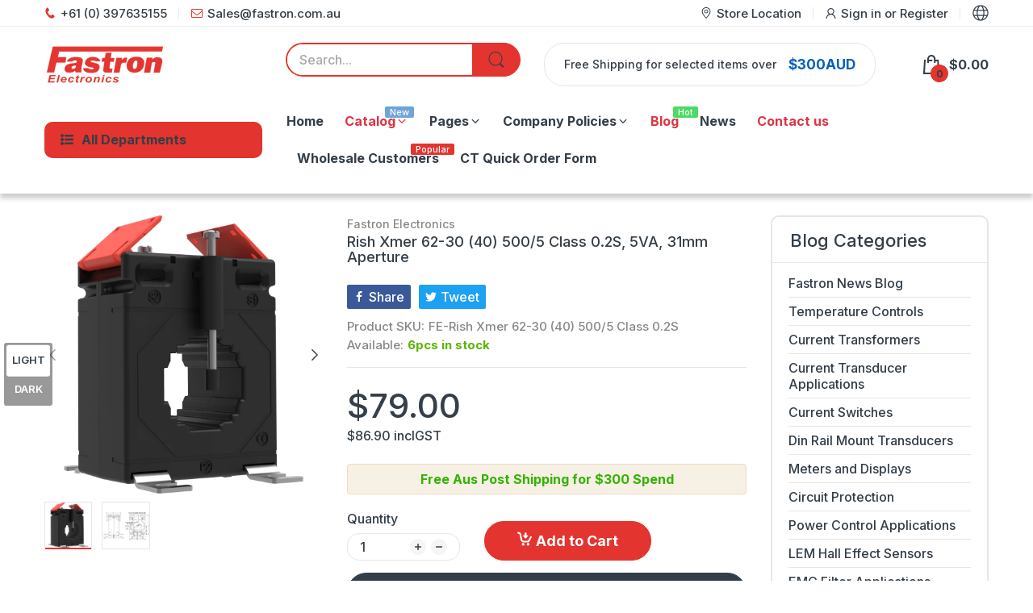

--- FILE ---
content_type: text/javascript; charset=utf-8
request_url: https://fastron.com.au/products/fp080080p-1.js
body_size: 1311
content:
{"id":6863022555270,"title":"FP080080P, 800\/5 Amp Split Core CT, Class 0.5, 2.5VA Clip On AC Current Transformer, 50 x 80mm Aperture, Dimension 145 x 159 x 37mm","handle":"fp080080p-1","description":"\u003cp\u003e\u003cspan style=\"color: #76aada;\"\u003e\u003cstrong\u003eFP080080P, 800\/5 Amp Split Core CT, Class 0.5, 2.5VA Clip On AC Current Transformer, 50 x 80mm Aperture, Dimension 145 x 159 x 37mm\u003c\/strong\u003e\u003c\/span\u003e\u003c\/p\u003e\n\u003ch2\u003e\u003cspan style=\"color: #6fa8dc;\"\u003e\u003cstrong\u003eFeatures\u003c\/strong\u003e\u003c\/span\u003e\u003c\/h2\u003e\n\u003cul\u003e\n\u003cli\u003e\u003cspan style=\"color: #000000;\"\u003eQuick Release Split Core System\u003c\/span\u003e\u003c\/li\u003e\n\u003cli\u003eBuilt In Sealable Terminal Covers\u003c\/li\u003e\n\u003cli\u003e\u003cspan style=\"color: #000000;\"\u003eMounting Feet Supplied\u003c\/span\u003e\u003c\/li\u003e\n\u003cli\u003e\u003cspan style=\"color: #000000;\"\u003eSelf Powered\u003c\/span\u003e\u003c\/li\u003e\n\u003cli\u003e\u003cspan style=\"color: #000000;\"\u003eRated System Voltage 0.72\/3kV\u003c\/span\u003e\u003c\/li\u003e\n\u003cli\u003eIEC185, BS 7626, BSEN 60044-1 and IEC 60044-1\u003c\/li\u003e\n\u003c\/ul\u003e\n\u003cul\u003e\u003c\/ul\u003e\n\u003ch2\u003e\u003cspan style=\"color: #6fa8dc;\"\u003e\u003cstrong\u003eApplications\u003c\/strong\u003e\u003c\/span\u003e\u003c\/h2\u003e\n\u003cul\u003e\n\u003cli\u003e\u003cspan style=\"color: #000000;\"\u003eMetering Equipment\u003c\/span\u003e\u003c\/li\u003e\n\u003cli\u003e\u003cspan style=\"color: #000000;\"\u003eEnergy Monitoring\u003c\/span\u003e\u003c\/li\u003e\n\u003cli\u003e\u003cspan style=\"color: #000000;\"\u003eAC Power Control Systems\u003c\/span\u003e\u003c\/li\u003e\n\u003cli\u003e\u003cspan style=\"color: #000000;\"\u003ePower Factor Correction\u003c\/span\u003e\u003c\/li\u003e\n\u003cli\u003e\u003cspan style=\"color: #000000;\"\u003ePower Quality Measurements\u003c\/span\u003e\u003c\/li\u003e\n\u003c\/ul\u003e\n\u003cp\u003e \u003c\/p\u003e\n\u003ch5\u003eSpecification\u003c\/h5\u003e\n\u003ctable border=\"1\" cellpadding=\"0\" cellspacing=\"0\"\u003e\n\u003ctbody\u003e\n\u003ctr height=\"20\"\u003e\n\u003ctd height=\"20\"\u003e\u003cspan style=\"color: #6fa8dc;\"\u003e\u003cstrong\u003eFastron Part Number\u003c\/strong\u003e\u003c\/span\u003e\u003c\/td\u003e\n\u003ctd\u003eFP080080P\u003c\/td\u003e\n\u003c\/tr\u003e\n\u003ctr height=\"20\"\u003e\n\u003ctd height=\"20\"\u003e\u003cstrong\u003eTechnology\u003c\/strong\u003e\u003c\/td\u003e\n\u003ctd\u003eSplit Core AC Clip On Current Transformer\u003c\/td\u003e\n\u003c\/tr\u003e\n\u003ctr height=\"20\"\u003e\n\u003ctd height=\"20\"\u003e\u003cstrong\u003eRatio\u003c\/strong\u003e\u003c\/td\u003e\n\u003ctd\u003e800\/5\u003c\/td\u003e\n\u003c\/tr\u003e\n\u003ctr height=\"20\"\u003e\n\u003ctd height=\"20\"\u003e\u003cstrong\u003eAperture Size\u003c\/strong\u003e\u003c\/td\u003e\n\u003ctd\u003e\u003cspan\u003e50 x 80mm\u003c\/span\u003e\u003c\/td\u003e\n\u003c\/tr\u003e\n\u003ctr height=\"20\"\u003e\n\u003ctd height=\"20\"\u003e\u003cstrong\u003eVA Rating\u003c\/strong\u003e\u003c\/td\u003e\n\u003ctd\u003e2.5VA\u003c\/td\u003e\n\u003c\/tr\u003e\n\u003ctr height=\"20\"\u003e\n\u003ctd height=\"20\"\u003e\u003cstrong\u003eAccuracy Class\u003c\/strong\u003e\u003c\/td\u003e\n\u003ctd\u003eClass 1\u003c\/td\u003e\n\u003c\/tr\u003e\n\u003ctr height=\"20\"\u003e\n\u003ctd height=\"20\"\u003e\u003cstrong\u003eOutput\u003c\/strong\u003e\u003c\/td\u003e\n\u003ctd\u003e5 Amp AC (+20%)\u003c\/td\u003e\n\u003c\/tr\u003e\n\u003ctr height=\"20\"\u003e\n\u003ctd height=\"20\"\u003e\u003cstrong\u003eIsolation\u003c\/strong\u003e\u003c\/td\u003e\n\u003ctd\u003e3kV (AC, 50Hz, 1 min)\u003c\/td\u003e\n\u003c\/tr\u003e\n\u003ctr height=\"20\"\u003e\n\u003ctd height=\"20\"\u003e\u003cstrong\u003eBandwidth\u003c\/strong\u003e\u003c\/td\u003e\n\u003ctd\u003e50-60Hz\u003c\/td\u003e\n\u003c\/tr\u003e\n\u003ctr height=\"20\"\u003e\n\u003ctd height=\"20\"\u003e\u003cb\u003eMounting Style\u003c\/b\u003e\u003c\/td\u003e\n\u003ctd\u003ePanel Mount\/Busbar Mount\u003c\/td\u003e\n\u003c\/tr\u003e\n\u003ctr height=\"20\"\u003e\n\u003ctd height=\"20\"\u003e\u003cstrong\u003eOperating Temperature Range\u003c\/strong\u003e\u003c\/td\u003e\n\u003ctd\u003e\n\u003cspan\u003e-10\u003c\/span\u003e\u003cspan\u003e°C\u003c\/span\u003e\u003cspan\u003e \/ 50\u003c\/span\u003e\u003cspan\u003e°C\u003c\/span\u003e\n\u003c\/td\u003e\n\u003c\/tr\u003e\n\u003ctr height=\"20\"\u003e\n\u003ctd height=\"20\"\u003e\u003cb\u003eContinuous Current (max)\u003c\/b\u003e\u003c\/td\u003e\n\u003ctd\u003e800Amp x 1.2\u003c\/td\u003e\n\u003c\/tr\u003e\n\u003ctr height=\"20\"\u003e\n\u003ctd height=\"20\"\u003e\u003cstrong\u003eTermination Style\u003c\/strong\u003e\u003c\/td\u003e\n\u003ctd\u003eScrew\u003c\/td\u003e\n\u003c\/tr\u003e\n\u003ctr height=\"20\"\u003e\n\u003ctd height=\"20\"\u003e\u003cstrong\u003eApprovals\u003c\/strong\u003e\u003c\/td\u003e\n\u003ctd\u003e\u003cspan\u003eCE\u003c\/span\u003e\u003c\/td\u003e\n\u003c\/tr\u003e\n\u003ctr height=\"20\"\u003e\n\u003ctd height=\"20\"\u003e\u003cstrong\u003eUnit Weight\u003c\/strong\u003e\u003c\/td\u003e\n\u003ctd\u003e1150g\u003c\/td\u003e\n\u003c\/tr\u003e\n\u003ctr height=\"20\"\u003e\n\u003ctd height=\"20\"\u003e\u003cspan style=\"color: #6fa8dc;\"\u003e\u003cstrong\u003eFactory Pack Qty\u003c\/strong\u003e\u003c\/span\u003e\u003c\/td\u003e\n\u003ctd\u003e1\u003c\/td\u003e\n\u003c\/tr\u003e\n\u003c\/tbody\u003e\n\u003c\/table\u003e\n\u003cp\u003e \u003c\/p\u003e\n\u003ch5\u003eDatasheet\u003c\/h5\u003e\n\u003cul\u003e\n\u003cli\u003e\u003ca title=\"Fastron FP Series Datasheet\" href=\"https:\/\/res.cloudinary.com\/fastron-electronics\/image\/upload\/v1651045122\/Fastron%20Stuff\/CT%22s\/FP_Series_Fastron_Split_Core_Clip_ON_WEB.pdf\" target=\"_blank\"\u003e\u003cspan color=\"#2b00ff\" style=\"color: #2b00ff;\"\u003eProduct Datasheet\u003c\/span\u003e\u003c\/a\u003e\u003c\/li\u003e\n\u003cli\u003e\u003cspan style=\"color: #2b00ff;\"\u003e\u003ca href=\"https:\/\/res.cloudinary.com\/fastron-electronics\/image\/upload\/v1649218434\/Fastron%20Stuff\/CT%22s\/FRT_FP_Series_Installation_Guide.pdf\" title=\"Fastron FRT and FP Series Installation Guide\" style=\"color: #2b00ff;\" target=\"_blank\"\u003e\u003cspan color=\"#2b00ff\"\u003eInstallation Guide\u003c\/span\u003e\u003c\/a\u003e\u003c\/span\u003e\u003c\/li\u003e\n\u003c\/ul\u003e\n\u003cp\u003e \u003c\/p\u003e","published_at":"2023-04-11T14:59:40+10:00","created_at":"2023-04-11T14:59:40+10:00","vendor":"Fastron Electronics","type":"Split Core AC Current Transformer","tags":["Accuracy_Class 0.5","Aperture_50 x 80mm","Fastron Electronics","Measurement_800 Amp","Output_5 Amp","Split Core AC Current Transformer","Style_Busbar Mount","Style_Panel Mount","Type_Split Core","Vendor_Fastron Electronics"],"price":10200,"price_min":10200,"price_max":10200,"available":true,"price_varies":false,"compare_at_price":null,"compare_at_price_min":0,"compare_at_price_max":0,"compare_at_price_varies":false,"variants":[{"id":40141387464838,"title":"Default Title","option1":"Default Title","option2":null,"option3":null,"sku":"FE-FP080080P","requires_shipping":true,"taxable":true,"featured_image":null,"available":true,"name":"FP080080P, 800\/5 Amp Split Core CT, Class 0.5, 2.5VA Clip On AC Current Transformer, 50 x 80mm Aperture, Dimension 145 x 159 x 37mm","public_title":null,"options":["Default Title"],"price":10200,"weight":1450,"compare_at_price":null,"inventory_management":"shopify","barcode":"","requires_selling_plan":false,"selling_plan_allocations":[]}],"images":["\/\/cdn.shopify.com\/s\/files\/1\/0032\/1834\/2003\/files\/FP80resized_d4252f90-35ff-4258-99b0-230570b4e45f.jpg?v=1684283809","\/\/cdn.shopify.com\/s\/files\/1\/0032\/1834\/2003\/files\/BurdenRatingsClass0.5_forweb_9c9c9e49-4f48-4e26-917a-999fd0aeba54.jpg?v=1684283811","\/\/cdn.shopify.com\/s\/files\/1\/0032\/1834\/2003\/files\/B_FPSeriesCTGroup_650px_e893bf42-f361-4402-b0b9-2457f843b423.jpg?v=1684283813"],"featured_image":"\/\/cdn.shopify.com\/s\/files\/1\/0032\/1834\/2003\/files\/FP80resized_d4252f90-35ff-4258-99b0-230570b4e45f.jpg?v=1684283809","options":[{"name":"Title","position":1,"values":["Default Title"]}],"url":"\/products\/fp080080p-1","media":[{"alt":null,"id":24265743728774,"position":1,"preview_image":{"aspect_ratio":1.0,"height":664,"width":664,"src":"https:\/\/cdn.shopify.com\/s\/files\/1\/0032\/1834\/2003\/files\/FP80resized_d4252f90-35ff-4258-99b0-230570b4e45f.jpg?v=1684283809"},"aspect_ratio":1.0,"height":664,"media_type":"image","src":"https:\/\/cdn.shopify.com\/s\/files\/1\/0032\/1834\/2003\/files\/FP80resized_d4252f90-35ff-4258-99b0-230570b4e45f.jpg?v=1684283809","width":664},{"alt":null,"id":24265743761542,"position":2,"preview_image":{"aspect_ratio":1.062,"height":839,"width":891,"src":"https:\/\/cdn.shopify.com\/s\/files\/1\/0032\/1834\/2003\/files\/BurdenRatingsClass0.5_forweb_9c9c9e49-4f48-4e26-917a-999fd0aeba54.jpg?v=1684283811"},"aspect_ratio":1.062,"height":839,"media_type":"image","src":"https:\/\/cdn.shopify.com\/s\/files\/1\/0032\/1834\/2003\/files\/BurdenRatingsClass0.5_forweb_9c9c9e49-4f48-4e26-917a-999fd0aeba54.jpg?v=1684283811","width":891},{"alt":null,"id":24265743794310,"position":3,"preview_image":{"aspect_ratio":1.0,"height":650,"width":650,"src":"https:\/\/cdn.shopify.com\/s\/files\/1\/0032\/1834\/2003\/files\/B_FPSeriesCTGroup_650px_e893bf42-f361-4402-b0b9-2457f843b423.jpg?v=1684283813"},"aspect_ratio":1.0,"height":650,"media_type":"image","src":"https:\/\/cdn.shopify.com\/s\/files\/1\/0032\/1834\/2003\/files\/B_FPSeriesCTGroup_650px_e893bf42-f361-4402-b0b9-2457f843b423.jpg?v=1684283813","width":650}],"requires_selling_plan":false,"selling_plan_groups":[]}

--- FILE ---
content_type: text/javascript; charset=utf-8
request_url: https://fastron.com.au/products/sct-f24-100-5a.js
body_size: 1923
content:
{"id":4372078362758,"title":"SCT-F24-100-5A, 5 Amp, 100Amp Measurement, Class 1 Split Core CT's","handle":"sct-f24-100-5a","description":"\u003cp\u003e\u003cspan style=\"color: #6fa8dc;\"\u003e\u003cstrong\u003eFastron Electronics SCT-F24-100, 100\/5 Amp Class 1 Series Current Transformer\u003c\/strong\u003e\u003c\/span\u003e\u003c\/p\u003e\n\u003ch2\u003e\u003cspan style=\"color: #6fa8dc;\"\u003e\u003cstrong\u003eFeatures\u003c\/strong\u003e\u003c\/span\u003e\u003c\/h2\u003e\n\u003cul\u003e\n\u003cli\u003e\u003cspan style=\"color: #000000;\"\u003eQuick Release Split Core System\u003c\/span\u003e\u003c\/li\u003e\n\u003cli\u003eCable Mount\u003c\/li\u003e\n\u003cli\u003e5 Amp Output\u003c\/li\u003e\n\u003cli\u003e\u003cspan style=\"color: #000000;\"\u003eSelf Powered\u003c\/span\u003e\u003c\/li\u003e\n\u003cli\u003e\u003cspan style=\"color: #000000;\"\u003eRated System Voltage 0.60\/3kV\u003c\/span\u003e\u003c\/li\u003e\n\u003cli\u003e\u003cspan\u003e0.9M Flying Leads\u003c\/span\u003e\u003c\/li\u003e\n\u003c\/ul\u003e\n\u003cul\u003e\u003c\/ul\u003e\n\u003ch2\u003e\u003cspan style=\"color: #6fa8dc;\"\u003e\u003cstrong\u003eApplications\u003c\/strong\u003e\u003c\/span\u003e\u003c\/h2\u003e\n\u003cul\u003e\n\u003cli\u003e\u003cspan style=\"color: #000000;\"\u003eUS Based Metering Equipment\u003c\/span\u003e\u003c\/li\u003e\n\u003cli\u003e\u003cspan style=\"color: #000000;\"\u003eEnergy Monitoring\u003c\/span\u003e\u003c\/li\u003e\n\u003cli\u003e\u003cspan style=\"color: #000000;\"\u003eAC Power Control Systems\u003c\/span\u003e\u003c\/li\u003e\n\u003cli\u003e\u003cspan style=\"color: #000000;\"\u003ePower Factor Correction\u003c\/span\u003e\u003c\/li\u003e\n\u003cli\u003e\u003cspan style=\"color: #000000;\"\u003ePower Quality Measurements\u003c\/span\u003e\u003c\/li\u003e\n\u003c\/ul\u003e\n\u003cp\u003e \u003c\/p\u003e\n\u003ch5\u003eSpecification\u003c\/h5\u003e\n\u003ctable border=\"1\" cellpadding=\"0\" cellspacing=\"0\" rules=\"all\" frames=\"border\"\u003e\n\u003ctbody\u003e\n\u003ctr height=\"20\"\u003e\n\u003ctd height=\"20\"\u003e\u003cspan style=\"color: #6fa8dc;\"\u003e\u003cstrong\u003eFastron Part Number\u003c\/strong\u003e\u003c\/span\u003e\u003c\/td\u003e\n\u003ctd\u003eSCT-F24-100-5A\u003c\/td\u003e\n\u003c\/tr\u003e\n\u003ctr height=\"20\"\u003e\n\u003ctd height=\"20\"\u003e\u003cstrong\u003eTechnology\u003c\/strong\u003e\u003c\/td\u003e\n\u003ctd\u003eSplit Core AC Current Transformer\u003c\/td\u003e\n\u003c\/tr\u003e\n\u003ctr height=\"20\"\u003e\n\u003ctd height=\"20\"\u003e\u003cstrong\u003eRatio\u003c\/strong\u003e\u003c\/td\u003e\n\u003ctd\u003e100\/5 Amp\u003c\/td\u003e\n\u003c\/tr\u003e\n\u003ctr height=\"20\"\u003e\n\u003ctd height=\"20\"\u003e\u003cstrong\u003eAperture Size\u003c\/strong\u003e\u003c\/td\u003e\n\u003ctd\u003e\n\u003cspan\u003eø 24\u003c\/span\u003e mm\u003c\/td\u003e\n\u003c\/tr\u003e\n\u003ctr height=\"20\"\u003e\n\u003ctd height=\"20\"\u003e\u003cstrong\u003eVA Rating\u003c\/strong\u003e\u003c\/td\u003e\n\u003ctd\u003eN\/A\u003c\/td\u003e\n\u003c\/tr\u003e\n\u003ctr height=\"20\"\u003e\n\u003ctd height=\"20\"\u003e\u003cstrong\u003eAccuracy Class\u003c\/strong\u003e\u003c\/td\u003e\n\u003ctd\u003eClass 1\u003c\/td\u003e\n\u003c\/tr\u003e\n\u003ctr height=\"20\"\u003e\n\u003ctd height=\"20\"\u003e\u003cstrong\u003eOutput\u003c\/strong\u003e\u003c\/td\u003e\n\u003ctd\u003e5 Amp (+20%)\u003c\/td\u003e\n\u003c\/tr\u003e\n\u003ctr height=\"20\"\u003e\n\u003ctd height=\"20\"\u003e\u003cstrong\u003eIsolation\u003c\/strong\u003e\u003c\/td\u003e\n\u003ctd\u003e3kV (AC, 50Hz, 1 min)\u003c\/td\u003e\n\u003c\/tr\u003e\n\u003ctr height=\"20\"\u003e\n\u003ctd height=\"20\"\u003e\u003cstrong\u003eBandwidth\u003c\/strong\u003e\u003c\/td\u003e\n\u003ctd\u003e50-60Hz\u003c\/td\u003e\n\u003c\/tr\u003e\n\u003ctr height=\"20\"\u003e\n\u003ctd height=\"20\"\u003e\u003cb\u003eMounting Style\u003c\/b\u003e\u003c\/td\u003e\n\u003ctd\u003eCable Mount\/Busbar Mount\u003c\/td\u003e\n\u003c\/tr\u003e\n\u003ctr height=\"20\"\u003e\n\u003ctd height=\"20\"\u003e\u003cstrong\u003eOperating Temperature Range\u003c\/strong\u003e\u003c\/td\u003e\n\u003ctd\u003e-15\u003cspan\u003e°C\u003c\/span\u003e \/ 45\u003cspan\u003e°C\u003c\/span\u003e\n\u003c\/td\u003e\n\u003c\/tr\u003e\n\u003ctr height=\"20\"\u003e\n\u003ctd height=\"20\"\u003e\u003cb\u003eContinuous Current (max)\u003c\/b\u003e\u003c\/td\u003e\n\u003ctd\u003e100Amp x 1.2\u003c\/td\u003e\n\u003c\/tr\u003e\n\u003ctr height=\"20\"\u003e\n\u003ctd height=\"20\"\u003e\u003cstrong\u003eTermination Style\u003c\/strong\u003e\u003c\/td\u003e\n\u003ctd\u003e0.9M Flying leads\u003cbr\u003e\n\u003c\/td\u003e\n\u003c\/tr\u003e\n\u003ctr height=\"20\"\u003e\n\u003ctd height=\"20\"\u003e\u003cstrong\u003eUnit Weight\u003c\/strong\u003e\u003c\/td\u003e\n\u003ctd\u003e100g\u003c\/td\u003e\n\u003c\/tr\u003e\n\u003ctr height=\"20\"\u003e\n\u003ctd height=\"20\"\u003e\u003cspan style=\"color: #6fa8dc;\"\u003e\u003cstrong\u003eFactory Pack Qty\u003c\/strong\u003e\u003c\/span\u003e\u003c\/td\u003e\n\u003ctd\u003e9\u003c\/td\u003e\n\u003c\/tr\u003e\n\u003c\/tbody\u003e\n\u003c\/table\u003e\n\u003cp\u003e \u003c\/p\u003e\n\u003ch5\u003eDatasheet\u003c\/h5\u003e\n\u003cul\u003e\n\u003cli\u003e\u003cspan style=\"color: #2b00ff;\"\u003e\u003ca title=\"SCT Split Core Datasheet\" href=\"https:\/\/res.cloudinary.com\/fastron-electronics\/image\/upload\/v1611102603\/Fastron%20Stuff\/CT%22s\/SCT_Series_Master.pdf\" style=\"color: #2b00ff;\" data-mce-href=\"https:\/\/res.cloudinary.com\/fastron-electronics\/image\/upload\/v1611102603\/Fastron%20Stuff\/CT%22s\/SCT_Series_Master.pdf\"\u003eProduct Datasheet\u003c\/a\u003e\u003c\/span\u003e\u003c\/li\u003e\n\u003c\/ul\u003e\n\u003ch5\u003eApplication Notes\u003c\/h5\u003e\n\u003cul\u003e\n\u003cli\u003e\u003cspan style=\"color: #0000ff;\"\u003e\u003ca href=\"https:\/\/res.cloudinary.com\/fastron-electronics\/image\/upload\/v1562730162\/Northern%20Design\/Using_SCT_Split_Current_Sensors_Installation_Guide_2007.06.pdf\" title=\"SCT Series Installtion Guide\" style=\"color: #0000ff;\" target=\"_blank\"\u003eInstallation Guide\u003c\/a\u003e\u003c\/span\u003e\u003c\/li\u003e\n\u003c\/ul\u003e","published_at":"2019-11-28T20:15:47+11:00","created_at":"2019-11-28T20:15:50+11:00","vendor":"Fastron Electronics","type":"Split Core AC Current Transformer","tags":["Accuracy_Class 1","Aperture_24mm","Availability_10+ pcs","Availability_25+ pcs","Availability_50+ pcs","Availability_In Stock","Maximum Burden_1VA","Measurement_100 Amp","Output_5 Amp","Split Core AC Current Transformer","Style_Cable Mount","Type_Split Core","Vendor_Fastron Electronics"],"price":4420,"price_min":4420,"price_max":4420,"available":true,"price_varies":false,"compare_at_price":null,"compare_at_price_min":0,"compare_at_price_max":0,"compare_at_price_varies":false,"variants":[{"id":31277738819718,"title":"Default Title","option1":"Default Title","option2":null,"option3":null,"sku":"FE-SCT-F24-100-5A","requires_shipping":true,"taxable":true,"featured_image":null,"available":true,"name":"SCT-F24-100-5A, 5 Amp, 100Amp Measurement, Class 1 Split Core CT's","public_title":null,"options":["Default Title"],"price":4420,"weight":210,"compare_at_price":null,"inventory_management":"shopify","barcode":null,"requires_selling_plan":false,"selling_plan_allocations":[]}],"images":["\/\/cdn.shopify.com\/s\/files\/1\/0032\/1834\/2003\/products\/SCT-F24-5ASide_d56eeeb0-3632-437b-a841-28017dab6787.jpg?v=1650941550","\/\/cdn.shopify.com\/s\/files\/1\/0032\/1834\/2003\/products\/SCT-F24_3_ac8387ef-92f4-4186-8645-2857cec3c5b5.jpg?v=1650941555","\/\/cdn.shopify.com\/s\/files\/1\/0032\/1834\/2003\/products\/SCT-5AOpen.jpg?v=1650941561"],"featured_image":"\/\/cdn.shopify.com\/s\/files\/1\/0032\/1834\/2003\/products\/SCT-F24-5ASide_d56eeeb0-3632-437b-a841-28017dab6787.jpg?v=1650941550","options":[{"name":"Title","position":1,"values":["Default Title"]}],"url":"\/products\/sct-f24-100-5a","media":[{"alt":"SCT-F24-100-5A, 5 Amp, 100Amp measurement Split Core CT's-Split Core AC Current Transformer-Fastron Electronics-Fastron Electronics Store","id":22414330691718,"position":1,"preview_image":{"aspect_ratio":1.378,"height":862,"width":1188,"src":"https:\/\/cdn.shopify.com\/s\/files\/1\/0032\/1834\/2003\/products\/SCT-F24-5ASide_d56eeeb0-3632-437b-a841-28017dab6787.jpg?v=1650941550"},"aspect_ratio":1.378,"height":862,"media_type":"image","src":"https:\/\/cdn.shopify.com\/s\/files\/1\/0032\/1834\/2003\/products\/SCT-F24-5ASide_d56eeeb0-3632-437b-a841-28017dab6787.jpg?v=1650941550","width":1188},{"alt":"SCT-F24-100-5A, 5 Amp, 100Amp measurement Split Core CT's-Split Core AC Current Transformer-Fastron Electronics-Fastron Electronics Store","id":22414330724486,"position":2,"preview_image":{"aspect_ratio":1.577,"height":319,"width":503,"src":"https:\/\/cdn.shopify.com\/s\/files\/1\/0032\/1834\/2003\/products\/SCT-F24_3_ac8387ef-92f4-4186-8645-2857cec3c5b5.jpg?v=1650941555"},"aspect_ratio":1.577,"height":319,"media_type":"image","src":"https:\/\/cdn.shopify.com\/s\/files\/1\/0032\/1834\/2003\/products\/SCT-F24_3_ac8387ef-92f4-4186-8645-2857cec3c5b5.jpg?v=1650941555","width":503},{"alt":"SCT-F24-100-5A, 5 Amp, 100Amp measurement Split Core CT's-Split Core AC Current Transformer-Fastron Electronics-Fastron Electronics Store","id":22414330757254,"position":3,"preview_image":{"aspect_ratio":1.608,"height":970,"width":1560,"src":"https:\/\/cdn.shopify.com\/s\/files\/1\/0032\/1834\/2003\/products\/SCT-5AOpen.jpg?v=1650941561"},"aspect_ratio":1.608,"height":970,"media_type":"image","src":"https:\/\/cdn.shopify.com\/s\/files\/1\/0032\/1834\/2003\/products\/SCT-5AOpen.jpg?v=1650941561","width":1560}],"requires_selling_plan":false,"selling_plan_groups":[]}

--- FILE ---
content_type: text/javascript;charset=UTF-8
request_url: https://searchserverapi1.com/recommendations?api_key=7y4a7J8U1M&recommendation_widget_key=6A0M3O9B4E7F2X4&request_page=product&product_ids=6891673288838&recommendation_collection=&restrictBy%5Bshopify_market_catalogs%5D=3654582406&output=jsonp&callback=jQuery371041528693446524945_1769720471773&_=1769720471774
body_size: 2947
content:
jQuery371041528693446524945_1769720471773({"totalItems":12,"startIndex":0,"itemsPerPage":10,"currentItemCount":10,"recommendation":{"title":"Similar Products"},"items":[{"product_id":"6891669422214","original_product_id":"6891669422214","title":"Rish Xmer 74-20 (45) 150\/5 Class 0.2S, 2.5VA, 21mm Aperture","description":"Rish Xmer 74-20 (45) 150\/5 Class 0.2S, 2.5VA, 21mm Aperture Features  High Accuracy Class 0.2S Built In Sealable Terminal Covers Mounting Feet Supplied Self Powered Rated System Voltage 0.72\/3kV IEC185, BS 7626, BSEN 60044-1 and IEC 60044-1   Applications  Metering Equipment Energy Monitoring AC Power Control Systems Power Factor Correction Power Quality Measurements     Specification    Rishabh Part Number Rish Xmer 74-20 (45) 150\/5 Class 0.2S   Technology AC Current Transformer   Ratio 800\/5   Aperture Size 21x11mm     VA Rating 2.5VA   Accuracy Class Class 0.2S   Output 5 Amp AC (+20%)   Isolation 3kV (AC, 50Hz, 1 min)   Bandwidth 50-60Hz   Mounting Style Panel Mount\/Busbar Mount   Operating Temperature Range -25\u00b0C \/ 40\u00b0C    Continuous Current (max) Ipn x 1.2   Termination Style Screw   Unit Weight 500g   Factory Pack Qty 9       Datasheet  Product Datasheet","link":"\/products\/copy-of-rish-xmer-74-20-45-100-5-class-0-2s-1-5va-21mm-aperture","price":"82.0000","list_price":"0.0000","quantity":"1","product_code":"FE-Rish Xmer 74-20 (45) 150\/5 Class 0.2S 2.5VA","image_link":"https:\/\/cdn.shopify.com\/s\/files\/1\/0032\/1834\/2003\/files\/74-50series_large.png?v=1691993646","vendor":"Fastron Electronics","discount":"0","add_to_cart_id":"40214974136454","total_reviews":"0","reviews_average_score":"0","shopify_variants":[{"variant_id":"40214974136454","sku":"FE-Rish Xmer 74-20 (45) 150\/5 Class 0.2S 2.5VA","barcode":"","price":"82.0000","list_price":"0.0000","taxable":"1","options":{"Title":"Default Title"},"available":"1","search_variant_metafields_data":[],"filter_variant_metafields_data":[],"image_link":"","image_alt":"","quantity_at_location_7756677235":"12","quantity_total":"12","link":"\/products\/copy-of-rish-xmer-74-20-45-100-5-class-0-2s-1-5va-21mm-aperture?variant=40214974136454"}],"shopify_images":["https:\/\/cdn.shopify.com\/s\/files\/1\/0032\/1834\/2003\/files\/74-50series_large.png?v=1691993646","https:\/\/cdn.shopify.com\/s\/files\/1\/0032\/1834\/2003\/files\/74-20_45_large.jpg?v=1691993646"],"shopify_images_alt":["",""],"tags":"Accuracy_Class 0.2S[:ATTR:]Aperture_20mm[:ATTR:]Busbar_21x10mm[:ATTR:]Maximum Burden_2.5VA[:ATTR:]Measurement_150 Amp[:ATTR:]Output_5 Amp[:ATTR:]Style_Busbar Mount[:ATTR:]Style_Panel Mount[:ATTR:]Type_Solid Core","quantity_total":"12"},{"product_id":"6891669586054","original_product_id":"6891669586054","title":"Rish Xmer 62-30 (40) 200\/5 Class 0.2S, 5VA, 31mm Aperture","description":"Rish Xmer 62-30 (40) 200\/5 Class 0.2S Class 0.2S, 5VA, 31mm Aperture Features  High Accuracy Class 0.2S Built In Sealable Terminal Covers Mounting Feet Supplied Self Powered Rated System Voltage 0.72\/3kV IEC185, BS 7626, BSEN 60044-1 and IEC 60044-1   Applications  Metering Equipment Energy Monitoring AC Power Control Systems Power Factor Correction Power Quality Measurements     Specification    Rishabh Part Number Rish Xmer 62-30 (40) 200\/5 Class 0.2S   Technology AC Current Transformer   Ratio 200\/5   Aperture Size 31x11mm     VA Rating 5VA   Accuracy Class Class 0.2S   Output 5 Amp AC (+20%)   Isolation 3kV (AC, 50Hz, 1 min)   Bandwidth 50-60Hz   Mounting Style Panel Mount\/Busbar Mount   Operating Temperature Range -25\u00b0C \/ 40\u00b0C    Continuous Current (max) Ipn x 1.2   Termination Style Screw   Unit Weight 500g   Factory Pack Qty 9       Datasheet  Product Datasheet","link":"\/products\/rish-xmer-62-30-45-200-5-class-0-2s","price":"79.0000","list_price":"0.0000","quantity":"1","product_code":"FE-Rish Xmer 62-30 (40) 200\/5 Class 0.2S","image_link":"https:\/\/cdn.shopify.com\/s\/files\/1\/0032\/1834\/2003\/files\/62-30series_large.png?v=1691993773","vendor":"Fastron Electronics","discount":"0","add_to_cart_id":"40214974595206","total_reviews":"0","reviews_average_score":"0","shopify_variants":[{"variant_id":"40214974595206","sku":"FE-Rish Xmer 62-30 (40) 200\/5 Class 0.2S","barcode":"","price":"79.0000","list_price":"0.0000","taxable":"1","options":{"Title":"Default Title"},"available":"1","search_variant_metafields_data":[],"filter_variant_metafields_data":[],"image_link":"","image_alt":"","quantity_at_location_7756677235":"24","quantity_total":"24","link":"\/products\/rish-xmer-62-30-45-200-5-class-0-2s?variant=40214974595206"}],"shopify_images":["https:\/\/cdn.shopify.com\/s\/files\/1\/0032\/1834\/2003\/files\/62-30series_large.png?v=1691993773","https:\/\/cdn.shopify.com\/s\/files\/1\/0032\/1834\/2003\/files\/62-30_d6ff3844-d75e-43f5-ad00-576b120a76c7_large.png?v=1691993773"],"shopify_images_alt":["",""],"tags":"Accuracy_Class 0.2S[:ATTR:]Aperture_30mm[:ATTR:]Busbar_31x11mm[:ATTR:]Maximum Burden_5VA[:ATTR:]Measurement_200 Amp[:ATTR:]Output_5 Amp[:ATTR:]Style_Busbar Mount[:ATTR:]Style_Panel Mount[:ATTR:]Type_Solid Core","quantity_total":"24"},{"product_id":"6920818917510","original_product_id":"6920818917510","title":"CP 62\/40 600\/1 5 VA Class 1, 600\/1Amp, 31mm Aperture, or 11 x 41mm Busbar","description":"CP 62\/40 600\/1 5 VA Class 1, 600\/1Amp, 31mm Aperture, or 11 x 41mm Busbar  Features  Built In Sealable Terminal Covers Mounting Feet Supplied Self Powered Rated System Voltage 0.72\/3kV IEC185, BS 7626, BSEN 60044-1 and IEC 60044-1   Applications  Metering Equipment Energy Monitoring AC Power Control Systems Power Factor Correction Power Quality Measurements     Specification    Fastron Part Number CP 62\/40 600\/1 5 VA Class 1   Technology AC Current Transformer   Ratio 600\/1   Aperture Size 41x11mm (30mm)     VA Rating 5VA   Accuracy Class Class 0.2S   Output 5 Amp AC (+20%)   Isolation 3kV (AC, 50Hz, 1 min)   Bandwidth 50-60Hz   Mounting Style Panel Mount\/Busbar Mount   Operating Temperature Range -25\u00b0C \/ 40\u00b0C    Continuous Current (max) Ipn x 1.2   Termination Style Screw   Unit Weight 500g   Factory Pack Qty 9       Datasheet   Product Datasheet","link":"\/products\/ct-600-1-class-1-10va-62-40","price":"59.0000","list_price":"0.0000","quantity":"1","product_code":"FE-CP 62\/40 600\/1 5 VA Class 1","image_link":"https:\/\/cdn.shopify.com\/s\/files\/1\/0032\/1834\/2003\/files\/62-30series_98fb7044-126c-470b-86ba-1f5fdbb2cebe_large.png?v=1697705806","vendor":"Fastron Electronics","discount":"0","add_to_cart_id":"40279934861446","total_reviews":"0","reviews_average_score":"0","shopify_variants":[{"variant_id":"40279934861446","sku":"FE-CP 62\/40 600\/1 5 VA Class 1","barcode":"","price":"59.0000","list_price":"0.0000","taxable":"1","options":{"Title":"Default Title"},"available":"1","search_variant_metafields_data":[],"filter_variant_metafields_data":[],"image_link":"","image_alt":"","quantity_at_location_7756677235":"65","quantity_total":"65","link":"\/products\/ct-600-1-class-1-10va-62-40?variant=40279934861446"}],"shopify_images":["https:\/\/cdn.shopify.com\/s\/files\/1\/0032\/1834\/2003\/files\/62-30series_98fb7044-126c-470b-86ba-1f5fdbb2cebe_large.png?v=1697705806","https:\/\/cdn.shopify.com\/s\/files\/1\/0032\/1834\/2003\/files\/CP_60_40_large.png?v=1764825304"],"shopify_images_alt":["",""],"tags":"Accuracy_Class 1[:ATTR:]Aperture_30mm[:ATTR:]Busbar_41x11mm[:ATTR:]Maximum Burden_5VA[:ATTR:]Measurement_600 Amp[:ATTR:]Output_1 Amp[:ATTR:]Style_Busbar Mount[:ATTR:]Style_Panel Mount[:ATTR:]Type_Solid Core","quantity_total":"65"},{"product_id":"7043040247942","original_product_id":"7043040247942","title":"Rishabh CT DIN Clip Size A, For Rishabh CT Series 45 (40)","description":"Rishabh CT DIN Clip Size A, For Rishabh CT Series 45 (40) Features  UL94V0 Material Convert Panel Mount CT to Din Rail Mount","link":"\/products\/rishabh-ct-din-clip-size-a","price":"19.0000","list_price":"0.0000","quantity":"1","product_code":"FE-Rishabh CT DIN Clip Size A","image_link":"https:\/\/cdn.shopify.com\/s\/files\/1\/0032\/1834\/2003\/files\/DinRailClipsRishabh_b59b28ad-61b0-411a-8fde-11a8d386f8ec_large.jpg?v=1711508917","vendor":"Rishabh Instruments","discount":"0","add_to_cart_id":"40709030150278","total_reviews":"0","reviews_average_score":"0","shopify_variants":[{"variant_id":"40709030150278","sku":"FE-Rishabh CT DIN Clip Size A","barcode":"","price":"19.0000","list_price":"0.0000","taxable":"1","options":{"Title":"Default Title"},"available":"1","search_variant_metafields_data":[],"filter_variant_metafields_data":[],"image_link":"","image_alt":"","quantity_at_location_7756677235":"30","quantity_total":"30","link":"\/products\/rishabh-ct-din-clip-size-a?variant=40709030150278"}],"shopify_images":["https:\/\/cdn.shopify.com\/s\/files\/1\/0032\/1834\/2003\/files\/DinRailClipsRishabh_b59b28ad-61b0-411a-8fde-11a8d386f8ec_large.jpg?v=1711508917","https:\/\/cdn.shopify.com\/s\/files\/1\/0032\/1834\/2003\/files\/DinRailClipsRishabhonCT_12496996-92dc-46ef-b663-641e9c22240f_large.jpg?v=1711508918","https:\/\/cdn.shopify.com\/s\/files\/1\/0032\/1834\/2003\/files\/DinRailClipsRishabhonrail_e00a0324-0156-4a18-be6f-c4cc3c91bfa9_large.jpg?v=1711508918"],"shopify_images_alt":["","",""],"tags":"Type_Din Rail Adaptor","quantity_total":"30"},{"product_id":"7043039658118","original_product_id":"7043039658118","title":"Rishabh CT DIN Clip Size B, For Rishabh CT Series 50 (30)","description":"Rishabh CT DIN Clip Size B, For Rishabh CT Series 50 (30) Features  UL94V0 Material Convert Panel Mount CT to Din Rail Mount","link":"\/products\/rishabh-ct-din-clip-size-b","price":"19.0000","list_price":"0.0000","quantity":"1","product_code":"FE-Rishabh CT DIN Clip Size B","image_link":"https:\/\/cdn.shopify.com\/s\/files\/1\/0032\/1834\/2003\/files\/DinRailClipsRishabh_1a497b2d-ceca-424a-965d-e2fb4a2fd728_large.jpg?v=1711508863","vendor":"Rishabh Instruments","discount":"0","add_to_cart_id":"40709027889286","total_reviews":"0","reviews_average_score":"0","shopify_variants":[{"variant_id":"40709027889286","sku":"FE-Rishabh CT DIN Clip Size B","barcode":"","price":"19.0000","list_price":"0.0000","taxable":"1","options":{"Title":"Default Title"},"available":"1","search_variant_metafields_data":[],"filter_variant_metafields_data":[],"image_link":"","image_alt":"","quantity_at_location_7756677235":"24","quantity_total":"24","link":"\/products\/rishabh-ct-din-clip-size-b?variant=40709027889286"}],"shopify_images":["https:\/\/cdn.shopify.com\/s\/files\/1\/0032\/1834\/2003\/files\/DinRailClipsRishabh_1a497b2d-ceca-424a-965d-e2fb4a2fd728_large.jpg?v=1711508863","https:\/\/cdn.shopify.com\/s\/files\/1\/0032\/1834\/2003\/files\/DinRailClipsRishabhonCT_be372c39-d3d1-41d2-8720-d5066bacb540_large.jpg?v=1711508865","https:\/\/cdn.shopify.com\/s\/files\/1\/0032\/1834\/2003\/files\/DinRailClipsRishabhonrail_886285b1-a400-4b46-8715-d87d3bcc5528_large.jpg?v=1711508865"],"shopify_images_alt":["","",""],"tags":"Type_Din Rail Adaptor","quantity_total":"24"},{"product_id":"7262835048582","original_product_id":"7262835048582","title":"Rish Xmer 74-20 (45) 100\/5 Class 1 7.5VA, 21mm Aperture","description":"Rish Xmer 74-20 (45) 100\/5 Class 1 7.5VA, 21mm Aperture Features  High Accuravcy Class 0.2S Built In Sealable Terminal Covers Mounting Feet Supplied Self Powered Rated System Voltage 0.72\/3kV IEC185, BS 7626, BSEN 60044-1 and IEC 60044-1   Applications  Metering Equipment Energy Monitoring AC Power Control Systems Power Factor Correction Power Quality Measurements     Specification    Rishabh Part Number Rish Xmer 74-20 (45) 100\/5 Class 1 7.5VA   Technology AC Current Transformer   Ratio 100\/5   Aperture Size 21x11mm     VA Rating 1.5VA   Accuracy Class Class 1   Output 5 Amp AC (+20%)   Isolation 3kV (AC, 50Hz, 1 min)   Bandwidth 50-60Hz   Mounting Style Panel Mount\/Busbar Mount   Operating Temperature Range -25\u00b0C \/ 40\u00b0C    Continuous Current (max) Ipn x 1.2   Termination Style Screw   Unit Weight 500g   Factory Pack Qty 9       Datasheet  Product Datasheet","link":"\/products\/rish-xmer-74-20-45-100-5-class-1-7-5va","price":"69.0000","list_price":"0.0000","quantity":"1","product_code":"FE-Rish Xmer 74-20 (45) 100\/5 Class 1 7.5VA","image_link":"https:\/\/cdn.shopify.com\/s\/files\/1\/0032\/1834\/2003\/files\/74-50series_3c28bea8-88fb-4eb3-858e-6e35f10053df_large.png?v=1691993678","vendor":"Fastron Electronics","discount":"0","add_to_cart_id":"41342418681990","total_reviews":"0","reviews_average_score":"0","shopify_variants":[{"variant_id":"41342418681990","sku":"FE-Rish Xmer 74-20 (45) 100\/5 Class 1 7.5VA","barcode":"","price":"69.0000","list_price":"0.0000","taxable":"1","options":{"Title":"Default Title"},"available":"1","search_variant_metafields_data":[],"filter_variant_metafields_data":[],"image_link":"","image_alt":"","quantity_at_location_7756677235":"12","quantity_total":"12","link":"\/products\/rish-xmer-74-20-45-100-5-class-1-7-5va?variant=41342418681990"}],"shopify_images":["https:\/\/cdn.shopify.com\/s\/files\/1\/0032\/1834\/2003\/files\/74-50series_3c28bea8-88fb-4eb3-858e-6e35f10053df_large.png?v=1691993678","https:\/\/cdn.shopify.com\/s\/files\/1\/0032\/1834\/2003\/files\/74-20_45_6c8aa415-e0c9-462e-a971-f065bec90e24_large.jpg?v=1691993732"],"shopify_images_alt":["",""],"tags":"Accuracy_Class 1[:ATTR:]Aperture_20mm[:ATTR:]Busbar_21x10mm[:ATTR:]Maximum Burden_7.5VA[:ATTR:]Measurement_100 Amp[:ATTR:]Output_5 Amp[:ATTR:]Style_Busbar Mount[:ATTR:]Style_Panel Mount[:ATTR:]Type_Solid Core","quantity_total":"12"},{"product_id":"6891673813126","original_product_id":"6891673813126","title":"Rish Xmer 62-30 (40) 600\/5 Class 0.2S, 6.25VA, 31mm Aperture","description":"Rish Xmer 62-30 (40) 600\/5 Class 0.2S, 6.25VA, 31mm Aperture Features  High Accuracy Class 0.2S Built In Sealable Terminal Covers Mounting Feet Supplied Self Powered Rated System Voltage 0.72\/3kV IEC185, BS 7626, BSEN 60044-1 and IEC 60044-1   Applications  Metering Equipment Energy Monitoring AC Power Control Systems Power Factor Correction Power Quality Measurements     Specification    Rishabh Part Number Rish Xmer 62-30 (40) 600\/5 Class 0.2S   Technology AC Current Transformer   Ratio 600\/5   Aperture Size 31x11mm (30mm)     VA Rating 6.25VA   Accuracy Class Class 0.2S   Output 5 Amp AC (+20%)   Isolation 3kV (AC, 50Hz, 1 min)   Bandwidth 50-60Hz   Mounting Style Panel Mount\/Busbar Mount   Operating Temperature Range -25\u00b0C \/ 40\u00b0C    Continuous Current (max) Ipn x 1.2   Termination Style Screw   Unit Weight 500g   Factory Pack Qty 9       Datasheet  Product Datasheet","link":"\/products\/rish-xmer-62-30-45-600-5-class-0-2s","price":"79.0000","list_price":"0.0000","quantity":"1","product_code":"FE-Rish Xmer 62-30 (40) 600\/5 Class 0.2S","image_link":"https:\/\/cdn.shopify.com\/s\/files\/1\/0032\/1834\/2003\/files\/62-30series_e9a23cb4-f201-4f1b-9e0d-57489432d531_large.png?v=1691994678","vendor":"Fastron Electronics","discount":"0","add_to_cart_id":"40214979936390","total_reviews":"0","reviews_average_score":"0","shopify_variants":[{"variant_id":"40214979936390","sku":"FE-Rish Xmer 62-30 (40) 600\/5 Class 0.2S","barcode":"","price":"79.0000","list_price":"0.0000","taxable":"1","options":{"Title":"Default Title"},"available":"1","search_variant_metafields_data":[],"filter_variant_metafields_data":[],"image_link":"","image_alt":"","quantity_at_location_7756677235":"6","quantity_total":"6","link":"\/products\/rish-xmer-62-30-45-600-5-class-0-2s?variant=40214979936390"}],"shopify_images":["https:\/\/cdn.shopify.com\/s\/files\/1\/0032\/1834\/2003\/files\/62-30series_e9a23cb4-f201-4f1b-9e0d-57489432d531_large.png?v=1691994678","https:\/\/cdn.shopify.com\/s\/files\/1\/0032\/1834\/2003\/files\/62-30_31d4b730-acbe-4d51-bfee-0e99ab190300_large.png?v=1691994678"],"shopify_images_alt":["",""],"tags":"Accuracy_Class 0.2S[:ATTR:]Aperture_30mm[:ATTR:]Busbar_31x11mm[:ATTR:]Maximum Burden_6.25VA[:ATTR:]Measurement_600 Amp[:ATTR:]Output_5 Amp[:ATTR:]Style_Busbar Mount[:ATTR:]Style_Panel Mount[:ATTR:]Type_Solid Core","quantity_total":"6"},{"product_id":"6891668996230","original_product_id":"6891668996230","title":"Rish Xmer 74-20 (45) 100\/5 Class 0.2S, 1.5VA, 21mm Aperture","description":"Rish Xmer 74-20 (45) 100\/5 Class 0.2S, 1.5VA, 21mm Aperture Features  High Accuravcy Class 0.2S Built In Sealable Terminal Covers Mounting Feet Supplied Self Powered Rated System Voltage 0.72\/3kV IEC185, BS 7626, BSEN 60044-1 and IEC 60044-1   Applications  Metering Equipment Energy Monitoring AC Power Control Systems Power Factor Correction Power Quality Measurements     Specification    Rishabh Part Number Rish Xmer 74-20 (45) 100\/5 Class 0.2S   Technology AC Current Transformer   Ratio 800\/5   Aperture Size 21x11mm     VA Rating 1.5VA   Accuracy Class Class 0.2S   Output 5 Amp AC (+20%)   Isolation 3kV (AC, 50Hz, 1 min)   Bandwidth 50-60Hz   Mounting Style Panel Mount\/Busbar Mount   Operating Temperature Range -25\u00b0C \/ 40\u00b0C    Continuous Current (max) Ipn x 1.2   Termination Style Screw   Unit Weight 500g   Factory Pack Qty 9       Datasheet  Product Datasheet","link":"\/products\/rish-xmer-74-20-45-100-5-class-0-2s","price":"82.0000","list_price":"0.0000","quantity":"1","product_code":"FE-Rish Xmer 74-20 (45) 100\/5 Class 0.2S 1.5VA","image_link":"https:\/\/cdn.shopify.com\/s\/files\/1\/0032\/1834\/2003\/files\/74-50series_3c28bea8-88fb-4eb3-858e-6e35f10053df_large.png?v=1691993678","vendor":"Fastron Electronics","discount":"0","add_to_cart_id":"40214973972614","total_reviews":"0","reviews_average_score":"0","shopify_variants":[{"variant_id":"40214973972614","sku":"FE-Rish Xmer 74-20 (45) 100\/5 Class 0.2S 1.5VA","barcode":"","price":"82.0000","list_price":"0.0000","taxable":"1","options":{"Title":"Default Title"},"available":"1","search_variant_metafields_data":[],"filter_variant_metafields_data":[],"image_link":"","image_alt":"","quantity_at_location_7756677235":"12","quantity_total":"12","link":"\/products\/rish-xmer-74-20-45-100-5-class-0-2s?variant=40214973972614"}],"shopify_images":["https:\/\/cdn.shopify.com\/s\/files\/1\/0032\/1834\/2003\/files\/74-50series_3c28bea8-88fb-4eb3-858e-6e35f10053df_large.png?v=1691993678","https:\/\/cdn.shopify.com\/s\/files\/1\/0032\/1834\/2003\/files\/74-20_45_6c8aa415-e0c9-462e-a971-f065bec90e24_large.jpg?v=1691993732"],"shopify_images_alt":["",""],"tags":"Accuracy_Class 0.2S[:ATTR:]Aperture_20mm[:ATTR:]Busbar_21x10mm[:ATTR:]Maximum Burden_1.5VA[:ATTR:]Measurement_100 Amp[:ATTR:]Output_5 Amp[:ATTR:]Style_Busbar Mount[:ATTR:]Style_Panel Mount[:ATTR:]Type_Solid Core","quantity_total":"12"},{"product_id":"6891672535174","original_product_id":"6891672535174","title":"Rish Xmer 62-30 (40) 250\/5 Class 0.2S, 5VA, 31mm Aperture","description":"Rish Xmer 62-30 (40) 250\/5 Class 0.2S, 5VA, 31mm Aperture Features  High Accuracy Class 0.2S Built In Sealable Terminal Covers Mounting Feet Supplied Self Powered Rated System Voltage 0.72\/3kV IEC185, BS 7626, BSEN 60044-1 and IEC 60044-1   Applications  Metering Equipment Energy Monitoring AC Power Control Systems Power Factor Correction Power Quality Measurements     Specification    Rishabh Part Number Rish Xmer 62-30 (40) 250\/5 Class 0.2S   Technology AC Current Transformer   Ratio 250\/5   Aperture Size 31x11mm     VA Rating 5VA   Accuracy Class Class 0.2S   Output 5 Amp AC (+20%)   Isolation 3kV (AC, 50Hz, 1 min)   Bandwidth 50-60Hz   Mounting Style Panel Mount\/Busbar Mount   Operating Temperature Range -25\u00b0C \/ 40\u00b0C    Continuous Current (max) Ipn x 1.2   Termination Style Screw   Unit Weight 500g   Factory Pack Qty 9       Datasheet  Product Datasheet","link":"\/products\/rish-xmer-62-30-45-250-5-class-0-2s","price":"79.0000","list_price":"0.0000","quantity":"1","product_code":"FE-Rish Xmer 62-30 (40) 250\/5 Class 0.2S","image_link":"https:\/\/cdn.shopify.com\/s\/files\/1\/0032\/1834\/2003\/files\/62-30series_6a568453-6732-4b16-be22-2bdcc46f62e2_large.png?v=1691993783","vendor":"Fastron Electronics","discount":"0","add_to_cart_id":"40214977872006","total_reviews":"0","reviews_average_score":"0","shopify_variants":[{"variant_id":"40214977872006","sku":"FE-Rish Xmer 62-30 (40) 250\/5 Class 0.2S","barcode":"","price":"79.0000","list_price":"0.0000","taxable":"1","options":{"Title":"Default Title"},"available":"1","search_variant_metafields_data":[],"filter_variant_metafields_data":[],"image_link":"","image_alt":"","quantity_at_location_7756677235":"15","quantity_total":"15","link":"\/products\/rish-xmer-62-30-45-250-5-class-0-2s?variant=40214977872006"}],"shopify_images":["https:\/\/cdn.shopify.com\/s\/files\/1\/0032\/1834\/2003\/files\/62-30series_6a568453-6732-4b16-be22-2bdcc46f62e2_large.png?v=1691993783","https:\/\/cdn.shopify.com\/s\/files\/1\/0032\/1834\/2003\/files\/62-30_8179a40a-6eab-4837-8784-04873c3af3d1_large.png?v=1691993783"],"shopify_images_alt":["",""],"tags":"Accuracy_Class 0.2S[:ATTR:]Aperture_30mm[:ATTR:]Busbar_31x11mm[:ATTR:]Maximum Burden_5VA[:ATTR:]Measurement_250 Amp[:ATTR:]Output_5 Amp[:ATTR:]Style_Busbar Mount[:ATTR:]Style_Panel Mount[:ATTR:]Type_Solid Core","quantity_total":"15"},{"product_id":"6891673190534","original_product_id":"6891673190534","title":"Rish Xmer 62-30 (40) 400\/5 Class 0.2S, 10VA, 31mm Aperture","description":"Rish Xmer 62-30 (40) 400\/5 Class 0.2S, 10VA, 31mm Aperture Features  High Accuracy Class 0.2S Built In Sealable Terminal Covers Mounting Feet Supplied Self Powered Rated System Voltage 0.72\/3kV IEC185, BS 7626, BSEN 60044-1 and IEC 60044-1   Applications  Metering Equipment Energy Monitoring AC Power Control Systems Power Factor Correction Power Quality Measurements     Specification    Rishabh Part Number Rish Xmer 62-30 (40) 400\/5 Class 0.2S   Technology AC Current Transformer   Ratio 30\/5   Aperture Size 31x11mm (30mm)     VA Rating 10VA   Accuracy Class Class 0.2S   Output 5 Amp AC (+20%)   Isolation 3kV (AC, 50Hz, 1 min)   Bandwidth 50-60Hz   Mounting Style Panel Mount\/Busbar Mount   Operating Temperature Range -25\u00b0C \/ 40\u00b0C    Continuous Current (max) Ipn x 1.2   Termination Style Screw   Unit Weight 500g   Factory Pack Qty 9       Datasheet  Product Datasheet","link":"\/products\/rish-xmer-62-30-45-400-5-class-0-2s","price":"79.0000","list_price":"0.0000","quantity":"1","product_code":"FE-Rish Xmer 62-30 (40) 400\/5 Class 0.2S","image_link":"https:\/\/cdn.shopify.com\/s\/files\/1\/0032\/1834\/2003\/files\/62-30series_f712d15d-4681-4741-b131-ad8ac6dca3b0_large.png?v=1691994056","vendor":"Fastron Electronics","discount":"0","add_to_cart_id":"40214979182726","total_reviews":"0","reviews_average_score":"0","shopify_variants":[{"variant_id":"40214979182726","sku":"FE-Rish Xmer 62-30 (40) 400\/5 Class 0.2S","barcode":"","price":"79.0000","list_price":"0.0000","taxable":"1","options":{"Title":"Default Title"},"available":"1","search_variant_metafields_data":[],"filter_variant_metafields_data":[],"image_link":"","image_alt":"","quantity_at_location_7756677235":"6","quantity_total":"6","link":"\/products\/rish-xmer-62-30-45-400-5-class-0-2s?variant=40214979182726"}],"shopify_images":["https:\/\/cdn.shopify.com\/s\/files\/1\/0032\/1834\/2003\/files\/62-30series_f712d15d-4681-4741-b131-ad8ac6dca3b0_large.png?v=1691994056","https:\/\/cdn.shopify.com\/s\/files\/1\/0032\/1834\/2003\/files\/62-30_38fdeb65-2ea1-42ea-bccb-23472cdd76f9_large.png?v=1691994056"],"shopify_images_alt":["",""],"tags":"Accuracy_Class 0.2S[:ATTR:]Aperture_30mm[:ATTR:]Busbar_31x11mm[:ATTR:]Maximum Burden_10VA[:ATTR:]Measurement_400 Amp[:ATTR:]Output_5 Amp[:ATTR:]Style_Busbar Mount[:ATTR:]Style_Panel Mount[:ATTR:]Type_Solid Core","quantity_total":"6"}]});

--- FILE ---
content_type: text/javascript; charset=utf-8
request_url: https://fastron.com.au/products/e62-l13-104g10.js
body_size: 1250
content:
{"id":6804832092294,"title":"E62.L13-104G10, 100uF, 65x135mm Heavy Duty AC Film Power Capacitor w\/Stud -40 to 85 °C 200,000 hrs, 500VAC\/840VDC","handle":"e62-l13-104g10","description":"\u003ch1\u003e\u003cspan style=\"color: #66a5d9;\"\u003e\u003cstrong\u003eE62.L13-104G10, 100uF, 65x135mm Heavy Duty AC Film Power Capacitor w\/Stud -40 to 85 °C 200,000 hrs, 500VAC\/840VDC\u003c\/strong\u003e\u003c\/span\u003e\u003c\/h1\u003e\n\u003ch2\u003e\u003cspan style=\"color: #6fa8dc;\"\u003e\u003cstrong\u003eCharacteristics and utility\u003c\/strong\u003e\u003c\/span\u003e\u003c\/h2\u003e\n\u003cul\u003e\n\u003cli\u003e\u003cspan\u003e100uF 500VAC\/840VDC\u003c\/span\u003e\u003c\/li\u003e\n\u003cli\u003eMetalized Polypropylene Film\u003cbr\u003e\n\u003c\/li\u003e\n\u003cli\u003e\u003cspan\u003eConnector type - M6 x 12mm Studs\u003c\/span\u003e\u003c\/li\u003e\n\u003cli\u003e\u003cspan\u003eM12 Stud mounting\u003c\/span\u003e\u003c\/li\u003e\n\u003c\/ul\u003e\n\u003cul\u003e\u003c\/ul\u003e\n\u003ch2\u003e\u003cspan style=\"color: #6fa8dc;\"\u003e\u003cstrong\u003eStandards\u003c\/strong\u003e\u003c\/span\u003e\u003c\/h2\u003e\n\u003cul\u003e\n\u003cli\u003e\u003cspan\u003eIEC 60831-1\/2 \u003c\/span\u003e\u003c\/li\u003e\n\u003cli\u003e\u003cspan\u003eEN 60831-1\/2\u003c\/span\u003e\u003c\/li\u003e\n\u003c\/ul\u003e\n\u003ch5\u003eSpecification\u003c\/h5\u003e\n\u003ctable border=\"1\" cellpadding=\"0\" cellspacing=\"0\" style=\"width: 533px;\"\u003e\n\u003ctbody\u003e\n\u003ctr height=\"20\"\u003e\n\u003ctd height=\"20\" style=\"width: 258px;\"\u003e\u003cspan style=\"color: #6fa8dc;\"\u003e\u003cstrong\u003eElectronicon Part Number\u003c\/strong\u003e\u003c\/span\u003e\u003c\/td\u003e\n\u003ctd style=\"width: 273px;\"\u003eE62.L13-104G10\u003c\/td\u003e\n\u003c\/tr\u003e\n\u003ctr height=\"20\"\u003e\n\u003ctd height=\"20\" style=\"width: 258px;\"\u003e\u003cstrong\u003eTechnology\u003c\/strong\u003e\u003c\/td\u003e\n\u003ctd style=\"width: 273px;\"\u003eMetalized Polypropylene Film Capacitor\u003c\/td\u003e\n\u003c\/tr\u003e\n\u003ctr height=\"20\"\u003e\n\u003ctd height=\"20\" style=\"width: 258px;\"\u003e\u003cstrong\u003eDimensions\u003c\/strong\u003e\u003c\/td\u003e\n\u003ctd style=\"width: 273px;\"\u003e\u003cspan\u003eø65x135mm\u003c\/span\u003e\u003c\/td\u003e\n\u003c\/tr\u003e\n\u003ctr height=\"20\"\u003e\n\u003ctd height=\"20\" style=\"width: 258px;\"\u003e\u003cstrong\u003eMounting \u003c\/strong\u003e\u003c\/td\u003e\n\u003ctd style=\"width: 273px;\"\u003eM12 Stud\u003c\/td\u003e\n\u003c\/tr\u003e\n\u003ctr height=\"20\"\u003e\n\u003ctd height=\"20\" style=\"width: 258px;\"\u003e\u003cstrong\u003eStandards\u003c\/strong\u003e\u003c\/td\u003e\n\u003ctd style=\"width: 273px;\"\u003eIEC 60831-1\/2, EN 60831-1\/2\u003c\/td\u003e\n\u003c\/tr\u003e\n\u003ctr height=\"20\"\u003e\n\u003ctd height=\"20\" style=\"width: 258px;\"\u003e\u003cstrong\u003eVoltage\u003c\/strong\u003e\u003c\/td\u003e\n\u003ctd style=\"width: 273px;\"\u003e500VAC\/840VDC\u003c\/td\u003e\n\u003c\/tr\u003e\n\u003ctr height=\"20\"\u003e\n\u003ctd height=\"20\" style=\"width: 258px;\"\u003e\u003cstrong\u003eOperating Temperature Range\u003c\/strong\u003e\u003c\/td\u003e\n\u003ctd style=\"width: 273px;\"\u003e-40 to 85\u003cspan\u003e \u003c\/span\u003e\u003cspan\u003e°C\u003c\/span\u003e\n\u003c\/td\u003e\n\u003c\/tr\u003e\n\u003ctr height=\"20\"\u003e\n\u003ctd height=\"20\" style=\"width: 258px;\"\u003e\u003cb\u003eCapacitance\u003c\/b\u003e\u003c\/td\u003e\n\u003ctd style=\"width: 273px;\"\u003e15uF\u003c\/td\u003e\n\u003c\/tr\u003e\n\u003ctr height=\"20\"\u003e\n\u003ctd height=\"20\" style=\"width: 258px;\"\u003e\u003cstrong\u003eTolerance On Capacitance\u003c\/strong\u003e\u003c\/td\u003e\n\u003ctd style=\"width: 273px;\"\u003e+10 \/ -10%\u003c\/td\u003e\n\u003c\/tr\u003e\n\u003ctr height=\"20\"\u003e\n\u003ctd height=\"20\" style=\"width: 258px;\"\u003e\u003cb\u003eLifetime\u003c\/b\u003e\u003c\/td\u003e\n\u003ctd style=\"width: 273px;\"\u003e200,000 Hours @ 85 \u003cspan\u003e°C (\u003cstrong\u003eStatistical Life\u003c\/strong\u003e)\u003c\/span\u003e\n\u003c\/td\u003e\n\u003c\/tr\u003e\n\u003ctr height=\"20\"\u003e\n\u003ctd height=\"20\" style=\"width: 258px;\"\u003e\u003cstrong\u003eTermination Style\u003c\/strong\u003e\u003c\/td\u003e\n\u003ctd style=\"width: 273px;\"\u003eM6 x 12 studs\u003c\/td\u003e\n\u003c\/tr\u003e\n\u003ctr height=\"20\"\u003e\n\u003ctd height=\"20\" style=\"width: 258px;\"\u003e\u003cstrong\u003eUnit Weight\u003c\/strong\u003e\u003c\/td\u003e\n\u003ctd style=\"width: 273px;\"\u003e0.6kg\u003c\/td\u003e\n\u003c\/tr\u003e\n\u003ctr height=\"20\"\u003e\n\u003ctd height=\"20\" style=\"width: 258px;\"\u003e\u003cspan style=\"color: #6fa8dc;\"\u003e\u003cstrong\u003eFactory Pack Quantity\u003c\/strong\u003e\u003c\/span\u003e\u003c\/td\u003e\n\u003ctd style=\"width: 273px;\"\u003e21 (MOQ = 105)\u003cbr\u003e\n\u003c\/td\u003e\n\u003c\/tr\u003e\n\u003c\/tbody\u003e\n\u003c\/table\u003e\n\u003cp\u003e \u003c\/p\u003e\n\u003ch5\u003eDatasheet\u003c\/h5\u003e\n\u003cul\u003e\n\u003cli\u003e\u003ca href=\"https:\/\/res.cloudinary.com\/fastron-electronics\/image\/upload\/v1741750816\/Electronicon\/E62.L13-104G10__o__840Vdc_500Vac_100%C2%B5F_G1.pdf\" title=\"E62.L13-104G10__o__840Vdc_500Vac_100µF_G1 Datasheet\" rel=\"noopener\" target=\"_blank\"\u003e\u003cspan style=\"color: #2b00ff;\"\u003eProduct Datasheet\u003c\/span\u003e\u003c\/a\u003e\u003c\/li\u003e\n\u003c\/ul\u003e","published_at":"2022-10-21T17:31:51+11:00","created_at":"2022-10-21T17:31:51+11:00","vendor":"Electronicon","type":"Metalized Polypropylene Film Capacitor","tags":["Capacitance_100uF","Lifetime_200000 hrs","Metalized Polypropylene Film Capacitor","Package_65x135mm","Type_AC\/DC Power Capacitor","Type_Metalized Polypropylene Film","Vendor_Electronicon","Voltage_500VAC","Voltage_840VDC"],"price":11280,"price_min":11280,"price_max":11280,"available":true,"price_varies":false,"compare_at_price":null,"compare_at_price_min":0,"compare_at_price_max":0,"compare_at_price_varies":false,"variants":[{"id":39991744757894,"title":"Default Title","option1":"Default Title","option2":null,"option3":null,"sku":"FE-E62.L13-104G10","requires_shipping":true,"taxable":true,"featured_image":null,"available":true,"name":"E62.L13-104G10, 100uF, 65x135mm Heavy Duty AC Film Power Capacitor w\/Stud -40 to 85 °C 200,000 hrs, 500VAC\/840VDC","public_title":null,"options":["Default Title"],"price":11280,"weight":700,"compare_at_price":null,"inventory_management":"shopify","barcode":null,"requires_selling_plan":false,"selling_plan_allocations":[]}],"images":["\/\/cdn.shopify.com\/s\/files\/1\/0032\/1834\/2003\/products\/G1Style_PicTerminals_25ec1852-599a-4cc9-9485-1f6691217817.png?v=1666333916","\/\/cdn.shopify.com\/s\/files\/1\/0032\/1834\/2003\/products\/G1Style_Top_4f0a1865-2309-4fe0-a637-02cf9ec01f1e.png?v=1666333916","\/\/cdn.shopify.com\/s\/files\/1\/0032\/1834\/2003\/products\/C2Design_b5eb3bee-da19-46f9-9b63-c38954175d66.jpg?v=1666333916"],"featured_image":"\/\/cdn.shopify.com\/s\/files\/1\/0032\/1834\/2003\/products\/G1Style_PicTerminals_25ec1852-599a-4cc9-9485-1f6691217817.png?v=1666333916","options":[{"name":"Title","position":1,"values":["Default Title"]}],"url":"\/products\/e62-l13-104g10","media":[{"alt":null,"id":23264563724422,"position":1,"preview_image":{"aspect_ratio":1.177,"height":677,"width":797,"src":"https:\/\/cdn.shopify.com\/s\/files\/1\/0032\/1834\/2003\/products\/G1Style_PicTerminals_25ec1852-599a-4cc9-9485-1f6691217817.png?v=1666333916"},"aspect_ratio":1.177,"height":677,"media_type":"image","src":"https:\/\/cdn.shopify.com\/s\/files\/1\/0032\/1834\/2003\/products\/G1Style_PicTerminals_25ec1852-599a-4cc9-9485-1f6691217817.png?v=1666333916","width":797},{"alt":null,"id":23264563757190,"position":2,"preview_image":{"aspect_ratio":1.06,"height":265,"width":281,"src":"https:\/\/cdn.shopify.com\/s\/files\/1\/0032\/1834\/2003\/products\/G1Style_Top_4f0a1865-2309-4fe0-a637-02cf9ec01f1e.png?v=1666333916"},"aspect_ratio":1.06,"height":265,"media_type":"image","src":"https:\/\/cdn.shopify.com\/s\/files\/1\/0032\/1834\/2003\/products\/G1Style_Top_4f0a1865-2309-4fe0-a637-02cf9ec01f1e.png?v=1666333916","width":281},{"alt":null,"id":23264563789958,"position":3,"preview_image":{"aspect_ratio":1.0,"height":772,"width":772,"src":"https:\/\/cdn.shopify.com\/s\/files\/1\/0032\/1834\/2003\/products\/C2Design_b5eb3bee-da19-46f9-9b63-c38954175d66.jpg?v=1666333916"},"aspect_ratio":1.0,"height":772,"media_type":"image","src":"https:\/\/cdn.shopify.com\/s\/files\/1\/0032\/1834\/2003\/products\/C2Design_b5eb3bee-da19-46f9-9b63-c38954175d66.jpg?v=1666333916","width":772}],"requires_selling_plan":false,"selling_plan_groups":[]}

--- FILE ---
content_type: text/javascript;charset=UTF-8
request_url: https://searchserverapi1.com/recommendations?api_key=7y4a7J8U1M&recommendation_widget_key=6A0M3O9B4E7F2X4&request_page=product&product_ids=6891673288838&recommendation_collection=&restrictBy%5Bshopify_market_catalogs%5D=3654582406&output=jsonp&callback=jQuery371041528693446524945_1769720471809&_=1769720471810
body_size: 2909
content:
jQuery371041528693446524945_1769720471809({"totalItems":12,"startIndex":0,"itemsPerPage":10,"currentItemCount":10,"recommendation":{"title":"Similar Products"},"items":[{"product_id":"6891673190534","original_product_id":"6891673190534","title":"Rish Xmer 62-30 (40) 400\/5 Class 0.2S, 10VA, 31mm Aperture","description":"Rish Xmer 62-30 (40) 400\/5 Class 0.2S, 10VA, 31mm Aperture Features  High Accuracy Class 0.2S Built In Sealable Terminal Covers Mounting Feet Supplied Self Powered Rated System Voltage 0.72\/3kV IEC185, BS 7626, BSEN 60044-1 and IEC 60044-1   Applications  Metering Equipment Energy Monitoring AC Power Control Systems Power Factor Correction Power Quality Measurements     Specification    Rishabh Part Number Rish Xmer 62-30 (40) 400\/5 Class 0.2S   Technology AC Current Transformer   Ratio 30\/5   Aperture Size 31x11mm (30mm)     VA Rating 10VA   Accuracy Class Class 0.2S   Output 5 Amp AC (+20%)   Isolation 3kV (AC, 50Hz, 1 min)   Bandwidth 50-60Hz   Mounting Style Panel Mount\/Busbar Mount   Operating Temperature Range -25\u00b0C \/ 40\u00b0C    Continuous Current (max) Ipn x 1.2   Termination Style Screw   Unit Weight 500g   Factory Pack Qty 9       Datasheet  Product Datasheet","link":"\/products\/rish-xmer-62-30-45-400-5-class-0-2s","price":"79.0000","list_price":"0.0000","quantity":"1","product_code":"FE-Rish Xmer 62-30 (40) 400\/5 Class 0.2S","image_link":"https:\/\/cdn.shopify.com\/s\/files\/1\/0032\/1834\/2003\/files\/62-30series_f712d15d-4681-4741-b131-ad8ac6dca3b0_large.png?v=1691994056","vendor":"Fastron Electronics","discount":"0","add_to_cart_id":"40214979182726","total_reviews":"0","reviews_average_score":"0","shopify_variants":[{"variant_id":"40214979182726","sku":"FE-Rish Xmer 62-30 (40) 400\/5 Class 0.2S","barcode":"","price":"79.0000","list_price":"0.0000","taxable":"1","options":{"Title":"Default Title"},"available":"1","search_variant_metafields_data":[],"filter_variant_metafields_data":[],"image_link":"","image_alt":"","quantity_at_location_7756677235":"6","quantity_total":"6","link":"\/products\/rish-xmer-62-30-45-400-5-class-0-2s?variant=40214979182726"}],"shopify_images":["https:\/\/cdn.shopify.com\/s\/files\/1\/0032\/1834\/2003\/files\/62-30series_f712d15d-4681-4741-b131-ad8ac6dca3b0_large.png?v=1691994056","https:\/\/cdn.shopify.com\/s\/files\/1\/0032\/1834\/2003\/files\/62-30_38fdeb65-2ea1-42ea-bccb-23472cdd76f9_large.png?v=1691994056"],"shopify_images_alt":["",""],"tags":"Accuracy_Class 0.2S[:ATTR:]Aperture_30mm[:ATTR:]Busbar_31x11mm[:ATTR:]Maximum Burden_10VA[:ATTR:]Measurement_400 Amp[:ATTR:]Output_5 Amp[:ATTR:]Style_Busbar Mount[:ATTR:]Style_Panel Mount[:ATTR:]Type_Solid Core","quantity_total":"6"},{"product_id":"7262835048582","original_product_id":"7262835048582","title":"Rish Xmer 74-20 (45) 100\/5 Class 1 7.5VA, 21mm Aperture","description":"Rish Xmer 74-20 (45) 100\/5 Class 1 7.5VA, 21mm Aperture Features  High Accuravcy Class 0.2S Built In Sealable Terminal Covers Mounting Feet Supplied Self Powered Rated System Voltage 0.72\/3kV IEC185, BS 7626, BSEN 60044-1 and IEC 60044-1   Applications  Metering Equipment Energy Monitoring AC Power Control Systems Power Factor Correction Power Quality Measurements     Specification    Rishabh Part Number Rish Xmer 74-20 (45) 100\/5 Class 1 7.5VA   Technology AC Current Transformer   Ratio 100\/5   Aperture Size 21x11mm     VA Rating 1.5VA   Accuracy Class Class 1   Output 5 Amp AC (+20%)   Isolation 3kV (AC, 50Hz, 1 min)   Bandwidth 50-60Hz   Mounting Style Panel Mount\/Busbar Mount   Operating Temperature Range -25\u00b0C \/ 40\u00b0C    Continuous Current (max) Ipn x 1.2   Termination Style Screw   Unit Weight 500g   Factory Pack Qty 9       Datasheet  Product Datasheet","link":"\/products\/rish-xmer-74-20-45-100-5-class-1-7-5va","price":"69.0000","list_price":"0.0000","quantity":"1","product_code":"FE-Rish Xmer 74-20 (45) 100\/5 Class 1 7.5VA","image_link":"https:\/\/cdn.shopify.com\/s\/files\/1\/0032\/1834\/2003\/files\/74-50series_3c28bea8-88fb-4eb3-858e-6e35f10053df_large.png?v=1691993678","vendor":"Fastron Electronics","discount":"0","add_to_cart_id":"41342418681990","total_reviews":"0","reviews_average_score":"0","shopify_variants":[{"variant_id":"41342418681990","sku":"FE-Rish Xmer 74-20 (45) 100\/5 Class 1 7.5VA","barcode":"","price":"69.0000","list_price":"0.0000","taxable":"1","options":{"Title":"Default Title"},"available":"1","search_variant_metafields_data":[],"filter_variant_metafields_data":[],"image_link":"","image_alt":"","quantity_at_location_7756677235":"12","quantity_total":"12","link":"\/products\/rish-xmer-74-20-45-100-5-class-1-7-5va?variant=41342418681990"}],"shopify_images":["https:\/\/cdn.shopify.com\/s\/files\/1\/0032\/1834\/2003\/files\/74-50series_3c28bea8-88fb-4eb3-858e-6e35f10053df_large.png?v=1691993678","https:\/\/cdn.shopify.com\/s\/files\/1\/0032\/1834\/2003\/files\/74-20_45_6c8aa415-e0c9-462e-a971-f065bec90e24_large.jpg?v=1691993732"],"shopify_images_alt":["",""],"tags":"Accuracy_Class 1[:ATTR:]Aperture_20mm[:ATTR:]Busbar_21x10mm[:ATTR:]Maximum Burden_7.5VA[:ATTR:]Measurement_100 Amp[:ATTR:]Output_5 Amp[:ATTR:]Style_Busbar Mount[:ATTR:]Style_Panel Mount[:ATTR:]Type_Solid Core","quantity_total":"12"},{"product_id":"6891668996230","original_product_id":"6891668996230","title":"Rish Xmer 74-20 (45) 100\/5 Class 0.2S, 1.5VA, 21mm Aperture","description":"Rish Xmer 74-20 (45) 100\/5 Class 0.2S, 1.5VA, 21mm Aperture Features  High Accuravcy Class 0.2S Built In Sealable Terminal Covers Mounting Feet Supplied Self Powered Rated System Voltage 0.72\/3kV IEC185, BS 7626, BSEN 60044-1 and IEC 60044-1   Applications  Metering Equipment Energy Monitoring AC Power Control Systems Power Factor Correction Power Quality Measurements     Specification    Rishabh Part Number Rish Xmer 74-20 (45) 100\/5 Class 0.2S   Technology AC Current Transformer   Ratio 800\/5   Aperture Size 21x11mm     VA Rating 1.5VA   Accuracy Class Class 0.2S   Output 5 Amp AC (+20%)   Isolation 3kV (AC, 50Hz, 1 min)   Bandwidth 50-60Hz   Mounting Style Panel Mount\/Busbar Mount   Operating Temperature Range -25\u00b0C \/ 40\u00b0C    Continuous Current (max) Ipn x 1.2   Termination Style Screw   Unit Weight 500g   Factory Pack Qty 9       Datasheet  Product Datasheet","link":"\/products\/rish-xmer-74-20-45-100-5-class-0-2s","price":"82.0000","list_price":"0.0000","quantity":"1","product_code":"FE-Rish Xmer 74-20 (45) 100\/5 Class 0.2S 1.5VA","image_link":"https:\/\/cdn.shopify.com\/s\/files\/1\/0032\/1834\/2003\/files\/74-50series_3c28bea8-88fb-4eb3-858e-6e35f10053df_large.png?v=1691993678","vendor":"Fastron Electronics","discount":"0","add_to_cart_id":"40214973972614","total_reviews":"0","reviews_average_score":"0","shopify_variants":[{"variant_id":"40214973972614","sku":"FE-Rish Xmer 74-20 (45) 100\/5 Class 0.2S 1.5VA","barcode":"","price":"82.0000","list_price":"0.0000","taxable":"1","options":{"Title":"Default Title"},"available":"1","search_variant_metafields_data":[],"filter_variant_metafields_data":[],"image_link":"","image_alt":"","quantity_at_location_7756677235":"12","quantity_total":"12","link":"\/products\/rish-xmer-74-20-45-100-5-class-0-2s?variant=40214973972614"}],"shopify_images":["https:\/\/cdn.shopify.com\/s\/files\/1\/0032\/1834\/2003\/files\/74-50series_3c28bea8-88fb-4eb3-858e-6e35f10053df_large.png?v=1691993678","https:\/\/cdn.shopify.com\/s\/files\/1\/0032\/1834\/2003\/files\/74-20_45_6c8aa415-e0c9-462e-a971-f065bec90e24_large.jpg?v=1691993732"],"shopify_images_alt":["",""],"tags":"Accuracy_Class 0.2S[:ATTR:]Aperture_20mm[:ATTR:]Busbar_21x10mm[:ATTR:]Maximum Burden_1.5VA[:ATTR:]Measurement_100 Amp[:ATTR:]Output_5 Amp[:ATTR:]Style_Busbar Mount[:ATTR:]Style_Panel Mount[:ATTR:]Type_Solid Core","quantity_total":"12"},{"product_id":"6891672535174","original_product_id":"6891672535174","title":"Rish Xmer 62-30 (40) 250\/5 Class 0.2S, 5VA, 31mm Aperture","description":"Rish Xmer 62-30 (40) 250\/5 Class 0.2S, 5VA, 31mm Aperture Features  High Accuracy Class 0.2S Built In Sealable Terminal Covers Mounting Feet Supplied Self Powered Rated System Voltage 0.72\/3kV IEC185, BS 7626, BSEN 60044-1 and IEC 60044-1   Applications  Metering Equipment Energy Monitoring AC Power Control Systems Power Factor Correction Power Quality Measurements     Specification    Rishabh Part Number Rish Xmer 62-30 (40) 250\/5 Class 0.2S   Technology AC Current Transformer   Ratio 250\/5   Aperture Size 31x11mm     VA Rating 5VA   Accuracy Class Class 0.2S   Output 5 Amp AC (+20%)   Isolation 3kV (AC, 50Hz, 1 min)   Bandwidth 50-60Hz   Mounting Style Panel Mount\/Busbar Mount   Operating Temperature Range -25\u00b0C \/ 40\u00b0C    Continuous Current (max) Ipn x 1.2   Termination Style Screw   Unit Weight 500g   Factory Pack Qty 9       Datasheet  Product Datasheet","link":"\/products\/rish-xmer-62-30-45-250-5-class-0-2s","price":"79.0000","list_price":"0.0000","quantity":"1","product_code":"FE-Rish Xmer 62-30 (40) 250\/5 Class 0.2S","image_link":"https:\/\/cdn.shopify.com\/s\/files\/1\/0032\/1834\/2003\/files\/62-30series_6a568453-6732-4b16-be22-2bdcc46f62e2_large.png?v=1691993783","vendor":"Fastron Electronics","discount":"0","add_to_cart_id":"40214977872006","total_reviews":"0","reviews_average_score":"0","shopify_variants":[{"variant_id":"40214977872006","sku":"FE-Rish Xmer 62-30 (40) 250\/5 Class 0.2S","barcode":"","price":"79.0000","list_price":"0.0000","taxable":"1","options":{"Title":"Default Title"},"available":"1","search_variant_metafields_data":[],"filter_variant_metafields_data":[],"image_link":"","image_alt":"","quantity_at_location_7756677235":"15","quantity_total":"15","link":"\/products\/rish-xmer-62-30-45-250-5-class-0-2s?variant=40214977872006"}],"shopify_images":["https:\/\/cdn.shopify.com\/s\/files\/1\/0032\/1834\/2003\/files\/62-30series_6a568453-6732-4b16-be22-2bdcc46f62e2_large.png?v=1691993783","https:\/\/cdn.shopify.com\/s\/files\/1\/0032\/1834\/2003\/files\/62-30_8179a40a-6eab-4837-8784-04873c3af3d1_large.png?v=1691993783"],"shopify_images_alt":["",""],"tags":"Accuracy_Class 0.2S[:ATTR:]Aperture_30mm[:ATTR:]Busbar_31x11mm[:ATTR:]Maximum Burden_5VA[:ATTR:]Measurement_250 Amp[:ATTR:]Output_5 Amp[:ATTR:]Style_Busbar Mount[:ATTR:]Style_Panel Mount[:ATTR:]Type_Solid Core","quantity_total":"15"},{"product_id":"6891673813126","original_product_id":"6891673813126","title":"Rish Xmer 62-30 (40) 600\/5 Class 0.2S, 6.25VA, 31mm Aperture","description":"Rish Xmer 62-30 (40) 600\/5 Class 0.2S, 6.25VA, 31mm Aperture Features  High Accuracy Class 0.2S Built In Sealable Terminal Covers Mounting Feet Supplied Self Powered Rated System Voltage 0.72\/3kV IEC185, BS 7626, BSEN 60044-1 and IEC 60044-1   Applications  Metering Equipment Energy Monitoring AC Power Control Systems Power Factor Correction Power Quality Measurements     Specification    Rishabh Part Number Rish Xmer 62-30 (40) 600\/5 Class 0.2S   Technology AC Current Transformer   Ratio 600\/5   Aperture Size 31x11mm (30mm)     VA Rating 6.25VA   Accuracy Class Class 0.2S   Output 5 Amp AC (+20%)   Isolation 3kV (AC, 50Hz, 1 min)   Bandwidth 50-60Hz   Mounting Style Panel Mount\/Busbar Mount   Operating Temperature Range -25\u00b0C \/ 40\u00b0C    Continuous Current (max) Ipn x 1.2   Termination Style Screw   Unit Weight 500g   Factory Pack Qty 9       Datasheet  Product Datasheet","link":"\/products\/rish-xmer-62-30-45-600-5-class-0-2s","price":"79.0000","list_price":"0.0000","quantity":"1","product_code":"FE-Rish Xmer 62-30 (40) 600\/5 Class 0.2S","image_link":"https:\/\/cdn.shopify.com\/s\/files\/1\/0032\/1834\/2003\/files\/62-30series_e9a23cb4-f201-4f1b-9e0d-57489432d531_large.png?v=1691994678","vendor":"Fastron Electronics","discount":"0","add_to_cart_id":"40214979936390","total_reviews":"0","reviews_average_score":"0","shopify_variants":[{"variant_id":"40214979936390","sku":"FE-Rish Xmer 62-30 (40) 600\/5 Class 0.2S","barcode":"","price":"79.0000","list_price":"0.0000","taxable":"1","options":{"Title":"Default Title"},"available":"1","search_variant_metafields_data":[],"filter_variant_metafields_data":[],"image_link":"","image_alt":"","quantity_at_location_7756677235":"6","quantity_total":"6","link":"\/products\/rish-xmer-62-30-45-600-5-class-0-2s?variant=40214979936390"}],"shopify_images":["https:\/\/cdn.shopify.com\/s\/files\/1\/0032\/1834\/2003\/files\/62-30series_e9a23cb4-f201-4f1b-9e0d-57489432d531_large.png?v=1691994678","https:\/\/cdn.shopify.com\/s\/files\/1\/0032\/1834\/2003\/files\/62-30_31d4b730-acbe-4d51-bfee-0e99ab190300_large.png?v=1691994678"],"shopify_images_alt":["",""],"tags":"Accuracy_Class 0.2S[:ATTR:]Aperture_30mm[:ATTR:]Busbar_31x11mm[:ATTR:]Maximum Burden_6.25VA[:ATTR:]Measurement_600 Amp[:ATTR:]Output_5 Amp[:ATTR:]Style_Busbar Mount[:ATTR:]Style_Panel Mount[:ATTR:]Type_Solid Core","quantity_total":"6"},{"product_id":"6891672961158","original_product_id":"6891672961158","title":"Rish Xmer 62-30 (40) 300\/5 Class 0.2S, 5VA, 31mm Aperture","description":"Rish Xmer 62-30 (40) 300\/5 Class 0.2S, 5VA, 31mm Aperture Features  High Accuracy Class 0.2S Built In Sealable Terminal Covers Mounting Feet Supplied Self Powered Rated System Voltage 0.72\/3kV IEC185, BS 7626, BSEN 60044-1 and IEC 60044-1   Applications  Metering Equipment Energy Monitoring AC Power Control Systems Power Factor Correction Power Quality Measurements     Specification    Rishabh Part Number Rish Xmer 62-30 (40) 300\/5 Class 0.2S   Technology AC Current Transformer   Ratio 300\/5   Aperture Size 31x11mm (30mm)     VA Rating 5VA   Accuracy Class Class 0.2S   Output 5 Amp AC (+20%)   Isolation 3kV (AC, 50Hz, 1 min)   Bandwidth 50-60Hz   Mounting Style Panel Mount\/Busbar Mount   Operating Temperature Range -25\u00b0C \/ 40\u00b0C    Continuous Current (max) Ipn x 1.2   Termination Style Screw   Unit Weight 500g   Factory Pack Qty 9       Datasheet  Product Datasheet","link":"\/products\/rish-xmer-62-30-45-300-5-class-0-2s","price":"79.0000","list_price":"0.0000","quantity":"1","product_code":"FE-Rish Xmer 62-30 (40) 300\/5 Class 0.2S","image_link":"https:\/\/cdn.shopify.com\/s\/files\/1\/0032\/1834\/2003\/files\/62-30series_7629603f-1a97-4825-b624-f360505e912e_large.png?v=1691993932","vendor":"Fastron Electronics","discount":"0","add_to_cart_id":"40214978855046","total_reviews":"0","reviews_average_score":"0","shopify_variants":[{"variant_id":"40214978855046","sku":"FE-Rish Xmer 62-30 (40) 300\/5 Class 0.2S","barcode":"","price":"79.0000","list_price":"0.0000","taxable":"1","options":{"Title":"Default Title"},"available":"1","search_variant_metafields_data":[],"filter_variant_metafields_data":[],"image_link":"","image_alt":"","quantity_at_location_7756677235":"15","quantity_total":"15","link":"\/products\/rish-xmer-62-30-45-300-5-class-0-2s?variant=40214978855046"}],"shopify_images":["https:\/\/cdn.shopify.com\/s\/files\/1\/0032\/1834\/2003\/files\/62-30series_7629603f-1a97-4825-b624-f360505e912e_large.png?v=1691993932","https:\/\/cdn.shopify.com\/s\/files\/1\/0032\/1834\/2003\/files\/62-30_7ee933a1-25cd-4665-86ec-fbf55929803e_large.png?v=1691993932"],"shopify_images_alt":["",""],"tags":"Accuracy_Class 0.2S[:ATTR:]Aperture_30mm[:ATTR:]Busbar_31x11mm[:ATTR:]Maximum Burden_5VA[:ATTR:]Measurement_300 Amp[:ATTR:]Output_5 Amp[:ATTR:]Style_Busbar Mount[:ATTR:]Style_Panel Mount[:ATTR:]Type_Solid Core","quantity_total":"15"},{"product_id":"6920818917510","original_product_id":"6920818917510","title":"CP 62\/40 600\/1 5 VA Class 1, 600\/1Amp, 31mm Aperture, or 11 x 41mm Busbar","description":"CP 62\/40 600\/1 5 VA Class 1, 600\/1Amp, 31mm Aperture, or 11 x 41mm Busbar  Features  Built In Sealable Terminal Covers Mounting Feet Supplied Self Powered Rated System Voltage 0.72\/3kV IEC185, BS 7626, BSEN 60044-1 and IEC 60044-1   Applications  Metering Equipment Energy Monitoring AC Power Control Systems Power Factor Correction Power Quality Measurements     Specification    Fastron Part Number CP 62\/40 600\/1 5 VA Class 1   Technology AC Current Transformer   Ratio 600\/1   Aperture Size 41x11mm (30mm)     VA Rating 5VA   Accuracy Class Class 0.2S   Output 5 Amp AC (+20%)   Isolation 3kV (AC, 50Hz, 1 min)   Bandwidth 50-60Hz   Mounting Style Panel Mount\/Busbar Mount   Operating Temperature Range -25\u00b0C \/ 40\u00b0C    Continuous Current (max) Ipn x 1.2   Termination Style Screw   Unit Weight 500g   Factory Pack Qty 9       Datasheet   Product Datasheet","link":"\/products\/ct-600-1-class-1-10va-62-40","price":"59.0000","list_price":"0.0000","quantity":"1","product_code":"FE-CP 62\/40 600\/1 5 VA Class 1","image_link":"https:\/\/cdn.shopify.com\/s\/files\/1\/0032\/1834\/2003\/files\/62-30series_98fb7044-126c-470b-86ba-1f5fdbb2cebe_large.png?v=1697705806","vendor":"Fastron Electronics","discount":"0","add_to_cart_id":"40279934861446","total_reviews":"0","reviews_average_score":"0","shopify_variants":[{"variant_id":"40279934861446","sku":"FE-CP 62\/40 600\/1 5 VA Class 1","barcode":"","price":"59.0000","list_price":"0.0000","taxable":"1","options":{"Title":"Default Title"},"available":"1","search_variant_metafields_data":[],"filter_variant_metafields_data":[],"image_link":"","image_alt":"","quantity_at_location_7756677235":"65","quantity_total":"65","link":"\/products\/ct-600-1-class-1-10va-62-40?variant=40279934861446"}],"shopify_images":["https:\/\/cdn.shopify.com\/s\/files\/1\/0032\/1834\/2003\/files\/62-30series_98fb7044-126c-470b-86ba-1f5fdbb2cebe_large.png?v=1697705806","https:\/\/cdn.shopify.com\/s\/files\/1\/0032\/1834\/2003\/files\/CP_60_40_large.png?v=1764825304"],"shopify_images_alt":["",""],"tags":"Accuracy_Class 1[:ATTR:]Aperture_30mm[:ATTR:]Busbar_41x11mm[:ATTR:]Maximum Burden_5VA[:ATTR:]Measurement_600 Amp[:ATTR:]Output_1 Amp[:ATTR:]Style_Busbar Mount[:ATTR:]Style_Panel Mount[:ATTR:]Type_Solid Core","quantity_total":"65"},{"product_id":"7043040247942","original_product_id":"7043040247942","title":"Rishabh CT DIN Clip Size A, For Rishabh CT Series 45 (40)","description":"Rishabh CT DIN Clip Size A, For Rishabh CT Series 45 (40) Features  UL94V0 Material Convert Panel Mount CT to Din Rail Mount","link":"\/products\/rishabh-ct-din-clip-size-a","price":"19.0000","list_price":"0.0000","quantity":"1","product_code":"FE-Rishabh CT DIN Clip Size A","image_link":"https:\/\/cdn.shopify.com\/s\/files\/1\/0032\/1834\/2003\/files\/DinRailClipsRishabh_b59b28ad-61b0-411a-8fde-11a8d386f8ec_large.jpg?v=1711508917","vendor":"Rishabh Instruments","discount":"0","add_to_cart_id":"40709030150278","total_reviews":"0","reviews_average_score":"0","shopify_variants":[{"variant_id":"40709030150278","sku":"FE-Rishabh CT DIN Clip Size A","barcode":"","price":"19.0000","list_price":"0.0000","taxable":"1","options":{"Title":"Default Title"},"available":"1","search_variant_metafields_data":[],"filter_variant_metafields_data":[],"image_link":"","image_alt":"","quantity_at_location_7756677235":"30","quantity_total":"30","link":"\/products\/rishabh-ct-din-clip-size-a?variant=40709030150278"}],"shopify_images":["https:\/\/cdn.shopify.com\/s\/files\/1\/0032\/1834\/2003\/files\/DinRailClipsRishabh_b59b28ad-61b0-411a-8fde-11a8d386f8ec_large.jpg?v=1711508917","https:\/\/cdn.shopify.com\/s\/files\/1\/0032\/1834\/2003\/files\/DinRailClipsRishabhonCT_12496996-92dc-46ef-b663-641e9c22240f_large.jpg?v=1711508918","https:\/\/cdn.shopify.com\/s\/files\/1\/0032\/1834\/2003\/files\/DinRailClipsRishabhonrail_e00a0324-0156-4a18-be6f-c4cc3c91bfa9_large.jpg?v=1711508918"],"shopify_images_alt":["","",""],"tags":"Type_Din Rail Adaptor","quantity_total":"30"},{"product_id":"6891669586054","original_product_id":"6891669586054","title":"Rish Xmer 62-30 (40) 200\/5 Class 0.2S, 5VA, 31mm Aperture","description":"Rish Xmer 62-30 (40) 200\/5 Class 0.2S Class 0.2S, 5VA, 31mm Aperture Features  High Accuracy Class 0.2S Built In Sealable Terminal Covers Mounting Feet Supplied Self Powered Rated System Voltage 0.72\/3kV IEC185, BS 7626, BSEN 60044-1 and IEC 60044-1   Applications  Metering Equipment Energy Monitoring AC Power Control Systems Power Factor Correction Power Quality Measurements     Specification    Rishabh Part Number Rish Xmer 62-30 (40) 200\/5 Class 0.2S   Technology AC Current Transformer   Ratio 200\/5   Aperture Size 31x11mm     VA Rating 5VA   Accuracy Class Class 0.2S   Output 5 Amp AC (+20%)   Isolation 3kV (AC, 50Hz, 1 min)   Bandwidth 50-60Hz   Mounting Style Panel Mount\/Busbar Mount   Operating Temperature Range -25\u00b0C \/ 40\u00b0C    Continuous Current (max) Ipn x 1.2   Termination Style Screw   Unit Weight 500g   Factory Pack Qty 9       Datasheet  Product Datasheet","link":"\/products\/rish-xmer-62-30-45-200-5-class-0-2s","price":"79.0000","list_price":"0.0000","quantity":"1","product_code":"FE-Rish Xmer 62-30 (40) 200\/5 Class 0.2S","image_link":"https:\/\/cdn.shopify.com\/s\/files\/1\/0032\/1834\/2003\/files\/62-30series_large.png?v=1691993773","vendor":"Fastron Electronics","discount":"0","add_to_cart_id":"40214974595206","total_reviews":"0","reviews_average_score":"0","shopify_variants":[{"variant_id":"40214974595206","sku":"FE-Rish Xmer 62-30 (40) 200\/5 Class 0.2S","barcode":"","price":"79.0000","list_price":"0.0000","taxable":"1","options":{"Title":"Default Title"},"available":"1","search_variant_metafields_data":[],"filter_variant_metafields_data":[],"image_link":"","image_alt":"","quantity_at_location_7756677235":"24","quantity_total":"24","link":"\/products\/rish-xmer-62-30-45-200-5-class-0-2s?variant=40214974595206"}],"shopify_images":["https:\/\/cdn.shopify.com\/s\/files\/1\/0032\/1834\/2003\/files\/62-30series_large.png?v=1691993773","https:\/\/cdn.shopify.com\/s\/files\/1\/0032\/1834\/2003\/files\/62-30_d6ff3844-d75e-43f5-ad00-576b120a76c7_large.png?v=1691993773"],"shopify_images_alt":["",""],"tags":"Accuracy_Class 0.2S[:ATTR:]Aperture_30mm[:ATTR:]Busbar_31x11mm[:ATTR:]Maximum Burden_5VA[:ATTR:]Measurement_200 Amp[:ATTR:]Output_5 Amp[:ATTR:]Style_Busbar Mount[:ATTR:]Style_Panel Mount[:ATTR:]Type_Solid Core","quantity_total":"24"},{"product_id":"7043024584838","original_product_id":"7043024584838","title":"Rishabh CT DIN Clip Size C, For Rishabh CT Series 62, Series 74, Series 86, Series 104, and 3 PH Series","description":"Rishabh CT DIN Clip Size C, For Rishabh CT Series 62, Series 74, Series 86, Series 104, and 3 PH Series Features  UL94V0 Material Convert Panel Mount CT to Din Rail Mount","link":"\/products\/rishabh-ct-din-clip-size-c","price":"19.0000","list_price":"0.0000","quantity":"1","product_code":"FE-Rishabh CT DIN Clip Size C","image_link":"https:\/\/cdn.shopify.com\/s\/files\/1\/0032\/1834\/2003\/files\/DinRailClipsRishabh_large.jpg?v=1711508179","vendor":"Rishabh Instruments","discount":"0","add_to_cart_id":"40708995580038","total_reviews":"0","reviews_average_score":"0","shopify_variants":[{"variant_id":"40708995580038","sku":"FE-Rishabh CT DIN Clip Size C","barcode":"","price":"19.0000","list_price":"0.0000","taxable":"1","options":{"Title":"Default Title"},"available":"1","search_variant_metafields_data":[],"filter_variant_metafields_data":[],"image_link":"","image_alt":"","quantity_at_location_7756677235":"40","quantity_total":"40","link":"\/products\/rishabh-ct-din-clip-size-c?variant=40708995580038"}],"shopify_images":["https:\/\/cdn.shopify.com\/s\/files\/1\/0032\/1834\/2003\/files\/DinRailClipsRishabh_large.jpg?v=1711508179","https:\/\/cdn.shopify.com\/s\/files\/1\/0032\/1834\/2003\/files\/DinRailClipsRishabhonSplitCTbottom_large.jpg?v=1711508776","https:\/\/cdn.shopify.com\/s\/files\/1\/0032\/1834\/2003\/files\/DinRailClipsRishabhonSpltCT_large.jpg?v=1711508777","https:\/\/cdn.shopify.com\/s\/files\/1\/0032\/1834\/2003\/files\/DinRailClipsRishabhonCT_large.jpg?v=1711508798","https:\/\/cdn.shopify.com\/s\/files\/1\/0032\/1834\/2003\/files\/DinRailClipsRishabhonrail_large.jpg?v=1711508799"],"shopify_images_alt":["","","","",""],"tags":"Type_Din Rail Adaptor","quantity_total":"40"}]});

--- FILE ---
content_type: text/javascript; charset=utf-8
request_url: https://fastron.com.au/products/sct-f50-400-5a.js
body_size: 1484
content:
{"id":6707375341702,"title":"SCT-F50-400-5A, 5 Amp, 400Amp measurement Split Core CT's","handle":"sct-f50-400-5a","description":"\u003cp\u003e\u003cspan style=\"color: #6fa8dc;\"\u003e\u003cstrong\u003eFastron Electronics SCT-F50-400-5A, 5 Amp, 400Amp measurement Split Core CT's\u003c\/strong\u003e\u003c\/span\u003e\u003c\/p\u003e\n\u003ch2\u003e\u003cspan style=\"color: #6fa8dc;\"\u003e\u003cstrong\u003eFeatures\u003c\/strong\u003e\u003c\/span\u003e\u003c\/h2\u003e\n\u003cul\u003e\n\u003cli\u003e\u003cspan style=\"color: #000000;\"\u003eQuick Release Split Core System\u003c\/span\u003e\u003c\/li\u003e\n\u003cli\u003eCable Mount\u003c\/li\u003e\n\u003cli\u003e5 Amp Output\u003c\/li\u003e\n\u003cli\u003e\u003cspan style=\"color: #000000;\"\u003eSelf Powered\u003c\/span\u003e\u003c\/li\u003e\n\u003cli\u003e\u003cspan style=\"color: #000000;\"\u003eRated System Voltage 0.60\/3kV\u003c\/span\u003e\u003c\/li\u003e\n\u003cli\u003e\u003cspan style=\"color: #000000;\"\u003e0.9M Flying Leads\u003c\/span\u003e\u003c\/li\u003e\n\u003c\/ul\u003e\n\u003cul\u003e\u003c\/ul\u003e\n\u003ch2\u003e\u003cspan style=\"color: #6fa8dc;\"\u003e\u003cstrong\u003eApplications\u003c\/strong\u003e\u003c\/span\u003e\u003c\/h2\u003e\n\u003cul\u003e\n\u003cli\u003e\u003cspan style=\"color: #000000;\"\u003eUS Based Metering Equipment\u003c\/span\u003e\u003c\/li\u003e\n\u003cli\u003e\u003cspan style=\"color: #000000;\"\u003eEnergy Monitoring\u003c\/span\u003e\u003c\/li\u003e\n\u003cli\u003e\u003cspan style=\"color: #000000;\"\u003eAC Power Control Systems\u003c\/span\u003e\u003c\/li\u003e\n\u003cli\u003e\u003cspan style=\"color: #000000;\"\u003ePower Factor Correction\u003c\/span\u003e\u003c\/li\u003e\n\u003cli\u003e\u003cspan style=\"color: #000000;\"\u003ePower Quality Measurements\u003c\/span\u003e\u003c\/li\u003e\n\u003c\/ul\u003e\n\u003cp\u003e \u003c\/p\u003e\n\u003ch5\u003eSpecification\u003c\/h5\u003e\n\u003ctable border=\"1\" cellpadding=\"0\" cellspacing=\"0\" frames=\"border\" rules=\"all\"\u003e\n\u003ctbody\u003e\n\u003ctr height=\"20\"\u003e\n\u003ctd height=\"20\"\u003e\u003cspan style=\"color: #6fa8dc;\"\u003e\u003cstrong\u003eFastron Part Number\u003c\/strong\u003e\u003c\/span\u003e\u003c\/td\u003e\n\u003ctd\u003eSCT-F50-400-5A\u003c\/td\u003e\n\u003c\/tr\u003e\n\u003ctr height=\"20\"\u003e\n\u003ctd height=\"20\"\u003e\u003cstrong\u003eTechnology\u003c\/strong\u003e\u003c\/td\u003e\n\u003ctd\u003eSplit Core AC Current Transformer\u003c\/td\u003e\n\u003c\/tr\u003e\n\u003ctr height=\"20\"\u003e\n\u003ctd height=\"20\"\u003e\u003cstrong\u003eRatio\u003c\/strong\u003e\u003c\/td\u003e\n\u003ctd\u003e400\/5 Amp\u003c\/td\u003e\n\u003c\/tr\u003e\n\u003ctr height=\"20\"\u003e\n\u003ctd height=\"20\"\u003e\u003cstrong\u003eAperture Size\u003c\/strong\u003e\u003c\/td\u003e\n\u003ctd\u003e\n\u003cspan\u003eø 50\u003c\/span\u003e mm\u003c\/td\u003e\n\u003c\/tr\u003e\n\u003ctr height=\"20\"\u003e\n\u003ctd height=\"20\"\u003e\u003cstrong\u003eVA Rating\u003c\/strong\u003e\u003c\/td\u003e\n\u003ctd\u003eN\/A\u003c\/td\u003e\n\u003c\/tr\u003e\n\u003ctr height=\"20\"\u003e\n\u003ctd height=\"20\"\u003e\u003cstrong\u003eAccuracy Class\u003c\/strong\u003e\u003c\/td\u003e\n\u003ctd\u003eClass 1\u003c\/td\u003e\n\u003c\/tr\u003e\n\u003ctr height=\"20\"\u003e\n\u003ctd height=\"20\"\u003e\u003cstrong\u003eOutput\u003c\/strong\u003e\u003c\/td\u003e\n\u003ctd\u003e5 Amp (+20%)\u003c\/td\u003e\n\u003c\/tr\u003e\n\u003ctr height=\"20\"\u003e\n\u003ctd height=\"20\"\u003e\u003cstrong\u003eIsolation\u003c\/strong\u003e\u003c\/td\u003e\n\u003ctd\u003e3kV (AC, 50Hz, 1 min)\u003c\/td\u003e\n\u003c\/tr\u003e\n\u003ctr height=\"20\"\u003e\n\u003ctd height=\"20\"\u003e\u003cstrong\u003eBandwidth\u003c\/strong\u003e\u003c\/td\u003e\n\u003ctd\u003e50-60Hz\u003c\/td\u003e\n\u003c\/tr\u003e\n\u003ctr height=\"20\"\u003e\n\u003ctd height=\"20\"\u003e\u003cb\u003eMounting Style\u003c\/b\u003e\u003c\/td\u003e\n\u003ctd\u003eCable Mount\/Busbar Mount\u003c\/td\u003e\n\u003c\/tr\u003e\n\u003ctr height=\"20\"\u003e\n\u003ctd height=\"20\"\u003e\u003cstrong\u003eOperating Temperature Range\u003c\/strong\u003e\u003c\/td\u003e\n\u003ctd\u003e-15\u003cspan\u003e°C\u003c\/span\u003e \/ 45\u003cspan\u003e°C\u003c\/span\u003e\n\u003c\/td\u003e\n\u003c\/tr\u003e\n\u003ctr height=\"20\"\u003e\n\u003ctd height=\"20\"\u003e\u003cb\u003eContinuous Current (max)\u003c\/b\u003e\u003c\/td\u003e\n\u003ctd\u003e400Amp x 1.2\u003c\/td\u003e\n\u003c\/tr\u003e\n\u003ctr height=\"20\"\u003e\n\u003ctd height=\"20\"\u003e\u003cstrong\u003eTermination Style\u003c\/strong\u003e\u003c\/td\u003e\n\u003ctd\u003e0.9M Flying leads\u003cbr\u003e\n\u003c\/td\u003e\n\u003c\/tr\u003e\n\u003ctr height=\"20\"\u003e\n\u003ctd height=\"20\"\u003e\u003cstrong\u003eUnit Weight\u003c\/strong\u003e\u003c\/td\u003e\n\u003ctd\u003e1000g\u003c\/td\u003e\n\u003c\/tr\u003e\n\u003ctr height=\"20\"\u003e\n\u003ctd height=\"20\"\u003e\u003cspan style=\"color: #6fa8dc;\"\u003e\u003cstrong\u003eFactory Pack Qty\u003c\/strong\u003e\u003c\/span\u003e\u003c\/td\u003e\n\u003ctd\u003e9\u003c\/td\u003e\n\u003c\/tr\u003e\n\u003c\/tbody\u003e\n\u003c\/table\u003e\n\u003cp\u003e \u003c\/p\u003e\n\u003ch5\u003eDatasheet\u003c\/h5\u003e\n\u003cul\u003e\n\u003cli\u003e\u003cspan style=\"color: #2b00ff;\"\u003e\u003ca title=\"SCT Split Core Datasheet\" href=\"https:\/\/res.cloudinary.com\/fastron-electronics\/image\/upload\/v1611102603\/Fastron%20Stuff\/CT%22s\/SCT_Series_Master.pdf\" style=\"color: #2b00ff;\" data-mce-href=\"https:\/\/res.cloudinary.com\/fastron-electronics\/image\/upload\/v1611102603\/Fastron%20Stuff\/CT%22s\/SCT_Series_Master.pdf\"\u003eProduct Datasheet\u003c\/a\u003e\u003c\/span\u003e\u003c\/li\u003e\n\u003c\/ul\u003e\n\u003cul\u003e\n\u003cli\u003e\u003cspan style=\"color: #2b00ff;\"\u003e\u003ca title=\"Split Core CT Stocking List\" href=\"https:\/\/fastron-electronics-store.myshopify.com\/pages\/fastron-stocked-split-core-current-transformers\" style=\"color: #2b00ff;\" target=\"_blank\"\u003eStocked Split Core CT's Listing\u003c\/a\u003e\u003c\/span\u003e\u003c\/li\u003e\n\u003c\/ul\u003e\n\u003ch5\u003eApplication Notes\u003c\/h5\u003e\n\u003cul\u003e\n\u003cli\u003e\u003cspan style=\"color: #2b00ff;\"\u003e\u003ca title=\"SCT Series Installtion Guide\" href=\"https:\/\/res.cloudinary.com\/fastron-electronics\/image\/upload\/v1562730162\/Northern%20Design\/Using_SCT_Split_Current_Sensors_Installation_Guide_2007.06.pdf\" style=\"color: #2b00ff;\" target=\"_blank\"\u003eInstallation Guide\u003c\/a\u003e\u003c\/span\u003e\u003c\/li\u003e\n\u003cli\u003e\u003cspan style=\"color: #2b00ff;\"\u003e\u003ca href=\"https:\/\/fastron-electronics-store.myshopify.com\/blogs\/current-transformers\/current-transformer-types\" title=\"Type of Current Transformers\" style=\"color: #2b00ff;\" target=\"_blank\"\u003eTypes of Current Transformers - Blog\u003c\/a\u003e\u003c\/span\u003e\u003c\/li\u003e\n\u003cli\u003e\u003cspan style=\"color: #2b00ff;\"\u003e\u003ca href=\"https:\/\/fastron-electronics-store.myshopify.com\/blogs\/current-transformers\/current-transformer-ct-cable-losses-and-accuracy\" title=\"CT Cable Losses and Accruacy\" style=\"color: #2b00ff;\" target=\"_blank\"\u003e\u003cspan color=\"#0000ff\"\u003eCable Losses and CT's\u003c\/span\u003e\u003c\/a\u003e\u003c\/span\u003e\u003c\/li\u003e\n\u003cli\u003e\u003cspan style=\"color: #2b00ff;\"\u003e\u003ca href=\"https:\/\/fastron-electronics-store.myshopify.com\/blogs\/current-transformers\/high-accuracy-or-high-burden-requirements-in-cts\" title=\"High Accuracy or High Burden Requirements\" style=\"color: #2b00ff;\" target=\"_blank\"\u003e\u003cspan color=\"#0000ff\"\u003eHigh Accuracy or High Burden Requirements for CT's\u003c\/span\u003e\u003c\/a\u003e\u003c\/span\u003e\u003c\/li\u003e\n\u003c\/ul\u003e\n\u003cul\u003e\u003c\/ul\u003e","published_at":"2022-02-25T17:06:06+11:00","created_at":"2022-02-25T17:06:06+11:00","vendor":"Fastron Electronics","type":"Split Core AC Current Transformer","tags":["Accuracy_Class 1","Aperture_50mm","Maximum Burden_1VA","Measurement_400 Amp","Output_5 Amp","Split Core AC Current Transformer","Style_Cable Mount","Type_Split Core","Vendor_Fastron Electronics"],"price":11055,"price_min":11055,"price_max":11055,"available":true,"price_varies":false,"compare_at_price":null,"compare_at_price_min":0,"compare_at_price_max":0,"compare_at_price_varies":false,"variants":[{"id":39700703608966,"title":"Default Title","option1":"Default Title","option2":null,"option3":null,"sku":"FE-SCT-F50-400-5A","requires_shipping":true,"taxable":true,"featured_image":null,"available":true,"name":"SCT-F50-400-5A, 5 Amp, 400Amp measurement Split Core CT's","public_title":null,"options":["Default Title"],"price":11055,"weight":1200,"compare_at_price":null,"inventory_management":"shopify","barcode":null,"requires_selling_plan":false,"selling_plan_allocations":[]}],"images":["\/\/cdn.shopify.com\/s\/files\/1\/0032\/1834\/2003\/products\/SCT-F50-300-5A_67634cc2-4b06-419c-84fc-1fa159dd385c.png?v=1656470130","\/\/cdn.shopify.com\/s\/files\/1\/0032\/1834\/2003\/products\/T50_170d198d-978d-462d-8a25-561aedda3e14.png?v=1656470130","\/\/cdn.shopify.com\/s\/files\/1\/0032\/1834\/2003\/products\/F36SideOpen_9b0fc720-fc94-4158-aa74-8d96bf7d16ff.png?v=1656470130"],"featured_image":"\/\/cdn.shopify.com\/s\/files\/1\/0032\/1834\/2003\/products\/SCT-F50-300-5A_67634cc2-4b06-419c-84fc-1fa159dd385c.png?v=1656470130","options":[{"name":"Title","position":1,"values":["Default Title"]}],"url":"\/products\/sct-f50-400-5a","media":[{"alt":null,"id":22657877770374,"position":1,"preview_image":{"aspect_ratio":0.958,"height":832,"width":797,"src":"https:\/\/cdn.shopify.com\/s\/files\/1\/0032\/1834\/2003\/products\/SCT-F50-300-5A_67634cc2-4b06-419c-84fc-1fa159dd385c.png?v=1656470130"},"aspect_ratio":0.958,"height":832,"media_type":"image","src":"https:\/\/cdn.shopify.com\/s\/files\/1\/0032\/1834\/2003\/products\/SCT-F50-300-5A_67634cc2-4b06-419c-84fc-1fa159dd385c.png?v=1656470130","width":797},{"alt":null,"id":22657877835910,"position":2,"preview_image":{"aspect_ratio":1.407,"height":405,"width":570,"src":"https:\/\/cdn.shopify.com\/s\/files\/1\/0032\/1834\/2003\/products\/T50_170d198d-978d-462d-8a25-561aedda3e14.png?v=1656470130"},"aspect_ratio":1.407,"height":405,"media_type":"image","src":"https:\/\/cdn.shopify.com\/s\/files\/1\/0032\/1834\/2003\/products\/T50_170d198d-978d-462d-8a25-561aedda3e14.png?v=1656470130","width":570},{"alt":null,"id":22184030863494,"position":3,"preview_image":{"aspect_ratio":1.498,"height":1100,"width":1648,"src":"https:\/\/cdn.shopify.com\/s\/files\/1\/0032\/1834\/2003\/products\/F36SideOpen_9b0fc720-fc94-4158-aa74-8d96bf7d16ff.png?v=1656470130"},"aspect_ratio":1.498,"height":1100,"media_type":"image","src":"https:\/\/cdn.shopify.com\/s\/files\/1\/0032\/1834\/2003\/products\/F36SideOpen_9b0fc720-fc94-4158-aa74-8d96bf7d16ff.png?v=1656470130","width":1648}],"requires_selling_plan":false,"selling_plan_groups":[]}

--- FILE ---
content_type: text/javascript; charset=utf-8
request_url: https://fastron.com.au/products/sdm120modbus-mid.js
body_size: 2154
content:
{"id":6540506497158,"title":"SDM120Modbus-MID, DIN Rail Mount kWh Meter, Single Phase, Class 1\/Class B 45Amp Direct Connect, w\/ 2 x pulse outputs and RS485 Comms, MID Approved","handle":"sdm120modbus-mid","description":"\u003cp\u003e\u003cspan style=\"color: #6fa8dc;\"\u003e\u003cstrong\u003eEastron Europe SDM120Modbus, DIN Rail Mount kWh Meter, Single Phase, Class 1\/Class B, 45Amp Direct Connect, w\/ 2 x pulse outputs and RS485 Comms, MID Approved\u003c\/strong\u003e\u003c\/span\u003e\u003c\/p\u003e\n\u003cul\u003e\n\u003cli\u003e45 amp Direct Connect\u003cbr\u003e\n\u003c\/li\u003e\n\u003cli\u003e1 x Configurable Pule Output (via Modbus)\u003c\/li\u003e\n\u003cli\u003e1 x Fixed Pulse Output (\u003cspan data-mce-fragment=\"1\"\u003e1000imp\/kwh)\u003c\/span\u003e\n\u003c\/li\u003e\n\u003cli\u003eRS 485 communication up to 38,400 bit\/s as standard\u003c\/li\u003e\n\u003cli\u003eOptional Mbus Model available\u003c\/li\u003e\n\u003cli\u003eTrue RMS values of currents and voltages\u003c\/li\u003e\n\u003c\/ul\u003e\n\u003cp\u003e \u003c\/p\u003e\n\u003cp\u003eThe meter is intended for measuring, and monitoring single-phase or electrical power network. The meter records TRMS value according to the principle of fast sampling of voltage and current signals. A built-in microprocessor calculates measurands (voltage, current, frequency, energy, power to the 30th Harmonic) from the measured signals.\u003c\/p\u003e\n\u003cp\u003e \u003c\/p\u003e\n\u003ch2\u003e\u003cspan style=\"color: #3d85c6;\"\u003eFeatures :\u003c\/span\u003e\u003c\/h2\u003e\n\u003cul\u003e\n\u003cli\u003e\n\u003cp style=\"display: inline !important;\"\u003eAccuracy class1\u003c\/p\u003e\n\u003c\/li\u003e\n\u003cli\u003eMeasurement of Active and Reactive Power\u003c\/li\u003e\n\u003cli\u003eModbus RTU communication up to \u003cspan data-mce-fragment=\"1\"\u003e38,4\u003c\/span\u003e\u003cspan data-mce-fragment=\"1\"\u003e00 bit\/s\u003c\/span\u003e communication\u003c\/li\u003e\n\u003cli\u003ePulse output as standard\u003c\/li\u003e\n\u003cli\u003eGraphic LCD with illumination\u003c\/li\u003e\n\u003c\/ul\u003e\n\u003cul\u003e\u003c\/ul\u003e\n\u003ch5\u003eSpecification\u003c\/h5\u003e\n\u003ctable style=\"width: 523px;\" cellspacing=\"0\" cellpadding=\"0\" border=\"1\" frames=\"border\" rules=\"all\"\u003e\n\u003ctbody\u003e\n\u003ctr height=\"20\"\u003e\n\u003ctd style=\"width: 229.491px;\" height=\"20\"\u003e\u003cspan style=\"color: #6fa8dc;\"\u003e\u003cstrong\u003eEastron Europe Part Number\u003c\/strong\u003e\u003c\/span\u003e\u003c\/td\u003e\n\u003ctd style=\"width: 296.509px;\"\u003eSDM120Modbus-MID\u003c\/td\u003e\n\u003c\/tr\u003e\n\u003ctr height=\"20\"\u003e\n\u003ctd style=\"width: 229.491px;\" height=\"20\"\u003e\u003cstrong\u003eFunctions\u003c\/strong\u003e\u003c\/td\u003e\n\u003ctd style=\"width: 296.509px;\"\u003eSingle Phase Energy Meter\u003c\/td\u003e\n\u003c\/tr\u003e\n\u003ctr height=\"20\"\u003e\n\u003ctd style=\"width: 229.491px;\" height=\"20\"\u003e\u003cstrong\u003eSupply Voltage\u003c\/strong\u003e\u003c\/td\u003e\n\u003ctd style=\"width: 296.509px;\"\u003e\u003cspan mce-data-marked=\"1\"\u003eN\/A\u003c\/span\u003e\u003c\/td\u003e\n\u003c\/tr\u003e\n\u003ctr height=\"20\"\u003e\n\u003ctd style=\"width: 229.491px;\" height=\"20\"\u003e\u003cstrong\u003eNominal Measurement Range\u003c\/strong\u003e\u003c\/td\u003e\n\u003ctd style=\"width: 296.509px;\"\u003e230V L-L 230V L-N, 45 Amp \u003cbr\u003e\u003cspan\u003e\u003c\/span\u003e\n\u003c\/td\u003e\n\u003c\/tr\u003e\n\u003ctr height=\"20\"\u003e\n\u003ctd style=\"width: 229.491px;\" height=\"20\"\u003e\u003cstrong\u003eMaximum Measurement Range\u003c\/strong\u003e\u003c\/td\u003e\n\u003ctd style=\"width: 296.509px;\"\u003e\n\u003cspan\u003e276V L-L 230\u003c\/span\u003e\u003cspan\u003eV L-N, 45 Amp \u003c\/span\u003e\n\u003c\/td\u003e\n\u003c\/tr\u003e\n\u003ctr height=\"20\"\u003e\n\u003ctd style=\"width: 229.491px;\" height=\"20\"\u003e\u003cb\u003eNominal Current Input\u003c\/b\u003e\u003c\/td\u003e\n\u003ctd style=\"width: 296.509px;\"\u003eDirect connect 45 Amp\u003c\/td\u003e\n\u003c\/tr\u003e\n\u003ctr height=\"20\"\u003e\n\u003ctd style=\"width: 229.491px;\" height=\"20\"\u003e\u003cstrong\u003ePulse Output\u003c\/strong\u003e\u003c\/td\u003e\n\u003ctd style=\"width: 296.509px;\"\u003e1 x 1000imp\/kwh, 1 x \u003cstrong\u003eConfigurable via Modbus\u003c\/strong\u003e 60\/100(default)\/200ms\u003cbr\u003e\n\u003c\/td\u003e\n\u003c\/tr\u003e\n\u003ctr height=\"20\"\u003e\n\u003ctd style=\"width: 229.491px;\" height=\"20\"\u003e\u003cstrong\u003eAccuracy\u003c\/strong\u003e\u003c\/td\u003e\n\u003ctd style=\"width: 296.509px;\"\u003eClass 1\/Class B (I,U,F,kW,kWh\u003cspan\u003e) Class 2 (Reactive)\u003c\/span\u003e\n\u003c\/td\u003e\n\u003c\/tr\u003e\n\u003ctr height=\"20\"\u003e\n\u003ctd style=\"width: 229.491px;\" height=\"20\"\u003e\u003cb\u003eMounting \u003c\/b\u003e\u003c\/td\u003e\n\u003ctd style=\"width: 296.509px;\"\u003eDin Rail\u003c\/td\u003e\n\u003c\/tr\u003e\n\u003ctr height=\"20\"\u003e\n\u003ctd style=\"width: 229.491px;\" height=\"20\"\u003e\u003cstrong\u003eReal Time Clock\u003c\/strong\u003e\u003c\/td\u003e\n\u003ctd style=\"width: 296.509px;\"\u003e1min\/month (30ppm)\u003c\/td\u003e\n\u003c\/tr\u003e\n\u003ctr height=\"20\"\u003e\n\u003ctd style=\"width: 229.491px;\" height=\"20\"\u003e\u003cb\u003eInternal Memory\u003c\/b\u003e\u003c\/td\u003e\n\u003ctd style=\"width: 296.509px;\"\u003eN\/A\u003c\/td\u003e\n\u003c\/tr\u003e\n\u003ctr height=\"20\"\u003e\n\u003ctd style=\"width: 229.491px;\" height=\"20\"\u003e\u003cb\u003eDimensions\u003c\/b\u003e\u003c\/td\u003e\n\u003ctd style=\"width: 296.509px;\"\u003e24mm x 100mm x 66mm (1 module wide)\u003c\/td\u003e\n\u003c\/tr\u003e\n\u003ctr height=\"20\"\u003e\n\u003ctd style=\"width: 229.491px;\" height=\"20\"\u003e\u003cb\u003eIsolation\u003c\/b\u003e\u003c\/td\u003e\n\u003ctd style=\"width: 296.509px;\"\u003e4kV\u003c\/td\u003e\n\u003c\/tr\u003e\n\u003ctr height=\"20\"\u003e\n\u003ctd style=\"width: 229.491px;\" height=\"20\"\u003e\u003cb\u003eRS485\u003c\/b\u003e\u003c\/td\u003e\n\u003ctd style=\"width: 296.509px;\"\u003e2400-38400 b\/s\u003c\/td\u003e\n\u003c\/tr\u003e\n\u003ctr height=\"20\"\u003e\n\u003ctd style=\"width: 229.491px;\" height=\"20\"\u003e\u003cstrong\u003eWeight\u003c\/strong\u003e\u003c\/td\u003e\n\u003ctd style=\"width: 296.509px;\"\u003e150g\u003c\/td\u003e\n\u003c\/tr\u003e\n\u003ctr height=\"20\"\u003e\n\u003ctd style=\"width: 229.491px;\" height=\"20\"\u003e\u003cstrong\u003eCertification\u003c\/strong\u003e\u003c\/td\u003e\n\u003ctd style=\"width: 296.509px;\"\u003eEN 61010-1 Installation Category III\u003c\/td\u003e\n\u003c\/tr\u003e\n\u003ctr height=\"20\"\u003e\n\u003ctd style=\"width: 229.491px;\" height=\"20\"\u003e\u003cspan style=\"color: #6fa8dc;\"\u003e\u003cstrong\u003eFactory Pack Qty\u003c\/strong\u003e\u003c\/span\u003e\u003c\/td\u003e\n\u003ctd style=\"width: 296.509px;\"\u003e1\u003c\/td\u003e\n\u003c\/tr\u003e\n\u003ctr height=\"20\"\u003e\n\u003ctd style=\"width: 229.491px;\" height=\"20\"\u003e\u003cstrong\u003eEnclosure Material\u003c\/strong\u003e\u003c\/td\u003e\n\u003ctd style=\"width: 296.509px;\"\u003eNoryl with fire protection to UL94-V-O. Self extinguishing\u003c\/td\u003e\n\u003c\/tr\u003e\n\u003ctr height=\"20\"\u003e\n\u003ctd style=\"width: 229.491px;\" height=\"20\"\u003e\u003cb\u003eEnclosure Size\u003c\/b\u003e\u003c\/td\u003e\n\u003ctd style=\"width: 296.509px;\"\u003e\n\u003cbr\u003e\n\u003cp\u003eDIN 42880 6 Modules\u003c\/p\u003e\n\u003c\/td\u003e\n\u003c\/tr\u003e\n\u003ctr height=\"20\"\u003e\n\u003ctd style=\"width: 229.491px;\" height=\"20\"\u003e\u003cstrong\u003eOperating Temperature\u003c\/strong\u003e\u003c\/td\u003e\n\u003ctd style=\"width: 296.509px;\"\u003e-20 →+70 °C\u003c\/td\u003e\n\u003c\/tr\u003e\n\u003c\/tbody\u003e\n\u003c\/table\u003e\n\u003cp\u003e \u003c\/p\u003e\n\u003ch5\u003eDatasheet\u003c\/h5\u003e\n\u003cul\u003e\n\u003cli\u003e\u003ca title=\"Eastron SDM120 Brochure\" href=\"https:\/\/res.cloudinary.com\/fastron-electronics\/image\/upload\/v1615275017\/Eastron%20Europe\/SDM120_Series.pdf\"\u003e\u003cspan style=\"color: #0000ff;\"\u003eProduct Datasheet\u003c\/span\u003e\u003c\/a\u003e\u003c\/li\u003e\n\u003cli\u003e\u003ca href=\"https:\/\/res.cloudinary.com\/fastron-electronics\/image\/upload\/v1619064455\/Eastron%20Europe\/SDM120_User_manual_v2.pdf\" title=\"SDM120 User Manual\" data-mce-href=\"https:\/\/res.cloudinary.com\/fastron-electronics\/image\/upload\/v1619064455\/Eastron%20Europe\/SDM120_User_manual_v2.pdf\" target=\"_blank\"\u003eUser Manual\u003c\/a\u003e\u003c\/li\u003e\n\u003cli\u003e\u003ca title=\"SDM120 Modbus Registers\" href=\"https:\/\/res.cloudinary.com\/fastron-electronics\/image\/upload\/v1625456706\/Eastron%20Europe\/SDM120-MODBUS_Protocol.pdf\" target=\"_blank\"\u003e\u003cspan style=\"color: #2b00ff;\"\u003eModbus Protocol\u003c\/span\u003e\u003c\/a\u003e\u003c\/li\u003e\n\u003cli\u003e\u003ca href=\"https:\/\/1drv.ms\/v\/s!As3WQHDnygJJgwG3APtgxy9oO2iM?e=WXgMyx\" title=\"SDM120CT Setup Procedure\" data-mce-href=\"https:\/\/1drv.ms\/v\/s!As3WQHDnygJJgwG3APtgxy9oO2iM?e=WXgMyx\" target=\"_blank\"\u003eSetup Video\u003c\/a\u003e\u003c\/li\u003e\n\u003c\/ul\u003e\n\u003ch5\u003eAlternatives\u003c\/h5\u003e\n\u003cul\u003e\n\u003cli\u003e\u003cspan style=\"color: #2b00ff;\"\u003e\u003ca href=\"\/products\/wm3-6-230db\" title=\"WM3 Page\" style=\"color: #2b00ff;\" target=\"_blank\"\u003eWM3-6 230DB\u003c\/a\u003e\u003c\/span\u003e\u003c\/li\u003e\n\u003c\/ul\u003e\n\u003ch5\u003eModbus Utility\u003c\/h5\u003e\n\u003cul\u003e\n\u003cli\u003e\u003cspan style=\"color: #2b00ff;\"\u003e\u003ca style=\"color: #2b00ff;\" title=\"EEM Meter Setting Utility\" href=\"https:\/\/1drv.ms\/u\/s!As3WQHDnygJJgnp6Z1ywYn7RLjS7?e=EwXY5v\" target=\"_blank\"\u003eEEM Meter Setting Software Utility\u003c\/a\u003e\u003c\/span\u003e\u003c\/li\u003e\n\u003c\/ul\u003e","published_at":"2021-03-09T18:41:58+11:00","created_at":"2021-03-09T18:36:48+11:00","vendor":"Eastron Europe","type":"Din Rail Mount kWh Meter","tags":["Accuracy_Class 1","Certification_MID","Din Rail Mount kWh Meter","Measurement_110\/240VAC","Measurement_415VAC L-L","Style_Din Rail Mount","Vendor_Eastron Europe"],"price":12700,"price_min":12700,"price_max":12700,"available":true,"price_varies":false,"compare_at_price":null,"compare_at_price_min":0,"compare_at_price_max":0,"compare_at_price_varies":false,"variants":[{"id":39261864919174,"title":"Default Title","option1":"Default Title","option2":null,"option3":null,"sku":"FE-SDM120Modbus-MID","requires_shipping":true,"taxable":true,"featured_image":null,"available":true,"name":"SDM120Modbus-MID, DIN Rail Mount kWh Meter, Single Phase, Class 1\/Class B 45Amp Direct Connect, w\/ 2 x pulse outputs and RS485 Comms, MID Approved","public_title":null,"options":["Default Title"],"price":12700,"weight":250,"compare_at_price":null,"inventory_management":"shopify","barcode":"","requires_selling_plan":false,"selling_plan_allocations":[]}],"images":["\/\/cdn.shopify.com\/s\/files\/1\/0032\/1834\/2003\/products\/H62bbd10bc320488995ab0c33633da215I.jpg_640x640_7154ef4a-7ccf-4f63-8218-cce60b442256.jpg?v=1624866031"],"featured_image":"\/\/cdn.shopify.com\/s\/files\/1\/0032\/1834\/2003\/products\/H62bbd10bc320488995ab0c33633da215I.jpg_640x640_7154ef4a-7ccf-4f63-8218-cce60b442256.jpg?v=1624866031","options":[{"name":"Title","position":1,"values":["Default Title"]}],"url":"\/products\/sdm120modbus-mid","media":[{"alt":null,"id":20271510651014,"position":1,"preview_image":{"aspect_ratio":1.0,"height":640,"width":640,"src":"https:\/\/cdn.shopify.com\/s\/files\/1\/0032\/1834\/2003\/products\/H62bbd10bc320488995ab0c33633da215I.jpg_640x640_7154ef4a-7ccf-4f63-8218-cce60b442256.jpg?v=1624866031"},"aspect_ratio":1.0,"height":640,"media_type":"image","src":"https:\/\/cdn.shopify.com\/s\/files\/1\/0032\/1834\/2003\/products\/H62bbd10bc320488995ab0c33633da215I.jpg_640x640_7154ef4a-7ccf-4f63-8218-cce60b442256.jpg?v=1624866031","width":640}],"requires_selling_plan":false,"selling_plan_groups":[]}

--- FILE ---
content_type: text/javascript;charset=UTF-8
request_url: https://searchserverapi1.com/recommendations?api_key=7y4a7J8U1M&recommendation_widget_key=6A0M3O9B4E7F2X4&request_page=product&product_ids=6891673288838&recommendation_collection=&restrictBy%5Bshopify_market_catalogs%5D=3654582406&output=jsonp&callback=jQuery371041528693446524945_1769720471777&_=1769720471778
body_size: 2909
content:
jQuery371041528693446524945_1769720471777({"totalItems":12,"startIndex":0,"itemsPerPage":10,"currentItemCount":10,"recommendation":{"title":"Similar Products"},"items":[{"product_id":"6891669586054","original_product_id":"6891669586054","title":"Rish Xmer 62-30 (40) 200\/5 Class 0.2S, 5VA, 31mm Aperture","description":"Rish Xmer 62-30 (40) 200\/5 Class 0.2S Class 0.2S, 5VA, 31mm Aperture Features  High Accuracy Class 0.2S Built In Sealable Terminal Covers Mounting Feet Supplied Self Powered Rated System Voltage 0.72\/3kV IEC185, BS 7626, BSEN 60044-1 and IEC 60044-1   Applications  Metering Equipment Energy Monitoring AC Power Control Systems Power Factor Correction Power Quality Measurements     Specification    Rishabh Part Number Rish Xmer 62-30 (40) 200\/5 Class 0.2S   Technology AC Current Transformer   Ratio 200\/5   Aperture Size 31x11mm     VA Rating 5VA   Accuracy Class Class 0.2S   Output 5 Amp AC (+20%)   Isolation 3kV (AC, 50Hz, 1 min)   Bandwidth 50-60Hz   Mounting Style Panel Mount\/Busbar Mount   Operating Temperature Range -25\u00b0C \/ 40\u00b0C    Continuous Current (max) Ipn x 1.2   Termination Style Screw   Unit Weight 500g   Factory Pack Qty 9       Datasheet  Product Datasheet","link":"\/products\/rish-xmer-62-30-45-200-5-class-0-2s","price":"79.0000","list_price":"0.0000","quantity":"1","product_code":"FE-Rish Xmer 62-30 (40) 200\/5 Class 0.2S","image_link":"https:\/\/cdn.shopify.com\/s\/files\/1\/0032\/1834\/2003\/files\/62-30series_large.png?v=1691993773","vendor":"Fastron Electronics","discount":"0","add_to_cart_id":"40214974595206","total_reviews":"0","reviews_average_score":"0","shopify_variants":[{"variant_id":"40214974595206","sku":"FE-Rish Xmer 62-30 (40) 200\/5 Class 0.2S","barcode":"","price":"79.0000","list_price":"0.0000","taxable":"1","options":{"Title":"Default Title"},"available":"1","search_variant_metafields_data":[],"filter_variant_metafields_data":[],"image_link":"","image_alt":"","quantity_at_location_7756677235":"24","quantity_total":"24","link":"\/products\/rish-xmer-62-30-45-200-5-class-0-2s?variant=40214974595206"}],"shopify_images":["https:\/\/cdn.shopify.com\/s\/files\/1\/0032\/1834\/2003\/files\/62-30series_large.png?v=1691993773","https:\/\/cdn.shopify.com\/s\/files\/1\/0032\/1834\/2003\/files\/62-30_d6ff3844-d75e-43f5-ad00-576b120a76c7_large.png?v=1691993773"],"shopify_images_alt":["",""],"tags":"Accuracy_Class 0.2S[:ATTR:]Aperture_30mm[:ATTR:]Busbar_31x11mm[:ATTR:]Maximum Burden_5VA[:ATTR:]Measurement_200 Amp[:ATTR:]Output_5 Amp[:ATTR:]Style_Busbar Mount[:ATTR:]Style_Panel Mount[:ATTR:]Type_Solid Core","quantity_total":"24"},{"product_id":"7262835048582","original_product_id":"7262835048582","title":"Rish Xmer 74-20 (45) 100\/5 Class 1 7.5VA, 21mm Aperture","description":"Rish Xmer 74-20 (45) 100\/5 Class 1 7.5VA, 21mm Aperture Features  High Accuravcy Class 0.2S Built In Sealable Terminal Covers Mounting Feet Supplied Self Powered Rated System Voltage 0.72\/3kV IEC185, BS 7626, BSEN 60044-1 and IEC 60044-1   Applications  Metering Equipment Energy Monitoring AC Power Control Systems Power Factor Correction Power Quality Measurements     Specification    Rishabh Part Number Rish Xmer 74-20 (45) 100\/5 Class 1 7.5VA   Technology AC Current Transformer   Ratio 100\/5   Aperture Size 21x11mm     VA Rating 1.5VA   Accuracy Class Class 1   Output 5 Amp AC (+20%)   Isolation 3kV (AC, 50Hz, 1 min)   Bandwidth 50-60Hz   Mounting Style Panel Mount\/Busbar Mount   Operating Temperature Range -25\u00b0C \/ 40\u00b0C    Continuous Current (max) Ipn x 1.2   Termination Style Screw   Unit Weight 500g   Factory Pack Qty 9       Datasheet  Product Datasheet","link":"\/products\/rish-xmer-74-20-45-100-5-class-1-7-5va","price":"69.0000","list_price":"0.0000","quantity":"1","product_code":"FE-Rish Xmer 74-20 (45) 100\/5 Class 1 7.5VA","image_link":"https:\/\/cdn.shopify.com\/s\/files\/1\/0032\/1834\/2003\/files\/74-50series_3c28bea8-88fb-4eb3-858e-6e35f10053df_large.png?v=1691993678","vendor":"Fastron Electronics","discount":"0","add_to_cart_id":"41342418681990","total_reviews":"0","reviews_average_score":"0","shopify_variants":[{"variant_id":"41342418681990","sku":"FE-Rish Xmer 74-20 (45) 100\/5 Class 1 7.5VA","barcode":"","price":"69.0000","list_price":"0.0000","taxable":"1","options":{"Title":"Default Title"},"available":"1","search_variant_metafields_data":[],"filter_variant_metafields_data":[],"image_link":"","image_alt":"","quantity_at_location_7756677235":"12","quantity_total":"12","link":"\/products\/rish-xmer-74-20-45-100-5-class-1-7-5va?variant=41342418681990"}],"shopify_images":["https:\/\/cdn.shopify.com\/s\/files\/1\/0032\/1834\/2003\/files\/74-50series_3c28bea8-88fb-4eb3-858e-6e35f10053df_large.png?v=1691993678","https:\/\/cdn.shopify.com\/s\/files\/1\/0032\/1834\/2003\/files\/74-20_45_6c8aa415-e0c9-462e-a971-f065bec90e24_large.jpg?v=1691993732"],"shopify_images_alt":["",""],"tags":"Accuracy_Class 1[:ATTR:]Aperture_20mm[:ATTR:]Busbar_21x10mm[:ATTR:]Maximum Burden_7.5VA[:ATTR:]Measurement_100 Amp[:ATTR:]Output_5 Amp[:ATTR:]Style_Busbar Mount[:ATTR:]Style_Panel Mount[:ATTR:]Type_Solid Core","quantity_total":"12"},{"product_id":"6891668996230","original_product_id":"6891668996230","title":"Rish Xmer 74-20 (45) 100\/5 Class 0.2S, 1.5VA, 21mm Aperture","description":"Rish Xmer 74-20 (45) 100\/5 Class 0.2S, 1.5VA, 21mm Aperture Features  High Accuravcy Class 0.2S Built In Sealable Terminal Covers Mounting Feet Supplied Self Powered Rated System Voltage 0.72\/3kV IEC185, BS 7626, BSEN 60044-1 and IEC 60044-1   Applications  Metering Equipment Energy Monitoring AC Power Control Systems Power Factor Correction Power Quality Measurements     Specification    Rishabh Part Number Rish Xmer 74-20 (45) 100\/5 Class 0.2S   Technology AC Current Transformer   Ratio 800\/5   Aperture Size 21x11mm     VA Rating 1.5VA   Accuracy Class Class 0.2S   Output 5 Amp AC (+20%)   Isolation 3kV (AC, 50Hz, 1 min)   Bandwidth 50-60Hz   Mounting Style Panel Mount\/Busbar Mount   Operating Temperature Range -25\u00b0C \/ 40\u00b0C    Continuous Current (max) Ipn x 1.2   Termination Style Screw   Unit Weight 500g   Factory Pack Qty 9       Datasheet  Product Datasheet","link":"\/products\/rish-xmer-74-20-45-100-5-class-0-2s","price":"82.0000","list_price":"0.0000","quantity":"1","product_code":"FE-Rish Xmer 74-20 (45) 100\/5 Class 0.2S 1.5VA","image_link":"https:\/\/cdn.shopify.com\/s\/files\/1\/0032\/1834\/2003\/files\/74-50series_3c28bea8-88fb-4eb3-858e-6e35f10053df_large.png?v=1691993678","vendor":"Fastron Electronics","discount":"0","add_to_cart_id":"40214973972614","total_reviews":"0","reviews_average_score":"0","shopify_variants":[{"variant_id":"40214973972614","sku":"FE-Rish Xmer 74-20 (45) 100\/5 Class 0.2S 1.5VA","barcode":"","price":"82.0000","list_price":"0.0000","taxable":"1","options":{"Title":"Default Title"},"available":"1","search_variant_metafields_data":[],"filter_variant_metafields_data":[],"image_link":"","image_alt":"","quantity_at_location_7756677235":"12","quantity_total":"12","link":"\/products\/rish-xmer-74-20-45-100-5-class-0-2s?variant=40214973972614"}],"shopify_images":["https:\/\/cdn.shopify.com\/s\/files\/1\/0032\/1834\/2003\/files\/74-50series_3c28bea8-88fb-4eb3-858e-6e35f10053df_large.png?v=1691993678","https:\/\/cdn.shopify.com\/s\/files\/1\/0032\/1834\/2003\/files\/74-20_45_6c8aa415-e0c9-462e-a971-f065bec90e24_large.jpg?v=1691993732"],"shopify_images_alt":["",""],"tags":"Accuracy_Class 0.2S[:ATTR:]Aperture_20mm[:ATTR:]Busbar_21x10mm[:ATTR:]Maximum Burden_1.5VA[:ATTR:]Measurement_100 Amp[:ATTR:]Output_5 Amp[:ATTR:]Style_Busbar Mount[:ATTR:]Style_Panel Mount[:ATTR:]Type_Solid Core","quantity_total":"12"},{"product_id":"6891673813126","original_product_id":"6891673813126","title":"Rish Xmer 62-30 (40) 600\/5 Class 0.2S, 6.25VA, 31mm Aperture","description":"Rish Xmer 62-30 (40) 600\/5 Class 0.2S, 6.25VA, 31mm Aperture Features  High Accuracy Class 0.2S Built In Sealable Terminal Covers Mounting Feet Supplied Self Powered Rated System Voltage 0.72\/3kV IEC185, BS 7626, BSEN 60044-1 and IEC 60044-1   Applications  Metering Equipment Energy Monitoring AC Power Control Systems Power Factor Correction Power Quality Measurements     Specification    Rishabh Part Number Rish Xmer 62-30 (40) 600\/5 Class 0.2S   Technology AC Current Transformer   Ratio 600\/5   Aperture Size 31x11mm (30mm)     VA Rating 6.25VA   Accuracy Class Class 0.2S   Output 5 Amp AC (+20%)   Isolation 3kV (AC, 50Hz, 1 min)   Bandwidth 50-60Hz   Mounting Style Panel Mount\/Busbar Mount   Operating Temperature Range -25\u00b0C \/ 40\u00b0C    Continuous Current (max) Ipn x 1.2   Termination Style Screw   Unit Weight 500g   Factory Pack Qty 9       Datasheet  Product Datasheet","link":"\/products\/rish-xmer-62-30-45-600-5-class-0-2s","price":"79.0000","list_price":"0.0000","quantity":"1","product_code":"FE-Rish Xmer 62-30 (40) 600\/5 Class 0.2S","image_link":"https:\/\/cdn.shopify.com\/s\/files\/1\/0032\/1834\/2003\/files\/62-30series_e9a23cb4-f201-4f1b-9e0d-57489432d531_large.png?v=1691994678","vendor":"Fastron Electronics","discount":"0","add_to_cart_id":"40214979936390","total_reviews":"0","reviews_average_score":"0","shopify_variants":[{"variant_id":"40214979936390","sku":"FE-Rish Xmer 62-30 (40) 600\/5 Class 0.2S","barcode":"","price":"79.0000","list_price":"0.0000","taxable":"1","options":{"Title":"Default Title"},"available":"1","search_variant_metafields_data":[],"filter_variant_metafields_data":[],"image_link":"","image_alt":"","quantity_at_location_7756677235":"6","quantity_total":"6","link":"\/products\/rish-xmer-62-30-45-600-5-class-0-2s?variant=40214979936390"}],"shopify_images":["https:\/\/cdn.shopify.com\/s\/files\/1\/0032\/1834\/2003\/files\/62-30series_e9a23cb4-f201-4f1b-9e0d-57489432d531_large.png?v=1691994678","https:\/\/cdn.shopify.com\/s\/files\/1\/0032\/1834\/2003\/files\/62-30_31d4b730-acbe-4d51-bfee-0e99ab190300_large.png?v=1691994678"],"shopify_images_alt":["",""],"tags":"Accuracy_Class 0.2S[:ATTR:]Aperture_30mm[:ATTR:]Busbar_31x11mm[:ATTR:]Maximum Burden_6.25VA[:ATTR:]Measurement_600 Amp[:ATTR:]Output_5 Amp[:ATTR:]Style_Busbar Mount[:ATTR:]Style_Panel Mount[:ATTR:]Type_Solid Core","quantity_total":"6"},{"product_id":"6891672535174","original_product_id":"6891672535174","title":"Rish Xmer 62-30 (40) 250\/5 Class 0.2S, 5VA, 31mm Aperture","description":"Rish Xmer 62-30 (40) 250\/5 Class 0.2S, 5VA, 31mm Aperture Features  High Accuracy Class 0.2S Built In Sealable Terminal Covers Mounting Feet Supplied Self Powered Rated System Voltage 0.72\/3kV IEC185, BS 7626, BSEN 60044-1 and IEC 60044-1   Applications  Metering Equipment Energy Monitoring AC Power Control Systems Power Factor Correction Power Quality Measurements     Specification    Rishabh Part Number Rish Xmer 62-30 (40) 250\/5 Class 0.2S   Technology AC Current Transformer   Ratio 250\/5   Aperture Size 31x11mm     VA Rating 5VA   Accuracy Class Class 0.2S   Output 5 Amp AC (+20%)   Isolation 3kV (AC, 50Hz, 1 min)   Bandwidth 50-60Hz   Mounting Style Panel Mount\/Busbar Mount   Operating Temperature Range -25\u00b0C \/ 40\u00b0C    Continuous Current (max) Ipn x 1.2   Termination Style Screw   Unit Weight 500g   Factory Pack Qty 9       Datasheet  Product Datasheet","link":"\/products\/rish-xmer-62-30-45-250-5-class-0-2s","price":"79.0000","list_price":"0.0000","quantity":"1","product_code":"FE-Rish Xmer 62-30 (40) 250\/5 Class 0.2S","image_link":"https:\/\/cdn.shopify.com\/s\/files\/1\/0032\/1834\/2003\/files\/62-30series_6a568453-6732-4b16-be22-2bdcc46f62e2_large.png?v=1691993783","vendor":"Fastron Electronics","discount":"0","add_to_cart_id":"40214977872006","total_reviews":"0","reviews_average_score":"0","shopify_variants":[{"variant_id":"40214977872006","sku":"FE-Rish Xmer 62-30 (40) 250\/5 Class 0.2S","barcode":"","price":"79.0000","list_price":"0.0000","taxable":"1","options":{"Title":"Default Title"},"available":"1","search_variant_metafields_data":[],"filter_variant_metafields_data":[],"image_link":"","image_alt":"","quantity_at_location_7756677235":"15","quantity_total":"15","link":"\/products\/rish-xmer-62-30-45-250-5-class-0-2s?variant=40214977872006"}],"shopify_images":["https:\/\/cdn.shopify.com\/s\/files\/1\/0032\/1834\/2003\/files\/62-30series_6a568453-6732-4b16-be22-2bdcc46f62e2_large.png?v=1691993783","https:\/\/cdn.shopify.com\/s\/files\/1\/0032\/1834\/2003\/files\/62-30_8179a40a-6eab-4837-8784-04873c3af3d1_large.png?v=1691993783"],"shopify_images_alt":["",""],"tags":"Accuracy_Class 0.2S[:ATTR:]Aperture_30mm[:ATTR:]Busbar_31x11mm[:ATTR:]Maximum Burden_5VA[:ATTR:]Measurement_250 Amp[:ATTR:]Output_5 Amp[:ATTR:]Style_Busbar Mount[:ATTR:]Style_Panel Mount[:ATTR:]Type_Solid Core","quantity_total":"15"},{"product_id":"7043040247942","original_product_id":"7043040247942","title":"Rishabh CT DIN Clip Size A, For Rishabh CT Series 45 (40)","description":"Rishabh CT DIN Clip Size A, For Rishabh CT Series 45 (40) Features  UL94V0 Material Convert Panel Mount CT to Din Rail Mount","link":"\/products\/rishabh-ct-din-clip-size-a","price":"19.0000","list_price":"0.0000","quantity":"1","product_code":"FE-Rishabh CT DIN Clip Size A","image_link":"https:\/\/cdn.shopify.com\/s\/files\/1\/0032\/1834\/2003\/files\/DinRailClipsRishabh_b59b28ad-61b0-411a-8fde-11a8d386f8ec_large.jpg?v=1711508917","vendor":"Rishabh Instruments","discount":"0","add_to_cart_id":"40709030150278","total_reviews":"0","reviews_average_score":"0","shopify_variants":[{"variant_id":"40709030150278","sku":"FE-Rishabh CT DIN Clip Size A","barcode":"","price":"19.0000","list_price":"0.0000","taxable":"1","options":{"Title":"Default Title"},"available":"1","search_variant_metafields_data":[],"filter_variant_metafields_data":[],"image_link":"","image_alt":"","quantity_at_location_7756677235":"30","quantity_total":"30","link":"\/products\/rishabh-ct-din-clip-size-a?variant=40709030150278"}],"shopify_images":["https:\/\/cdn.shopify.com\/s\/files\/1\/0032\/1834\/2003\/files\/DinRailClipsRishabh_b59b28ad-61b0-411a-8fde-11a8d386f8ec_large.jpg?v=1711508917","https:\/\/cdn.shopify.com\/s\/files\/1\/0032\/1834\/2003\/files\/DinRailClipsRishabhonCT_12496996-92dc-46ef-b663-641e9c22240f_large.jpg?v=1711508918","https:\/\/cdn.shopify.com\/s\/files\/1\/0032\/1834\/2003\/files\/DinRailClipsRishabhonrail_e00a0324-0156-4a18-be6f-c4cc3c91bfa9_large.jpg?v=1711508918"],"shopify_images_alt":["","",""],"tags":"Type_Din Rail Adaptor","quantity_total":"30"},{"product_id":"6920818917510","original_product_id":"6920818917510","title":"CP 62\/40 600\/1 5 VA Class 1, 600\/1Amp, 31mm Aperture, or 11 x 41mm Busbar","description":"CP 62\/40 600\/1 5 VA Class 1, 600\/1Amp, 31mm Aperture, or 11 x 41mm Busbar  Features  Built In Sealable Terminal Covers Mounting Feet Supplied Self Powered Rated System Voltage 0.72\/3kV IEC185, BS 7626, BSEN 60044-1 and IEC 60044-1   Applications  Metering Equipment Energy Monitoring AC Power Control Systems Power Factor Correction Power Quality Measurements     Specification    Fastron Part Number CP 62\/40 600\/1 5 VA Class 1   Technology AC Current Transformer   Ratio 600\/1   Aperture Size 41x11mm (30mm)     VA Rating 5VA   Accuracy Class Class 0.2S   Output 5 Amp AC (+20%)   Isolation 3kV (AC, 50Hz, 1 min)   Bandwidth 50-60Hz   Mounting Style Panel Mount\/Busbar Mount   Operating Temperature Range -25\u00b0C \/ 40\u00b0C    Continuous Current (max) Ipn x 1.2   Termination Style Screw   Unit Weight 500g   Factory Pack Qty 9       Datasheet   Product Datasheet","link":"\/products\/ct-600-1-class-1-10va-62-40","price":"59.0000","list_price":"0.0000","quantity":"1","product_code":"FE-CP 62\/40 600\/1 5 VA Class 1","image_link":"https:\/\/cdn.shopify.com\/s\/files\/1\/0032\/1834\/2003\/files\/62-30series_98fb7044-126c-470b-86ba-1f5fdbb2cebe_large.png?v=1697705806","vendor":"Fastron Electronics","discount":"0","add_to_cart_id":"40279934861446","total_reviews":"0","reviews_average_score":"0","shopify_variants":[{"variant_id":"40279934861446","sku":"FE-CP 62\/40 600\/1 5 VA Class 1","barcode":"","price":"59.0000","list_price":"0.0000","taxable":"1","options":{"Title":"Default Title"},"available":"1","search_variant_metafields_data":[],"filter_variant_metafields_data":[],"image_link":"","image_alt":"","quantity_at_location_7756677235":"65","quantity_total":"65","link":"\/products\/ct-600-1-class-1-10va-62-40?variant=40279934861446"}],"shopify_images":["https:\/\/cdn.shopify.com\/s\/files\/1\/0032\/1834\/2003\/files\/62-30series_98fb7044-126c-470b-86ba-1f5fdbb2cebe_large.png?v=1697705806","https:\/\/cdn.shopify.com\/s\/files\/1\/0032\/1834\/2003\/files\/CP_60_40_large.png?v=1764825304"],"shopify_images_alt":["",""],"tags":"Accuracy_Class 1[:ATTR:]Aperture_30mm[:ATTR:]Busbar_41x11mm[:ATTR:]Maximum Burden_5VA[:ATTR:]Measurement_600 Amp[:ATTR:]Output_1 Amp[:ATTR:]Style_Busbar Mount[:ATTR:]Style_Panel Mount[:ATTR:]Type_Solid Core","quantity_total":"65"},{"product_id":"6891672961158","original_product_id":"6891672961158","title":"Rish Xmer 62-30 (40) 300\/5 Class 0.2S, 5VA, 31mm Aperture","description":"Rish Xmer 62-30 (40) 300\/5 Class 0.2S, 5VA, 31mm Aperture Features  High Accuracy Class 0.2S Built In Sealable Terminal Covers Mounting Feet Supplied Self Powered Rated System Voltage 0.72\/3kV IEC185, BS 7626, BSEN 60044-1 and IEC 60044-1   Applications  Metering Equipment Energy Monitoring AC Power Control Systems Power Factor Correction Power Quality Measurements     Specification    Rishabh Part Number Rish Xmer 62-30 (40) 300\/5 Class 0.2S   Technology AC Current Transformer   Ratio 300\/5   Aperture Size 31x11mm (30mm)     VA Rating 5VA   Accuracy Class Class 0.2S   Output 5 Amp AC (+20%)   Isolation 3kV (AC, 50Hz, 1 min)   Bandwidth 50-60Hz   Mounting Style Panel Mount\/Busbar Mount   Operating Temperature Range -25\u00b0C \/ 40\u00b0C    Continuous Current (max) Ipn x 1.2   Termination Style Screw   Unit Weight 500g   Factory Pack Qty 9       Datasheet  Product Datasheet","link":"\/products\/rish-xmer-62-30-45-300-5-class-0-2s","price":"79.0000","list_price":"0.0000","quantity":"1","product_code":"FE-Rish Xmer 62-30 (40) 300\/5 Class 0.2S","image_link":"https:\/\/cdn.shopify.com\/s\/files\/1\/0032\/1834\/2003\/files\/62-30series_7629603f-1a97-4825-b624-f360505e912e_large.png?v=1691993932","vendor":"Fastron Electronics","discount":"0","add_to_cart_id":"40214978855046","total_reviews":"0","reviews_average_score":"0","shopify_variants":[{"variant_id":"40214978855046","sku":"FE-Rish Xmer 62-30 (40) 300\/5 Class 0.2S","barcode":"","price":"79.0000","list_price":"0.0000","taxable":"1","options":{"Title":"Default Title"},"available":"1","search_variant_metafields_data":[],"filter_variant_metafields_data":[],"image_link":"","image_alt":"","quantity_at_location_7756677235":"15","quantity_total":"15","link":"\/products\/rish-xmer-62-30-45-300-5-class-0-2s?variant=40214978855046"}],"shopify_images":["https:\/\/cdn.shopify.com\/s\/files\/1\/0032\/1834\/2003\/files\/62-30series_7629603f-1a97-4825-b624-f360505e912e_large.png?v=1691993932","https:\/\/cdn.shopify.com\/s\/files\/1\/0032\/1834\/2003\/files\/62-30_7ee933a1-25cd-4665-86ec-fbf55929803e_large.png?v=1691993932"],"shopify_images_alt":["",""],"tags":"Accuracy_Class 0.2S[:ATTR:]Aperture_30mm[:ATTR:]Busbar_31x11mm[:ATTR:]Maximum Burden_5VA[:ATTR:]Measurement_300 Amp[:ATTR:]Output_5 Amp[:ATTR:]Style_Busbar Mount[:ATTR:]Style_Panel Mount[:ATTR:]Type_Solid Core","quantity_total":"15"},{"product_id":"6891673190534","original_product_id":"6891673190534","title":"Rish Xmer 62-30 (40) 400\/5 Class 0.2S, 10VA, 31mm Aperture","description":"Rish Xmer 62-30 (40) 400\/5 Class 0.2S, 10VA, 31mm Aperture Features  High Accuracy Class 0.2S Built In Sealable Terminal Covers Mounting Feet Supplied Self Powered Rated System Voltage 0.72\/3kV IEC185, BS 7626, BSEN 60044-1 and IEC 60044-1   Applications  Metering Equipment Energy Monitoring AC Power Control Systems Power Factor Correction Power Quality Measurements     Specification    Rishabh Part Number Rish Xmer 62-30 (40) 400\/5 Class 0.2S   Technology AC Current Transformer   Ratio 30\/5   Aperture Size 31x11mm (30mm)     VA Rating 10VA   Accuracy Class Class 0.2S   Output 5 Amp AC (+20%)   Isolation 3kV (AC, 50Hz, 1 min)   Bandwidth 50-60Hz   Mounting Style Panel Mount\/Busbar Mount   Operating Temperature Range -25\u00b0C \/ 40\u00b0C    Continuous Current (max) Ipn x 1.2   Termination Style Screw   Unit Weight 500g   Factory Pack Qty 9       Datasheet  Product Datasheet","link":"\/products\/rish-xmer-62-30-45-400-5-class-0-2s","price":"79.0000","list_price":"0.0000","quantity":"1","product_code":"FE-Rish Xmer 62-30 (40) 400\/5 Class 0.2S","image_link":"https:\/\/cdn.shopify.com\/s\/files\/1\/0032\/1834\/2003\/files\/62-30series_f712d15d-4681-4741-b131-ad8ac6dca3b0_large.png?v=1691994056","vendor":"Fastron Electronics","discount":"0","add_to_cart_id":"40214979182726","total_reviews":"0","reviews_average_score":"0","shopify_variants":[{"variant_id":"40214979182726","sku":"FE-Rish Xmer 62-30 (40) 400\/5 Class 0.2S","barcode":"","price":"79.0000","list_price":"0.0000","taxable":"1","options":{"Title":"Default Title"},"available":"1","search_variant_metafields_data":[],"filter_variant_metafields_data":[],"image_link":"","image_alt":"","quantity_at_location_7756677235":"6","quantity_total":"6","link":"\/products\/rish-xmer-62-30-45-400-5-class-0-2s?variant=40214979182726"}],"shopify_images":["https:\/\/cdn.shopify.com\/s\/files\/1\/0032\/1834\/2003\/files\/62-30series_f712d15d-4681-4741-b131-ad8ac6dca3b0_large.png?v=1691994056","https:\/\/cdn.shopify.com\/s\/files\/1\/0032\/1834\/2003\/files\/62-30_38fdeb65-2ea1-42ea-bccb-23472cdd76f9_large.png?v=1691994056"],"shopify_images_alt":["",""],"tags":"Accuracy_Class 0.2S[:ATTR:]Aperture_30mm[:ATTR:]Busbar_31x11mm[:ATTR:]Maximum Burden_10VA[:ATTR:]Measurement_400 Amp[:ATTR:]Output_5 Amp[:ATTR:]Style_Busbar Mount[:ATTR:]Style_Panel Mount[:ATTR:]Type_Solid Core","quantity_total":"6"},{"product_id":"6891669422214","original_product_id":"6891669422214","title":"Rish Xmer 74-20 (45) 150\/5 Class 0.2S, 2.5VA, 21mm Aperture","description":"Rish Xmer 74-20 (45) 150\/5 Class 0.2S, 2.5VA, 21mm Aperture Features  High Accuracy Class 0.2S Built In Sealable Terminal Covers Mounting Feet Supplied Self Powered Rated System Voltage 0.72\/3kV IEC185, BS 7626, BSEN 60044-1 and IEC 60044-1   Applications  Metering Equipment Energy Monitoring AC Power Control Systems Power Factor Correction Power Quality Measurements     Specification    Rishabh Part Number Rish Xmer 74-20 (45) 150\/5 Class 0.2S   Technology AC Current Transformer   Ratio 800\/5   Aperture Size 21x11mm     VA Rating 2.5VA   Accuracy Class Class 0.2S   Output 5 Amp AC (+20%)   Isolation 3kV (AC, 50Hz, 1 min)   Bandwidth 50-60Hz   Mounting Style Panel Mount\/Busbar Mount   Operating Temperature Range -25\u00b0C \/ 40\u00b0C    Continuous Current (max) Ipn x 1.2   Termination Style Screw   Unit Weight 500g   Factory Pack Qty 9       Datasheet  Product Datasheet","link":"\/products\/copy-of-rish-xmer-74-20-45-100-5-class-0-2s-1-5va-21mm-aperture","price":"82.0000","list_price":"0.0000","quantity":"1","product_code":"FE-Rish Xmer 74-20 (45) 150\/5 Class 0.2S 2.5VA","image_link":"https:\/\/cdn.shopify.com\/s\/files\/1\/0032\/1834\/2003\/files\/74-50series_large.png?v=1691993646","vendor":"Fastron Electronics","discount":"0","add_to_cart_id":"40214974136454","total_reviews":"0","reviews_average_score":"0","shopify_variants":[{"variant_id":"40214974136454","sku":"FE-Rish Xmer 74-20 (45) 150\/5 Class 0.2S 2.5VA","barcode":"","price":"82.0000","list_price":"0.0000","taxable":"1","options":{"Title":"Default Title"},"available":"1","search_variant_metafields_data":[],"filter_variant_metafields_data":[],"image_link":"","image_alt":"","quantity_at_location_7756677235":"12","quantity_total":"12","link":"\/products\/copy-of-rish-xmer-74-20-45-100-5-class-0-2s-1-5va-21mm-aperture?variant=40214974136454"}],"shopify_images":["https:\/\/cdn.shopify.com\/s\/files\/1\/0032\/1834\/2003\/files\/74-50series_large.png?v=1691993646","https:\/\/cdn.shopify.com\/s\/files\/1\/0032\/1834\/2003\/files\/74-20_45_large.jpg?v=1691993646"],"shopify_images_alt":["",""],"tags":"Accuracy_Class 0.2S[:ATTR:]Aperture_20mm[:ATTR:]Busbar_21x10mm[:ATTR:]Maximum Burden_2.5VA[:ATTR:]Measurement_150 Amp[:ATTR:]Output_5 Amp[:ATTR:]Style_Busbar Mount[:ATTR:]Style_Panel Mount[:ATTR:]Type_Solid Core","quantity_total":"12"}]});

--- FILE ---
content_type: text/javascript;charset=UTF-8
request_url: https://searchserverapi1.com/recommendations?api_key=7y4a7J8U1M&recommendation_widget_key=6Z1A2A4C1B5F5H3&request_page=product&product_ids=6891673288838&recommendation_collection=&restrictBy%5Bshopify_market_catalogs%5D=3654582406&output=jsonp&callback=jQuery371041528693446524945_1769720471779&_=1769720471780
body_size: -31
content:
jQuery371041528693446524945_1769720471779({"error":"NO_PRODUCTS"});

--- FILE ---
content_type: text/javascript; charset=utf-8
request_url: https://fastron.com.au/products/sct-f16-100-5a.js
body_size: 1645
content:
{"id":5161002401926,"title":"SCT-F16-100-5A, 100\/5Amp Measurement, Class 1 Split Core CT's","handle":"sct-f16-100-5a","description":"\u003cp\u003e\u003cspan style=\"color: #6fa8dc;\"\u003e\u003cstrong\u003eFastron Electronics SCT-F16-100-5A, 5 Amp Output, 100Amp measurement Split Core Current Transformer\u003c\/strong\u003e\u003c\/span\u003e\u003c\/p\u003e\n\u003ch2\u003e\u003cspan style=\"color: #6fa8dc;\"\u003e\u003cstrong\u003eFeatures\u003c\/strong\u003e\u003c\/span\u003e\u003c\/h2\u003e\n\u003cul\u003e\n\u003cli\u003e\u003cspan style=\"color: #000000;\"\u003eQuick Release Split Core System\u003c\/span\u003e\u003c\/li\u003e\n\u003cli\u003eCable Mount\u003c\/li\u003e\n\u003cli\u003e5 Amp Output\u003c\/li\u003e\n\u003cli\u003e\u003cspan style=\"color: #000000;\"\u003eSelf Powered\u003c\/span\u003e\u003c\/li\u003e\n\u003cli\u003e\u003cspan style=\"color: #000000;\"\u003eRated System Voltage 0.60\/3kV\u003c\/span\u003e\u003c\/li\u003e\n\u003cli\u003e\u003cspan\u003e0.5M Flying Leads\u003c\/span\u003e\u003c\/li\u003e\n\u003c\/ul\u003e\n\u003cul\u003e\u003c\/ul\u003e\n\u003ch2\u003e\u003cspan style=\"color: #6fa8dc;\"\u003e\u003cstrong\u003eApplications\u003c\/strong\u003e\u003c\/span\u003e\u003c\/h2\u003e\n\u003cul\u003e\n\u003cli\u003e\u003cspan style=\"color: #000000;\"\u003eUS Based Metering Equipment\u003c\/span\u003e\u003c\/li\u003e\n\u003cli\u003e\u003cspan style=\"color: #000000;\"\u003eEnergy Monitoring\u003c\/span\u003e\u003c\/li\u003e\n\u003cli\u003e\u003cspan style=\"color: #000000;\"\u003eAC Power Control Systems\u003c\/span\u003e\u003c\/li\u003e\n\u003cli\u003e\u003cspan style=\"color: #000000;\"\u003ePower Factor Correction\u003c\/span\u003e\u003c\/li\u003e\n\u003cli\u003e\u003cspan style=\"color: #000000;\"\u003ePower Quality Measurements\u003c\/span\u003e\u003c\/li\u003e\n\u003c\/ul\u003e\n\u003cp\u003e \u003c\/p\u003e\n\u003ch5\u003eSpecification\u003c\/h5\u003e\n\u003ctable cellspacing=\"0\" cellpadding=\"0\" border=\"1\" frames=\"border\" rules=\"all\"\u003e\n\u003ctbody\u003e\n\u003ctr height=\"20\"\u003e\n\u003ctd height=\"20\"\u003e\u003cspan style=\"color: #6fa8dc;\"\u003e\u003cstrong\u003eFastron Part Number\u003c\/strong\u003e\u003c\/span\u003e\u003c\/td\u003e\n\u003ctd\u003eSCT-F16-100-5A\u003c\/td\u003e\n\u003c\/tr\u003e\n\u003ctr height=\"20\"\u003e\n\u003ctd height=\"20\"\u003e\u003cstrong\u003eTechnology\u003c\/strong\u003e\u003c\/td\u003e\n\u003ctd\u003eSplit Core AC Current Transformer\u003c\/td\u003e\n\u003c\/tr\u003e\n\u003ctr height=\"20\"\u003e\n\u003ctd height=\"20\"\u003e\u003cstrong\u003eRatio\u003c\/strong\u003e\u003c\/td\u003e\n\u003ctd\u003e100\/5A\u003c\/td\u003e\n\u003c\/tr\u003e\n\u003ctr height=\"20\"\u003e\n\u003ctd height=\"20\"\u003e\u003cstrong\u003eAperture Size\u003c\/strong\u003e\u003c\/td\u003e\n\u003ctd\u003e\n\u003cspan\u003eø 15\u003c\/span\u003e mm\u003c\/td\u003e\n\u003c\/tr\u003e\n\u003ctr height=\"20\"\u003e\n\u003ctd height=\"20\"\u003e\u003cstrong\u003eVA Rating\u003c\/strong\u003e\u003c\/td\u003e\n\u003ctd\u003e1VA\u003cbr\u003e\n\u003c\/td\u003e\n\u003c\/tr\u003e\n\u003ctr height=\"20\"\u003e\n\u003ctd height=\"20\"\u003e\u003cstrong\u003eAccuracy Class\u003c\/strong\u003e\u003c\/td\u003e\n\u003ctd\u003eClass 1\u003c\/td\u003e\n\u003c\/tr\u003e\n\u003ctr height=\"20\"\u003e\n\u003ctd height=\"20\"\u003e\u003cstrong\u003eOutput\u003c\/strong\u003e\u003c\/td\u003e\n\u003ctd\u003e5 Amp (+20%)\u003c\/td\u003e\n\u003c\/tr\u003e\n\u003ctr height=\"20\"\u003e\n\u003ctd height=\"20\"\u003e\u003cstrong\u003eIsolation\u003c\/strong\u003e\u003c\/td\u003e\n\u003ctd\u003e3kV (AC, 50Hz, 1 min)\u003c\/td\u003e\n\u003c\/tr\u003e\n\u003ctr height=\"20\"\u003e\n\u003ctd height=\"20\"\u003e\u003cstrong\u003eBandwidth\u003c\/strong\u003e\u003c\/td\u003e\n\u003ctd\u003e50-60Hz\u003c\/td\u003e\n\u003c\/tr\u003e\n\u003ctr height=\"20\"\u003e\n\u003ctd height=\"20\"\u003e\u003cb\u003eMounting Style\u003c\/b\u003e\u003c\/td\u003e\n\u003ctd\u003eCable Mount\/Busbar Mount\u003c\/td\u003e\n\u003c\/tr\u003e\n\u003ctr height=\"20\"\u003e\n\u003ctd height=\"20\"\u003e\u003cstrong\u003eOperating Temperature Range\u003c\/strong\u003e\u003c\/td\u003e\n\u003ctd\u003e-15\u003cspan\u003e°C\u003c\/span\u003e \/ 45\u003cspan\u003e°C\u003c\/span\u003e\n\u003c\/td\u003e\n\u003c\/tr\u003e\n\u003ctr height=\"20\"\u003e\n\u003ctd height=\"20\"\u003e\u003cb\u003eContinuous Current (max)\u003c\/b\u003e\u003c\/td\u003e\n\u003ctd\u003e100Amp x 1.2\u003c\/td\u003e\n\u003c\/tr\u003e\n\u003ctr height=\"20\"\u003e\n\u003ctd height=\"20\"\u003e\u003cstrong\u003eTermination Style\u003c\/strong\u003e\u003c\/td\u003e\n\u003ctd\u003e0.5M Flying leads\u003cbr\u003e\n\u003c\/td\u003e\n\u003c\/tr\u003e\n\u003ctr height=\"20\"\u003e\n\u003ctd height=\"20\"\u003e\u003cstrong\u003eUnit Weight\u003c\/strong\u003e\u003c\/td\u003e\n\u003ctd\u003e100g\u003c\/td\u003e\n\u003c\/tr\u003e\n\u003ctr height=\"20\"\u003e\n\u003ctd height=\"20\"\u003e\u003cspan style=\"color: #6fa8dc;\"\u003e\u003cstrong\u003eFactory Pack Qty\u003c\/strong\u003e\u003c\/span\u003e\u003c\/td\u003e\n\u003ctd\u003e9\u003c\/td\u003e\n\u003c\/tr\u003e\n\u003c\/tbody\u003e\n\u003c\/table\u003e\n\u003cp\u003e \u003c\/p\u003e\n\u003ch5\u003eDatasheet\u003c\/h5\u003e\n\u003cul\u003e\n\u003cli\u003e\u003cspan style=\"color: #2b00ff;\"\u003e\u003ca href=\"https:\/\/res.cloudinary.com\/fastron-electronics\/image\/upload\/v1611102603\/Fastron%20Stuff\/CT%22s\/SCT_Series_Master.pdf\" title=\"SCT Split Core Datasheet\" style=\"color: #2b00ff;\" data-mce-href=\"https:\/\/res.cloudinary.com\/fastron-electronics\/image\/upload\/v1611102603\/Fastron%20Stuff\/CT%22s\/SCT_Series_Master.pdf\"\u003eProduct Datasheet\u003c\/a\u003e\u003c\/span\u003e\u003c\/li\u003e\n\u003c\/ul\u003e\n\u003ch5\u003eApplication Notes\u003c\/h5\u003e\n\u003cul\u003e\n\u003cli\u003e\u003cspan style=\"color: #0000ff;\"\u003e\u003ca style=\"color: #0000ff;\" title=\"SCT Series Installtion Guide\" href=\"https:\/\/res.cloudinary.com\/fastron-electronics\/image\/upload\/v1562730162\/Northern%20Design\/Using_SCT_Split_Current_Sensors_Installation_Guide_2007.06.pdf\" target=\"_blank\"\u003eInstallation Guide\u003c\/a\u003e\u003c\/span\u003e\u003c\/li\u003e\n\u003c\/ul\u003e","published_at":"2020-09-21T12:47:36+10:00","created_at":"2020-09-21T12:47:20+10:00","vendor":"Fastron Electronics","type":"Split Core AC Current Transformer","tags":["Accuracy_Class 1","Aperture_15mm","Availability_10+ pcs","Availability_25+ pcs","Availability_50+ pcs","Availability_In Stock","Maximum Burden_1VA","Measurement_100 Amp","Output_5 Amp","Split Core AC Current Transformer","Style_Cable Mount","Type_Split Core","Vendor_Fastron Electronics"],"price":4500,"price_min":4500,"price_max":4500,"available":true,"price_varies":false,"compare_at_price":null,"compare_at_price_min":0,"compare_at_price_max":0,"compare_at_price_varies":false,"variants":[{"id":34788023140486,"title":"Default Title","option1":"Default Title","option2":null,"option3":null,"sku":"FE-SCT-F16-100-5A","requires_shipping":true,"taxable":true,"featured_image":null,"available":true,"name":"SCT-F16-100-5A, 100\/5Amp Measurement, Class 1 Split Core CT's","public_title":null,"options":["Default Title"],"price":4500,"weight":120,"compare_at_price":null,"inventory_management":"shopify","barcode":null,"requires_selling_plan":false,"selling_plan_allocations":[]}],"images":["\/\/cdn.shopify.com\/s\/files\/1\/0032\/1834\/2003\/products\/SCT-F16-5AOpen_497b1e3e-0455-408f-a370-8b1b3d0464a7.jpg?v=1650945744","\/\/cdn.shopify.com\/s\/files\/1\/0032\/1834\/2003\/products\/SCT-F16-5A_1da6e667-b0e5-47d0-95d8-f429f7b99b64.jpg?v=1650945749","\/\/cdn.shopify.com\/s\/files\/1\/0032\/1834\/2003\/products\/T16_2048x2048_62807165-e9ba-4d0d-ba08-1b12b91506d6.jpg?v=1650945754"],"featured_image":"\/\/cdn.shopify.com\/s\/files\/1\/0032\/1834\/2003\/products\/SCT-F16-5AOpen_497b1e3e-0455-408f-a370-8b1b3d0464a7.jpg?v=1650945744","options":[{"name":"Title","position":1,"values":["Default Title"]}],"url":"\/products\/sct-f16-100-5a","media":[{"alt":null,"id":22414513995910,"position":1,"preview_image":{"aspect_ratio":1.144,"height":938,"width":1073,"src":"https:\/\/cdn.shopify.com\/s\/files\/1\/0032\/1834\/2003\/products\/SCT-F16-5AOpen_497b1e3e-0455-408f-a370-8b1b3d0464a7.jpg?v=1650945744"},"aspect_ratio":1.144,"height":938,"media_type":"image","src":"https:\/\/cdn.shopify.com\/s\/files\/1\/0032\/1834\/2003\/products\/SCT-F16-5AOpen_497b1e3e-0455-408f-a370-8b1b3d0464a7.jpg?v=1650945744","width":1073},{"alt":null,"id":22414514028678,"position":2,"preview_image":{"aspect_ratio":1.208,"height":1099,"width":1328,"src":"https:\/\/cdn.shopify.com\/s\/files\/1\/0032\/1834\/2003\/products\/SCT-F16-5A_1da6e667-b0e5-47d0-95d8-f429f7b99b64.jpg?v=1650945749"},"aspect_ratio":1.208,"height":1099,"media_type":"image","src":"https:\/\/cdn.shopify.com\/s\/files\/1\/0032\/1834\/2003\/products\/SCT-F16-5A_1da6e667-b0e5-47d0-95d8-f429f7b99b64.jpg?v=1650945749","width":1328},{"alt":null,"id":22414514061446,"position":3,"preview_image":{"aspect_ratio":1.605,"height":380,"width":610,"src":"https:\/\/cdn.shopify.com\/s\/files\/1\/0032\/1834\/2003\/products\/T16_2048x2048_62807165-e9ba-4d0d-ba08-1b12b91506d6.jpg?v=1650945754"},"aspect_ratio":1.605,"height":380,"media_type":"image","src":"https:\/\/cdn.shopify.com\/s\/files\/1\/0032\/1834\/2003\/products\/T16_2048x2048_62807165-e9ba-4d0d-ba08-1b12b91506d6.jpg?v=1650945754","width":610}],"requires_selling_plan":false,"selling_plan_groups":[]}

--- FILE ---
content_type: text/javascript;charset=UTF-8
request_url: https://searchserverapi1.com/recommendations?api_key=7y4a7J8U1M&recommendation_widget_key=6A0M3O9B4E7F2X4&request_page=product&product_ids=6891673288838&recommendation_collection=&restrictBy%5Bshopify_market_catalogs%5D=3654582406&output=jsonp&callback=jQuery371041528693446524945_1769720471801&_=1769720471802
body_size: 2931
content:
jQuery371041528693446524945_1769720471801({"totalItems":12,"startIndex":0,"itemsPerPage":10,"currentItemCount":10,"recommendation":{"title":"Similar Products"},"items":[{"product_id":"7043039658118","original_product_id":"7043039658118","title":"Rishabh CT DIN Clip Size B, For Rishabh CT Series 50 (30)","description":"Rishabh CT DIN Clip Size B, For Rishabh CT Series 50 (30) Features  UL94V0 Material Convert Panel Mount CT to Din Rail Mount","link":"\/products\/rishabh-ct-din-clip-size-b","price":"19.0000","list_price":"0.0000","quantity":"1","product_code":"FE-Rishabh CT DIN Clip Size B","image_link":"https:\/\/cdn.shopify.com\/s\/files\/1\/0032\/1834\/2003\/files\/DinRailClipsRishabh_1a497b2d-ceca-424a-965d-e2fb4a2fd728_large.jpg?v=1711508863","vendor":"Rishabh Instruments","discount":"0","add_to_cart_id":"40709027889286","total_reviews":"0","reviews_average_score":"0","shopify_variants":[{"variant_id":"40709027889286","sku":"FE-Rishabh CT DIN Clip Size B","barcode":"","price":"19.0000","list_price":"0.0000","taxable":"1","options":{"Title":"Default Title"},"available":"1","search_variant_metafields_data":[],"filter_variant_metafields_data":[],"image_link":"","image_alt":"","quantity_at_location_7756677235":"24","quantity_total":"24","link":"\/products\/rishabh-ct-din-clip-size-b?variant=40709027889286"}],"shopify_images":["https:\/\/cdn.shopify.com\/s\/files\/1\/0032\/1834\/2003\/files\/DinRailClipsRishabh_1a497b2d-ceca-424a-965d-e2fb4a2fd728_large.jpg?v=1711508863","https:\/\/cdn.shopify.com\/s\/files\/1\/0032\/1834\/2003\/files\/DinRailClipsRishabhonCT_be372c39-d3d1-41d2-8720-d5066bacb540_large.jpg?v=1711508865","https:\/\/cdn.shopify.com\/s\/files\/1\/0032\/1834\/2003\/files\/DinRailClipsRishabhonrail_886285b1-a400-4b46-8715-d87d3bcc5528_large.jpg?v=1711508865"],"shopify_images_alt":["","",""],"tags":"Type_Din Rail Adaptor","quantity_total":"24"},{"product_id":"7043024584838","original_product_id":"7043024584838","title":"Rishabh CT DIN Clip Size C, For Rishabh CT Series 62, Series 74, Series 86, Series 104, and 3 PH Series","description":"Rishabh CT DIN Clip Size C, For Rishabh CT Series 62, Series 74, Series 86, Series 104, and 3 PH Series Features  UL94V0 Material Convert Panel Mount CT to Din Rail Mount","link":"\/products\/rishabh-ct-din-clip-size-c","price":"19.0000","list_price":"0.0000","quantity":"1","product_code":"FE-Rishabh CT DIN Clip Size C","image_link":"https:\/\/cdn.shopify.com\/s\/files\/1\/0032\/1834\/2003\/files\/DinRailClipsRishabh_large.jpg?v=1711508179","vendor":"Rishabh Instruments","discount":"0","add_to_cart_id":"40708995580038","total_reviews":"0","reviews_average_score":"0","shopify_variants":[{"variant_id":"40708995580038","sku":"FE-Rishabh CT DIN Clip Size C","barcode":"","price":"19.0000","list_price":"0.0000","taxable":"1","options":{"Title":"Default Title"},"available":"1","search_variant_metafields_data":[],"filter_variant_metafields_data":[],"image_link":"","image_alt":"","quantity_at_location_7756677235":"40","quantity_total":"40","link":"\/products\/rishabh-ct-din-clip-size-c?variant=40708995580038"}],"shopify_images":["https:\/\/cdn.shopify.com\/s\/files\/1\/0032\/1834\/2003\/files\/DinRailClipsRishabh_large.jpg?v=1711508179","https:\/\/cdn.shopify.com\/s\/files\/1\/0032\/1834\/2003\/files\/DinRailClipsRishabhonSplitCTbottom_large.jpg?v=1711508776","https:\/\/cdn.shopify.com\/s\/files\/1\/0032\/1834\/2003\/files\/DinRailClipsRishabhonSpltCT_large.jpg?v=1711508777","https:\/\/cdn.shopify.com\/s\/files\/1\/0032\/1834\/2003\/files\/DinRailClipsRishabhonCT_large.jpg?v=1711508798","https:\/\/cdn.shopify.com\/s\/files\/1\/0032\/1834\/2003\/files\/DinRailClipsRishabhonrail_large.jpg?v=1711508799"],"shopify_images_alt":["","","","",""],"tags":"Type_Din Rail Adaptor","quantity_total":"40"},{"product_id":"6891673190534","original_product_id":"6891673190534","title":"Rish Xmer 62-30 (40) 400\/5 Class 0.2S, 10VA, 31mm Aperture","description":"Rish Xmer 62-30 (40) 400\/5 Class 0.2S, 10VA, 31mm Aperture Features  High Accuracy Class 0.2S Built In Sealable Terminal Covers Mounting Feet Supplied Self Powered Rated System Voltage 0.72\/3kV IEC185, BS 7626, BSEN 60044-1 and IEC 60044-1   Applications  Metering Equipment Energy Monitoring AC Power Control Systems Power Factor Correction Power Quality Measurements     Specification    Rishabh Part Number Rish Xmer 62-30 (40) 400\/5 Class 0.2S   Technology AC Current Transformer   Ratio 30\/5   Aperture Size 31x11mm (30mm)     VA Rating 10VA   Accuracy Class Class 0.2S   Output 5 Amp AC (+20%)   Isolation 3kV (AC, 50Hz, 1 min)   Bandwidth 50-60Hz   Mounting Style Panel Mount\/Busbar Mount   Operating Temperature Range -25\u00b0C \/ 40\u00b0C    Continuous Current (max) Ipn x 1.2   Termination Style Screw   Unit Weight 500g   Factory Pack Qty 9       Datasheet  Product Datasheet","link":"\/products\/rish-xmer-62-30-45-400-5-class-0-2s","price":"79.0000","list_price":"0.0000","quantity":"1","product_code":"FE-Rish Xmer 62-30 (40) 400\/5 Class 0.2S","image_link":"https:\/\/cdn.shopify.com\/s\/files\/1\/0032\/1834\/2003\/files\/62-30series_f712d15d-4681-4741-b131-ad8ac6dca3b0_large.png?v=1691994056","vendor":"Fastron Electronics","discount":"0","add_to_cart_id":"40214979182726","total_reviews":"0","reviews_average_score":"0","shopify_variants":[{"variant_id":"40214979182726","sku":"FE-Rish Xmer 62-30 (40) 400\/5 Class 0.2S","barcode":"","price":"79.0000","list_price":"0.0000","taxable":"1","options":{"Title":"Default Title"},"available":"1","search_variant_metafields_data":[],"filter_variant_metafields_data":[],"image_link":"","image_alt":"","quantity_at_location_7756677235":"6","quantity_total":"6","link":"\/products\/rish-xmer-62-30-45-400-5-class-0-2s?variant=40214979182726"}],"shopify_images":["https:\/\/cdn.shopify.com\/s\/files\/1\/0032\/1834\/2003\/files\/62-30series_f712d15d-4681-4741-b131-ad8ac6dca3b0_large.png?v=1691994056","https:\/\/cdn.shopify.com\/s\/files\/1\/0032\/1834\/2003\/files\/62-30_38fdeb65-2ea1-42ea-bccb-23472cdd76f9_large.png?v=1691994056"],"shopify_images_alt":["",""],"tags":"Accuracy_Class 0.2S[:ATTR:]Aperture_30mm[:ATTR:]Busbar_31x11mm[:ATTR:]Maximum Burden_10VA[:ATTR:]Measurement_400 Amp[:ATTR:]Output_5 Amp[:ATTR:]Style_Busbar Mount[:ATTR:]Style_Panel Mount[:ATTR:]Type_Solid Core","quantity_total":"6"},{"product_id":"6891673813126","original_product_id":"6891673813126","title":"Rish Xmer 62-30 (40) 600\/5 Class 0.2S, 6.25VA, 31mm Aperture","description":"Rish Xmer 62-30 (40) 600\/5 Class 0.2S, 6.25VA, 31mm Aperture Features  High Accuracy Class 0.2S Built In Sealable Terminal Covers Mounting Feet Supplied Self Powered Rated System Voltage 0.72\/3kV IEC185, BS 7626, BSEN 60044-1 and IEC 60044-1   Applications  Metering Equipment Energy Monitoring AC Power Control Systems Power Factor Correction Power Quality Measurements     Specification    Rishabh Part Number Rish Xmer 62-30 (40) 600\/5 Class 0.2S   Technology AC Current Transformer   Ratio 600\/5   Aperture Size 31x11mm (30mm)     VA Rating 6.25VA   Accuracy Class Class 0.2S   Output 5 Amp AC (+20%)   Isolation 3kV (AC, 50Hz, 1 min)   Bandwidth 50-60Hz   Mounting Style Panel Mount\/Busbar Mount   Operating Temperature Range -25\u00b0C \/ 40\u00b0C    Continuous Current (max) Ipn x 1.2   Termination Style Screw   Unit Weight 500g   Factory Pack Qty 9       Datasheet  Product Datasheet","link":"\/products\/rish-xmer-62-30-45-600-5-class-0-2s","price":"79.0000","list_price":"0.0000","quantity":"1","product_code":"FE-Rish Xmer 62-30 (40) 600\/5 Class 0.2S","image_link":"https:\/\/cdn.shopify.com\/s\/files\/1\/0032\/1834\/2003\/files\/62-30series_e9a23cb4-f201-4f1b-9e0d-57489432d531_large.png?v=1691994678","vendor":"Fastron Electronics","discount":"0","add_to_cart_id":"40214979936390","total_reviews":"0","reviews_average_score":"0","shopify_variants":[{"variant_id":"40214979936390","sku":"FE-Rish Xmer 62-30 (40) 600\/5 Class 0.2S","barcode":"","price":"79.0000","list_price":"0.0000","taxable":"1","options":{"Title":"Default Title"},"available":"1","search_variant_metafields_data":[],"filter_variant_metafields_data":[],"image_link":"","image_alt":"","quantity_at_location_7756677235":"6","quantity_total":"6","link":"\/products\/rish-xmer-62-30-45-600-5-class-0-2s?variant=40214979936390"}],"shopify_images":["https:\/\/cdn.shopify.com\/s\/files\/1\/0032\/1834\/2003\/files\/62-30series_e9a23cb4-f201-4f1b-9e0d-57489432d531_large.png?v=1691994678","https:\/\/cdn.shopify.com\/s\/files\/1\/0032\/1834\/2003\/files\/62-30_31d4b730-acbe-4d51-bfee-0e99ab190300_large.png?v=1691994678"],"shopify_images_alt":["",""],"tags":"Accuracy_Class 0.2S[:ATTR:]Aperture_30mm[:ATTR:]Busbar_31x11mm[:ATTR:]Maximum Burden_6.25VA[:ATTR:]Measurement_600 Amp[:ATTR:]Output_5 Amp[:ATTR:]Style_Busbar Mount[:ATTR:]Style_Panel Mount[:ATTR:]Type_Solid Core","quantity_total":"6"},{"product_id":"6891672535174","original_product_id":"6891672535174","title":"Rish Xmer 62-30 (40) 250\/5 Class 0.2S, 5VA, 31mm Aperture","description":"Rish Xmer 62-30 (40) 250\/5 Class 0.2S, 5VA, 31mm Aperture Features  High Accuracy Class 0.2S Built In Sealable Terminal Covers Mounting Feet Supplied Self Powered Rated System Voltage 0.72\/3kV IEC185, BS 7626, BSEN 60044-1 and IEC 60044-1   Applications  Metering Equipment Energy Monitoring AC Power Control Systems Power Factor Correction Power Quality Measurements     Specification    Rishabh Part Number Rish Xmer 62-30 (40) 250\/5 Class 0.2S   Technology AC Current Transformer   Ratio 250\/5   Aperture Size 31x11mm     VA Rating 5VA   Accuracy Class Class 0.2S   Output 5 Amp AC (+20%)   Isolation 3kV (AC, 50Hz, 1 min)   Bandwidth 50-60Hz   Mounting Style Panel Mount\/Busbar Mount   Operating Temperature Range -25\u00b0C \/ 40\u00b0C    Continuous Current (max) Ipn x 1.2   Termination Style Screw   Unit Weight 500g   Factory Pack Qty 9       Datasheet  Product Datasheet","link":"\/products\/rish-xmer-62-30-45-250-5-class-0-2s","price":"79.0000","list_price":"0.0000","quantity":"1","product_code":"FE-Rish Xmer 62-30 (40) 250\/5 Class 0.2S","image_link":"https:\/\/cdn.shopify.com\/s\/files\/1\/0032\/1834\/2003\/files\/62-30series_6a568453-6732-4b16-be22-2bdcc46f62e2_large.png?v=1691993783","vendor":"Fastron Electronics","discount":"0","add_to_cart_id":"40214977872006","total_reviews":"0","reviews_average_score":"0","shopify_variants":[{"variant_id":"40214977872006","sku":"FE-Rish Xmer 62-30 (40) 250\/5 Class 0.2S","barcode":"","price":"79.0000","list_price":"0.0000","taxable":"1","options":{"Title":"Default Title"},"available":"1","search_variant_metafields_data":[],"filter_variant_metafields_data":[],"image_link":"","image_alt":"","quantity_at_location_7756677235":"15","quantity_total":"15","link":"\/products\/rish-xmer-62-30-45-250-5-class-0-2s?variant=40214977872006"}],"shopify_images":["https:\/\/cdn.shopify.com\/s\/files\/1\/0032\/1834\/2003\/files\/62-30series_6a568453-6732-4b16-be22-2bdcc46f62e2_large.png?v=1691993783","https:\/\/cdn.shopify.com\/s\/files\/1\/0032\/1834\/2003\/files\/62-30_8179a40a-6eab-4837-8784-04873c3af3d1_large.png?v=1691993783"],"shopify_images_alt":["",""],"tags":"Accuracy_Class 0.2S[:ATTR:]Aperture_30mm[:ATTR:]Busbar_31x11mm[:ATTR:]Maximum Burden_5VA[:ATTR:]Measurement_250 Amp[:ATTR:]Output_5 Amp[:ATTR:]Style_Busbar Mount[:ATTR:]Style_Panel Mount[:ATTR:]Type_Solid Core","quantity_total":"15"},{"product_id":"6920818917510","original_product_id":"6920818917510","title":"CP 62\/40 600\/1 5 VA Class 1, 600\/1Amp, 31mm Aperture, or 11 x 41mm Busbar","description":"CP 62\/40 600\/1 5 VA Class 1, 600\/1Amp, 31mm Aperture, or 11 x 41mm Busbar  Features  Built In Sealable Terminal Covers Mounting Feet Supplied Self Powered Rated System Voltage 0.72\/3kV IEC185, BS 7626, BSEN 60044-1 and IEC 60044-1   Applications  Metering Equipment Energy Monitoring AC Power Control Systems Power Factor Correction Power Quality Measurements     Specification    Fastron Part Number CP 62\/40 600\/1 5 VA Class 1   Technology AC Current Transformer   Ratio 600\/1   Aperture Size 41x11mm (30mm)     VA Rating 5VA   Accuracy Class Class 0.2S   Output 5 Amp AC (+20%)   Isolation 3kV (AC, 50Hz, 1 min)   Bandwidth 50-60Hz   Mounting Style Panel Mount\/Busbar Mount   Operating Temperature Range -25\u00b0C \/ 40\u00b0C    Continuous Current (max) Ipn x 1.2   Termination Style Screw   Unit Weight 500g   Factory Pack Qty 9       Datasheet   Product Datasheet","link":"\/products\/ct-600-1-class-1-10va-62-40","price":"59.0000","list_price":"0.0000","quantity":"1","product_code":"FE-CP 62\/40 600\/1 5 VA Class 1","image_link":"https:\/\/cdn.shopify.com\/s\/files\/1\/0032\/1834\/2003\/files\/62-30series_98fb7044-126c-470b-86ba-1f5fdbb2cebe_large.png?v=1697705806","vendor":"Fastron Electronics","discount":"0","add_to_cart_id":"40279934861446","total_reviews":"0","reviews_average_score":"0","shopify_variants":[{"variant_id":"40279934861446","sku":"FE-CP 62\/40 600\/1 5 VA Class 1","barcode":"","price":"59.0000","list_price":"0.0000","taxable":"1","options":{"Title":"Default Title"},"available":"1","search_variant_metafields_data":[],"filter_variant_metafields_data":[],"image_link":"","image_alt":"","quantity_at_location_7756677235":"65","quantity_total":"65","link":"\/products\/ct-600-1-class-1-10va-62-40?variant=40279934861446"}],"shopify_images":["https:\/\/cdn.shopify.com\/s\/files\/1\/0032\/1834\/2003\/files\/62-30series_98fb7044-126c-470b-86ba-1f5fdbb2cebe_large.png?v=1697705806","https:\/\/cdn.shopify.com\/s\/files\/1\/0032\/1834\/2003\/files\/CP_60_40_large.png?v=1764825304"],"shopify_images_alt":["",""],"tags":"Accuracy_Class 1[:ATTR:]Aperture_30mm[:ATTR:]Busbar_41x11mm[:ATTR:]Maximum Burden_5VA[:ATTR:]Measurement_600 Amp[:ATTR:]Output_1 Amp[:ATTR:]Style_Busbar Mount[:ATTR:]Style_Panel Mount[:ATTR:]Type_Solid Core","quantity_total":"65"},{"product_id":"7262835048582","original_product_id":"7262835048582","title":"Rish Xmer 74-20 (45) 100\/5 Class 1 7.5VA, 21mm Aperture","description":"Rish Xmer 74-20 (45) 100\/5 Class 1 7.5VA, 21mm Aperture Features  High Accuravcy Class 0.2S Built In Sealable Terminal Covers Mounting Feet Supplied Self Powered Rated System Voltage 0.72\/3kV IEC185, BS 7626, BSEN 60044-1 and IEC 60044-1   Applications  Metering Equipment Energy Monitoring AC Power Control Systems Power Factor Correction Power Quality Measurements     Specification    Rishabh Part Number Rish Xmer 74-20 (45) 100\/5 Class 1 7.5VA   Technology AC Current Transformer   Ratio 100\/5   Aperture Size 21x11mm     VA Rating 1.5VA   Accuracy Class Class 1   Output 5 Amp AC (+20%)   Isolation 3kV (AC, 50Hz, 1 min)   Bandwidth 50-60Hz   Mounting Style Panel Mount\/Busbar Mount   Operating Temperature Range -25\u00b0C \/ 40\u00b0C    Continuous Current (max) Ipn x 1.2   Termination Style Screw   Unit Weight 500g   Factory Pack Qty 9       Datasheet  Product Datasheet","link":"\/products\/rish-xmer-74-20-45-100-5-class-1-7-5va","price":"69.0000","list_price":"0.0000","quantity":"1","product_code":"FE-Rish Xmer 74-20 (45) 100\/5 Class 1 7.5VA","image_link":"https:\/\/cdn.shopify.com\/s\/files\/1\/0032\/1834\/2003\/files\/74-50series_3c28bea8-88fb-4eb3-858e-6e35f10053df_large.png?v=1691993678","vendor":"Fastron Electronics","discount":"0","add_to_cart_id":"41342418681990","total_reviews":"0","reviews_average_score":"0","shopify_variants":[{"variant_id":"41342418681990","sku":"FE-Rish Xmer 74-20 (45) 100\/5 Class 1 7.5VA","barcode":"","price":"69.0000","list_price":"0.0000","taxable":"1","options":{"Title":"Default Title"},"available":"1","search_variant_metafields_data":[],"filter_variant_metafields_data":[],"image_link":"","image_alt":"","quantity_at_location_7756677235":"12","quantity_total":"12","link":"\/products\/rish-xmer-74-20-45-100-5-class-1-7-5va?variant=41342418681990"}],"shopify_images":["https:\/\/cdn.shopify.com\/s\/files\/1\/0032\/1834\/2003\/files\/74-50series_3c28bea8-88fb-4eb3-858e-6e35f10053df_large.png?v=1691993678","https:\/\/cdn.shopify.com\/s\/files\/1\/0032\/1834\/2003\/files\/74-20_45_6c8aa415-e0c9-462e-a971-f065bec90e24_large.jpg?v=1691993732"],"shopify_images_alt":["",""],"tags":"Accuracy_Class 1[:ATTR:]Aperture_20mm[:ATTR:]Busbar_21x10mm[:ATTR:]Maximum Burden_7.5VA[:ATTR:]Measurement_100 Amp[:ATTR:]Output_5 Amp[:ATTR:]Style_Busbar Mount[:ATTR:]Style_Panel Mount[:ATTR:]Type_Solid Core","quantity_total":"12"},{"product_id":"6891669422214","original_product_id":"6891669422214","title":"Rish Xmer 74-20 (45) 150\/5 Class 0.2S, 2.5VA, 21mm Aperture","description":"Rish Xmer 74-20 (45) 150\/5 Class 0.2S, 2.5VA, 21mm Aperture Features  High Accuracy Class 0.2S Built In Sealable Terminal Covers Mounting Feet Supplied Self Powered Rated System Voltage 0.72\/3kV IEC185, BS 7626, BSEN 60044-1 and IEC 60044-1   Applications  Metering Equipment Energy Monitoring AC Power Control Systems Power Factor Correction Power Quality Measurements     Specification    Rishabh Part Number Rish Xmer 74-20 (45) 150\/5 Class 0.2S   Technology AC Current Transformer   Ratio 800\/5   Aperture Size 21x11mm     VA Rating 2.5VA   Accuracy Class Class 0.2S   Output 5 Amp AC (+20%)   Isolation 3kV (AC, 50Hz, 1 min)   Bandwidth 50-60Hz   Mounting Style Panel Mount\/Busbar Mount   Operating Temperature Range -25\u00b0C \/ 40\u00b0C    Continuous Current (max) Ipn x 1.2   Termination Style Screw   Unit Weight 500g   Factory Pack Qty 9       Datasheet  Product Datasheet","link":"\/products\/copy-of-rish-xmer-74-20-45-100-5-class-0-2s-1-5va-21mm-aperture","price":"82.0000","list_price":"0.0000","quantity":"1","product_code":"FE-Rish Xmer 74-20 (45) 150\/5 Class 0.2S 2.5VA","image_link":"https:\/\/cdn.shopify.com\/s\/files\/1\/0032\/1834\/2003\/files\/74-50series_large.png?v=1691993646","vendor":"Fastron Electronics","discount":"0","add_to_cart_id":"40214974136454","total_reviews":"0","reviews_average_score":"0","shopify_variants":[{"variant_id":"40214974136454","sku":"FE-Rish Xmer 74-20 (45) 150\/5 Class 0.2S 2.5VA","barcode":"","price":"82.0000","list_price":"0.0000","taxable":"1","options":{"Title":"Default Title"},"available":"1","search_variant_metafields_data":[],"filter_variant_metafields_data":[],"image_link":"","image_alt":"","quantity_at_location_7756677235":"12","quantity_total":"12","link":"\/products\/copy-of-rish-xmer-74-20-45-100-5-class-0-2s-1-5va-21mm-aperture?variant=40214974136454"}],"shopify_images":["https:\/\/cdn.shopify.com\/s\/files\/1\/0032\/1834\/2003\/files\/74-50series_large.png?v=1691993646","https:\/\/cdn.shopify.com\/s\/files\/1\/0032\/1834\/2003\/files\/74-20_45_large.jpg?v=1691993646"],"shopify_images_alt":["",""],"tags":"Accuracy_Class 0.2S[:ATTR:]Aperture_20mm[:ATTR:]Busbar_21x10mm[:ATTR:]Maximum Burden_2.5VA[:ATTR:]Measurement_150 Amp[:ATTR:]Output_5 Amp[:ATTR:]Style_Busbar Mount[:ATTR:]Style_Panel Mount[:ATTR:]Type_Solid Core","quantity_total":"12"},{"product_id":"6891672961158","original_product_id":"6891672961158","title":"Rish Xmer 62-30 (40) 300\/5 Class 0.2S, 5VA, 31mm Aperture","description":"Rish Xmer 62-30 (40) 300\/5 Class 0.2S, 5VA, 31mm Aperture Features  High Accuracy Class 0.2S Built In Sealable Terminal Covers Mounting Feet Supplied Self Powered Rated System Voltage 0.72\/3kV IEC185, BS 7626, BSEN 60044-1 and IEC 60044-1   Applications  Metering Equipment Energy Monitoring AC Power Control Systems Power Factor Correction Power Quality Measurements     Specification    Rishabh Part Number Rish Xmer 62-30 (40) 300\/5 Class 0.2S   Technology AC Current Transformer   Ratio 300\/5   Aperture Size 31x11mm (30mm)     VA Rating 5VA   Accuracy Class Class 0.2S   Output 5 Amp AC (+20%)   Isolation 3kV (AC, 50Hz, 1 min)   Bandwidth 50-60Hz   Mounting Style Panel Mount\/Busbar Mount   Operating Temperature Range -25\u00b0C \/ 40\u00b0C    Continuous Current (max) Ipn x 1.2   Termination Style Screw   Unit Weight 500g   Factory Pack Qty 9       Datasheet  Product Datasheet","link":"\/products\/rish-xmer-62-30-45-300-5-class-0-2s","price":"79.0000","list_price":"0.0000","quantity":"1","product_code":"FE-Rish Xmer 62-30 (40) 300\/5 Class 0.2S","image_link":"https:\/\/cdn.shopify.com\/s\/files\/1\/0032\/1834\/2003\/files\/62-30series_7629603f-1a97-4825-b624-f360505e912e_large.png?v=1691993932","vendor":"Fastron Electronics","discount":"0","add_to_cart_id":"40214978855046","total_reviews":"0","reviews_average_score":"0","shopify_variants":[{"variant_id":"40214978855046","sku":"FE-Rish Xmer 62-30 (40) 300\/5 Class 0.2S","barcode":"","price":"79.0000","list_price":"0.0000","taxable":"1","options":{"Title":"Default Title"},"available":"1","search_variant_metafields_data":[],"filter_variant_metafields_data":[],"image_link":"","image_alt":"","quantity_at_location_7756677235":"15","quantity_total":"15","link":"\/products\/rish-xmer-62-30-45-300-5-class-0-2s?variant=40214978855046"}],"shopify_images":["https:\/\/cdn.shopify.com\/s\/files\/1\/0032\/1834\/2003\/files\/62-30series_7629603f-1a97-4825-b624-f360505e912e_large.png?v=1691993932","https:\/\/cdn.shopify.com\/s\/files\/1\/0032\/1834\/2003\/files\/62-30_7ee933a1-25cd-4665-86ec-fbf55929803e_large.png?v=1691993932"],"shopify_images_alt":["",""],"tags":"Accuracy_Class 0.2S[:ATTR:]Aperture_30mm[:ATTR:]Busbar_31x11mm[:ATTR:]Maximum Burden_5VA[:ATTR:]Measurement_300 Amp[:ATTR:]Output_5 Amp[:ATTR:]Style_Busbar Mount[:ATTR:]Style_Panel Mount[:ATTR:]Type_Solid Core","quantity_total":"15"},{"product_id":"6891669586054","original_product_id":"6891669586054","title":"Rish Xmer 62-30 (40) 200\/5 Class 0.2S, 5VA, 31mm Aperture","description":"Rish Xmer 62-30 (40) 200\/5 Class 0.2S Class 0.2S, 5VA, 31mm Aperture Features  High Accuracy Class 0.2S Built In Sealable Terminal Covers Mounting Feet Supplied Self Powered Rated System Voltage 0.72\/3kV IEC185, BS 7626, BSEN 60044-1 and IEC 60044-1   Applications  Metering Equipment Energy Monitoring AC Power Control Systems Power Factor Correction Power Quality Measurements     Specification    Rishabh Part Number Rish Xmer 62-30 (40) 200\/5 Class 0.2S   Technology AC Current Transformer   Ratio 200\/5   Aperture Size 31x11mm     VA Rating 5VA   Accuracy Class Class 0.2S   Output 5 Amp AC (+20%)   Isolation 3kV (AC, 50Hz, 1 min)   Bandwidth 50-60Hz   Mounting Style Panel Mount\/Busbar Mount   Operating Temperature Range -25\u00b0C \/ 40\u00b0C    Continuous Current (max) Ipn x 1.2   Termination Style Screw   Unit Weight 500g   Factory Pack Qty 9       Datasheet  Product Datasheet","link":"\/products\/rish-xmer-62-30-45-200-5-class-0-2s","price":"79.0000","list_price":"0.0000","quantity":"1","product_code":"FE-Rish Xmer 62-30 (40) 200\/5 Class 0.2S","image_link":"https:\/\/cdn.shopify.com\/s\/files\/1\/0032\/1834\/2003\/files\/62-30series_large.png?v=1691993773","vendor":"Fastron Electronics","discount":"0","add_to_cart_id":"40214974595206","total_reviews":"0","reviews_average_score":"0","shopify_variants":[{"variant_id":"40214974595206","sku":"FE-Rish Xmer 62-30 (40) 200\/5 Class 0.2S","barcode":"","price":"79.0000","list_price":"0.0000","taxable":"1","options":{"Title":"Default Title"},"available":"1","search_variant_metafields_data":[],"filter_variant_metafields_data":[],"image_link":"","image_alt":"","quantity_at_location_7756677235":"24","quantity_total":"24","link":"\/products\/rish-xmer-62-30-45-200-5-class-0-2s?variant=40214974595206"}],"shopify_images":["https:\/\/cdn.shopify.com\/s\/files\/1\/0032\/1834\/2003\/files\/62-30series_large.png?v=1691993773","https:\/\/cdn.shopify.com\/s\/files\/1\/0032\/1834\/2003\/files\/62-30_d6ff3844-d75e-43f5-ad00-576b120a76c7_large.png?v=1691993773"],"shopify_images_alt":["",""],"tags":"Accuracy_Class 0.2S[:ATTR:]Aperture_30mm[:ATTR:]Busbar_31x11mm[:ATTR:]Maximum Burden_5VA[:ATTR:]Measurement_200 Amp[:ATTR:]Output_5 Amp[:ATTR:]Style_Busbar Mount[:ATTR:]Style_Panel Mount[:ATTR:]Type_Solid Core","quantity_total":"24"}]});

--- FILE ---
content_type: text/javascript; charset=utf-8
request_url: https://fastron.com.au/products/sct-f24-200-5a.js
body_size: 1575
content:
{"id":4372078231686,"title":"SCT-F24-200-5A, 5 Amp, 200Amp Measurement, Class 1 Split Core CT's","handle":"sct-f24-200-5a","description":"\u003cp\u003e\u003cspan style=\"color: #6fa8dc;\"\u003e\u003cstrong\u003eFastron Electronics SCT-F24-200-5A, 200\/5 Amp Class 1 Series Current Transformer\u003c\/strong\u003e\u003c\/span\u003e\u003c\/p\u003e\n\u003ch2\u003e\u003cspan style=\"color: #6fa8dc;\"\u003e\u003cstrong\u003eFeatures\u003c\/strong\u003e\u003c\/span\u003e\u003c\/h2\u003e\n\u003cul\u003e\n\u003cli\u003e\u003cspan style=\"color: #000000;\"\u003eQuick Release Split Core System\u003c\/span\u003e\u003c\/li\u003e\n\u003cli\u003eCable Mount\u003c\/li\u003e\n\u003cli\u003e5 Amp Output\u003c\/li\u003e\n\u003cli\u003e\u003cspan style=\"color: #000000;\"\u003eSelf Powered\u003c\/span\u003e\u003c\/li\u003e\n\u003cli\u003e\u003cspan style=\"color: #000000;\"\u003eRated System Voltage 0.60\/3kV\u003c\/span\u003e\u003c\/li\u003e\n\u003cli\u003e\u003cspan\u003e0.9M Flying Leads\u003c\/span\u003e\u003c\/li\u003e\n\u003c\/ul\u003e\n\u003cul\u003e\u003c\/ul\u003e\n\u003ch2\u003e\u003cspan style=\"color: #6fa8dc;\"\u003e\u003cstrong\u003eApplications\u003c\/strong\u003e\u003c\/span\u003e\u003c\/h2\u003e\n\u003cul\u003e\n\u003cli\u003e\u003cspan style=\"color: #000000;\"\u003eUS Based Metering Equipment\u003c\/span\u003e\u003c\/li\u003e\n\u003cli\u003e\u003cspan style=\"color: #000000;\"\u003eEnergy Monitoring\u003c\/span\u003e\u003c\/li\u003e\n\u003cli\u003e\u003cspan style=\"color: #000000;\"\u003eAC Power Control Systems\u003c\/span\u003e\u003c\/li\u003e\n\u003cli\u003e\u003cspan style=\"color: #000000;\"\u003ePower Factor Correction\u003c\/span\u003e\u003c\/li\u003e\n\u003cli\u003e\u003cspan style=\"color: #000000;\"\u003ePower Quality Measurements\u003c\/span\u003e\u003c\/li\u003e\n\u003c\/ul\u003e\n\u003cp\u003e \u003c\/p\u003e\n\u003ch5\u003eSpecification\u003c\/h5\u003e\n\u003ctable border=\"1\" cellpadding=\"0\" cellspacing=\"0\" rules=\"all\" frames=\"border\"\u003e\n\u003ctbody\u003e\n\u003ctr height=\"20\"\u003e\n\u003ctd height=\"20\"\u003e\u003cspan style=\"color: #6fa8dc;\"\u003e\u003cstrong\u003eFastron Part Number\u003c\/strong\u003e\u003c\/span\u003e\u003c\/td\u003e\n\u003ctd\u003eSCT-F24-200-5A\u003c\/td\u003e\n\u003c\/tr\u003e\n\u003ctr height=\"20\"\u003e\n\u003ctd height=\"20\"\u003e\u003cstrong\u003eTechnology\u003c\/strong\u003e\u003c\/td\u003e\n\u003ctd\u003eSplit Core AC Current Transformer\u003c\/td\u003e\n\u003c\/tr\u003e\n\u003ctr height=\"20\"\u003e\n\u003ctd height=\"20\"\u003e\u003cstrong\u003eRatio\u003c\/strong\u003e\u003c\/td\u003e\n\u003ctd\u003e200\/5 Amp\u003c\/td\u003e\n\u003c\/tr\u003e\n\u003ctr height=\"20\"\u003e\n\u003ctd height=\"20\"\u003e\u003cstrong\u003eAperture Size\u003c\/strong\u003e\u003c\/td\u003e\n\u003ctd\u003e\n\u003cspan\u003eø 24\u003c\/span\u003e mm\u003c\/td\u003e\n\u003c\/tr\u003e\n\u003ctr height=\"20\"\u003e\n\u003ctd height=\"20\"\u003e\u003cstrong\u003eVA Rating\u003c\/strong\u003e\u003c\/td\u003e\n\u003ctd\u003eN\/A\u003c\/td\u003e\n\u003c\/tr\u003e\n\u003ctr height=\"20\"\u003e\n\u003ctd height=\"20\"\u003e\u003cstrong\u003eAccuracy Class\u003c\/strong\u003e\u003c\/td\u003e\n\u003ctd\u003eClass 1\u003c\/td\u003e\n\u003c\/tr\u003e\n\u003ctr height=\"20\"\u003e\n\u003ctd height=\"20\"\u003e\u003cstrong\u003eOutput\u003c\/strong\u003e\u003c\/td\u003e\n\u003ctd\u003e5 Amp (+20%)\u003c\/td\u003e\n\u003c\/tr\u003e\n\u003ctr height=\"20\"\u003e\n\u003ctd height=\"20\"\u003e\u003cstrong\u003eIsolation\u003c\/strong\u003e\u003c\/td\u003e\n\u003ctd\u003e3kV (AC, 50Hz, 1 min)\u003c\/td\u003e\n\u003c\/tr\u003e\n\u003ctr height=\"20\"\u003e\n\u003ctd height=\"20\"\u003e\u003cstrong\u003eBandwidth\u003c\/strong\u003e\u003c\/td\u003e\n\u003ctd\u003e50-60Hz\u003c\/td\u003e\n\u003c\/tr\u003e\n\u003ctr height=\"20\"\u003e\n\u003ctd height=\"20\"\u003e\u003cb\u003eMounting Style\u003c\/b\u003e\u003c\/td\u003e\n\u003ctd\u003eCable Mount\/Busbar Mount\u003c\/td\u003e\n\u003c\/tr\u003e\n\u003ctr height=\"20\"\u003e\n\u003ctd height=\"20\"\u003e\u003cstrong\u003eOperating Temperature Range\u003c\/strong\u003e\u003c\/td\u003e\n\u003ctd\u003e-15\u003cspan\u003e°C\u003c\/span\u003e \/ 45\u003cspan\u003e°C\u003c\/span\u003e\n\u003c\/td\u003e\n\u003c\/tr\u003e\n\u003ctr height=\"20\"\u003e\n\u003ctd height=\"20\"\u003e\u003cb\u003eContinuous Current (max)\u003c\/b\u003e\u003c\/td\u003e\n\u003ctd\u003e200Amp x 1.2\u003c\/td\u003e\n\u003c\/tr\u003e\n\u003ctr height=\"20\"\u003e\n\u003ctd height=\"20\"\u003e\u003cstrong\u003eTermination Style\u003c\/strong\u003e\u003c\/td\u003e\n\u003ctd\u003e0.9M Flying leads\u003cbr\u003e\n\u003c\/td\u003e\n\u003c\/tr\u003e\n\u003ctr height=\"20\"\u003e\n\u003ctd height=\"20\"\u003e\u003cstrong\u003eUnit Weight\u003c\/strong\u003e\u003c\/td\u003e\n\u003ctd\u003e100g\u003c\/td\u003e\n\u003c\/tr\u003e\n\u003ctr height=\"20\"\u003e\n\u003ctd height=\"20\"\u003e\u003cspan style=\"color: #6fa8dc;\"\u003e\u003cstrong\u003eFactory Pack Qty\u003c\/strong\u003e\u003c\/span\u003e\u003c\/td\u003e\n\u003ctd\u003e9\u003c\/td\u003e\n\u003c\/tr\u003e\n\u003c\/tbody\u003e\n\u003c\/table\u003e\n\u003cp\u003e \u003c\/p\u003e\n\u003ch5\u003eDatasheet\u003c\/h5\u003e\n\u003cul\u003e\n\u003cli\u003e\u003cspan style=\"color: #2b00ff;\"\u003e\u003ca title=\"SCT Split Core Datasheet\" href=\"https:\/\/res.cloudinary.com\/fastron-electronics\/image\/upload\/v1611102603\/Fastron%20Stuff\/CT%22s\/SCT_Series_Master.pdf\" style=\"color: #2b00ff;\" data-mce-href=\"https:\/\/res.cloudinary.com\/fastron-electronics\/image\/upload\/v1611102603\/Fastron%20Stuff\/CT%22s\/SCT_Series_Master.pdf\"\u003eProduct Datasheet\u003c\/a\u003e\u003c\/span\u003e\u003c\/li\u003e\n\u003c\/ul\u003e\n\u003ch5\u003eApplication Notes\u003c\/h5\u003e\n\u003cul\u003e\n\u003cli\u003e\u003cspan style=\"color: #0000ff;\"\u003e\u003ca href=\"https:\/\/res.cloudinary.com\/fastron-electronics\/image\/upload\/v1562730162\/Northern%20Design\/Using_SCT_Split_Current_Sensors_Installation_Guide_2007.06.pdf\" title=\"SCT Series Installtion Guide\" style=\"color: #0000ff;\" target=\"_blank\"\u003eInstallation Guide\u003c\/a\u003e\u003c\/span\u003e\u003c\/li\u003e\n\u003c\/ul\u003e","published_at":"2019-11-28T20:15:39+11:00","created_at":"2019-11-28T20:15:43+11:00","vendor":"Fastron Electronics","type":"Split Core AC Current Transformer","tags":["Accuracy_Class 1","Aperture_24mm","Availability_10+ pcs","Availability_25+ pcs","Availability_50+ pcs","Availability_In Stock","Maximum Burden_1VA","Measurement_200 Amp","Output_5 Amp","Split Core AC Current Transformer","Style_Cable Mount","Type_Split Core","Vendor_Fastron Electronics"],"price":4420,"price_min":4420,"price_max":4420,"available":true,"price_varies":false,"compare_at_price":null,"compare_at_price_min":0,"compare_at_price_max":0,"compare_at_price_varies":false,"variants":[{"id":31277738328198,"title":"Default Title","option1":"Default Title","option2":null,"option3":null,"sku":"FE-SCT-F24-200-5A","requires_shipping":true,"taxable":true,"featured_image":null,"available":true,"name":"SCT-F24-200-5A, 5 Amp, 200Amp Measurement, Class 1 Split Core CT's","public_title":null,"options":["Default Title"],"price":4420,"weight":210,"compare_at_price":null,"inventory_management":"shopify","barcode":"","requires_selling_plan":false,"selling_plan_allocations":[]}],"images":["\/\/cdn.shopify.com\/s\/files\/1\/0032\/1834\/2003\/products\/SCT-F24-5ASide_fb7b1be9-62c9-4f21-a690-26d967dd35bd.jpg?v=1650941513","\/\/cdn.shopify.com\/s\/files\/1\/0032\/1834\/2003\/products\/SCT-F24_3_f673eaec-64cd-47af-a4be-425b1bb17589.jpg?v=1650941518","\/\/cdn.shopify.com\/s\/files\/1\/0032\/1834\/2003\/products\/SCT-5AOpen_cacff853-b1cb-4b14-b8cc-03b78ffd2ce8.jpg?v=1650941525"],"featured_image":"\/\/cdn.shopify.com\/s\/files\/1\/0032\/1834\/2003\/products\/SCT-F24-5ASide_fb7b1be9-62c9-4f21-a690-26d967dd35bd.jpg?v=1650941513","options":[{"name":"Title","position":1,"values":["Default Title"]}],"url":"\/products\/sct-f24-200-5a","media":[{"alt":"SCT-F24-200-5A, 5 Amp, 200Amp measurement Split Core CT's-Split Core AC Current Transformer-Fastron Electronics-Fastron Electronics Store","id":22414330462342,"position":1,"preview_image":{"aspect_ratio":1.378,"height":862,"width":1188,"src":"https:\/\/cdn.shopify.com\/s\/files\/1\/0032\/1834\/2003\/products\/SCT-F24-5ASide_fb7b1be9-62c9-4f21-a690-26d967dd35bd.jpg?v=1650941513"},"aspect_ratio":1.378,"height":862,"media_type":"image","src":"https:\/\/cdn.shopify.com\/s\/files\/1\/0032\/1834\/2003\/products\/SCT-F24-5ASide_fb7b1be9-62c9-4f21-a690-26d967dd35bd.jpg?v=1650941513","width":1188},{"alt":"SCT-F24-200-5A, 5 Amp, 200Amp measurement Split Core CT's-Split Core AC Current Transformer-Fastron Electronics-Fastron Electronics Store","id":22414330495110,"position":2,"preview_image":{"aspect_ratio":1.577,"height":319,"width":503,"src":"https:\/\/cdn.shopify.com\/s\/files\/1\/0032\/1834\/2003\/products\/SCT-F24_3_f673eaec-64cd-47af-a4be-425b1bb17589.jpg?v=1650941518"},"aspect_ratio":1.577,"height":319,"media_type":"image","src":"https:\/\/cdn.shopify.com\/s\/files\/1\/0032\/1834\/2003\/products\/SCT-F24_3_f673eaec-64cd-47af-a4be-425b1bb17589.jpg?v=1650941518","width":503},{"alt":"SCT-F24-200-5A, 5 Amp, 200Amp measurement Split Core CT's-Split Core AC Current Transformer-Fastron Electronics-Fastron Electronics Store","id":22414330527878,"position":3,"preview_image":{"aspect_ratio":1.608,"height":970,"width":1560,"src":"https:\/\/cdn.shopify.com\/s\/files\/1\/0032\/1834\/2003\/products\/SCT-5AOpen_cacff853-b1cb-4b14-b8cc-03b78ffd2ce8.jpg?v=1650941525"},"aspect_ratio":1.608,"height":970,"media_type":"image","src":"https:\/\/cdn.shopify.com\/s\/files\/1\/0032\/1834\/2003\/products\/SCT-5AOpen_cacff853-b1cb-4b14-b8cc-03b78ffd2ce8.jpg?v=1650941525","width":1560}],"requires_selling_plan":false,"selling_plan_groups":[]}

--- FILE ---
content_type: text/javascript;charset=UTF-8
request_url: https://searchserverapi1.com/recommendations?api_key=7y4a7J8U1M&recommendation_widget_key=6Z1A2A4C1B5F5H3&request_page=product&product_ids=6891673288838&recommendation_collection=&restrictBy%5Bshopify_market_catalogs%5D=3654582406&output=jsonp&callback=jQuery371041528693446524945_1769720471795&_=1769720471796
body_size: -30
content:
jQuery371041528693446524945_1769720471795({"error":"NO_PRODUCTS"});

--- FILE ---
content_type: text/javascript;charset=UTF-8
request_url: https://searchserverapi1.com/recommendations?api_key=7y4a7J8U1M&recommendation_widget_key=6Z1A2A4C1B5F5H3&request_page=product&product_ids=6891673288838&recommendation_collection=&restrictBy%5Bshopify_market_catalogs%5D=3654582406&output=jsonp&callback=jQuery371041528693446524945_1769720471791&_=1769720471792
body_size: -31
content:
jQuery371041528693446524945_1769720471791({"error":"NO_PRODUCTS"});

--- FILE ---
content_type: text/javascript;charset=UTF-8
request_url: https://searchserverapi1.com/recommendations?api_key=7y4a7J8U1M&recommendation_widget_key=6A0M3O9B4E7F2X4&request_page=product&product_ids=6891673288838&recommendation_collection=&restrictBy%5Bshopify_market_catalogs%5D=3654582406&output=jsonp&callback=jQuery371041528693446524945_1769720471805&_=1769720471806
body_size: 2939
content:
jQuery371041528693446524945_1769720471805({"totalItems":12,"startIndex":0,"itemsPerPage":10,"currentItemCount":10,"recommendation":{"title":"Similar Products"},"items":[{"product_id":"7262835048582","original_product_id":"7262835048582","title":"Rish Xmer 74-20 (45) 100\/5 Class 1 7.5VA, 21mm Aperture","description":"Rish Xmer 74-20 (45) 100\/5 Class 1 7.5VA, 21mm Aperture Features  High Accuravcy Class 0.2S Built In Sealable Terminal Covers Mounting Feet Supplied Self Powered Rated System Voltage 0.72\/3kV IEC185, BS 7626, BSEN 60044-1 and IEC 60044-1   Applications  Metering Equipment Energy Monitoring AC Power Control Systems Power Factor Correction Power Quality Measurements     Specification    Rishabh Part Number Rish Xmer 74-20 (45) 100\/5 Class 1 7.5VA   Technology AC Current Transformer   Ratio 100\/5   Aperture Size 21x11mm     VA Rating 1.5VA   Accuracy Class Class 1   Output 5 Amp AC (+20%)   Isolation 3kV (AC, 50Hz, 1 min)   Bandwidth 50-60Hz   Mounting Style Panel Mount\/Busbar Mount   Operating Temperature Range -25\u00b0C \/ 40\u00b0C    Continuous Current (max) Ipn x 1.2   Termination Style Screw   Unit Weight 500g   Factory Pack Qty 9       Datasheet  Product Datasheet","link":"\/products\/rish-xmer-74-20-45-100-5-class-1-7-5va","price":"69.0000","list_price":"0.0000","quantity":"1","product_code":"FE-Rish Xmer 74-20 (45) 100\/5 Class 1 7.5VA","image_link":"https:\/\/cdn.shopify.com\/s\/files\/1\/0032\/1834\/2003\/files\/74-50series_3c28bea8-88fb-4eb3-858e-6e35f10053df_large.png?v=1691993678","vendor":"Fastron Electronics","discount":"0","add_to_cart_id":"41342418681990","total_reviews":"0","reviews_average_score":"0","shopify_variants":[{"variant_id":"41342418681990","sku":"FE-Rish Xmer 74-20 (45) 100\/5 Class 1 7.5VA","barcode":"","price":"69.0000","list_price":"0.0000","taxable":"1","options":{"Title":"Default Title"},"available":"1","search_variant_metafields_data":[],"filter_variant_metafields_data":[],"image_link":"","image_alt":"","quantity_at_location_7756677235":"12","quantity_total":"12","link":"\/products\/rish-xmer-74-20-45-100-5-class-1-7-5va?variant=41342418681990"}],"shopify_images":["https:\/\/cdn.shopify.com\/s\/files\/1\/0032\/1834\/2003\/files\/74-50series_3c28bea8-88fb-4eb3-858e-6e35f10053df_large.png?v=1691993678","https:\/\/cdn.shopify.com\/s\/files\/1\/0032\/1834\/2003\/files\/74-20_45_6c8aa415-e0c9-462e-a971-f065bec90e24_large.jpg?v=1691993732"],"shopify_images_alt":["",""],"tags":"Accuracy_Class 1[:ATTR:]Aperture_20mm[:ATTR:]Busbar_21x10mm[:ATTR:]Maximum Burden_7.5VA[:ATTR:]Measurement_100 Amp[:ATTR:]Output_5 Amp[:ATTR:]Style_Busbar Mount[:ATTR:]Style_Panel Mount[:ATTR:]Type_Solid Core","quantity_total":"12"},{"product_id":"6920818917510","original_product_id":"6920818917510","title":"CP 62\/40 600\/1 5 VA Class 1, 600\/1Amp, 31mm Aperture, or 11 x 41mm Busbar","description":"CP 62\/40 600\/1 5 VA Class 1, 600\/1Amp, 31mm Aperture, or 11 x 41mm Busbar  Features  Built In Sealable Terminal Covers Mounting Feet Supplied Self Powered Rated System Voltage 0.72\/3kV IEC185, BS 7626, BSEN 60044-1 and IEC 60044-1   Applications  Metering Equipment Energy Monitoring AC Power Control Systems Power Factor Correction Power Quality Measurements     Specification    Fastron Part Number CP 62\/40 600\/1 5 VA Class 1   Technology AC Current Transformer   Ratio 600\/1   Aperture Size 41x11mm (30mm)     VA Rating 5VA   Accuracy Class Class 0.2S   Output 5 Amp AC (+20%)   Isolation 3kV (AC, 50Hz, 1 min)   Bandwidth 50-60Hz   Mounting Style Panel Mount\/Busbar Mount   Operating Temperature Range -25\u00b0C \/ 40\u00b0C    Continuous Current (max) Ipn x 1.2   Termination Style Screw   Unit Weight 500g   Factory Pack Qty 9       Datasheet   Product Datasheet","link":"\/products\/ct-600-1-class-1-10va-62-40","price":"59.0000","list_price":"0.0000","quantity":"1","product_code":"FE-CP 62\/40 600\/1 5 VA Class 1","image_link":"https:\/\/cdn.shopify.com\/s\/files\/1\/0032\/1834\/2003\/files\/62-30series_98fb7044-126c-470b-86ba-1f5fdbb2cebe_large.png?v=1697705806","vendor":"Fastron Electronics","discount":"0","add_to_cart_id":"40279934861446","total_reviews":"0","reviews_average_score":"0","shopify_variants":[{"variant_id":"40279934861446","sku":"FE-CP 62\/40 600\/1 5 VA Class 1","barcode":"","price":"59.0000","list_price":"0.0000","taxable":"1","options":{"Title":"Default Title"},"available":"1","search_variant_metafields_data":[],"filter_variant_metafields_data":[],"image_link":"","image_alt":"","quantity_at_location_7756677235":"65","quantity_total":"65","link":"\/products\/ct-600-1-class-1-10va-62-40?variant=40279934861446"}],"shopify_images":["https:\/\/cdn.shopify.com\/s\/files\/1\/0032\/1834\/2003\/files\/62-30series_98fb7044-126c-470b-86ba-1f5fdbb2cebe_large.png?v=1697705806","https:\/\/cdn.shopify.com\/s\/files\/1\/0032\/1834\/2003\/files\/CP_60_40_large.png?v=1764825304"],"shopify_images_alt":["",""],"tags":"Accuracy_Class 1[:ATTR:]Aperture_30mm[:ATTR:]Busbar_41x11mm[:ATTR:]Maximum Burden_5VA[:ATTR:]Measurement_600 Amp[:ATTR:]Output_1 Amp[:ATTR:]Style_Busbar Mount[:ATTR:]Style_Panel Mount[:ATTR:]Type_Solid Core","quantity_total":"65"},{"product_id":"7043039658118","original_product_id":"7043039658118","title":"Rishabh CT DIN Clip Size B, For Rishabh CT Series 50 (30)","description":"Rishabh CT DIN Clip Size B, For Rishabh CT Series 50 (30) Features  UL94V0 Material Convert Panel Mount CT to Din Rail Mount","link":"\/products\/rishabh-ct-din-clip-size-b","price":"19.0000","list_price":"0.0000","quantity":"1","product_code":"FE-Rishabh CT DIN Clip Size B","image_link":"https:\/\/cdn.shopify.com\/s\/files\/1\/0032\/1834\/2003\/files\/DinRailClipsRishabh_1a497b2d-ceca-424a-965d-e2fb4a2fd728_large.jpg?v=1711508863","vendor":"Rishabh Instruments","discount":"0","add_to_cart_id":"40709027889286","total_reviews":"0","reviews_average_score":"0","shopify_variants":[{"variant_id":"40709027889286","sku":"FE-Rishabh CT DIN Clip Size B","barcode":"","price":"19.0000","list_price":"0.0000","taxable":"1","options":{"Title":"Default Title"},"available":"1","search_variant_metafields_data":[],"filter_variant_metafields_data":[],"image_link":"","image_alt":"","quantity_at_location_7756677235":"24","quantity_total":"24","link":"\/products\/rishabh-ct-din-clip-size-b?variant=40709027889286"}],"shopify_images":["https:\/\/cdn.shopify.com\/s\/files\/1\/0032\/1834\/2003\/files\/DinRailClipsRishabh_1a497b2d-ceca-424a-965d-e2fb4a2fd728_large.jpg?v=1711508863","https:\/\/cdn.shopify.com\/s\/files\/1\/0032\/1834\/2003\/files\/DinRailClipsRishabhonCT_be372c39-d3d1-41d2-8720-d5066bacb540_large.jpg?v=1711508865","https:\/\/cdn.shopify.com\/s\/files\/1\/0032\/1834\/2003\/files\/DinRailClipsRishabhonrail_886285b1-a400-4b46-8715-d87d3bcc5528_large.jpg?v=1711508865"],"shopify_images_alt":["","",""],"tags":"Type_Din Rail Adaptor","quantity_total":"24"},{"product_id":"6891668996230","original_product_id":"6891668996230","title":"Rish Xmer 74-20 (45) 100\/5 Class 0.2S, 1.5VA, 21mm Aperture","description":"Rish Xmer 74-20 (45) 100\/5 Class 0.2S, 1.5VA, 21mm Aperture Features  High Accuravcy Class 0.2S Built In Sealable Terminal Covers Mounting Feet Supplied Self Powered Rated System Voltage 0.72\/3kV IEC185, BS 7626, BSEN 60044-1 and IEC 60044-1   Applications  Metering Equipment Energy Monitoring AC Power Control Systems Power Factor Correction Power Quality Measurements     Specification    Rishabh Part Number Rish Xmer 74-20 (45) 100\/5 Class 0.2S   Technology AC Current Transformer   Ratio 800\/5   Aperture Size 21x11mm     VA Rating 1.5VA   Accuracy Class Class 0.2S   Output 5 Amp AC (+20%)   Isolation 3kV (AC, 50Hz, 1 min)   Bandwidth 50-60Hz   Mounting Style Panel Mount\/Busbar Mount   Operating Temperature Range -25\u00b0C \/ 40\u00b0C    Continuous Current (max) Ipn x 1.2   Termination Style Screw   Unit Weight 500g   Factory Pack Qty 9       Datasheet  Product Datasheet","link":"\/products\/rish-xmer-74-20-45-100-5-class-0-2s","price":"82.0000","list_price":"0.0000","quantity":"1","product_code":"FE-Rish Xmer 74-20 (45) 100\/5 Class 0.2S 1.5VA","image_link":"https:\/\/cdn.shopify.com\/s\/files\/1\/0032\/1834\/2003\/files\/74-50series_3c28bea8-88fb-4eb3-858e-6e35f10053df_large.png?v=1691993678","vendor":"Fastron Electronics","discount":"0","add_to_cart_id":"40214973972614","total_reviews":"0","reviews_average_score":"0","shopify_variants":[{"variant_id":"40214973972614","sku":"FE-Rish Xmer 74-20 (45) 100\/5 Class 0.2S 1.5VA","barcode":"","price":"82.0000","list_price":"0.0000","taxable":"1","options":{"Title":"Default Title"},"available":"1","search_variant_metafields_data":[],"filter_variant_metafields_data":[],"image_link":"","image_alt":"","quantity_at_location_7756677235":"12","quantity_total":"12","link":"\/products\/rish-xmer-74-20-45-100-5-class-0-2s?variant=40214973972614"}],"shopify_images":["https:\/\/cdn.shopify.com\/s\/files\/1\/0032\/1834\/2003\/files\/74-50series_3c28bea8-88fb-4eb3-858e-6e35f10053df_large.png?v=1691993678","https:\/\/cdn.shopify.com\/s\/files\/1\/0032\/1834\/2003\/files\/74-20_45_6c8aa415-e0c9-462e-a971-f065bec90e24_large.jpg?v=1691993732"],"shopify_images_alt":["",""],"tags":"Accuracy_Class 0.2S[:ATTR:]Aperture_20mm[:ATTR:]Busbar_21x10mm[:ATTR:]Maximum Burden_1.5VA[:ATTR:]Measurement_100 Amp[:ATTR:]Output_5 Amp[:ATTR:]Style_Busbar Mount[:ATTR:]Style_Panel Mount[:ATTR:]Type_Solid Core","quantity_total":"12"},{"product_id":"6891669586054","original_product_id":"6891669586054","title":"Rish Xmer 62-30 (40) 200\/5 Class 0.2S, 5VA, 31mm Aperture","description":"Rish Xmer 62-30 (40) 200\/5 Class 0.2S Class 0.2S, 5VA, 31mm Aperture Features  High Accuracy Class 0.2S Built In Sealable Terminal Covers Mounting Feet Supplied Self Powered Rated System Voltage 0.72\/3kV IEC185, BS 7626, BSEN 60044-1 and IEC 60044-1   Applications  Metering Equipment Energy Monitoring AC Power Control Systems Power Factor Correction Power Quality Measurements     Specification    Rishabh Part Number Rish Xmer 62-30 (40) 200\/5 Class 0.2S   Technology AC Current Transformer   Ratio 200\/5   Aperture Size 31x11mm     VA Rating 5VA   Accuracy Class Class 0.2S   Output 5 Amp AC (+20%)   Isolation 3kV (AC, 50Hz, 1 min)   Bandwidth 50-60Hz   Mounting Style Panel Mount\/Busbar Mount   Operating Temperature Range -25\u00b0C \/ 40\u00b0C    Continuous Current (max) Ipn x 1.2   Termination Style Screw   Unit Weight 500g   Factory Pack Qty 9       Datasheet  Product Datasheet","link":"\/products\/rish-xmer-62-30-45-200-5-class-0-2s","price":"79.0000","list_price":"0.0000","quantity":"1","product_code":"FE-Rish Xmer 62-30 (40) 200\/5 Class 0.2S","image_link":"https:\/\/cdn.shopify.com\/s\/files\/1\/0032\/1834\/2003\/files\/62-30series_large.png?v=1691993773","vendor":"Fastron Electronics","discount":"0","add_to_cart_id":"40214974595206","total_reviews":"0","reviews_average_score":"0","shopify_variants":[{"variant_id":"40214974595206","sku":"FE-Rish Xmer 62-30 (40) 200\/5 Class 0.2S","barcode":"","price":"79.0000","list_price":"0.0000","taxable":"1","options":{"Title":"Default Title"},"available":"1","search_variant_metafields_data":[],"filter_variant_metafields_data":[],"image_link":"","image_alt":"","quantity_at_location_7756677235":"24","quantity_total":"24","link":"\/products\/rish-xmer-62-30-45-200-5-class-0-2s?variant=40214974595206"}],"shopify_images":["https:\/\/cdn.shopify.com\/s\/files\/1\/0032\/1834\/2003\/files\/62-30series_large.png?v=1691993773","https:\/\/cdn.shopify.com\/s\/files\/1\/0032\/1834\/2003\/files\/62-30_d6ff3844-d75e-43f5-ad00-576b120a76c7_large.png?v=1691993773"],"shopify_images_alt":["",""],"tags":"Accuracy_Class 0.2S[:ATTR:]Aperture_30mm[:ATTR:]Busbar_31x11mm[:ATTR:]Maximum Burden_5VA[:ATTR:]Measurement_200 Amp[:ATTR:]Output_5 Amp[:ATTR:]Style_Busbar Mount[:ATTR:]Style_Panel Mount[:ATTR:]Type_Solid Core","quantity_total":"24"},{"product_id":"6891672535174","original_product_id":"6891672535174","title":"Rish Xmer 62-30 (40) 250\/5 Class 0.2S, 5VA, 31mm Aperture","description":"Rish Xmer 62-30 (40) 250\/5 Class 0.2S, 5VA, 31mm Aperture Features  High Accuracy Class 0.2S Built In Sealable Terminal Covers Mounting Feet Supplied Self Powered Rated System Voltage 0.72\/3kV IEC185, BS 7626, BSEN 60044-1 and IEC 60044-1   Applications  Metering Equipment Energy Monitoring AC Power Control Systems Power Factor Correction Power Quality Measurements     Specification    Rishabh Part Number Rish Xmer 62-30 (40) 250\/5 Class 0.2S   Technology AC Current Transformer   Ratio 250\/5   Aperture Size 31x11mm     VA Rating 5VA   Accuracy Class Class 0.2S   Output 5 Amp AC (+20%)   Isolation 3kV (AC, 50Hz, 1 min)   Bandwidth 50-60Hz   Mounting Style Panel Mount\/Busbar Mount   Operating Temperature Range -25\u00b0C \/ 40\u00b0C    Continuous Current (max) Ipn x 1.2   Termination Style Screw   Unit Weight 500g   Factory Pack Qty 9       Datasheet  Product Datasheet","link":"\/products\/rish-xmer-62-30-45-250-5-class-0-2s","price":"79.0000","list_price":"0.0000","quantity":"1","product_code":"FE-Rish Xmer 62-30 (40) 250\/5 Class 0.2S","image_link":"https:\/\/cdn.shopify.com\/s\/files\/1\/0032\/1834\/2003\/files\/62-30series_6a568453-6732-4b16-be22-2bdcc46f62e2_large.png?v=1691993783","vendor":"Fastron Electronics","discount":"0","add_to_cart_id":"40214977872006","total_reviews":"0","reviews_average_score":"0","shopify_variants":[{"variant_id":"40214977872006","sku":"FE-Rish Xmer 62-30 (40) 250\/5 Class 0.2S","barcode":"","price":"79.0000","list_price":"0.0000","taxable":"1","options":{"Title":"Default Title"},"available":"1","search_variant_metafields_data":[],"filter_variant_metafields_data":[],"image_link":"","image_alt":"","quantity_at_location_7756677235":"15","quantity_total":"15","link":"\/products\/rish-xmer-62-30-45-250-5-class-0-2s?variant=40214977872006"}],"shopify_images":["https:\/\/cdn.shopify.com\/s\/files\/1\/0032\/1834\/2003\/files\/62-30series_6a568453-6732-4b16-be22-2bdcc46f62e2_large.png?v=1691993783","https:\/\/cdn.shopify.com\/s\/files\/1\/0032\/1834\/2003\/files\/62-30_8179a40a-6eab-4837-8784-04873c3af3d1_large.png?v=1691993783"],"shopify_images_alt":["",""],"tags":"Accuracy_Class 0.2S[:ATTR:]Aperture_30mm[:ATTR:]Busbar_31x11mm[:ATTR:]Maximum Burden_5VA[:ATTR:]Measurement_250 Amp[:ATTR:]Output_5 Amp[:ATTR:]Style_Busbar Mount[:ATTR:]Style_Panel Mount[:ATTR:]Type_Solid Core","quantity_total":"15"},{"product_id":"7043040247942","original_product_id":"7043040247942","title":"Rishabh CT DIN Clip Size A, For Rishabh CT Series 45 (40)","description":"Rishabh CT DIN Clip Size A, For Rishabh CT Series 45 (40) Features  UL94V0 Material Convert Panel Mount CT to Din Rail Mount","link":"\/products\/rishabh-ct-din-clip-size-a","price":"19.0000","list_price":"0.0000","quantity":"1","product_code":"FE-Rishabh CT DIN Clip Size A","image_link":"https:\/\/cdn.shopify.com\/s\/files\/1\/0032\/1834\/2003\/files\/DinRailClipsRishabh_b59b28ad-61b0-411a-8fde-11a8d386f8ec_large.jpg?v=1711508917","vendor":"Rishabh Instruments","discount":"0","add_to_cart_id":"40709030150278","total_reviews":"0","reviews_average_score":"0","shopify_variants":[{"variant_id":"40709030150278","sku":"FE-Rishabh CT DIN Clip Size A","barcode":"","price":"19.0000","list_price":"0.0000","taxable":"1","options":{"Title":"Default Title"},"available":"1","search_variant_metafields_data":[],"filter_variant_metafields_data":[],"image_link":"","image_alt":"","quantity_at_location_7756677235":"30","quantity_total":"30","link":"\/products\/rishabh-ct-din-clip-size-a?variant=40709030150278"}],"shopify_images":["https:\/\/cdn.shopify.com\/s\/files\/1\/0032\/1834\/2003\/files\/DinRailClipsRishabh_b59b28ad-61b0-411a-8fde-11a8d386f8ec_large.jpg?v=1711508917","https:\/\/cdn.shopify.com\/s\/files\/1\/0032\/1834\/2003\/files\/DinRailClipsRishabhonCT_12496996-92dc-46ef-b663-641e9c22240f_large.jpg?v=1711508918","https:\/\/cdn.shopify.com\/s\/files\/1\/0032\/1834\/2003\/files\/DinRailClipsRishabhonrail_e00a0324-0156-4a18-be6f-c4cc3c91bfa9_large.jpg?v=1711508918"],"shopify_images_alt":["","",""],"tags":"Type_Din Rail Adaptor","quantity_total":"30"},{"product_id":"6891673190534","original_product_id":"6891673190534","title":"Rish Xmer 62-30 (40) 400\/5 Class 0.2S, 10VA, 31mm Aperture","description":"Rish Xmer 62-30 (40) 400\/5 Class 0.2S, 10VA, 31mm Aperture Features  High Accuracy Class 0.2S Built In Sealable Terminal Covers Mounting Feet Supplied Self Powered Rated System Voltage 0.72\/3kV IEC185, BS 7626, BSEN 60044-1 and IEC 60044-1   Applications  Metering Equipment Energy Monitoring AC Power Control Systems Power Factor Correction Power Quality Measurements     Specification    Rishabh Part Number Rish Xmer 62-30 (40) 400\/5 Class 0.2S   Technology AC Current Transformer   Ratio 30\/5   Aperture Size 31x11mm (30mm)     VA Rating 10VA   Accuracy Class Class 0.2S   Output 5 Amp AC (+20%)   Isolation 3kV (AC, 50Hz, 1 min)   Bandwidth 50-60Hz   Mounting Style Panel Mount\/Busbar Mount   Operating Temperature Range -25\u00b0C \/ 40\u00b0C    Continuous Current (max) Ipn x 1.2   Termination Style Screw   Unit Weight 500g   Factory Pack Qty 9       Datasheet  Product Datasheet","link":"\/products\/rish-xmer-62-30-45-400-5-class-0-2s","price":"79.0000","list_price":"0.0000","quantity":"1","product_code":"FE-Rish Xmer 62-30 (40) 400\/5 Class 0.2S","image_link":"https:\/\/cdn.shopify.com\/s\/files\/1\/0032\/1834\/2003\/files\/62-30series_f712d15d-4681-4741-b131-ad8ac6dca3b0_large.png?v=1691994056","vendor":"Fastron Electronics","discount":"0","add_to_cart_id":"40214979182726","total_reviews":"0","reviews_average_score":"0","shopify_variants":[{"variant_id":"40214979182726","sku":"FE-Rish Xmer 62-30 (40) 400\/5 Class 0.2S","barcode":"","price":"79.0000","list_price":"0.0000","taxable":"1","options":{"Title":"Default Title"},"available":"1","search_variant_metafields_data":[],"filter_variant_metafields_data":[],"image_link":"","image_alt":"","quantity_at_location_7756677235":"6","quantity_total":"6","link":"\/products\/rish-xmer-62-30-45-400-5-class-0-2s?variant=40214979182726"}],"shopify_images":["https:\/\/cdn.shopify.com\/s\/files\/1\/0032\/1834\/2003\/files\/62-30series_f712d15d-4681-4741-b131-ad8ac6dca3b0_large.png?v=1691994056","https:\/\/cdn.shopify.com\/s\/files\/1\/0032\/1834\/2003\/files\/62-30_38fdeb65-2ea1-42ea-bccb-23472cdd76f9_large.png?v=1691994056"],"shopify_images_alt":["",""],"tags":"Accuracy_Class 0.2S[:ATTR:]Aperture_30mm[:ATTR:]Busbar_31x11mm[:ATTR:]Maximum Burden_10VA[:ATTR:]Measurement_400 Amp[:ATTR:]Output_5 Amp[:ATTR:]Style_Busbar Mount[:ATTR:]Style_Panel Mount[:ATTR:]Type_Solid Core","quantity_total":"6"},{"product_id":"7043024584838","original_product_id":"7043024584838","title":"Rishabh CT DIN Clip Size C, For Rishabh CT Series 62, Series 74, Series 86, Series 104, and 3 PH Series","description":"Rishabh CT DIN Clip Size C, For Rishabh CT Series 62, Series 74, Series 86, Series 104, and 3 PH Series Features  UL94V0 Material Convert Panel Mount CT to Din Rail Mount","link":"\/products\/rishabh-ct-din-clip-size-c","price":"19.0000","list_price":"0.0000","quantity":"1","product_code":"FE-Rishabh CT DIN Clip Size C","image_link":"https:\/\/cdn.shopify.com\/s\/files\/1\/0032\/1834\/2003\/files\/DinRailClipsRishabh_large.jpg?v=1711508179","vendor":"Rishabh Instruments","discount":"0","add_to_cart_id":"40708995580038","total_reviews":"0","reviews_average_score":"0","shopify_variants":[{"variant_id":"40708995580038","sku":"FE-Rishabh CT DIN Clip Size C","barcode":"","price":"19.0000","list_price":"0.0000","taxable":"1","options":{"Title":"Default Title"},"available":"1","search_variant_metafields_data":[],"filter_variant_metafields_data":[],"image_link":"","image_alt":"","quantity_at_location_7756677235":"40","quantity_total":"40","link":"\/products\/rishabh-ct-din-clip-size-c?variant=40708995580038"}],"shopify_images":["https:\/\/cdn.shopify.com\/s\/files\/1\/0032\/1834\/2003\/files\/DinRailClipsRishabh_large.jpg?v=1711508179","https:\/\/cdn.shopify.com\/s\/files\/1\/0032\/1834\/2003\/files\/DinRailClipsRishabhonSplitCTbottom_large.jpg?v=1711508776","https:\/\/cdn.shopify.com\/s\/files\/1\/0032\/1834\/2003\/files\/DinRailClipsRishabhonSpltCT_large.jpg?v=1711508777","https:\/\/cdn.shopify.com\/s\/files\/1\/0032\/1834\/2003\/files\/DinRailClipsRishabhonCT_large.jpg?v=1711508798","https:\/\/cdn.shopify.com\/s\/files\/1\/0032\/1834\/2003\/files\/DinRailClipsRishabhonrail_large.jpg?v=1711508799"],"shopify_images_alt":["","","","",""],"tags":"Type_Din Rail Adaptor","quantity_total":"40"},{"product_id":"6891672961158","original_product_id":"6891672961158","title":"Rish Xmer 62-30 (40) 300\/5 Class 0.2S, 5VA, 31mm Aperture","description":"Rish Xmer 62-30 (40) 300\/5 Class 0.2S, 5VA, 31mm Aperture Features  High Accuracy Class 0.2S Built In Sealable Terminal Covers Mounting Feet Supplied Self Powered Rated System Voltage 0.72\/3kV IEC185, BS 7626, BSEN 60044-1 and IEC 60044-1   Applications  Metering Equipment Energy Monitoring AC Power Control Systems Power Factor Correction Power Quality Measurements     Specification    Rishabh Part Number Rish Xmer 62-30 (40) 300\/5 Class 0.2S   Technology AC Current Transformer   Ratio 300\/5   Aperture Size 31x11mm (30mm)     VA Rating 5VA   Accuracy Class Class 0.2S   Output 5 Amp AC (+20%)   Isolation 3kV (AC, 50Hz, 1 min)   Bandwidth 50-60Hz   Mounting Style Panel Mount\/Busbar Mount   Operating Temperature Range -25\u00b0C \/ 40\u00b0C    Continuous Current (max) Ipn x 1.2   Termination Style Screw   Unit Weight 500g   Factory Pack Qty 9       Datasheet  Product Datasheet","link":"\/products\/rish-xmer-62-30-45-300-5-class-0-2s","price":"79.0000","list_price":"0.0000","quantity":"1","product_code":"FE-Rish Xmer 62-30 (40) 300\/5 Class 0.2S","image_link":"https:\/\/cdn.shopify.com\/s\/files\/1\/0032\/1834\/2003\/files\/62-30series_7629603f-1a97-4825-b624-f360505e912e_large.png?v=1691993932","vendor":"Fastron Electronics","discount":"0","add_to_cart_id":"40214978855046","total_reviews":"0","reviews_average_score":"0","shopify_variants":[{"variant_id":"40214978855046","sku":"FE-Rish Xmer 62-30 (40) 300\/5 Class 0.2S","barcode":"","price":"79.0000","list_price":"0.0000","taxable":"1","options":{"Title":"Default Title"},"available":"1","search_variant_metafields_data":[],"filter_variant_metafields_data":[],"image_link":"","image_alt":"","quantity_at_location_7756677235":"15","quantity_total":"15","link":"\/products\/rish-xmer-62-30-45-300-5-class-0-2s?variant=40214978855046"}],"shopify_images":["https:\/\/cdn.shopify.com\/s\/files\/1\/0032\/1834\/2003\/files\/62-30series_7629603f-1a97-4825-b624-f360505e912e_large.png?v=1691993932","https:\/\/cdn.shopify.com\/s\/files\/1\/0032\/1834\/2003\/files\/62-30_7ee933a1-25cd-4665-86ec-fbf55929803e_large.png?v=1691993932"],"shopify_images_alt":["",""],"tags":"Accuracy_Class 0.2S[:ATTR:]Aperture_30mm[:ATTR:]Busbar_31x11mm[:ATTR:]Maximum Burden_5VA[:ATTR:]Measurement_300 Amp[:ATTR:]Output_5 Amp[:ATTR:]Style_Busbar Mount[:ATTR:]Style_Panel Mount[:ATTR:]Type_Solid Core","quantity_total":"15"}]});

--- FILE ---
content_type: text/javascript; charset=utf-8
request_url: https://fastron.com.au/products/sct-f36-400-5a.js
body_size: 2199
content:
{"id":5147551301766,"title":"SCT-F36-400-5A, 5 Amp, 400Amp Measurement, Class 1 Split Core CT's","handle":"sct-f36-400-5a","description":"\u003cp\u003e\u003cspan style=\"color: #6fa8dc;\"\u003e\u003cstrong\u003eFastron Electronics SCT-F36-400-5A, 5 Amp, 400Amp measurement Split Core CT's\u003c\/strong\u003e\u003c\/span\u003e\u003c\/p\u003e\n\u003ch2\u003e\u003cspan style=\"color: #6fa8dc;\"\u003e\u003cstrong\u003eFeatures\u003c\/strong\u003e\u003c\/span\u003e\u003c\/h2\u003e\n\u003cul\u003e\n\u003cli\u003e\u003cspan style=\"color: #000000;\"\u003eQuick Release Split Core System\u003c\/span\u003e\u003c\/li\u003e\n\u003cli\u003eCable Mount\u003c\/li\u003e\n\u003cli\u003e5 Amp Output\u003c\/li\u003e\n\u003cli\u003e\u003cspan style=\"color: #000000;\"\u003eSelf Powered\u003c\/span\u003e\u003c\/li\u003e\n\u003cli\u003e\u003cspan style=\"color: #000000;\"\u003eRated System Voltage 0.60\/3kV\u003c\/span\u003e\u003c\/li\u003e\n\u003cli\u003e\u003cspan style=\"color: #000000;\"\u003e0.9M Flying Leads\u003c\/span\u003e\u003c\/li\u003e\n\u003c\/ul\u003e\n\u003cul\u003e\u003c\/ul\u003e\n\u003ch2\u003e\u003cspan style=\"color: #6fa8dc;\"\u003e\u003cstrong\u003eApplications\u003c\/strong\u003e\u003c\/span\u003e\u003c\/h2\u003e\n\u003cul\u003e\n\u003cli\u003e\u003cspan style=\"color: #000000;\"\u003eUS Based Metering Equipment\u003c\/span\u003e\u003c\/li\u003e\n\u003cli\u003e\u003cspan style=\"color: #000000;\"\u003eEnergy Monitoring\u003c\/span\u003e\u003c\/li\u003e\n\u003cli\u003e\u003cspan style=\"color: #000000;\"\u003eAC Power Control Systems\u003c\/span\u003e\u003c\/li\u003e\n\u003cli\u003e\u003cspan style=\"color: #000000;\"\u003ePower Factor Correction\u003c\/span\u003e\u003c\/li\u003e\n\u003cli\u003e\u003cspan style=\"color: #000000;\"\u003ePower Quality Measurements\u003c\/span\u003e\u003c\/li\u003e\n\u003c\/ul\u003e\n\u003cp\u003e \u003c\/p\u003e\n\u003ch5\u003eSpecification\u003c\/h5\u003e\n\u003ctable border=\"1\" cellpadding=\"0\" cellspacing=\"0\" frames=\"border\" rules=\"all\"\u003e\n\u003ctbody\u003e\n\u003ctr height=\"20\"\u003e\n\u003ctd height=\"20\"\u003e\u003cspan style=\"color: #6fa8dc;\"\u003e\u003cstrong\u003eFastron Part Number\u003c\/strong\u003e\u003c\/span\u003e\u003c\/td\u003e\n\u003ctd\u003eSCT-F36-400-5A\u003c\/td\u003e\n\u003c\/tr\u003e\n\u003ctr height=\"20\"\u003e\n\u003ctd height=\"20\"\u003e\u003cstrong\u003eTechnology\u003c\/strong\u003e\u003c\/td\u003e\n\u003ctd\u003eSplit Core AC Current Transformer\u003c\/td\u003e\n\u003c\/tr\u003e\n\u003ctr height=\"20\"\u003e\n\u003ctd height=\"20\"\u003e\u003cstrong\u003eRatio\u003c\/strong\u003e\u003c\/td\u003e\n\u003ctd\u003e400\/5 Amp\u003c\/td\u003e\n\u003c\/tr\u003e\n\u003ctr height=\"20\"\u003e\n\u003ctd height=\"20\"\u003e\u003cstrong\u003eAperture Size\u003c\/strong\u003e\u003c\/td\u003e\n\u003ctd\u003e\n\u003cspan\u003eø 35\u003c\/span\u003e mm\u003c\/td\u003e\n\u003c\/tr\u003e\n\u003ctr height=\"20\"\u003e\n\u003ctd height=\"20\"\u003e\u003cstrong\u003eVA Rating\u003c\/strong\u003e\u003c\/td\u003e\n\u003ctd\u003eN\/A\u003c\/td\u003e\n\u003c\/tr\u003e\n\u003ctr height=\"20\"\u003e\n\u003ctd height=\"20\"\u003e\u003cstrong\u003eAccuracy Class\u003c\/strong\u003e\u003c\/td\u003e\n\u003ctd\u003eClass 1\u003c\/td\u003e\n\u003c\/tr\u003e\n\u003ctr height=\"20\"\u003e\n\u003ctd height=\"20\"\u003e\u003cstrong\u003eOutput\u003c\/strong\u003e\u003c\/td\u003e\n\u003ctd\u003e5 Amp (+20%)\u003c\/td\u003e\n\u003c\/tr\u003e\n\u003ctr height=\"20\"\u003e\n\u003ctd height=\"20\"\u003e\u003cstrong\u003eIsolation\u003c\/strong\u003e\u003c\/td\u003e\n\u003ctd\u003e3kV (AC, 50Hz, 1 min)\u003c\/td\u003e\n\u003c\/tr\u003e\n\u003ctr height=\"20\"\u003e\n\u003ctd height=\"20\"\u003e\u003cstrong\u003eBandwidth\u003c\/strong\u003e\u003c\/td\u003e\n\u003ctd\u003e50-60Hz\u003c\/td\u003e\n\u003c\/tr\u003e\n\u003ctr height=\"20\"\u003e\n\u003ctd height=\"20\"\u003e\u003cb\u003eMounting Style\u003c\/b\u003e\u003c\/td\u003e\n\u003ctd\u003eCable Mount\/Busbar Mount\u003c\/td\u003e\n\u003c\/tr\u003e\n\u003ctr height=\"20\"\u003e\n\u003ctd height=\"20\"\u003e\u003cstrong\u003eOperating Temperature Range\u003c\/strong\u003e\u003c\/td\u003e\n\u003ctd\u003e-15\u003cspan\u003e°C\u003c\/span\u003e \/ 45\u003cspan\u003e°C\u003c\/span\u003e\n\u003c\/td\u003e\n\u003c\/tr\u003e\n\u003ctr height=\"20\"\u003e\n\u003ctd height=\"20\"\u003e\u003cb\u003eContinuous Current (max)\u003c\/b\u003e\u003c\/td\u003e\n\u003ctd\u003e400Amp x 1.2\u003c\/td\u003e\n\u003c\/tr\u003e\n\u003ctr height=\"20\"\u003e\n\u003ctd height=\"20\"\u003e\u003cstrong\u003eTermination Style\u003c\/strong\u003e\u003c\/td\u003e\n\u003ctd\u003e0.9M Flying leads\u003cbr\u003e\n\u003c\/td\u003e\n\u003c\/tr\u003e\n\u003ctr height=\"20\"\u003e\n\u003ctd height=\"20\"\u003e\u003cstrong\u003eUnit Weight\u003c\/strong\u003e\u003c\/td\u003e\n\u003ctd\u003e400g\u003c\/td\u003e\n\u003c\/tr\u003e\n\u003ctr height=\"20\"\u003e\n\u003ctd height=\"20\"\u003e\u003cspan style=\"color: #6fa8dc;\"\u003e\u003cstrong\u003eFactory Pack Qty\u003c\/strong\u003e\u003c\/span\u003e\u003c\/td\u003e\n\u003ctd\u003e9\u003c\/td\u003e\n\u003c\/tr\u003e\n\u003c\/tbody\u003e\n\u003c\/table\u003e\n\u003cp\u003e \u003c\/p\u003e\n\u003ch5\u003eDatasheet\u003c\/h5\u003e\n\u003cul\u003e\n\u003cli\u003e\u003cspan style=\"color: #2b00ff;\"\u003e\u003ca title=\"SCT Split Core Datasheet\" href=\"https:\/\/res.cloudinary.com\/fastron-electronics\/image\/upload\/v1611102603\/Fastron%20Stuff\/CT%22s\/SCT_Series_Master.pdf\" style=\"color: #2b00ff;\" data-mce-href=\"https:\/\/res.cloudinary.com\/fastron-electronics\/image\/upload\/v1611102603\/Fastron%20Stuff\/CT%22s\/SCT_Series_Master.pdf\"\u003eProduct Datasheet\u003c\/a\u003e\u003c\/span\u003e\u003c\/li\u003e\n\u003c\/ul\u003e\n\u003cul\u003e\n\u003cli\u003e\u003cspan style=\"color: #2b00ff;\"\u003e\u003ca title=\"Split Core CT Stocking List\" href=\"https:\/\/fastron-electronics-store.myshopify.com\/pages\/fastron-stocked-split-core-current-transformers\" style=\"color: #2b00ff;\" target=\"_blank\"\u003eStocked Split Core CT's Listing\u003c\/a\u003e\u003c\/span\u003e\u003c\/li\u003e\n\u003c\/ul\u003e\n\u003ch5\u003eApplication Notes\u003c\/h5\u003e\n\u003cul\u003e\n\u003cli\u003e\u003cspan style=\"color: #2b00ff;\"\u003e\u003ca title=\"SCT Series Installtion Guide\" href=\"https:\/\/res.cloudinary.com\/fastron-electronics\/image\/upload\/v1562730162\/Northern%20Design\/Using_SCT_Split_Current_Sensors_Installation_Guide_2007.06.pdf\" style=\"color: #2b00ff;\" target=\"_blank\"\u003eInstallation Guide\u003c\/a\u003e\u003c\/span\u003e\u003c\/li\u003e\n\u003cli\u003e\u003cspan style=\"color: #2b00ff;\"\u003e\u003ca href=\"https:\/\/fastron-electronics-store.myshopify.com\/blogs\/current-transformers\/current-transformer-types\" title=\"Type of Current Transformers\" style=\"color: #2b00ff;\" target=\"_blank\"\u003eTypes of Current Transformers - Blog\u003c\/a\u003e\u003c\/span\u003e\u003c\/li\u003e\n\u003cli\u003e\u003cspan style=\"color: #2b00ff;\"\u003e\u003ca href=\"https:\/\/fastron-electronics-store.myshopify.com\/blogs\/current-transformers\/current-transformer-ct-cable-losses-and-accuracy\" title=\"CT Cable Losses and Accruacy\" style=\"color: #2b00ff;\" target=\"_blank\"\u003e\u003cspan color=\"#0000ff\"\u003eCable Losses and CT's\u003c\/span\u003e\u003c\/a\u003e\u003c\/span\u003e\u003c\/li\u003e\n\u003cli\u003e\u003cspan style=\"color: #2b00ff;\"\u003e\u003ca href=\"https:\/\/fastron-electronics-store.myshopify.com\/blogs\/current-transformers\/high-accuracy-or-high-burden-requirements-in-cts\" title=\"High Accuracy or High Burden Requirements\" style=\"color: #2b00ff;\" target=\"_blank\"\u003e\u003cspan color=\"#0000ff\"\u003eHigh Accuracy or High Burden Requirements for CT's\u003c\/span\u003e\u003c\/a\u003e\u003c\/span\u003e\u003c\/li\u003e\n\u003c\/ul\u003e\n\u003cul\u003e\u003c\/ul\u003e","published_at":"2020-08-13T19:01:07+10:00","created_at":"2020-08-13T19:00:39+10:00","vendor":"Fastron Electronics","type":"Split Core AC Current Transformer","tags":["Accuracy_Class 1","Aperture_35mm","Availability_10+ pcs","Availability_25+ pcs","Availability_50+ pcs","Availability_In Stock","Maximum Burden_1VA","Measurement_400 Amp","Output_5 Amp","Split Core AC Current Transformer","Style_Cable Mount","Type_Split Core","Vendor_Fastron Electronics"],"price":6650,"price_min":6650,"price_max":6650,"available":true,"price_varies":false,"compare_at_price":null,"compare_at_price_min":0,"compare_at_price_max":0,"compare_at_price_varies":false,"variants":[{"id":34735421423750,"title":"Default Title","option1":"Default Title","option2":null,"option3":null,"sku":"FE-SCT-F36-400-5A","requires_shipping":true,"taxable":true,"featured_image":null,"available":true,"name":"SCT-F36-400-5A, 5 Amp, 400Amp Measurement, Class 1 Split Core CT's","public_title":null,"options":["Default Title"],"price":6650,"weight":500,"compare_at_price":null,"inventory_management":"shopify","barcode":null,"requires_selling_plan":false,"selling_plan_allocations":[]}],"images":["\/\/cdn.shopify.com\/s\/files\/1\/0032\/1834\/2003\/products\/F36SideClosed_d962a6fd-54c3-429f-819d-7ea53770963b.jpg?v=1650944984","\/\/cdn.shopify.com\/s\/files\/1\/0032\/1834\/2003\/products\/F36Dimensionaldrawing_3c297703-9154-4daf-9b7d-c26846e27dda.jpg?v=1650944987","\/\/cdn.shopify.com\/s\/files\/1\/0032\/1834\/2003\/products\/F36SideOpen_6715301c-1dc8-4ed5-912a-8705cc4118a5.jpg?v=1650944993"],"featured_image":"\/\/cdn.shopify.com\/s\/files\/1\/0032\/1834\/2003\/products\/F36SideClosed_d962a6fd-54c3-429f-819d-7ea53770963b.jpg?v=1650944984","options":[{"name":"Title","position":1,"values":["Default Title"]}],"url":"\/products\/sct-f36-400-5a","media":[{"alt":null,"id":22414486175878,"position":1,"preview_image":{"aspect_ratio":0.997,"height":1004,"width":1001,"src":"https:\/\/cdn.shopify.com\/s\/files\/1\/0032\/1834\/2003\/products\/F36SideClosed_d962a6fd-54c3-429f-819d-7ea53770963b.jpg?v=1650944984"},"aspect_ratio":0.997,"height":1004,"media_type":"image","src":"https:\/\/cdn.shopify.com\/s\/files\/1\/0032\/1834\/2003\/products\/F36SideClosed_d962a6fd-54c3-429f-819d-7ea53770963b.jpg?v=1650944984","width":1001},{"alt":"SCT-F36-400-5A, 5 Amp, 400Amp measurement Split Core CT's-Split Core AC Current Transformer-Fastron Electronics-Fastron Electronics Store","id":22414486995078,"position":2,"preview_image":{"aspect_ratio":1.476,"height":330,"width":487,"src":"https:\/\/cdn.shopify.com\/s\/files\/1\/0032\/1834\/2003\/products\/F36Dimensionaldrawing_3c297703-9154-4daf-9b7d-c26846e27dda.jpg?v=1650944987"},"aspect_ratio":1.476,"height":330,"media_type":"image","src":"https:\/\/cdn.shopify.com\/s\/files\/1\/0032\/1834\/2003\/products\/F36Dimensionaldrawing_3c297703-9154-4daf-9b7d-c26846e27dda.jpg?v=1650944987","width":487},{"alt":null,"id":22414487191686,"position":3,"preview_image":{"aspect_ratio":1.498,"height":1100,"width":1648,"src":"https:\/\/cdn.shopify.com\/s\/files\/1\/0032\/1834\/2003\/products\/F36SideOpen_6715301c-1dc8-4ed5-912a-8705cc4118a5.jpg?v=1650944993"},"aspect_ratio":1.498,"height":1100,"media_type":"image","src":"https:\/\/cdn.shopify.com\/s\/files\/1\/0032\/1834\/2003\/products\/F36SideOpen_6715301c-1dc8-4ed5-912a-8705cc4118a5.jpg?v=1650944993","width":1648}],"requires_selling_plan":false,"selling_plan_groups":[]}

--- FILE ---
content_type: text/javascript; charset=utf-8
request_url: https://fastron.com.au/products/sct-f24-300-5a.js
body_size: 1287
content:
{"id":4372078133382,"title":"SCT-F24-300-5A, 5 Amp, 300Amp Measurement, Class 1 Split Core CT's","handle":"sct-f24-300-5a","description":"\u003cp\u003e\u003cspan style=\"color: #6fa8dc;\"\u003e\u003cstrong\u003eFastron Electronics SCT-F24-300-5A, 300\/5 Amp Class 1 Series Current Transformer\u003c\/strong\u003e\u003c\/span\u003e\u003c\/p\u003e\n\u003ch2\u003e\u003cspan style=\"color: #6fa8dc;\"\u003e\u003cstrong\u003eFeatures\u003c\/strong\u003e\u003c\/span\u003e\u003c\/h2\u003e\n\u003cul\u003e\n\u003cli\u003e\u003cspan style=\"color: #000000;\"\u003eQuick Release Split Core System\u003c\/span\u003e\u003c\/li\u003e\n\u003cli\u003eCable Mount\u003c\/li\u003e\n\u003cli\u003e5 Amp Output\u003c\/li\u003e\n\u003cli\u003e\u003cspan style=\"color: #000000;\"\u003eSelf Powered\u003c\/span\u003e\u003c\/li\u003e\n\u003cli\u003e\u003cspan style=\"color: #000000;\"\u003eRated System Voltage 0.60\/3kV\u003c\/span\u003e\u003c\/li\u003e\n\u003cli\u003e\u003cspan style=\"color: #000000;\"\u003e0.9M Flying Leads\u003c\/span\u003e\u003c\/li\u003e\n\u003c\/ul\u003e\n\u003cul\u003e\u003c\/ul\u003e\n\u003ch2\u003e\u003cspan style=\"color: #6fa8dc;\"\u003e\u003cstrong\u003eApplications\u003c\/strong\u003e\u003c\/span\u003e\u003c\/h2\u003e\n\u003cul\u003e\n\u003cli\u003e\u003cspan style=\"color: #000000;\"\u003eUS Based Metering Equipment\u003c\/span\u003e\u003c\/li\u003e\n\u003cli\u003e\u003cspan style=\"color: #000000;\"\u003eEnergy Monitoring\u003c\/span\u003e\u003c\/li\u003e\n\u003cli\u003e\u003cspan style=\"color: #000000;\"\u003eAC Power Control Systems\u003c\/span\u003e\u003c\/li\u003e\n\u003cli\u003e\u003cspan style=\"color: #000000;\"\u003ePower Factor Correction\u003c\/span\u003e\u003c\/li\u003e\n\u003cli\u003e\u003cspan style=\"color: #000000;\"\u003ePower Quality Measurements\u003c\/span\u003e\u003c\/li\u003e\n\u003c\/ul\u003e\n\u003cp\u003e \u003c\/p\u003e\n\u003ch5\u003eSpecification\u003c\/h5\u003e\n\u003ctable border=\"1\" cellpadding=\"0\" cellspacing=\"0\" rules=\"all\" frames=\"border\"\u003e\n\u003ctbody\u003e\n\u003ctr height=\"20\"\u003e\n\u003ctd height=\"20\"\u003e\u003cspan style=\"color: #6fa8dc;\"\u003e\u003cstrong\u003eFastron Part Number\u003c\/strong\u003e\u003c\/span\u003e\u003c\/td\u003e\n\u003ctd\u003eSCT-F24-300-5A\u003c\/td\u003e\n\u003c\/tr\u003e\n\u003ctr height=\"20\"\u003e\n\u003ctd height=\"20\"\u003e\u003cstrong\u003eTechnology\u003c\/strong\u003e\u003c\/td\u003e\n\u003ctd\u003eSplit Core AC Current Transformer\u003c\/td\u003e\n\u003c\/tr\u003e\n\u003ctr height=\"20\"\u003e\n\u003ctd height=\"20\"\u003e\u003cstrong\u003eRatio\u003c\/strong\u003e\u003c\/td\u003e\n\u003ctd\u003e300\/5 Amp\u003c\/td\u003e\n\u003c\/tr\u003e\n\u003ctr height=\"20\"\u003e\n\u003ctd height=\"20\"\u003e\u003cstrong\u003eAperture Size\u003c\/strong\u003e\u003c\/td\u003e\n\u003ctd\u003e\n\u003cspan\u003eø 24\u003c\/span\u003e mm\u003c\/td\u003e\n\u003c\/tr\u003e\n\u003ctr height=\"20\"\u003e\n\u003ctd height=\"20\"\u003e\u003cstrong\u003eVA Rating\u003c\/strong\u003e\u003c\/td\u003e\n\u003ctd\u003eN\/A\u003c\/td\u003e\n\u003c\/tr\u003e\n\u003ctr height=\"20\"\u003e\n\u003ctd height=\"20\"\u003e\u003cstrong\u003eAccuracy Class\u003c\/strong\u003e\u003c\/td\u003e\n\u003ctd\u003eClass 1\u003c\/td\u003e\n\u003c\/tr\u003e\n\u003ctr height=\"20\"\u003e\n\u003ctd height=\"20\"\u003e\u003cstrong\u003eOutput\u003c\/strong\u003e\u003c\/td\u003e\n\u003ctd\u003e5 Amp (+20%)\u003c\/td\u003e\n\u003c\/tr\u003e\n\u003ctr height=\"20\"\u003e\n\u003ctd height=\"20\"\u003e\u003cstrong\u003eIsolation\u003c\/strong\u003e\u003c\/td\u003e\n\u003ctd\u003e3kV (AC, 50Hz, 1 min)\u003c\/td\u003e\n\u003c\/tr\u003e\n\u003ctr height=\"20\"\u003e\n\u003ctd height=\"20\"\u003e\u003cstrong\u003eBandwidth\u003c\/strong\u003e\u003c\/td\u003e\n\u003ctd\u003e50-60Hz\u003c\/td\u003e\n\u003c\/tr\u003e\n\u003ctr height=\"20\"\u003e\n\u003ctd height=\"20\"\u003e\u003cb\u003eMounting Style\u003c\/b\u003e\u003c\/td\u003e\n\u003ctd\u003eCable Mount\/Busbar Mount\u003c\/td\u003e\n\u003c\/tr\u003e\n\u003ctr height=\"20\"\u003e\n\u003ctd height=\"20\"\u003e\u003cstrong\u003eOperating Temperature Range\u003c\/strong\u003e\u003c\/td\u003e\n\u003ctd\u003e-15\u003cspan\u003e°C\u003c\/span\u003e \/ 45\u003cspan\u003e°C\u003c\/span\u003e\n\u003c\/td\u003e\n\u003c\/tr\u003e\n\u003ctr height=\"20\"\u003e\n\u003ctd height=\"20\"\u003e\u003cb\u003eContinuous Current (max)\u003c\/b\u003e\u003c\/td\u003e\n\u003ctd\u003e300Amp x 1.2\u003c\/td\u003e\n\u003c\/tr\u003e\n\u003ctr height=\"20\"\u003e\n\u003ctd height=\"20\"\u003e\u003cstrong\u003eTermination Style\u003c\/strong\u003e\u003c\/td\u003e\n\u003ctd\u003e0.9M Flying leads\u003cbr\u003e\n\u003c\/td\u003e\n\u003c\/tr\u003e\n\u003ctr height=\"20\"\u003e\n\u003ctd height=\"20\"\u003e\u003cstrong\u003eUnit Weight\u003c\/strong\u003e\u003c\/td\u003e\n\u003ctd\u003e100g\u003c\/td\u003e\n\u003c\/tr\u003e\n\u003ctr height=\"20\"\u003e\n\u003ctd height=\"20\"\u003e\u003cspan style=\"color: #6fa8dc;\"\u003e\u003cstrong\u003eFactory Pack Qty\u003c\/strong\u003e\u003c\/span\u003e\u003c\/td\u003e\n\u003ctd\u003e9\u003c\/td\u003e\n\u003c\/tr\u003e\n\u003c\/tbody\u003e\n\u003c\/table\u003e\n\u003cp\u003e \u003c\/p\u003e\n\u003ch5\u003eDatasheet\u003c\/h5\u003e\n\u003cul\u003e\n\u003cli\u003e\u003cspan style=\"color: #2b00ff;\"\u003e\u003ca title=\"SCT Split Core Datasheet\" href=\"https:\/\/res.cloudinary.com\/fastron-electronics\/image\/upload\/v1611102603\/Fastron%20Stuff\/CT%22s\/SCT_Series_Master.pdf\" style=\"color: #2b00ff;\" data-mce-href=\"https:\/\/res.cloudinary.com\/fastron-electronics\/image\/upload\/v1611102603\/Fastron%20Stuff\/CT%22s\/SCT_Series_Master.pdf\"\u003eProduct Datasheet\u003c\/a\u003e\u003c\/span\u003e\u003c\/li\u003e\n\u003c\/ul\u003e\n\u003ch5\u003eApplication Notes\u003c\/h5\u003e\n\u003cul\u003e\n\u003cli\u003e\u003cspan style=\"color: #0000ff;\"\u003e\u003ca href=\"https:\/\/res.cloudinary.com\/fastron-electronics\/image\/upload\/v1562730162\/Northern%20Design\/Using_SCT_Split_Current_Sensors_Installation_Guide_2007.06.pdf\" title=\"SCT Series Installtion Guide\" style=\"color: #0000ff;\" target=\"_blank\"\u003eInstallation Guide\u003c\/a\u003e\u003c\/span\u003e\u003c\/li\u003e\n\u003c\/ul\u003e","published_at":"2019-11-28T20:15:30+11:00","created_at":"2019-11-28T20:15:34+11:00","vendor":"Fastron Electronics","type":"Split Core AC Current Transformer","tags":["Accuracy_Class 1","Aperture_24mm","Availability_10+ pcs","Availability_25+ pcs","Availability_50+ pcs","Availability_In Stock","Maximum Burden_1VA","Measurement_300 Amp","Output_5 Amp","Split Core AC Current Transformer","Style_Cable Mount","Type_Split Core","Vendor_Fastron Electronics"],"price":4420,"price_min":4420,"price_max":4420,"available":true,"price_varies":false,"compare_at_price":null,"compare_at_price_min":0,"compare_at_price_max":0,"compare_at_price_varies":false,"variants":[{"id":31277737869446,"title":"Default Title","option1":"Default Title","option2":null,"option3":null,"sku":"FE-SCT-F24-300-5A","requires_shipping":true,"taxable":true,"featured_image":null,"available":true,"name":"SCT-F24-300-5A, 5 Amp, 300Amp Measurement, Class 1 Split Core CT's","public_title":null,"options":["Default Title"],"price":4420,"weight":210,"compare_at_price":null,"inventory_management":"shopify","barcode":null,"requires_selling_plan":false,"selling_plan_allocations":[]}],"images":["\/\/cdn.shopify.com\/s\/files\/1\/0032\/1834\/2003\/products\/SCT-F24-5ASide.jpg?v=1650941477","\/\/cdn.shopify.com\/s\/files\/1\/0032\/1834\/2003\/products\/SCT-F24_3_3609d70f-ea15-4ad3-977a-77e5283720df.jpg?v=1650941482","\/\/cdn.shopify.com\/s\/files\/1\/0032\/1834\/2003\/products\/SCT-5AOpen_f6eed4a3-abb0-4b63-97bd-a12d44e6773e.jpg?v=1650941489"],"featured_image":"\/\/cdn.shopify.com\/s\/files\/1\/0032\/1834\/2003\/products\/SCT-F24-5ASide.jpg?v=1650941477","options":[{"name":"Title","position":1,"values":["Default Title"]}],"url":"\/products\/sct-f24-300-5a","media":[{"alt":"SCT-F24-300-5A, 5 Amp, 300Amp measurement Split Core CT's-Split Core AC Current Transformer-Fastron Electronics-Fastron Electronics Store","id":22414330265734,"position":1,"preview_image":{"aspect_ratio":1.378,"height":862,"width":1188,"src":"https:\/\/cdn.shopify.com\/s\/files\/1\/0032\/1834\/2003\/products\/SCT-F24-5ASide.jpg?v=1650941477"},"aspect_ratio":1.378,"height":862,"media_type":"image","src":"https:\/\/cdn.shopify.com\/s\/files\/1\/0032\/1834\/2003\/products\/SCT-F24-5ASide.jpg?v=1650941477","width":1188},{"alt":"SCT-F24-300-5A, 5 Amp, 300Amp measurement Split Core CT's-Split Core AC Current Transformer-Fastron Electronics-Fastron Electronics Store","id":22414330298502,"position":2,"preview_image":{"aspect_ratio":1.577,"height":319,"width":503,"src":"https:\/\/cdn.shopify.com\/s\/files\/1\/0032\/1834\/2003\/products\/SCT-F24_3_3609d70f-ea15-4ad3-977a-77e5283720df.jpg?v=1650941482"},"aspect_ratio":1.577,"height":319,"media_type":"image","src":"https:\/\/cdn.shopify.com\/s\/files\/1\/0032\/1834\/2003\/products\/SCT-F24_3_3609d70f-ea15-4ad3-977a-77e5283720df.jpg?v=1650941482","width":503},{"alt":"SCT-F24-300-5A, 5 Amp, 300Amp measurement Split Core CT's-Split Core AC Current Transformer-Fastron Electronics-Fastron Electronics Store","id":22414330331270,"position":3,"preview_image":{"aspect_ratio":1.608,"height":970,"width":1560,"src":"https:\/\/cdn.shopify.com\/s\/files\/1\/0032\/1834\/2003\/products\/SCT-5AOpen_f6eed4a3-abb0-4b63-97bd-a12d44e6773e.jpg?v=1650941489"},"aspect_ratio":1.608,"height":970,"media_type":"image","src":"https:\/\/cdn.shopify.com\/s\/files\/1\/0032\/1834\/2003\/products\/SCT-5AOpen_f6eed4a3-abb0-4b63-97bd-a12d44e6773e.jpg?v=1650941489","width":1560}],"requires_selling_plan":false,"selling_plan_groups":[]}

--- FILE ---
content_type: text/javascript; charset=utf-8
request_url: https://fastron.com.au/products/sct-f50-800-5a.js
body_size: 1718
content:
{"id":6707378192518,"title":"SCT-F50-800-5A, 5 Amp, 800Amp measurement Split Core CT's","handle":"sct-f50-800-5a","description":"\u003cp\u003e\u003cspan style=\"color: #6fa8dc;\"\u003e\u003cstrong\u003eFastron Electronics SCT-F50-800-5A, 5 Amp, 800Amp measurement Split Core CT's\u003c\/strong\u003e\u003c\/span\u003e\u003c\/p\u003e\n\u003ch2\u003e\u003cspan style=\"color: #6fa8dc;\"\u003e\u003cstrong\u003eFeatures\u003c\/strong\u003e\u003c\/span\u003e\u003c\/h2\u003e\n\u003cul\u003e\n\u003cli\u003e\u003cspan style=\"color: #000000;\"\u003eQuick Release Split Core System\u003c\/span\u003e\u003c\/li\u003e\n\u003cli\u003eCable Mount\u003c\/li\u003e\n\u003cli\u003e5 Amp Output\u003c\/li\u003e\n\u003cli\u003e\u003cspan style=\"color: #000000;\"\u003eSelf Powered\u003c\/span\u003e\u003c\/li\u003e\n\u003cli\u003e\u003cspan style=\"color: #000000;\"\u003eRated System Voltage 0.60\/3kV\u003c\/span\u003e\u003c\/li\u003e\n\u003cli\u003e\u003cspan style=\"color: #000000;\"\u003e0.9M Flying Leads\u003c\/span\u003e\u003c\/li\u003e\n\u003c\/ul\u003e\n\u003cul\u003e\u003c\/ul\u003e\n\u003ch2\u003e\u003cspan style=\"color: #6fa8dc;\"\u003e\u003cstrong\u003eApplications\u003c\/strong\u003e\u003c\/span\u003e\u003c\/h2\u003e\n\u003cul\u003e\n\u003cli\u003e\u003cspan style=\"color: #000000;\"\u003eUS Based Metering Equipment\u003c\/span\u003e\u003c\/li\u003e\n\u003cli\u003e\u003cspan style=\"color: #000000;\"\u003eEnergy Monitoring\u003c\/span\u003e\u003c\/li\u003e\n\u003cli\u003e\u003cspan style=\"color: #000000;\"\u003eAC Power Control Systems\u003c\/span\u003e\u003c\/li\u003e\n\u003cli\u003e\u003cspan style=\"color: #000000;\"\u003ePower Factor Correction\u003c\/span\u003e\u003c\/li\u003e\n\u003cli\u003e\u003cspan style=\"color: #000000;\"\u003ePower Quality Measurements\u003c\/span\u003e\u003c\/li\u003e\n\u003c\/ul\u003e\n\u003cp\u003e \u003c\/p\u003e\n\u003ch5\u003eSpecification\u003c\/h5\u003e\n\u003ctable border=\"1\" cellpadding=\"0\" cellspacing=\"0\" frames=\"border\" rules=\"all\"\u003e\n\u003ctbody\u003e\n\u003ctr height=\"20\"\u003e\n\u003ctd height=\"20\"\u003e\u003cspan style=\"color: #6fa8dc;\"\u003e\u003cstrong\u003eFastron Part Number\u003c\/strong\u003e\u003c\/span\u003e\u003c\/td\u003e\n\u003ctd\u003eSCT-F50-800-5A\u003c\/td\u003e\n\u003c\/tr\u003e\n\u003ctr height=\"20\"\u003e\n\u003ctd height=\"20\"\u003e\u003cstrong\u003eTechnology\u003c\/strong\u003e\u003c\/td\u003e\n\u003ctd\u003eSplit Core AC Current Transformer\u003c\/td\u003e\n\u003c\/tr\u003e\n\u003ctr height=\"20\"\u003e\n\u003ctd height=\"20\"\u003e\u003cstrong\u003eRatio\u003c\/strong\u003e\u003c\/td\u003e\n\u003ctd\u003e800\/5 Amp\u003c\/td\u003e\n\u003c\/tr\u003e\n\u003ctr height=\"20\"\u003e\n\u003ctd height=\"20\"\u003e\u003cstrong\u003eAperture Size\u003c\/strong\u003e\u003c\/td\u003e\n\u003ctd\u003e\n\u003cspan\u003eø 50\u003c\/span\u003e mm\u003c\/td\u003e\n\u003c\/tr\u003e\n\u003ctr height=\"20\"\u003e\n\u003ctd height=\"20\"\u003e\u003cstrong\u003eVA Rating\u003c\/strong\u003e\u003c\/td\u003e\n\u003ctd\u003eN\/A\u003c\/td\u003e\n\u003c\/tr\u003e\n\u003ctr height=\"20\"\u003e\n\u003ctd height=\"20\"\u003e\u003cstrong\u003eAccuracy Class\u003c\/strong\u003e\u003c\/td\u003e\n\u003ctd\u003eClass 1\u003c\/td\u003e\n\u003c\/tr\u003e\n\u003ctr height=\"20\"\u003e\n\u003ctd height=\"20\"\u003e\u003cstrong\u003eOutput\u003c\/strong\u003e\u003c\/td\u003e\n\u003ctd\u003e5 Amp (+20%)\u003c\/td\u003e\n\u003c\/tr\u003e\n\u003ctr height=\"20\"\u003e\n\u003ctd height=\"20\"\u003e\u003cstrong\u003eIsolation\u003c\/strong\u003e\u003c\/td\u003e\n\u003ctd\u003e3kV (AC, 50Hz, 1 min)\u003c\/td\u003e\n\u003c\/tr\u003e\n\u003ctr height=\"20\"\u003e\n\u003ctd height=\"20\"\u003e\u003cstrong\u003eBandwidth\u003c\/strong\u003e\u003c\/td\u003e\n\u003ctd\u003e50-60Hz\u003c\/td\u003e\n\u003c\/tr\u003e\n\u003ctr height=\"20\"\u003e\n\u003ctd height=\"20\"\u003e\u003cb\u003eMounting Style\u003c\/b\u003e\u003c\/td\u003e\n\u003ctd\u003eCable Mount\/Busbar Mount\u003c\/td\u003e\n\u003c\/tr\u003e\n\u003ctr height=\"20\"\u003e\n\u003ctd height=\"20\"\u003e\u003cstrong\u003eOperating Temperature Range\u003c\/strong\u003e\u003c\/td\u003e\n\u003ctd\u003e-15\u003cspan\u003e°C\u003c\/span\u003e \/ 45\u003cspan\u003e°C\u003c\/span\u003e\n\u003c\/td\u003e\n\u003c\/tr\u003e\n\u003ctr height=\"20\"\u003e\n\u003ctd height=\"20\"\u003e\u003cb\u003eContinuous Current (max)\u003c\/b\u003e\u003c\/td\u003e\n\u003ctd\u003e800Amp x 1.2\u003c\/td\u003e\n\u003c\/tr\u003e\n\u003ctr height=\"20\"\u003e\n\u003ctd height=\"20\"\u003e\u003cstrong\u003eTermination Style\u003c\/strong\u003e\u003c\/td\u003e\n\u003ctd\u003e0.9M Flying leads\u003cbr\u003e\n\u003c\/td\u003e\n\u003c\/tr\u003e\n\u003ctr height=\"20\"\u003e\n\u003ctd height=\"20\"\u003e\u003cstrong\u003eUnit Weight\u003c\/strong\u003e\u003c\/td\u003e\n\u003ctd\u003e1000g\u003c\/td\u003e\n\u003c\/tr\u003e\n\u003ctr height=\"20\"\u003e\n\u003ctd height=\"20\"\u003e\u003cspan style=\"color: #6fa8dc;\"\u003e\u003cstrong\u003eFactory Pack Qty\u003c\/strong\u003e\u003c\/span\u003e\u003c\/td\u003e\n\u003ctd\u003e9\u003c\/td\u003e\n\u003c\/tr\u003e\n\u003c\/tbody\u003e\n\u003c\/table\u003e\n\u003cp\u003e \u003c\/p\u003e\n\u003ch5\u003eDatasheet\u003c\/h5\u003e\n\u003cul\u003e\n\u003cli\u003e\u003cspan style=\"color: #2b00ff;\"\u003e\u003ca title=\"SCT Split Core Datasheet\" href=\"https:\/\/res.cloudinary.com\/fastron-electronics\/image\/upload\/v1611102603\/Fastron%20Stuff\/CT%22s\/SCT_Series_Master.pdf\" style=\"color: #2b00ff;\" data-mce-href=\"https:\/\/res.cloudinary.com\/fastron-electronics\/image\/upload\/v1611102603\/Fastron%20Stuff\/CT%22s\/SCT_Series_Master.pdf\"\u003eProduct Datasheet\u003c\/a\u003e\u003c\/span\u003e\u003c\/li\u003e\n\u003c\/ul\u003e\n\u003cul\u003e\n\u003cli\u003e\u003cspan style=\"color: #2b00ff;\"\u003e\u003ca title=\"Split Core CT Stocking List\" href=\"https:\/\/fastron-electronics-store.myshopify.com\/pages\/fastron-stocked-split-core-current-transformers\" style=\"color: #2b00ff;\" target=\"_blank\"\u003eStocked Split Core CT's Listing\u003c\/a\u003e\u003c\/span\u003e\u003c\/li\u003e\n\u003c\/ul\u003e\n\u003ch5\u003eApplication Notes\u003c\/h5\u003e\n\u003cul\u003e\n\u003cli\u003e\u003cspan style=\"color: #2b00ff;\"\u003e\u003ca title=\"SCT Series Installtion Guide\" href=\"https:\/\/res.cloudinary.com\/fastron-electronics\/image\/upload\/v1562730162\/Northern%20Design\/Using_SCT_Split_Current_Sensors_Installation_Guide_2007.06.pdf\" style=\"color: #2b00ff;\" target=\"_blank\"\u003eInstallation Guide\u003c\/a\u003e\u003c\/span\u003e\u003c\/li\u003e\n\u003cli\u003e\u003cspan style=\"color: #2b00ff;\"\u003e\u003ca href=\"https:\/\/fastron-electronics-store.myshopify.com\/blogs\/current-transformers\/current-transformer-types\" title=\"Type of Current Transformers\" style=\"color: #2b00ff;\" target=\"_blank\"\u003eTypes of Current Transformers - Blog\u003c\/a\u003e\u003c\/span\u003e\u003c\/li\u003e\n\u003cli\u003e\u003cspan style=\"color: #2b00ff;\"\u003e\u003ca href=\"https:\/\/fastron-electronics-store.myshopify.com\/blogs\/current-transformers\/current-transformer-ct-cable-losses-and-accuracy\" title=\"CT Cable Losses and Accruacy\" style=\"color: #2b00ff;\" target=\"_blank\"\u003e\u003cspan color=\"#0000ff\"\u003eCable Losses and CT's\u003c\/span\u003e\u003c\/a\u003e\u003c\/span\u003e\u003c\/li\u003e\n\u003cli\u003e\u003cspan style=\"color: #2b00ff;\"\u003e\u003ca href=\"https:\/\/fastron-electronics-store.myshopify.com\/blogs\/current-transformers\/high-accuracy-or-high-burden-requirements-in-cts\" title=\"High Accuracy or High Burden Requirements\" style=\"color: #2b00ff;\" target=\"_blank\"\u003e\u003cspan color=\"#0000ff\"\u003eHigh Accuracy or High Burden Requirements for CT's\u003c\/span\u003e\u003c\/a\u003e\u003c\/span\u003e\u003c\/li\u003e\n\u003c\/ul\u003e\n\u003cul\u003e\u003c\/ul\u003e","published_at":"2022-02-25T17:23:45+11:00","created_at":"2022-02-25T17:23:45+11:00","vendor":"Fastron Electronics","type":"Split Core AC Current Transformer","tags":["Accuracy_Class 1","Aperture_50mm","Availability_10+ pcs","Availability_In Stock","Maximum Burden_1VA","Measurement_800 Amp","Output_5 Amp","Split Core AC Current Transformer","Style_Cable Mount","Type_Split Core","Vendor_Fastron Electronics"],"price":11055,"price_min":11055,"price_max":11055,"available":true,"price_varies":false,"compare_at_price":null,"compare_at_price_min":0,"compare_at_price_max":0,"compare_at_price_varies":false,"variants":[{"id":39700708327558,"title":"Default Title","option1":"Default Title","option2":null,"option3":null,"sku":"FE-SCT-F50-800-5A","requires_shipping":true,"taxable":true,"featured_image":null,"available":true,"name":"SCT-F50-800-5A, 5 Amp, 800Amp measurement Split Core CT's","public_title":null,"options":["Default Title"],"price":11055,"weight":1200,"compare_at_price":null,"inventory_management":"shopify","barcode":null,"requires_selling_plan":false,"selling_plan_allocations":[]}],"images":["\/\/cdn.shopify.com\/s\/files\/1\/0032\/1834\/2003\/products\/SCT-F50-300-5A.png?v=1656470080","\/\/cdn.shopify.com\/s\/files\/1\/0032\/1834\/2003\/products\/T50.png?v=1656470080","\/\/cdn.shopify.com\/s\/files\/1\/0032\/1834\/2003\/products\/F36SideOpen_423dfe52-0e71-43aa-bf63-f46f5c91333a.png?v=1656470080"],"featured_image":"\/\/cdn.shopify.com\/s\/files\/1\/0032\/1834\/2003\/products\/SCT-F50-300-5A.png?v=1656470080","options":[{"name":"Title","position":1,"values":["Default Title"]}],"url":"\/products\/sct-f50-800-5a","media":[{"alt":null,"id":22657870856326,"position":1,"preview_image":{"aspect_ratio":0.958,"height":832,"width":797,"src":"https:\/\/cdn.shopify.com\/s\/files\/1\/0032\/1834\/2003\/products\/SCT-F50-300-5A.png?v=1656470080"},"aspect_ratio":0.958,"height":832,"media_type":"image","src":"https:\/\/cdn.shopify.com\/s\/files\/1\/0032\/1834\/2003\/products\/SCT-F50-300-5A.png?v=1656470080","width":797},{"alt":null,"id":22657873969286,"position":2,"preview_image":{"aspect_ratio":1.407,"height":405,"width":570,"src":"https:\/\/cdn.shopify.com\/s\/files\/1\/0032\/1834\/2003\/products\/T50.png?v=1656470080"},"aspect_ratio":1.407,"height":405,"media_type":"image","src":"https:\/\/cdn.shopify.com\/s\/files\/1\/0032\/1834\/2003\/products\/T50.png?v=1656470080","width":570},{"alt":null,"id":22184046493830,"position":3,"preview_image":{"aspect_ratio":1.498,"height":1100,"width":1648,"src":"https:\/\/cdn.shopify.com\/s\/files\/1\/0032\/1834\/2003\/products\/F36SideOpen_423dfe52-0e71-43aa-bf63-f46f5c91333a.png?v=1656470080"},"aspect_ratio":1.498,"height":1100,"media_type":"image","src":"https:\/\/cdn.shopify.com\/s\/files\/1\/0032\/1834\/2003\/products\/F36SideOpen_423dfe52-0e71-43aa-bf63-f46f5c91333a.png?v=1656470080","width":1648}],"requires_selling_plan":false,"selling_plan_groups":[]}

--- FILE ---
content_type: text/javascript;charset=UTF-8
request_url: https://searchserverapi1.com/recommendations?api_key=7y4a7J8U1M&recommendation_widget_key=6Z1A2A4C1B5F5H3&request_page=product&product_ids=6891673288838&recommendation_collection=&restrictBy%5Bshopify_market_catalogs%5D=3654582406&output=jsonp&callback=jQuery371041528693446524945_1769720471783&_=1769720471784
body_size: -31
content:
jQuery371041528693446524945_1769720471783({"error":"NO_PRODUCTS"});

--- FILE ---
content_type: text/javascript;charset=UTF-8
request_url: https://searchserverapi1.com/recommendations?api_key=7y4a7J8U1M&recommendation_widget_key=6Z1A2A4C1B5F5H3&request_page=product&product_ids=6891673288838&recommendation_collection=&restrictBy%5Bshopify_market_catalogs%5D=3654582406&output=jsonp&callback=jQuery371041528693446524945_1769720471811&_=1769720471812
body_size: -31
content:
jQuery371041528693446524945_1769720471811({"error":"NO_PRODUCTS"});

--- FILE ---
content_type: text/javascript;charset=UTF-8
request_url: https://searchserverapi1.com/recommendations?api_key=7y4a7J8U1M&recommendation_widget_key=6A0M3O9B4E7F2X4&request_page=product&product_ids=6891673288838&recommendation_collection=&restrictBy%5Bshopify_market_catalogs%5D=3654582406&output=jsonp&callback=jQuery371041528693446524945_1769720471789&_=1769720471790
body_size: 2929
content:
jQuery371041528693446524945_1769720471789({"totalItems":12,"startIndex":0,"itemsPerPage":10,"currentItemCount":10,"recommendation":{"title":"Similar Products"},"items":[{"product_id":"6920818917510","original_product_id":"6920818917510","title":"CP 62\/40 600\/1 5 VA Class 1, 600\/1Amp, 31mm Aperture, or 11 x 41mm Busbar","description":"CP 62\/40 600\/1 5 VA Class 1, 600\/1Amp, 31mm Aperture, or 11 x 41mm Busbar  Features  Built In Sealable Terminal Covers Mounting Feet Supplied Self Powered Rated System Voltage 0.72\/3kV IEC185, BS 7626, BSEN 60044-1 and IEC 60044-1   Applications  Metering Equipment Energy Monitoring AC Power Control Systems Power Factor Correction Power Quality Measurements     Specification    Fastron Part Number CP 62\/40 600\/1 5 VA Class 1   Technology AC Current Transformer   Ratio 600\/1   Aperture Size 41x11mm (30mm)     VA Rating 5VA   Accuracy Class Class 0.2S   Output 5 Amp AC (+20%)   Isolation 3kV (AC, 50Hz, 1 min)   Bandwidth 50-60Hz   Mounting Style Panel Mount\/Busbar Mount   Operating Temperature Range -25\u00b0C \/ 40\u00b0C    Continuous Current (max) Ipn x 1.2   Termination Style Screw   Unit Weight 500g   Factory Pack Qty 9       Datasheet   Product Datasheet","link":"\/products\/ct-600-1-class-1-10va-62-40","price":"59.0000","list_price":"0.0000","quantity":"1","product_code":"FE-CP 62\/40 600\/1 5 VA Class 1","image_link":"https:\/\/cdn.shopify.com\/s\/files\/1\/0032\/1834\/2003\/files\/62-30series_98fb7044-126c-470b-86ba-1f5fdbb2cebe_large.png?v=1697705806","vendor":"Fastron Electronics","discount":"0","add_to_cart_id":"40279934861446","total_reviews":"0","reviews_average_score":"0","shopify_variants":[{"variant_id":"40279934861446","sku":"FE-CP 62\/40 600\/1 5 VA Class 1","barcode":"","price":"59.0000","list_price":"0.0000","taxable":"1","options":{"Title":"Default Title"},"available":"1","search_variant_metafields_data":[],"filter_variant_metafields_data":[],"image_link":"","image_alt":"","quantity_at_location_7756677235":"65","quantity_total":"65","link":"\/products\/ct-600-1-class-1-10va-62-40?variant=40279934861446"}],"shopify_images":["https:\/\/cdn.shopify.com\/s\/files\/1\/0032\/1834\/2003\/files\/62-30series_98fb7044-126c-470b-86ba-1f5fdbb2cebe_large.png?v=1697705806","https:\/\/cdn.shopify.com\/s\/files\/1\/0032\/1834\/2003\/files\/CP_60_40_large.png?v=1764825304"],"shopify_images_alt":["",""],"tags":"Accuracy_Class 1[:ATTR:]Aperture_30mm[:ATTR:]Busbar_41x11mm[:ATTR:]Maximum Burden_5VA[:ATTR:]Measurement_600 Amp[:ATTR:]Output_1 Amp[:ATTR:]Style_Busbar Mount[:ATTR:]Style_Panel Mount[:ATTR:]Type_Solid Core","quantity_total":"65"},{"product_id":"6891672535174","original_product_id":"6891672535174","title":"Rish Xmer 62-30 (40) 250\/5 Class 0.2S, 5VA, 31mm Aperture","description":"Rish Xmer 62-30 (40) 250\/5 Class 0.2S, 5VA, 31mm Aperture Features  High Accuracy Class 0.2S Built In Sealable Terminal Covers Mounting Feet Supplied Self Powered Rated System Voltage 0.72\/3kV IEC185, BS 7626, BSEN 60044-1 and IEC 60044-1   Applications  Metering Equipment Energy Monitoring AC Power Control Systems Power Factor Correction Power Quality Measurements     Specification    Rishabh Part Number Rish Xmer 62-30 (40) 250\/5 Class 0.2S   Technology AC Current Transformer   Ratio 250\/5   Aperture Size 31x11mm     VA Rating 5VA   Accuracy Class Class 0.2S   Output 5 Amp AC (+20%)   Isolation 3kV (AC, 50Hz, 1 min)   Bandwidth 50-60Hz   Mounting Style Panel Mount\/Busbar Mount   Operating Temperature Range -25\u00b0C \/ 40\u00b0C    Continuous Current (max) Ipn x 1.2   Termination Style Screw   Unit Weight 500g   Factory Pack Qty 9       Datasheet  Product Datasheet","link":"\/products\/rish-xmer-62-30-45-250-5-class-0-2s","price":"79.0000","list_price":"0.0000","quantity":"1","product_code":"FE-Rish Xmer 62-30 (40) 250\/5 Class 0.2S","image_link":"https:\/\/cdn.shopify.com\/s\/files\/1\/0032\/1834\/2003\/files\/62-30series_6a568453-6732-4b16-be22-2bdcc46f62e2_large.png?v=1691993783","vendor":"Fastron Electronics","discount":"0","add_to_cart_id":"40214977872006","total_reviews":"0","reviews_average_score":"0","shopify_variants":[{"variant_id":"40214977872006","sku":"FE-Rish Xmer 62-30 (40) 250\/5 Class 0.2S","barcode":"","price":"79.0000","list_price":"0.0000","taxable":"1","options":{"Title":"Default Title"},"available":"1","search_variant_metafields_data":[],"filter_variant_metafields_data":[],"image_link":"","image_alt":"","quantity_at_location_7756677235":"15","quantity_total":"15","link":"\/products\/rish-xmer-62-30-45-250-5-class-0-2s?variant=40214977872006"}],"shopify_images":["https:\/\/cdn.shopify.com\/s\/files\/1\/0032\/1834\/2003\/files\/62-30series_6a568453-6732-4b16-be22-2bdcc46f62e2_large.png?v=1691993783","https:\/\/cdn.shopify.com\/s\/files\/1\/0032\/1834\/2003\/files\/62-30_8179a40a-6eab-4837-8784-04873c3af3d1_large.png?v=1691993783"],"shopify_images_alt":["",""],"tags":"Accuracy_Class 0.2S[:ATTR:]Aperture_30mm[:ATTR:]Busbar_31x11mm[:ATTR:]Maximum Burden_5VA[:ATTR:]Measurement_250 Amp[:ATTR:]Output_5 Amp[:ATTR:]Style_Busbar Mount[:ATTR:]Style_Panel Mount[:ATTR:]Type_Solid Core","quantity_total":"15"},{"product_id":"6891673190534","original_product_id":"6891673190534","title":"Rish Xmer 62-30 (40) 400\/5 Class 0.2S, 10VA, 31mm Aperture","description":"Rish Xmer 62-30 (40) 400\/5 Class 0.2S, 10VA, 31mm Aperture Features  High Accuracy Class 0.2S Built In Sealable Terminal Covers Mounting Feet Supplied Self Powered Rated System Voltage 0.72\/3kV IEC185, BS 7626, BSEN 60044-1 and IEC 60044-1   Applications  Metering Equipment Energy Monitoring AC Power Control Systems Power Factor Correction Power Quality Measurements     Specification    Rishabh Part Number Rish Xmer 62-30 (40) 400\/5 Class 0.2S   Technology AC Current Transformer   Ratio 30\/5   Aperture Size 31x11mm (30mm)     VA Rating 10VA   Accuracy Class Class 0.2S   Output 5 Amp AC (+20%)   Isolation 3kV (AC, 50Hz, 1 min)   Bandwidth 50-60Hz   Mounting Style Panel Mount\/Busbar Mount   Operating Temperature Range -25\u00b0C \/ 40\u00b0C    Continuous Current (max) Ipn x 1.2   Termination Style Screw   Unit Weight 500g   Factory Pack Qty 9       Datasheet  Product Datasheet","link":"\/products\/rish-xmer-62-30-45-400-5-class-0-2s","price":"79.0000","list_price":"0.0000","quantity":"1","product_code":"FE-Rish Xmer 62-30 (40) 400\/5 Class 0.2S","image_link":"https:\/\/cdn.shopify.com\/s\/files\/1\/0032\/1834\/2003\/files\/62-30series_f712d15d-4681-4741-b131-ad8ac6dca3b0_large.png?v=1691994056","vendor":"Fastron Electronics","discount":"0","add_to_cart_id":"40214979182726","total_reviews":"0","reviews_average_score":"0","shopify_variants":[{"variant_id":"40214979182726","sku":"FE-Rish Xmer 62-30 (40) 400\/5 Class 0.2S","barcode":"","price":"79.0000","list_price":"0.0000","taxable":"1","options":{"Title":"Default Title"},"available":"1","search_variant_metafields_data":[],"filter_variant_metafields_data":[],"image_link":"","image_alt":"","quantity_at_location_7756677235":"6","quantity_total":"6","link":"\/products\/rish-xmer-62-30-45-400-5-class-0-2s?variant=40214979182726"}],"shopify_images":["https:\/\/cdn.shopify.com\/s\/files\/1\/0032\/1834\/2003\/files\/62-30series_f712d15d-4681-4741-b131-ad8ac6dca3b0_large.png?v=1691994056","https:\/\/cdn.shopify.com\/s\/files\/1\/0032\/1834\/2003\/files\/62-30_38fdeb65-2ea1-42ea-bccb-23472cdd76f9_large.png?v=1691994056"],"shopify_images_alt":["",""],"tags":"Accuracy_Class 0.2S[:ATTR:]Aperture_30mm[:ATTR:]Busbar_31x11mm[:ATTR:]Maximum Burden_10VA[:ATTR:]Measurement_400 Amp[:ATTR:]Output_5 Amp[:ATTR:]Style_Busbar Mount[:ATTR:]Style_Panel Mount[:ATTR:]Type_Solid Core","quantity_total":"6"},{"product_id":"6891672961158","original_product_id":"6891672961158","title":"Rish Xmer 62-30 (40) 300\/5 Class 0.2S, 5VA, 31mm Aperture","description":"Rish Xmer 62-30 (40) 300\/5 Class 0.2S, 5VA, 31mm Aperture Features  High Accuracy Class 0.2S Built In Sealable Terminal Covers Mounting Feet Supplied Self Powered Rated System Voltage 0.72\/3kV IEC185, BS 7626, BSEN 60044-1 and IEC 60044-1   Applications  Metering Equipment Energy Monitoring AC Power Control Systems Power Factor Correction Power Quality Measurements     Specification    Rishabh Part Number Rish Xmer 62-30 (40) 300\/5 Class 0.2S   Technology AC Current Transformer   Ratio 300\/5   Aperture Size 31x11mm (30mm)     VA Rating 5VA   Accuracy Class Class 0.2S   Output 5 Amp AC (+20%)   Isolation 3kV (AC, 50Hz, 1 min)   Bandwidth 50-60Hz   Mounting Style Panel Mount\/Busbar Mount   Operating Temperature Range -25\u00b0C \/ 40\u00b0C    Continuous Current (max) Ipn x 1.2   Termination Style Screw   Unit Weight 500g   Factory Pack Qty 9       Datasheet  Product Datasheet","link":"\/products\/rish-xmer-62-30-45-300-5-class-0-2s","price":"79.0000","list_price":"0.0000","quantity":"1","product_code":"FE-Rish Xmer 62-30 (40) 300\/5 Class 0.2S","image_link":"https:\/\/cdn.shopify.com\/s\/files\/1\/0032\/1834\/2003\/files\/62-30series_7629603f-1a97-4825-b624-f360505e912e_large.png?v=1691993932","vendor":"Fastron Electronics","discount":"0","add_to_cart_id":"40214978855046","total_reviews":"0","reviews_average_score":"0","shopify_variants":[{"variant_id":"40214978855046","sku":"FE-Rish Xmer 62-30 (40) 300\/5 Class 0.2S","barcode":"","price":"79.0000","list_price":"0.0000","taxable":"1","options":{"Title":"Default Title"},"available":"1","search_variant_metafields_data":[],"filter_variant_metafields_data":[],"image_link":"","image_alt":"","quantity_at_location_7756677235":"15","quantity_total":"15","link":"\/products\/rish-xmer-62-30-45-300-5-class-0-2s?variant=40214978855046"}],"shopify_images":["https:\/\/cdn.shopify.com\/s\/files\/1\/0032\/1834\/2003\/files\/62-30series_7629603f-1a97-4825-b624-f360505e912e_large.png?v=1691993932","https:\/\/cdn.shopify.com\/s\/files\/1\/0032\/1834\/2003\/files\/62-30_7ee933a1-25cd-4665-86ec-fbf55929803e_large.png?v=1691993932"],"shopify_images_alt":["",""],"tags":"Accuracy_Class 0.2S[:ATTR:]Aperture_30mm[:ATTR:]Busbar_31x11mm[:ATTR:]Maximum Burden_5VA[:ATTR:]Measurement_300 Amp[:ATTR:]Output_5 Amp[:ATTR:]Style_Busbar Mount[:ATTR:]Style_Panel Mount[:ATTR:]Type_Solid Core","quantity_total":"15"},{"product_id":"7262835048582","original_product_id":"7262835048582","title":"Rish Xmer 74-20 (45) 100\/5 Class 1 7.5VA, 21mm Aperture","description":"Rish Xmer 74-20 (45) 100\/5 Class 1 7.5VA, 21mm Aperture Features  High Accuravcy Class 0.2S Built In Sealable Terminal Covers Mounting Feet Supplied Self Powered Rated System Voltage 0.72\/3kV IEC185, BS 7626, BSEN 60044-1 and IEC 60044-1   Applications  Metering Equipment Energy Monitoring AC Power Control Systems Power Factor Correction Power Quality Measurements     Specification    Rishabh Part Number Rish Xmer 74-20 (45) 100\/5 Class 1 7.5VA   Technology AC Current Transformer   Ratio 100\/5   Aperture Size 21x11mm     VA Rating 1.5VA   Accuracy Class Class 1   Output 5 Amp AC (+20%)   Isolation 3kV (AC, 50Hz, 1 min)   Bandwidth 50-60Hz   Mounting Style Panel Mount\/Busbar Mount   Operating Temperature Range -25\u00b0C \/ 40\u00b0C    Continuous Current (max) Ipn x 1.2   Termination Style Screw   Unit Weight 500g   Factory Pack Qty 9       Datasheet  Product Datasheet","link":"\/products\/rish-xmer-74-20-45-100-5-class-1-7-5va","price":"69.0000","list_price":"0.0000","quantity":"1","product_code":"FE-Rish Xmer 74-20 (45) 100\/5 Class 1 7.5VA","image_link":"https:\/\/cdn.shopify.com\/s\/files\/1\/0032\/1834\/2003\/files\/74-50series_3c28bea8-88fb-4eb3-858e-6e35f10053df_large.png?v=1691993678","vendor":"Fastron Electronics","discount":"0","add_to_cart_id":"41342418681990","total_reviews":"0","reviews_average_score":"0","shopify_variants":[{"variant_id":"41342418681990","sku":"FE-Rish Xmer 74-20 (45) 100\/5 Class 1 7.5VA","barcode":"","price":"69.0000","list_price":"0.0000","taxable":"1","options":{"Title":"Default Title"},"available":"1","search_variant_metafields_data":[],"filter_variant_metafields_data":[],"image_link":"","image_alt":"","quantity_at_location_7756677235":"12","quantity_total":"12","link":"\/products\/rish-xmer-74-20-45-100-5-class-1-7-5va?variant=41342418681990"}],"shopify_images":["https:\/\/cdn.shopify.com\/s\/files\/1\/0032\/1834\/2003\/files\/74-50series_3c28bea8-88fb-4eb3-858e-6e35f10053df_large.png?v=1691993678","https:\/\/cdn.shopify.com\/s\/files\/1\/0032\/1834\/2003\/files\/74-20_45_6c8aa415-e0c9-462e-a971-f065bec90e24_large.jpg?v=1691993732"],"shopify_images_alt":["",""],"tags":"Accuracy_Class 1[:ATTR:]Aperture_20mm[:ATTR:]Busbar_21x10mm[:ATTR:]Maximum Burden_7.5VA[:ATTR:]Measurement_100 Amp[:ATTR:]Output_5 Amp[:ATTR:]Style_Busbar Mount[:ATTR:]Style_Panel Mount[:ATTR:]Type_Solid Core","quantity_total":"12"},{"product_id":"6891669422214","original_product_id":"6891669422214","title":"Rish Xmer 74-20 (45) 150\/5 Class 0.2S, 2.5VA, 21mm Aperture","description":"Rish Xmer 74-20 (45) 150\/5 Class 0.2S, 2.5VA, 21mm Aperture Features  High Accuracy Class 0.2S Built In Sealable Terminal Covers Mounting Feet Supplied Self Powered Rated System Voltage 0.72\/3kV IEC185, BS 7626, BSEN 60044-1 and IEC 60044-1   Applications  Metering Equipment Energy Monitoring AC Power Control Systems Power Factor Correction Power Quality Measurements     Specification    Rishabh Part Number Rish Xmer 74-20 (45) 150\/5 Class 0.2S   Technology AC Current Transformer   Ratio 800\/5   Aperture Size 21x11mm     VA Rating 2.5VA   Accuracy Class Class 0.2S   Output 5 Amp AC (+20%)   Isolation 3kV (AC, 50Hz, 1 min)   Bandwidth 50-60Hz   Mounting Style Panel Mount\/Busbar Mount   Operating Temperature Range -25\u00b0C \/ 40\u00b0C    Continuous Current (max) Ipn x 1.2   Termination Style Screw   Unit Weight 500g   Factory Pack Qty 9       Datasheet  Product Datasheet","link":"\/products\/copy-of-rish-xmer-74-20-45-100-5-class-0-2s-1-5va-21mm-aperture","price":"82.0000","list_price":"0.0000","quantity":"1","product_code":"FE-Rish Xmer 74-20 (45) 150\/5 Class 0.2S 2.5VA","image_link":"https:\/\/cdn.shopify.com\/s\/files\/1\/0032\/1834\/2003\/files\/74-50series_large.png?v=1691993646","vendor":"Fastron Electronics","discount":"0","add_to_cart_id":"40214974136454","total_reviews":"0","reviews_average_score":"0","shopify_variants":[{"variant_id":"40214974136454","sku":"FE-Rish Xmer 74-20 (45) 150\/5 Class 0.2S 2.5VA","barcode":"","price":"82.0000","list_price":"0.0000","taxable":"1","options":{"Title":"Default Title"},"available":"1","search_variant_metafields_data":[],"filter_variant_metafields_data":[],"image_link":"","image_alt":"","quantity_at_location_7756677235":"12","quantity_total":"12","link":"\/products\/copy-of-rish-xmer-74-20-45-100-5-class-0-2s-1-5va-21mm-aperture?variant=40214974136454"}],"shopify_images":["https:\/\/cdn.shopify.com\/s\/files\/1\/0032\/1834\/2003\/files\/74-50series_large.png?v=1691993646","https:\/\/cdn.shopify.com\/s\/files\/1\/0032\/1834\/2003\/files\/74-20_45_large.jpg?v=1691993646"],"shopify_images_alt":["",""],"tags":"Accuracy_Class 0.2S[:ATTR:]Aperture_20mm[:ATTR:]Busbar_21x10mm[:ATTR:]Maximum Burden_2.5VA[:ATTR:]Measurement_150 Amp[:ATTR:]Output_5 Amp[:ATTR:]Style_Busbar Mount[:ATTR:]Style_Panel Mount[:ATTR:]Type_Solid Core","quantity_total":"12"},{"product_id":"7043040247942","original_product_id":"7043040247942","title":"Rishabh CT DIN Clip Size A, For Rishabh CT Series 45 (40)","description":"Rishabh CT DIN Clip Size A, For Rishabh CT Series 45 (40) Features  UL94V0 Material Convert Panel Mount CT to Din Rail Mount","link":"\/products\/rishabh-ct-din-clip-size-a","price":"19.0000","list_price":"0.0000","quantity":"1","product_code":"FE-Rishabh CT DIN Clip Size A","image_link":"https:\/\/cdn.shopify.com\/s\/files\/1\/0032\/1834\/2003\/files\/DinRailClipsRishabh_b59b28ad-61b0-411a-8fde-11a8d386f8ec_large.jpg?v=1711508917","vendor":"Rishabh Instruments","discount":"0","add_to_cart_id":"40709030150278","total_reviews":"0","reviews_average_score":"0","shopify_variants":[{"variant_id":"40709030150278","sku":"FE-Rishabh CT DIN Clip Size A","barcode":"","price":"19.0000","list_price":"0.0000","taxable":"1","options":{"Title":"Default Title"},"available":"1","search_variant_metafields_data":[],"filter_variant_metafields_data":[],"image_link":"","image_alt":"","quantity_at_location_7756677235":"30","quantity_total":"30","link":"\/products\/rishabh-ct-din-clip-size-a?variant=40709030150278"}],"shopify_images":["https:\/\/cdn.shopify.com\/s\/files\/1\/0032\/1834\/2003\/files\/DinRailClipsRishabh_b59b28ad-61b0-411a-8fde-11a8d386f8ec_large.jpg?v=1711508917","https:\/\/cdn.shopify.com\/s\/files\/1\/0032\/1834\/2003\/files\/DinRailClipsRishabhonCT_12496996-92dc-46ef-b663-641e9c22240f_large.jpg?v=1711508918","https:\/\/cdn.shopify.com\/s\/files\/1\/0032\/1834\/2003\/files\/DinRailClipsRishabhonrail_e00a0324-0156-4a18-be6f-c4cc3c91bfa9_large.jpg?v=1711508918"],"shopify_images_alt":["","",""],"tags":"Type_Din Rail Adaptor","quantity_total":"30"},{"product_id":"6891668996230","original_product_id":"6891668996230","title":"Rish Xmer 74-20 (45) 100\/5 Class 0.2S, 1.5VA, 21mm Aperture","description":"Rish Xmer 74-20 (45) 100\/5 Class 0.2S, 1.5VA, 21mm Aperture Features  High Accuravcy Class 0.2S Built In Sealable Terminal Covers Mounting Feet Supplied Self Powered Rated System Voltage 0.72\/3kV IEC185, BS 7626, BSEN 60044-1 and IEC 60044-1   Applications  Metering Equipment Energy Monitoring AC Power Control Systems Power Factor Correction Power Quality Measurements     Specification    Rishabh Part Number Rish Xmer 74-20 (45) 100\/5 Class 0.2S   Technology AC Current Transformer   Ratio 800\/5   Aperture Size 21x11mm     VA Rating 1.5VA   Accuracy Class Class 0.2S   Output 5 Amp AC (+20%)   Isolation 3kV (AC, 50Hz, 1 min)   Bandwidth 50-60Hz   Mounting Style Panel Mount\/Busbar Mount   Operating Temperature Range -25\u00b0C \/ 40\u00b0C    Continuous Current (max) Ipn x 1.2   Termination Style Screw   Unit Weight 500g   Factory Pack Qty 9       Datasheet  Product Datasheet","link":"\/products\/rish-xmer-74-20-45-100-5-class-0-2s","price":"82.0000","list_price":"0.0000","quantity":"1","product_code":"FE-Rish Xmer 74-20 (45) 100\/5 Class 0.2S 1.5VA","image_link":"https:\/\/cdn.shopify.com\/s\/files\/1\/0032\/1834\/2003\/files\/74-50series_3c28bea8-88fb-4eb3-858e-6e35f10053df_large.png?v=1691993678","vendor":"Fastron Electronics","discount":"0","add_to_cart_id":"40214973972614","total_reviews":"0","reviews_average_score":"0","shopify_variants":[{"variant_id":"40214973972614","sku":"FE-Rish Xmer 74-20 (45) 100\/5 Class 0.2S 1.5VA","barcode":"","price":"82.0000","list_price":"0.0000","taxable":"1","options":{"Title":"Default Title"},"available":"1","search_variant_metafields_data":[],"filter_variant_metafields_data":[],"image_link":"","image_alt":"","quantity_at_location_7756677235":"12","quantity_total":"12","link":"\/products\/rish-xmer-74-20-45-100-5-class-0-2s?variant=40214973972614"}],"shopify_images":["https:\/\/cdn.shopify.com\/s\/files\/1\/0032\/1834\/2003\/files\/74-50series_3c28bea8-88fb-4eb3-858e-6e35f10053df_large.png?v=1691993678","https:\/\/cdn.shopify.com\/s\/files\/1\/0032\/1834\/2003\/files\/74-20_45_6c8aa415-e0c9-462e-a971-f065bec90e24_large.jpg?v=1691993732"],"shopify_images_alt":["",""],"tags":"Accuracy_Class 0.2S[:ATTR:]Aperture_20mm[:ATTR:]Busbar_21x10mm[:ATTR:]Maximum Burden_1.5VA[:ATTR:]Measurement_100 Amp[:ATTR:]Output_5 Amp[:ATTR:]Style_Busbar Mount[:ATTR:]Style_Panel Mount[:ATTR:]Type_Solid Core","quantity_total":"12"},{"product_id":"7043024584838","original_product_id":"7043024584838","title":"Rishabh CT DIN Clip Size C, For Rishabh CT Series 62, Series 74, Series 86, Series 104, and 3 PH Series","description":"Rishabh CT DIN Clip Size C, For Rishabh CT Series 62, Series 74, Series 86, Series 104, and 3 PH Series Features  UL94V0 Material Convert Panel Mount CT to Din Rail Mount","link":"\/products\/rishabh-ct-din-clip-size-c","price":"19.0000","list_price":"0.0000","quantity":"1","product_code":"FE-Rishabh CT DIN Clip Size C","image_link":"https:\/\/cdn.shopify.com\/s\/files\/1\/0032\/1834\/2003\/files\/DinRailClipsRishabh_large.jpg?v=1711508179","vendor":"Rishabh Instruments","discount":"0","add_to_cart_id":"40708995580038","total_reviews":"0","reviews_average_score":"0","shopify_variants":[{"variant_id":"40708995580038","sku":"FE-Rishabh CT DIN Clip Size C","barcode":"","price":"19.0000","list_price":"0.0000","taxable":"1","options":{"Title":"Default Title"},"available":"1","search_variant_metafields_data":[],"filter_variant_metafields_data":[],"image_link":"","image_alt":"","quantity_at_location_7756677235":"40","quantity_total":"40","link":"\/products\/rishabh-ct-din-clip-size-c?variant=40708995580038"}],"shopify_images":["https:\/\/cdn.shopify.com\/s\/files\/1\/0032\/1834\/2003\/files\/DinRailClipsRishabh_large.jpg?v=1711508179","https:\/\/cdn.shopify.com\/s\/files\/1\/0032\/1834\/2003\/files\/DinRailClipsRishabhonSplitCTbottom_large.jpg?v=1711508776","https:\/\/cdn.shopify.com\/s\/files\/1\/0032\/1834\/2003\/files\/DinRailClipsRishabhonSpltCT_large.jpg?v=1711508777","https:\/\/cdn.shopify.com\/s\/files\/1\/0032\/1834\/2003\/files\/DinRailClipsRishabhonCT_large.jpg?v=1711508798","https:\/\/cdn.shopify.com\/s\/files\/1\/0032\/1834\/2003\/files\/DinRailClipsRishabhonrail_large.jpg?v=1711508799"],"shopify_images_alt":["","","","",""],"tags":"Type_Din Rail Adaptor","quantity_total":"40"},{"product_id":"7043039658118","original_product_id":"7043039658118","title":"Rishabh CT DIN Clip Size B, For Rishabh CT Series 50 (30)","description":"Rishabh CT DIN Clip Size B, For Rishabh CT Series 50 (30) Features  UL94V0 Material Convert Panel Mount CT to Din Rail Mount","link":"\/products\/rishabh-ct-din-clip-size-b","price":"19.0000","list_price":"0.0000","quantity":"1","product_code":"FE-Rishabh CT DIN Clip Size B","image_link":"https:\/\/cdn.shopify.com\/s\/files\/1\/0032\/1834\/2003\/files\/DinRailClipsRishabh_1a497b2d-ceca-424a-965d-e2fb4a2fd728_large.jpg?v=1711508863","vendor":"Rishabh Instruments","discount":"0","add_to_cart_id":"40709027889286","total_reviews":"0","reviews_average_score":"0","shopify_variants":[{"variant_id":"40709027889286","sku":"FE-Rishabh CT DIN Clip Size B","barcode":"","price":"19.0000","list_price":"0.0000","taxable":"1","options":{"Title":"Default Title"},"available":"1","search_variant_metafields_data":[],"filter_variant_metafields_data":[],"image_link":"","image_alt":"","quantity_at_location_7756677235":"24","quantity_total":"24","link":"\/products\/rishabh-ct-din-clip-size-b?variant=40709027889286"}],"shopify_images":["https:\/\/cdn.shopify.com\/s\/files\/1\/0032\/1834\/2003\/files\/DinRailClipsRishabh_1a497b2d-ceca-424a-965d-e2fb4a2fd728_large.jpg?v=1711508863","https:\/\/cdn.shopify.com\/s\/files\/1\/0032\/1834\/2003\/files\/DinRailClipsRishabhonCT_be372c39-d3d1-41d2-8720-d5066bacb540_large.jpg?v=1711508865","https:\/\/cdn.shopify.com\/s\/files\/1\/0032\/1834\/2003\/files\/DinRailClipsRishabhonrail_886285b1-a400-4b46-8715-d87d3bcc5528_large.jpg?v=1711508865"],"shopify_images_alt":["","",""],"tags":"Type_Din Rail Adaptor","quantity_total":"24"}]});

--- FILE ---
content_type: text/javascript; charset=utf-8
request_url: https://fastron.com.au/products/sct-f24-250-5a.js
body_size: 1225
content:
{"id":4372078166150,"title":"SCT-F24-250-5A, 5 Amp, 250Amp Measurement, Class 1 Split Core CT's","handle":"sct-f24-250-5a","description":"\u003cp\u003e\u003cspan style=\"color: #6fa8dc;\"\u003e\u003cstrong\u003eFastron Electronics SCT-F24-250 250\/5 Amp Class 1 Series Current Transformer\u003c\/strong\u003e\u003c\/span\u003e\u003c\/p\u003e\n\u003ch2\u003e\u003cspan style=\"color: #6fa8dc;\"\u003e\u003cstrong\u003eFeatures\u003c\/strong\u003e\u003c\/span\u003e\u003c\/h2\u003e\n\u003cul\u003e\n\u003cli\u003e\u003cspan style=\"color: #000000;\"\u003eQuick Release Split Core System\u003c\/span\u003e\u003c\/li\u003e\n\u003cli\u003eCable Mount\u003c\/li\u003e\n\u003cli\u003e5 Amp Output\u003c\/li\u003e\n\u003cli\u003e\u003cspan style=\"color: #000000;\"\u003eSelf Powered\u003c\/span\u003e\u003c\/li\u003e\n\u003cli\u003e\u003cspan style=\"color: #000000;\"\u003eRated System Voltage 0.60\/3kV\u003c\/span\u003e\u003c\/li\u003e\n\u003cli\u003e\u003cspan style=\"color: #000000;\"\u003e0.9M Flying Leads\u003c\/span\u003e\u003c\/li\u003e\n\u003c\/ul\u003e\n\u003cul\u003e\u003c\/ul\u003e\n\u003ch2\u003e\u003cspan style=\"color: #6fa8dc;\"\u003e\u003cstrong\u003eApplications\u003c\/strong\u003e\u003c\/span\u003e\u003c\/h2\u003e\n\u003cul\u003e\n\u003cli\u003e\u003cspan style=\"color: #000000;\"\u003eUS Based Metering Equipment\u003c\/span\u003e\u003c\/li\u003e\n\u003cli\u003e\u003cspan style=\"color: #000000;\"\u003eEnergy Monitoring\u003c\/span\u003e\u003c\/li\u003e\n\u003cli\u003e\u003cspan style=\"color: #000000;\"\u003eAC Power Control Systems\u003c\/span\u003e\u003c\/li\u003e\n\u003cli\u003e\u003cspan style=\"color: #000000;\"\u003ePower Factor Correction\u003c\/span\u003e\u003c\/li\u003e\n\u003cli\u003e\u003cspan style=\"color: #000000;\"\u003ePower Quality Measurements\u003c\/span\u003e\u003c\/li\u003e\n\u003c\/ul\u003e\n\u003cp\u003e \u003c\/p\u003e\n\u003ch5\u003eSpecification\u003c\/h5\u003e\n\u003ctable border=\"1\" cellpadding=\"0\" cellspacing=\"0\" rules=\"all\" frames=\"border\"\u003e\n\u003ctbody\u003e\n\u003ctr height=\"20\"\u003e\n\u003ctd height=\"20\"\u003e\u003cspan style=\"color: #6fa8dc;\"\u003e\u003cstrong\u003eFastron Part Number\u003c\/strong\u003e\u003c\/span\u003e\u003c\/td\u003e\n\u003ctd\u003eSCT-F24-250-5A\u003c\/td\u003e\n\u003c\/tr\u003e\n\u003ctr height=\"20\"\u003e\n\u003ctd height=\"20\"\u003e\u003cstrong\u003eTechnology\u003c\/strong\u003e\u003c\/td\u003e\n\u003ctd\u003eSplit Core AC Current Transformer\u003c\/td\u003e\n\u003c\/tr\u003e\n\u003ctr height=\"20\"\u003e\n\u003ctd height=\"20\"\u003e\u003cstrong\u003eRatio\u003c\/strong\u003e\u003c\/td\u003e\n\u003ctd\u003e250\/5 Amp\u003c\/td\u003e\n\u003c\/tr\u003e\n\u003ctr height=\"20\"\u003e\n\u003ctd height=\"20\"\u003e\u003cstrong\u003eAperture Size\u003c\/strong\u003e\u003c\/td\u003e\n\u003ctd\u003e\n\u003cspan\u003eø 24\u003c\/span\u003e mm\u003c\/td\u003e\n\u003c\/tr\u003e\n\u003ctr height=\"20\"\u003e\n\u003ctd height=\"20\"\u003e\u003cstrong\u003eVA Rating\u003c\/strong\u003e\u003c\/td\u003e\n\u003ctd\u003eN\/A\u003c\/td\u003e\n\u003c\/tr\u003e\n\u003ctr height=\"20\"\u003e\n\u003ctd height=\"20\"\u003e\u003cstrong\u003eAccuracy Class\u003c\/strong\u003e\u003c\/td\u003e\n\u003ctd\u003eClass 1\u003c\/td\u003e\n\u003c\/tr\u003e\n\u003ctr height=\"20\"\u003e\n\u003ctd height=\"20\"\u003e\u003cstrong\u003eOutput\u003c\/strong\u003e\u003c\/td\u003e\n\u003ctd\u003e5 Amp (+20%)\u003c\/td\u003e\n\u003c\/tr\u003e\n\u003ctr height=\"20\"\u003e\n\u003ctd height=\"20\"\u003e\u003cstrong\u003eIsolation\u003c\/strong\u003e\u003c\/td\u003e\n\u003ctd\u003e3kV (AC, 50Hz, 1 min)\u003c\/td\u003e\n\u003c\/tr\u003e\n\u003ctr height=\"20\"\u003e\n\u003ctd height=\"20\"\u003e\u003cstrong\u003eBandwidth\u003c\/strong\u003e\u003c\/td\u003e\n\u003ctd\u003e50-60Hz\u003c\/td\u003e\n\u003c\/tr\u003e\n\u003ctr height=\"20\"\u003e\n\u003ctd height=\"20\"\u003e\u003cb\u003eMounting Style\u003c\/b\u003e\u003c\/td\u003e\n\u003ctd\u003eCable Mount\/Busbar Mount\u003c\/td\u003e\n\u003c\/tr\u003e\n\u003ctr height=\"20\"\u003e\n\u003ctd height=\"20\"\u003e\u003cstrong\u003eOperating Temperature Range\u003c\/strong\u003e\u003c\/td\u003e\n\u003ctd\u003e-15\u003cspan\u003e°C\u003c\/span\u003e \/ 45\u003cspan\u003e°C\u003c\/span\u003e\n\u003c\/td\u003e\n\u003c\/tr\u003e\n\u003ctr height=\"20\"\u003e\n\u003ctd height=\"20\"\u003e\u003cb\u003eContinuous Current (max)\u003c\/b\u003e\u003c\/td\u003e\n\u003ctd\u003e250Amp x 1.2\u003c\/td\u003e\n\u003c\/tr\u003e\n\u003ctr height=\"20\"\u003e\n\u003ctd height=\"20\"\u003e\u003cstrong\u003eTermination Style\u003c\/strong\u003e\u003c\/td\u003e\n\u003ctd\u003e0.9M Flying leads\u003cbr\u003e\n\u003c\/td\u003e\n\u003c\/tr\u003e\n\u003ctr height=\"20\"\u003e\n\u003ctd height=\"20\"\u003e\u003cstrong\u003eUnit Weight\u003c\/strong\u003e\u003c\/td\u003e\n\u003ctd\u003e100g\u003c\/td\u003e\n\u003c\/tr\u003e\n\u003ctr height=\"20\"\u003e\n\u003ctd height=\"20\"\u003e\u003cspan style=\"color: #6fa8dc;\"\u003e\u003cstrong\u003eFactory Pack Qty\u003c\/strong\u003e\u003c\/span\u003e\u003c\/td\u003e\n\u003ctd\u003e9\u003c\/td\u003e\n\u003c\/tr\u003e\n\u003c\/tbody\u003e\n\u003c\/table\u003e\n\u003cp\u003e \u003c\/p\u003e\n\u003ch5\u003eDatasheet\u003c\/h5\u003e\n\u003cul\u003e\n\u003cli\u003e\u003cspan style=\"color: #2b00ff;\"\u003e\u003ca title=\"SCT Split Core Datasheet\" href=\"https:\/\/res.cloudinary.com\/fastron-electronics\/image\/upload\/v1611102603\/Fastron%20Stuff\/CT%22s\/SCT_Series_Master.pdf\" style=\"color: #2b00ff;\" data-mce-href=\"https:\/\/res.cloudinary.com\/fastron-electronics\/image\/upload\/v1611102603\/Fastron%20Stuff\/CT%22s\/SCT_Series_Master.pdf\"\u003eProduct Datasheet\u003c\/a\u003e\u003c\/span\u003e\u003c\/li\u003e\n\u003c\/ul\u003e\n\u003ch5\u003eApplication Notes\u003c\/h5\u003e\n\u003cul\u003e\n\u003cli\u003e\u003cspan style=\"color: #0000ff;\"\u003e\u003ca href=\"https:\/\/res.cloudinary.com\/fastron-electronics\/image\/upload\/v1562730162\/Northern%20Design\/Using_SCT_Split_Current_Sensors_Installation_Guide_2007.06.pdf\" title=\"SCT Series Installtion Guide\" style=\"color: #0000ff;\" target=\"_blank\"\u003eInstallation Guide\u003c\/a\u003e\u003c\/span\u003e\u003c\/li\u003e\n\u003c\/ul\u003e","published_at":"2019-11-28T20:15:35+11:00","created_at":"2019-11-28T20:15:39+11:00","vendor":"Fastron Electronics","type":"Split Core AC Current Transformer","tags":["Accuracy_Class 1","Aperture_24mm","Availability_10+ pcs","Availability_25+ pcs","Availability_50+ pcs","Availability_In Stock","Maximum Burden_1VA","Measurement_250 Amp","Output_5 Amp","Split Core AC Current Transformer","Style_Cable Mount","Type_Split Core","Vendor_Fastron Electronics"],"price":4420,"price_min":4420,"price_max":4420,"available":true,"price_varies":false,"compare_at_price":null,"compare_at_price_min":0,"compare_at_price_max":0,"compare_at_price_varies":false,"variants":[{"id":31277738000518,"title":"Default Title","option1":"Default Title","option2":null,"option3":null,"sku":"FE-SCT-F24-250-5A","requires_shipping":true,"taxable":true,"featured_image":null,"available":true,"name":"SCT-F24-250-5A, 5 Amp, 250Amp Measurement, Class 1 Split Core CT's","public_title":null,"options":["Default Title"],"price":4420,"weight":210,"compare_at_price":null,"inventory_management":"shopify","barcode":null,"requires_selling_plan":false,"selling_plan_allocations":[]}],"images":["\/\/cdn.shopify.com\/s\/files\/1\/0032\/1834\/2003\/products\/SCT-F24-5ASide_001592b5-f36d-4847-a717-ea0907712705.jpg?v=1650941495","\/\/cdn.shopify.com\/s\/files\/1\/0032\/1834\/2003\/products\/SCT-F24_3_a8da3b7f-6025-470c-a145-247fd4ff57c2.jpg?v=1650941500","\/\/cdn.shopify.com\/s\/files\/1\/0032\/1834\/2003\/products\/SCT-5AOpen_c76d8c9f-72be-49f0-8bad-d38145a25372.jpg?v=1650941507"],"featured_image":"\/\/cdn.shopify.com\/s\/files\/1\/0032\/1834\/2003\/products\/SCT-F24-5ASide_001592b5-f36d-4847-a717-ea0907712705.jpg?v=1650941495","options":[{"name":"Title","position":1,"values":["Default Title"]}],"url":"\/products\/sct-f24-250-5a","media":[{"alt":"SCT-F24-250-5A, 5 Amp, 250Amp measurement Split Core CT's-Split Core AC Current Transformer-Fastron Electronics-Fastron Electronics Store","id":22414330364038,"position":1,"preview_image":{"aspect_ratio":1.378,"height":862,"width":1188,"src":"https:\/\/cdn.shopify.com\/s\/files\/1\/0032\/1834\/2003\/products\/SCT-F24-5ASide_001592b5-f36d-4847-a717-ea0907712705.jpg?v=1650941495"},"aspect_ratio":1.378,"height":862,"media_type":"image","src":"https:\/\/cdn.shopify.com\/s\/files\/1\/0032\/1834\/2003\/products\/SCT-F24-5ASide_001592b5-f36d-4847-a717-ea0907712705.jpg?v=1650941495","width":1188},{"alt":"SCT-F24-250-5A, 5 Amp, 250Amp measurement Split Core CT's-Split Core AC Current Transformer-Fastron Electronics-Fastron Electronics Store","id":22414330396806,"position":2,"preview_image":{"aspect_ratio":1.577,"height":319,"width":503,"src":"https:\/\/cdn.shopify.com\/s\/files\/1\/0032\/1834\/2003\/products\/SCT-F24_3_a8da3b7f-6025-470c-a145-247fd4ff57c2.jpg?v=1650941500"},"aspect_ratio":1.577,"height":319,"media_type":"image","src":"https:\/\/cdn.shopify.com\/s\/files\/1\/0032\/1834\/2003\/products\/SCT-F24_3_a8da3b7f-6025-470c-a145-247fd4ff57c2.jpg?v=1650941500","width":503},{"alt":"SCT-F24-250-5A, 5 Amp, 250Amp measurement Split Core CT's-Split Core AC Current Transformer-Fastron Electronics-Fastron Electronics Store","id":22414330429574,"position":3,"preview_image":{"aspect_ratio":1.608,"height":970,"width":1560,"src":"https:\/\/cdn.shopify.com\/s\/files\/1\/0032\/1834\/2003\/products\/SCT-5AOpen_c76d8c9f-72be-49f0-8bad-d38145a25372.jpg?v=1650941507"},"aspect_ratio":1.608,"height":970,"media_type":"image","src":"https:\/\/cdn.shopify.com\/s\/files\/1\/0032\/1834\/2003\/products\/SCT-5AOpen_c76d8c9f-72be-49f0-8bad-d38145a25372.jpg?v=1650941507","width":1560}],"requires_selling_plan":false,"selling_plan_groups":[]}

--- FILE ---
content_type: text/javascript; charset=utf-8
request_url: https://fastron.com.au/products/frt8-b2-w240.js
body_size: 2051
content:
{"id":4497483268230,"title":"FRT8-B2\/W240, Delay Off Timer 12-240 V AC\/DC, 0.1s - 10 Days, 2 x SPDT 16 Amp","handle":"frt8-b2-w240","description":"\u003ch1\u003e\u003cstrong\u003e\u003cspan style=\"color: #72a7d9;\"\u003eFastron FRT8-B2\/W240, Delay Off Timer 12-240 V AC\/DC, 0.1s - 10 Days, 2 x SPDT 16 Amp\u003c\/span\u003e\u003c\/strong\u003e\u003c\/h1\u003e\n\u003ch2\u003e\u003cstrong\u003e\u003cspan style=\"color: #6fa8dc;\"\u003eFeatures :\u003c\/span\u003e\u003c\/strong\u003e\u003c\/h2\u003e\n\u003cul\u003e\n\u003cli\u003eMulti-range (0.1s - 10days)\u003c\/li\u003e\n\u003cli\u003eMulti-voltage 12 →240 V AC\/DC\u003c\/li\u003e\n\u003cli\u003eLED status indicator\u003c\/li\u003e\n\u003cli\u003ePossibility of external load connection in parallel to the control input\u003c\/li\u003e\n\u003cli\u003eDely Off Energisation\u003c\/li\u003e\n\u003c\/ul\u003e\n\u003ch2\u003e\u003cbr\u003e\u003c\/h2\u003e\n\u003cul\u003e\u003c\/ul\u003e\n\u003cul\u003e\u003c\/ul\u003e\n\u003ch5\u003eSpecification\u003c\/h5\u003e\n\u003ctable border=\"1\" cellpadding=\"0\" cellspacing=\"0\" style=\"width: 533px;\" rules=\"all\" frames=\"border\"\u003e\n\u003ctbody\u003e\n\u003ctr height=\"20\"\u003e\n\u003ctd height=\"20\" style=\"width: 189px;\"\u003e\u003cspan style=\"color: #6fa8dc;\"\u003e\u003cstrong\u003eFastron Part Number\u003c\/strong\u003e\u003c\/span\u003e\u003c\/td\u003e\n\u003ctd style=\"width: 342px;\"\u003eFRT8-B2\/W240\u003c\/td\u003e\n\u003c\/tr\u003e\n\u003ctr height=\"20\"\u003e\n\u003ctd height=\"20\" style=\"width: 189px;\"\u003e\u003cstrong\u003eFunction\u003c\/strong\u003e\u003c\/td\u003e\n\u003ctd style=\"width: 342px;\"\u003eDelay Off Timer\u003cbr\u003e\n\u003c\/td\u003e\n\u003c\/tr\u003e\n\u003ctr height=\"20\"\u003e\n\u003ctd height=\"20\" style=\"width: 189px;\"\u003e\u003cstrong\u003eNominal Voltage\u003c\/strong\u003e\u003c\/td\u003e\n\u003ctd style=\"width: 342px;\"\u003e12 → 240 V AC\/DC\u003c\/td\u003e\n\u003c\/tr\u003e\n\u003ctr height=\"20\"\u003e\n\u003ctd height=\"20\" style=\"width: 189px;\"\u003e\u003cstrong\u003eDigital Output\u003c\/strong\u003e\u003c\/td\u003e\n\u003ctd style=\"width: 342px;\"\u003e\u003cspan\u003e2 x C\/O (SPDT) (Changeover -Single Pole), 250VAC\/DC @ 16 Amp\u003c\/span\u003e\u003c\/td\u003e\n\u003c\/tr\u003e\n\u003ctr height=\"20\"\u003e\n\u003ctd height=\"20\" style=\"width: 189px;\"\u003e\u003cstrong\u003eMin Breaking Current\u003c\/strong\u003e\u003c\/td\u003e\n\u003ctd style=\"width: 342px;\"\u003e10mA\/12VDC\u003c\/td\u003e\n\u003c\/tr\u003e\n\u003ctr height=\"20\"\u003e\n\u003ctd height=\"20\" style=\"width: 189px;\"\u003e\u003cstrong\u003eTiming Ranges\u003c\/strong\u003e\u003c\/td\u003e\n\u003ctd style=\"width: 342px;\"\u003eSelectable 1s - 10 Days\u003c\/td\u003e\n\u003c\/tr\u003e\n\u003ctr height=\"20\"\u003e\n\u003ctd height=\"20\" style=\"width: 189px;\"\u003e\u003cb\u003eMinimum Pulse Duration\u003c\/b\u003e\u003c\/td\u003e\n\u003ctd style=\"width: 342px;\"\u003e30ms\/100ms with load\u003c\/td\u003e\n\u003c\/tr\u003e\n\u003ctr height=\"20\"\u003e\n\u003ctd height=\"20\" style=\"width: 189px;\"\u003e\u003cb\u003eRepeatability\u003c\/b\u003e\u003c\/td\u003e\n\u003ctd style=\"width: 342px;\"\u003e0.5%\u003c\/td\u003e\n\u003c\/tr\u003e\n\u003ctr height=\"20\"\u003e\n\u003ctd height=\"20\" style=\"width: 189px;\"\u003e\u003cb\u003eReset Time\u003c\/b\u003e\u003c\/td\u003e\n\u003ctd style=\"width: 342px;\"\u003e120ms\u003c\/td\u003e\n\u003c\/tr\u003e\n\u003ctr height=\"20\"\u003e\n\u003ctd height=\"20\" style=\"width: 189px;\"\u003e\u003cb\u003eIsolation\u003c\/b\u003e\u003c\/td\u003e\n\u003ctd style=\"width: 342px;\"\u003e4kV\u003c\/td\u003e\n\u003c\/tr\u003e\n\u003ctr height=\"20\"\u003e\n\u003ctd height=\"20\" style=\"width: 189px;\"\u003e\u003cb\u003eRepetition Accuracy\u003c\/b\u003e\u003c\/td\u003e\n\u003ctd style=\"width: 342px;\"\u003e0.5%\u003c\/td\u003e\n\u003c\/tr\u003e\n\u003ctr height=\"20\"\u003e\n\u003ctd height=\"20\" style=\"width: 189px;\"\u003e\u003cstrong\u003eThreshold Adjustment Range\u003c\/strong\u003e\u003c\/td\u003e\n\u003ctd style=\"width: 342px;\"\u003e10 → 100 % of the range\u003c\/td\u003e\n\u003c\/tr\u003e\n\u003ctr height=\"20\"\u003e\n\u003ctd height=\"20\" style=\"width: 189px;\"\u003e\u003cstrong\u003eTermination Style\u003c\/strong\u003e\u003c\/td\u003e\n\u003ctd style=\"width: 342px;\"\u003eScrew\u003c\/td\u003e\n\u003c\/tr\u003e\n\u003ctr height=\"20\"\u003e\n\u003ctd height=\"20\" style=\"width: 189px;\"\u003e\u003cstrong\u003eWeight\u003c\/strong\u003e\u003c\/td\u003e\n\u003ctd style=\"width: 342px;\"\u003e80g\u003c\/td\u003e\n\u003c\/tr\u003e\n\u003ctr height=\"20\"\u003e\n\u003ctd height=\"20\" style=\"width: 189px;\"\u003e\u003cspan style=\"color: #6fa8dc;\"\u003e\u003cstrong\u003eFactory Pack Qty\u003c\/strong\u003e\u003c\/span\u003e\u003c\/td\u003e\n\u003ctd style=\"width: 342px;\"\u003e1\u003c\/td\u003e\n\u003c\/tr\u003e\n\u003ctr height=\"20\"\u003e\n\u003ctd height=\"20\" style=\"width: 189px;\"\u003e\u003cstrong\u003eCertification\u003c\/strong\u003e\u003c\/td\u003e\n\u003ctd style=\"width: 342px;\"\u003eCE\u003c\/td\u003e\n\u003c\/tr\u003e\n\u003ctr height=\"20\"\u003e\n\u003ctd height=\"20\" style=\"width: 189px;\"\u003e\u003cstrong\u003eOver Voltage Category\u003c\/strong\u003e\u003c\/td\u003e\n\u003ctd style=\"width: 342px;\"\u003e3 in accordance with IEC\/EN 60664-1\u003c\/td\u003e\n\u003c\/tr\u003e\n\u003ctr height=\"20\"\u003e\n\u003ctd height=\"20\" style=\"width: 189px;\"\u003e\u003cstrong\u003ePollution Degree\u003c\/strong\u003e\u003c\/td\u003e\n\u003ctd style=\"width: 342px;\"\u003e2 in accordance with IEC\/EN 61131-2\u003c\/td\u003e\n\u003c\/tr\u003e\n\u003ctr height=\"20\"\u003e\n\u003ctd height=\"20\" style=\"width: 189px;\"\u003e\u003cstrong\u003eProtection rating\u003c\/strong\u003e\u003c\/td\u003e\n\u003ctd style=\"width: 342px;\"\u003eIP40 (Front), IP20 (Rear)\u003c\/td\u003e\n\u003c\/tr\u003e\n\u003ctr height=\"20\"\u003e\n\u003ctd height=\"20\" style=\"width: 189px;\"\u003e\u003cstrong\u003eMechanical Resistance\u003c\/strong\u003e\u003c\/td\u003e\n\u003ctd style=\"width: 342px;\"\u003e\n\u003cp\u003eImmunity to vibrations IEC\/EN 60068-2-6, test Fc\u003c\/p\u003e\n\u003cp\u003eImmunity to shock IEC\/EN 60068-2-27, test Ea\u003c\/p\u003e\n\u003c\/td\u003e\n\u003c\/tr\u003e\n\u003ctr height=\"20\"\u003e\n\u003ctd height=\"20\" style=\"width: 189px;\"\u003e\u003cstrong\u003eResistance to HF Interference\u003c\/strong\u003e\u003c\/td\u003e\n\u003ctd style=\"width: 342px;\"\u003eImmunity to radiated electrostatic fields IEC\/EN 61000-4-3 Immunity to fast transients (burst immunity) IEC\/EN 61000-4-4, level 3 Immunity to shock waves IEC\/EN 61000-4-5 Radio frequency in common mode IEC\/EN 61000-4-6, level 3 Voltage dips and breaks (AC) IEC\/EN 61000-4-11 Immunity to damped oscillatory waves IEC\/EN 61000-4-12\u003c\/td\u003e\n\u003c\/tr\u003e\n\u003ctr height=\"20\"\u003e\n\u003ctd height=\"20\" style=\"width: 189px;\"\u003e\u003cstrong\u003eConducted and radiated emissions\u003c\/strong\u003e\u003c\/td\u003e\n\u003ctd style=\"width: 342px;\"\u003eClass B (*) in accordance with EN 55022, EN 55011 (CISPR22, CISPR11) group 1 (*) Except configuration (88 970 1.1 or 88 970 1.2) + (88 970 250 or 88 970 270) + 88 970 241 class A (class B in a metal enclosure)\u003c\/td\u003e\n\u003c\/tr\u003e\n\u003ctr height=\"20\"\u003e\n\u003ctd height=\"20\" style=\"width: 189px;\"\u003e\u003cstrong\u003eOperating Temperature\u003c\/strong\u003e\u003c\/td\u003e\n\u003ctd style=\"width: 342px;\"\u003e-20 →+70 °C except CB and XB versions in VDC : -30 →+70 °C (+40 °C in a non-ventilated enclosure) in accordance with IEC\/EN 60068-2-1 and IEC\/EN 60068-22\u003c\/td\u003e\n\u003c\/tr\u003e\n\u003c\/tbody\u003e\n\u003c\/table\u003e\n\u003cp\u003e \u003cbr\u003e\u003c\/p\u003e\n\u003ch5\u003eDatasheet\u003c\/h5\u003e\n\u003cul\u003e\n\u003cli\u003e\u003ca href=\"https:\/\/res.cloudinary.com\/fastron-electronics\/image\/upload\/v1584407806\/Fastron%20Stuff\/Relays\/FRT8_Single_Function_Time_Relay.pdf\" target=\"_blank\" title=\"Fastron FRT Datasheet\" rel=\"noopener noreferrer\"\u003e\u003cspan style=\"color: #2b00ff;\"\u003eProduct Datasheet\u003c\/span\u003e\u003c\/a\u003e\u003c\/li\u003e\n\u003cli\u003e\u003cspan style=\"color: #2b00ff;\"\u003e\u003ca href=\"https:\/\/res.cloudinary.com\/fastron-electronics\/image\/upload\/v1584407817\/Fastron%20Stuff\/Relays\/Fastron_Time_Relays_-_Full_Catalogue_WEB_version.pdf\" title=\"Fastron Monitoring Relays Catalogue\" style=\"color: #2b00ff;\" target=\"_blank\"\u003eFastron Monitoring\/Time Relays Catalogue\u003c\/a\u003e\u003c\/span\u003e\u003c\/li\u003e\n\u003c\/ul\u003e\n\u003cp\u003e\u003cspan style=\"color: #000000;\"\u003e For items in our catalogue which are not listed online please\u003cspan\u003e \u003c\/span\u003e\u003cspan style=\"color: #2b00ff;\"\u003e\u003ca href=\"\/pages\/contact-us\" title=\"Contact Fastron\" style=\"color: #2b00ff;\"\u003eContact Us for Possible Replacement\u003c\/a\u003e\u003c\/span\u003e\u003c\/span\u003e\u003c\/p\u003e\n\u003cp\u003e \u003cbr\u003e\u003c\/p\u003e\n\u003cp\u003e \u003cbr\u003e\u003c\/p\u003e","published_at":"2020-06-03T16:28:36+10:00","created_at":"2020-06-03T16:33:01+10:00","vendor":"Fastron Electronics","type":"Timer","tags":["Availability_10+ pcs","Availability_In Stock","Relay_2 x C\/O SPDT 16 Amp","Supply Voltage_12-240VAC\/DC","Timer","Type_Delay Timer","Vendor_Fastron Electronics"],"price":6200,"price_min":6200,"price_max":6200,"available":true,"price_varies":false,"compare_at_price":null,"compare_at_price_min":0,"compare_at_price_max":0,"compare_at_price_varies":false,"variants":[{"id":31739563507846,"title":"Default Title","option1":"Default Title","option2":null,"option3":null,"sku":"FE-FRT8-B2\/W240","requires_shipping":true,"taxable":true,"featured_image":null,"available":true,"name":"FRT8-B2\/W240, Delay Off Timer 12-240 V AC\/DC, 0.1s - 10 Days, 2 x SPDT 16 Amp","public_title":null,"options":["Default Title"],"price":6200,"weight":200,"compare_at_price":null,"inventory_management":"shopify","barcode":"","requires_selling_plan":false,"selling_plan_allocations":[]}],"images":["\/\/cdn.shopify.com\/s\/files\/1\/0032\/1834\/2003\/products\/FRT-D-Angle_e0482d9a-6245-4d26-86c8-f3cd0dcb9573.png?v=1659324570","\/\/cdn.shopify.com\/s\/files\/1\/0032\/1834\/2003\/products\/FRT8-D-Side_176159e7-27bd-4d76-9f92-2f365eb8e7fd.jpg?v=1659324570","\/\/cdn.shopify.com\/s\/files\/1\/0032\/1834\/2003\/products\/TimeRelayFamilyAngle_63393d52-a05f-4e18-8371-0a6089bd912a.jpg?v=1659324570","\/\/cdn.shopify.com\/s\/files\/1\/0032\/1834\/2003\/products\/FRT8-D_90284f84-d2ad-45b7-95ef-546661b96438.png?v=1659324570"],"featured_image":"\/\/cdn.shopify.com\/s\/files\/1\/0032\/1834\/2003\/products\/FRT-D-Angle_e0482d9a-6245-4d26-86c8-f3cd0dcb9573.png?v=1659324570","options":[{"name":"Title","position":1,"values":["Default Title"]}],"url":"\/products\/frt8-b2-w240","media":[{"alt":null,"id":22796313362566,"position":1,"preview_image":{"aspect_ratio":1.0,"height":940,"width":940,"src":"https:\/\/cdn.shopify.com\/s\/files\/1\/0032\/1834\/2003\/products\/FRT-D-Angle_e0482d9a-6245-4d26-86c8-f3cd0dcb9573.png?v=1659324570"},"aspect_ratio":1.0,"height":940,"media_type":"image","src":"https:\/\/cdn.shopify.com\/s\/files\/1\/0032\/1834\/2003\/products\/FRT-D-Angle_e0482d9a-6245-4d26-86c8-f3cd0dcb9573.png?v=1659324570","width":940},{"alt":"FRT8-B2\/W240, Delay Off Timer 12-240 V AC\/DC, 0.1s - 10 Days, 2 x SPDT 16 Amp-Timer-Fastron Electronics-Fastron Electronics Store","id":22414426472582,"position":2,"preview_image":{"aspect_ratio":1.395,"height":626,"width":873,"src":"https:\/\/cdn.shopify.com\/s\/files\/1\/0032\/1834\/2003\/products\/FRT8-D-Side_176159e7-27bd-4d76-9f92-2f365eb8e7fd.jpg?v=1659324570"},"aspect_ratio":1.395,"height":626,"media_type":"image","src":"https:\/\/cdn.shopify.com\/s\/files\/1\/0032\/1834\/2003\/products\/FRT8-D-Side_176159e7-27bd-4d76-9f92-2f365eb8e7fd.jpg?v=1659324570","width":873},{"alt":"FRT8-B2\/W240, Delay Off Timer 12-240 V AC\/DC, 0.1s - 10 Days, 2 x SPDT 16 Amp-Timer-Fastron Electronics-Fastron Electronics Store","id":22414427488390,"position":3,"preview_image":{"aspect_ratio":1.283,"height":1161,"width":1489,"src":"https:\/\/cdn.shopify.com\/s\/files\/1\/0032\/1834\/2003\/products\/TimeRelayFamilyAngle_63393d52-a05f-4e18-8371-0a6089bd912a.jpg?v=1659324570"},"aspect_ratio":1.283,"height":1161,"media_type":"image","src":"https:\/\/cdn.shopify.com\/s\/files\/1\/0032\/1834\/2003\/products\/TimeRelayFamilyAngle_63393d52-a05f-4e18-8371-0a6089bd912a.jpg?v=1659324570","width":1489},{"alt":null,"id":22796313133190,"position":4,"preview_image":{"aspect_ratio":1.0,"height":680,"width":680,"src":"https:\/\/cdn.shopify.com\/s\/files\/1\/0032\/1834\/2003\/products\/FRT8-D_90284f84-d2ad-45b7-95ef-546661b96438.png?v=1659324570"},"aspect_ratio":1.0,"height":680,"media_type":"image","src":"https:\/\/cdn.shopify.com\/s\/files\/1\/0032\/1834\/2003\/products\/FRT8-D_90284f84-d2ad-45b7-95ef-546661b96438.png?v=1659324570","width":680}],"requires_selling_plan":false,"selling_plan_groups":[]}

--- FILE ---
content_type: text/javascript;charset=UTF-8
request_url: https://searchserverapi1.com/recommendations?api_key=7y4a7J8U1M&recommendation_widget_key=6Z1A2A4C1B5F5H3&request_page=product&product_ids=6891673288838&recommendation_collection=&restrictBy%5Bshopify_market_catalogs%5D=3654582406&output=jsonp&callback=jQuery371041528693446524945_1769720471803&_=1769720471804
body_size: -31
content:
jQuery371041528693446524945_1769720471803({"error":"NO_PRODUCTS"});

--- FILE ---
content_type: text/javascript; charset=utf-8
request_url: https://fastron.com.au/products/frt-8-s2-w240.js
body_size: 2138
content:
{"id":4417711800454,"title":"FRT8-S2\/W240, Asymmetric T1-T2 Timer 12-240 V AC\/DC, 0.1s - 100 Days, 2 x SPDT 16 Amp, Can Replace Crouzet 88826155, 88827155","handle":"frt-8-s2-w240","description":"\u003cp\u003e\u003cstrong\u003e\u003cspan style=\"color: #72a7d9;\"\u003eFastron FRT 8-S2\/W240 24-240 V AC\/DC Two Pole Multifunction Time Relay with 2 x SPDT C\/O Contacts, Can Replace Crouzet 88826155, \u003cspan data-mce-fragment=\"1\"\u003e88827155\u003c\/span\u003e\u003c\/span\u003e\u003c\/strong\u003e\u003c\/p\u003e\n\u003ch2\u003e\u003cstrong\u003e\u003cspan style=\"color: #6fa8dc;\"\u003eFeatures :\u003c\/span\u003e\u003c\/strong\u003e\u003c\/h2\u003e\n\u003cul\u003e\n\u003cli\u003eMulti-range (0.1s - 100days)\u003c\/li\u003e\n\u003cli\u003eMulti-voltage 12 →240 V AC\/DC\u003c\/li\u003e\n\u003cli\u003eLED status indicator\u003c\/li\u003e\n\u003cli\u003ePossibility of external load connection in parallel to the control input\u003c\/li\u003e\n\u003c\/ul\u003e\n\u003ch2\u003e\u003cbr\u003e\u003c\/h2\u003e\n\u003cul\u003e\u003c\/ul\u003e\n\u003cul\u003e\u003c\/ul\u003e\n\u003ch5\u003eSpecification\u003c\/h5\u003e\n\u003ctable border=\"1\" cellpadding=\"0\" cellspacing=\"0\" style=\"width: 533px;\" rules=\"all\" frames=\"border\"\u003e\n\u003ctbody\u003e\n\u003ctr height=\"20\"\u003e\n\u003ctd height=\"20\" style=\"width: 189px;\"\u003e\u003cspan style=\"color: #6fa8dc;\"\u003e\u003cstrong\u003eIskra Part Number\u003c\/strong\u003e\u003c\/span\u003e\u003c\/td\u003e\n\u003ctd style=\"width: 342px;\"\u003eFRT 8-S2\/W240\u003c\/td\u003e\n\u003c\/tr\u003e\n\u003ctr height=\"20\"\u003e\n\u003ctd height=\"20\" style=\"width: 189px;\"\u003e\u003cstrong\u003eFunction\u003c\/strong\u003e\u003c\/td\u003e\n\u003ctd style=\"width: 342px;\"\u003eAsymmetric T1-T2 Timer\u003c\/td\u003e\n\u003c\/tr\u003e\n\u003ctr height=\"20\"\u003e\n\u003ctd height=\"20\" style=\"width: 189px;\"\u003e\u003cstrong\u003eNominal Voltage\u003c\/strong\u003e\u003c\/td\u003e\n\u003ctd style=\"width: 342px;\"\u003e12 → 240 V AC\/DC\u003c\/td\u003e\n\u003c\/tr\u003e\n\u003ctr height=\"20\"\u003e\n\u003ctd height=\"20\" style=\"width: 189px;\"\u003e\u003cstrong\u003eDigital Output\u003c\/strong\u003e\u003c\/td\u003e\n\u003ctd style=\"width: 342px;\"\u003e\u003cspan\u003e2 x C\/O (SPDT) (Changeover -Single Pole), 250VAC\/DC @ 16 Amp\u003c\/span\u003e\u003c\/td\u003e\n\u003c\/tr\u003e\n\u003ctr height=\"20\"\u003e\n\u003ctd height=\"20\" style=\"width: 189px;\"\u003e\u003cstrong\u003eMin Breaking Current\u003c\/strong\u003e\u003c\/td\u003e\n\u003ctd style=\"width: 342px;\"\u003e10mA\/12VDC\u003c\/td\u003e\n\u003c\/tr\u003e\n\u003ctr height=\"20\"\u003e\n\u003ctd height=\"20\" style=\"width: 189px;\"\u003e\u003cstrong\u003eTiming Ranges\u003c\/strong\u003e\u003c\/td\u003e\n\u003ctd style=\"width: 342px;\"\u003eSelectable 1s - 100 Days\u003c\/td\u003e\n\u003c\/tr\u003e\n\u003ctr height=\"20\"\u003e\n\u003ctd height=\"20\" style=\"width: 189px;\"\u003e\u003cb\u003eMinimum Pulse Duration\u003c\/b\u003e\u003c\/td\u003e\n\u003ctd style=\"width: 342px;\"\u003e30ms\/100ms with load\u003c\/td\u003e\n\u003c\/tr\u003e\n\u003ctr height=\"20\"\u003e\n\u003ctd height=\"20\" style=\"width: 189px;\"\u003e\u003cb\u003eRepeatability\u003c\/b\u003e\u003c\/td\u003e\n\u003ctd style=\"width: 342px;\"\u003e0.5%\u003c\/td\u003e\n\u003c\/tr\u003e\n\u003ctr height=\"20\"\u003e\n\u003ctd height=\"20\" style=\"width: 189px;\"\u003e\u003cb\u003eReset Time\u003c\/b\u003e\u003c\/td\u003e\n\u003ctd style=\"width: 342px;\"\u003e120ms\u003c\/td\u003e\n\u003c\/tr\u003e\n\u003ctr height=\"20\"\u003e\n\u003ctd height=\"20\" style=\"width: 189px;\"\u003e\u003cb\u003eIsolation\u003c\/b\u003e\u003c\/td\u003e\n\u003ctd style=\"width: 342px;\"\u003e4kV\u003c\/td\u003e\n\u003c\/tr\u003e\n\u003ctr height=\"20\"\u003e\n\u003ctd height=\"20\" style=\"width: 189px;\"\u003e\u003cb\u003eRepetition Accuracy\u003c\/b\u003e\u003c\/td\u003e\n\u003ctd style=\"width: 342px;\"\u003e0.5%\u003c\/td\u003e\n\u003c\/tr\u003e\n\u003ctr height=\"20\"\u003e\n\u003ctd height=\"20\" style=\"width: 189px;\"\u003e\u003cstrong\u003eThreshold Adjustment Range\u003c\/strong\u003e\u003c\/td\u003e\n\u003ctd style=\"width: 342px;\"\u003e10 → 100 % of the range\u003c\/td\u003e\n\u003c\/tr\u003e\n\u003ctr height=\"20\"\u003e\n\u003ctd height=\"20\" style=\"width: 189px;\"\u003e\u003cstrong\u003eTermination Style\u003c\/strong\u003e\u003c\/td\u003e\n\u003ctd style=\"width: 342px;\"\u003eScrew\u003c\/td\u003e\n\u003c\/tr\u003e\n\u003ctr height=\"20\"\u003e\n\u003ctd height=\"20\" style=\"width: 189px;\"\u003e\u003cstrong\u003eWeight\u003c\/strong\u003e\u003c\/td\u003e\n\u003ctd style=\"width: 342px;\"\u003e80g\u003c\/td\u003e\n\u003c\/tr\u003e\n\u003ctr height=\"20\"\u003e\n\u003ctd height=\"20\" style=\"width: 189px;\"\u003e\u003cspan style=\"color: #6fa8dc;\"\u003e\u003cstrong\u003eFactory Pack Qty\u003c\/strong\u003e\u003c\/span\u003e\u003c\/td\u003e\n\u003ctd style=\"width: 342px;\"\u003e1\u003c\/td\u003e\n\u003c\/tr\u003e\n\u003ctr height=\"20\"\u003e\n\u003ctd height=\"20\" style=\"width: 189px;\"\u003e\u003cstrong\u003eCertification\u003c\/strong\u003e\u003c\/td\u003e\n\u003ctd style=\"width: 342px;\"\u003eCE, RoHS\u003c\/td\u003e\n\u003c\/tr\u003e\n\u003ctr height=\"20\"\u003e\n\u003ctd height=\"20\" style=\"width: 189px;\"\u003e\u003cstrong\u003eOver Voltage Category\u003c\/strong\u003e\u003c\/td\u003e\n\u003ctd style=\"width: 342px;\"\u003e3 in accordance with IEC\/EN 60664-1\u003c\/td\u003e\n\u003c\/tr\u003e\n\u003ctr height=\"20\"\u003e\n\u003ctd height=\"20\" style=\"width: 189px;\"\u003e\u003cstrong\u003ePollution Degree\u003c\/strong\u003e\u003c\/td\u003e\n\u003ctd style=\"width: 342px;\"\u003e2 in accordance with IEC\/EN 61131-2\u003c\/td\u003e\n\u003c\/tr\u003e\n\u003ctr height=\"20\"\u003e\n\u003ctd height=\"20\" style=\"width: 189px;\"\u003e\u003cstrong\u003eProtection rating\u003c\/strong\u003e\u003c\/td\u003e\n\u003ctd style=\"width: 342px;\"\u003eIP40 (Front), IP20 (Rear)\u003c\/td\u003e\n\u003c\/tr\u003e\n\u003ctr height=\"20\"\u003e\n\u003ctd height=\"20\" style=\"width: 189px;\"\u003e\u003cstrong\u003eMechanical Resistance\u003c\/strong\u003e\u003c\/td\u003e\n\u003ctd style=\"width: 342px;\"\u003e\n\u003cp\u003eImmunity to vibrations IEC\/EN 60068-2-6, test Fc\u003c\/p\u003e\n\u003cp\u003eImmunity to shock IEC\/EN 60068-2-27, test Ea\u003c\/p\u003e\n\u003c\/td\u003e\n\u003c\/tr\u003e\n\u003ctr height=\"20\"\u003e\n\u003ctd height=\"20\" style=\"width: 189px;\"\u003e\u003cstrong\u003eResistance to HF Interference\u003c\/strong\u003e\u003c\/td\u003e\n\u003ctd style=\"width: 342px;\"\u003eImmunity to radiated electrostatic fields IEC\/EN 61000-4-3 Immunity to fast transients (burst immunity) IEC\/EN 61000-4-4, level 3 Immunity to shock waves IEC\/EN 61000-4-5 Radio frequency in common mode IEC\/EN 61000-4-6, level 3 Voltage dips and breaks (AC) IEC\/EN 61000-4-11 Immunity to damped oscillatory waves IEC\/EN 61000-4-12\u003c\/td\u003e\n\u003c\/tr\u003e\n\u003ctr height=\"20\"\u003e\n\u003ctd height=\"20\" style=\"width: 189px;\"\u003e\u003cstrong\u003eConducted and radiated emissions\u003c\/strong\u003e\u003c\/td\u003e\n\u003ctd style=\"width: 342px;\"\u003eClass B (*) in accordance with EN 55022, EN 55011 (CISPR22, CISPR11) group 1 (*) Except configuration (88 970 1.1 or 88 970 1.2) + (88 970 250 or 88 970 270) + 88 970 241 class A (class B in a metal enclosure)\u003c\/td\u003e\n\u003c\/tr\u003e\n\u003ctr height=\"20\"\u003e\n\u003ctd height=\"20\" style=\"width: 189px;\"\u003e\u003cstrong\u003eOperating Temperature\u003c\/strong\u003e\u003c\/td\u003e\n\u003ctd style=\"width: 342px;\"\u003e-20 →+70 °C except CB and XB versions in VDC : -30 →+70 °C (+40 °C in a non-ventilated enclosure) in accordance with IEC\/EN 60068-2-1 and IEC\/EN 60068-22\u003c\/td\u003e\n\u003c\/tr\u003e\n\u003c\/tbody\u003e\n\u003c\/table\u003e\n\u003cp\u003e \u003cbr\u003e\u003c\/p\u003e\n\u003ch5\u003eDatasheet\u003c\/h5\u003e\n\u003cul\u003e\n\u003cli\u003e\u003ca href=\"https:\/\/res.cloudinary.com\/fastron-electronics\/image\/upload\/v1584407806\/Fastron%20Stuff\/Relays\/FRT8-S_Assymetric_Timer.pdf\" title=\"Fastron FRT Datasheet\" target=\"_blank\"\u003e\u003cspan style=\"color: #2b00ff;\"\u003eProduct Datasheet\u003c\/span\u003e\u003c\/a\u003e\u003c\/li\u003e\n\u003cli\u003e\u003cspan style=\"color: #2b00ff;\"\u003e\u003ca href=\"https:\/\/res.cloudinary.com\/fastron-electronics\/image\/upload\/v1584407817\/Fastron%20Stuff\/Relays\/Fastron_Time_Relays_-_Full_Catalogue_WEB_version.pdf\" title=\"Fastron Monitoring Relays Catalogue\" style=\"color: #2b00ff;\" target=\"_blank\"\u003eFastron Monitoring\/Time Relays Catalogue\u003c\/a\u003e\u003c\/span\u003e\u003c\/li\u003e\n\u003c\/ul\u003e\n\u003cp\u003e\u003cspan style=\"color: #000000;\"\u003e For items in our catalogue which are not listed online please \u003cspan style=\"color: #2b00ff;\"\u003e\u003ca href=\"\/pages\/contact-us\" title=\"Contact Fastron\" style=\"color: #2b00ff;\"\u003eContact Us for Possible Replacement\u003c\/a\u003e\u003c\/span\u003e\u003c\/span\u003e\u003c\/p\u003e\n\u003cp\u003e \u003cbr\u003e\u003c\/p\u003e","published_at":"2020-03-02T18:49:14+11:00","created_at":"2020-03-02T18:49:14+11:00","vendor":"Fastron Electronics","type":"Timer","tags":["Availability_10+ pcs","Availability_In Stock","Relay_2 x C\/O SPDT 16 Amp","Supply Voltage_12-240VAC\/DC","Timer","Type_Asymmetric","Vendor_Fastron Electronics"],"price":6200,"price_min":6200,"price_max":6200,"available":true,"price_varies":false,"compare_at_price":null,"compare_at_price_min":0,"compare_at_price_max":0,"compare_at_price_varies":false,"variants":[{"id":31436225052806,"title":"Default Title","option1":"Default Title","option2":null,"option3":null,"sku":"FE-FRT 8-S2\/W240","requires_shipping":true,"taxable":true,"featured_image":null,"available":true,"name":"FRT8-S2\/W240, Asymmetric T1-T2 Timer 12-240 V AC\/DC, 0.1s - 100 Days, 2 x SPDT 16 Amp, Can Replace Crouzet 88826155, 88827155","public_title":null,"options":["Default Title"],"price":6200,"weight":200,"compare_at_price":null,"inventory_management":"shopify","barcode":"","requires_selling_plan":false,"selling_plan_allocations":[]}],"images":["\/\/cdn.shopify.com\/s\/files\/1\/0032\/1834\/2003\/products\/FRT8-S2Angle.png?v=1659324447","\/\/cdn.shopify.com\/s\/files\/1\/0032\/1834\/2003\/products\/FRT8-S2.jpg?v=1659324447","\/\/cdn.shopify.com\/s\/files\/1\/0032\/1834\/2003\/products\/TimeRelayFamilyAngle_6e6f4795-6b8c-47e4-9636-2a3963e60a2b.jpg?v=1659324447","\/\/cdn.shopify.com\/s\/files\/1\/0032\/1834\/2003\/products\/FRT8-S2_new.png?v=1659324448"],"featured_image":"\/\/cdn.shopify.com\/s\/files\/1\/0032\/1834\/2003\/products\/FRT8-S2Angle.png?v=1659324447","options":[{"name":"Title","position":1,"values":["Default Title"]}],"url":"\/products\/frt-8-s2-w240","media":[{"alt":null,"id":22796309201030,"position":1,"preview_image":{"aspect_ratio":1.0,"height":1103,"width":1103,"src":"https:\/\/cdn.shopify.com\/s\/files\/1\/0032\/1834\/2003\/products\/FRT8-S2Angle.png?v=1659324447"},"aspect_ratio":1.0,"height":1103,"media_type":"image","src":"https:\/\/cdn.shopify.com\/s\/files\/1\/0032\/1834\/2003\/products\/FRT8-S2Angle.png?v=1659324447","width":1103},{"alt":"FRT8-S2\/W240, Asymmetric T1-T2 Timer 12-240 V AC\/DC, 0.1s - 100 Days, 2 x SPDT 16 Amp-Timer-Fastron Electronics-Fastron Electronics Store","id":22414373126278,"position":2,"preview_image":{"aspect_ratio":1.431,"height":671,"width":960,"src":"https:\/\/cdn.shopify.com\/s\/files\/1\/0032\/1834\/2003\/products\/FRT8-S2.jpg?v=1659324447"},"aspect_ratio":1.431,"height":671,"media_type":"image","src":"https:\/\/cdn.shopify.com\/s\/files\/1\/0032\/1834\/2003\/products\/FRT8-S2.jpg?v=1659324447","width":960},{"alt":"FRT8-S2\/W240, Asymmetric T1-T2 Timer 12-240 V AC\/DC, 0.1s - 100 Days, 2 x SPDT 16 Amp-Timer-Fastron Electronics-Fastron Electronics Store","id":22414373978246,"position":3,"preview_image":{"aspect_ratio":1.283,"height":1161,"width":1489,"src":"https:\/\/cdn.shopify.com\/s\/files\/1\/0032\/1834\/2003\/products\/TimeRelayFamilyAngle_6e6f4795-6b8c-47e4-9636-2a3963e60a2b.jpg?v=1659324447"},"aspect_ratio":1.283,"height":1161,"media_type":"image","src":"https:\/\/cdn.shopify.com\/s\/files\/1\/0032\/1834\/2003\/products\/TimeRelayFamilyAngle_6e6f4795-6b8c-47e4-9636-2a3963e60a2b.jpg?v=1659324447","width":1489},{"alt":null,"id":22796309266566,"position":4,"preview_image":{"aspect_ratio":1.0,"height":667,"width":667,"src":"https:\/\/cdn.shopify.com\/s\/files\/1\/0032\/1834\/2003\/products\/FRT8-S2_new.png?v=1659324448"},"aspect_ratio":1.0,"height":667,"media_type":"image","src":"https:\/\/cdn.shopify.com\/s\/files\/1\/0032\/1834\/2003\/products\/FRT8-S2_new.png?v=1659324448","width":667}],"requires_selling_plan":false,"selling_plan_groups":[]}

--- FILE ---
content_type: text/javascript;charset=UTF-8
request_url: https://searchserverapi1.com/recommendations?api_key=7y4a7J8U1M&recommendation_widget_key=6A0M3O9B4E7F2X4&request_page=product&product_ids=6891673288838&recommendation_collection=&restrictBy%5Bshopify_market_catalogs%5D=3654582406&output=jsonp&callback=jQuery371041528693446524945_1769720471793&_=1769720471794
body_size: 2936
content:
jQuery371041528693446524945_1769720471793({"totalItems":12,"startIndex":0,"itemsPerPage":10,"currentItemCount":10,"recommendation":{"title":"Similar Products"},"items":[{"product_id":"6891669422214","original_product_id":"6891669422214","title":"Rish Xmer 74-20 (45) 150\/5 Class 0.2S, 2.5VA, 21mm Aperture","description":"Rish Xmer 74-20 (45) 150\/5 Class 0.2S, 2.5VA, 21mm Aperture Features  High Accuracy Class 0.2S Built In Sealable Terminal Covers Mounting Feet Supplied Self Powered Rated System Voltage 0.72\/3kV IEC185, BS 7626, BSEN 60044-1 and IEC 60044-1   Applications  Metering Equipment Energy Monitoring AC Power Control Systems Power Factor Correction Power Quality Measurements     Specification    Rishabh Part Number Rish Xmer 74-20 (45) 150\/5 Class 0.2S   Technology AC Current Transformer   Ratio 800\/5   Aperture Size 21x11mm     VA Rating 2.5VA   Accuracy Class Class 0.2S   Output 5 Amp AC (+20%)   Isolation 3kV (AC, 50Hz, 1 min)   Bandwidth 50-60Hz   Mounting Style Panel Mount\/Busbar Mount   Operating Temperature Range -25\u00b0C \/ 40\u00b0C    Continuous Current (max) Ipn x 1.2   Termination Style Screw   Unit Weight 500g   Factory Pack Qty 9       Datasheet  Product Datasheet","link":"\/products\/copy-of-rish-xmer-74-20-45-100-5-class-0-2s-1-5va-21mm-aperture","price":"82.0000","list_price":"0.0000","quantity":"1","product_code":"FE-Rish Xmer 74-20 (45) 150\/5 Class 0.2S 2.5VA","image_link":"https:\/\/cdn.shopify.com\/s\/files\/1\/0032\/1834\/2003\/files\/74-50series_large.png?v=1691993646","vendor":"Fastron Electronics","discount":"0","add_to_cart_id":"40214974136454","total_reviews":"0","reviews_average_score":"0","shopify_variants":[{"variant_id":"40214974136454","sku":"FE-Rish Xmer 74-20 (45) 150\/5 Class 0.2S 2.5VA","barcode":"","price":"82.0000","list_price":"0.0000","taxable":"1","options":{"Title":"Default Title"},"available":"1","search_variant_metafields_data":[],"filter_variant_metafields_data":[],"image_link":"","image_alt":"","quantity_at_location_7756677235":"12","quantity_total":"12","link":"\/products\/copy-of-rish-xmer-74-20-45-100-5-class-0-2s-1-5va-21mm-aperture?variant=40214974136454"}],"shopify_images":["https:\/\/cdn.shopify.com\/s\/files\/1\/0032\/1834\/2003\/files\/74-50series_large.png?v=1691993646","https:\/\/cdn.shopify.com\/s\/files\/1\/0032\/1834\/2003\/files\/74-20_45_large.jpg?v=1691993646"],"shopify_images_alt":["",""],"tags":"Accuracy_Class 0.2S[:ATTR:]Aperture_20mm[:ATTR:]Busbar_21x10mm[:ATTR:]Maximum Burden_2.5VA[:ATTR:]Measurement_150 Amp[:ATTR:]Output_5 Amp[:ATTR:]Style_Busbar Mount[:ATTR:]Style_Panel Mount[:ATTR:]Type_Solid Core","quantity_total":"12"},{"product_id":"6891673190534","original_product_id":"6891673190534","title":"Rish Xmer 62-30 (40) 400\/5 Class 0.2S, 10VA, 31mm Aperture","description":"Rish Xmer 62-30 (40) 400\/5 Class 0.2S, 10VA, 31mm Aperture Features  High Accuracy Class 0.2S Built In Sealable Terminal Covers Mounting Feet Supplied Self Powered Rated System Voltage 0.72\/3kV IEC185, BS 7626, BSEN 60044-1 and IEC 60044-1   Applications  Metering Equipment Energy Monitoring AC Power Control Systems Power Factor Correction Power Quality Measurements     Specification    Rishabh Part Number Rish Xmer 62-30 (40) 400\/5 Class 0.2S   Technology AC Current Transformer   Ratio 30\/5   Aperture Size 31x11mm (30mm)     VA Rating 10VA   Accuracy Class Class 0.2S   Output 5 Amp AC (+20%)   Isolation 3kV (AC, 50Hz, 1 min)   Bandwidth 50-60Hz   Mounting Style Panel Mount\/Busbar Mount   Operating Temperature Range -25\u00b0C \/ 40\u00b0C    Continuous Current (max) Ipn x 1.2   Termination Style Screw   Unit Weight 500g   Factory Pack Qty 9       Datasheet  Product Datasheet","link":"\/products\/rish-xmer-62-30-45-400-5-class-0-2s","price":"79.0000","list_price":"0.0000","quantity":"1","product_code":"FE-Rish Xmer 62-30 (40) 400\/5 Class 0.2S","image_link":"https:\/\/cdn.shopify.com\/s\/files\/1\/0032\/1834\/2003\/files\/62-30series_f712d15d-4681-4741-b131-ad8ac6dca3b0_large.png?v=1691994056","vendor":"Fastron Electronics","discount":"0","add_to_cart_id":"40214979182726","total_reviews":"0","reviews_average_score":"0","shopify_variants":[{"variant_id":"40214979182726","sku":"FE-Rish Xmer 62-30 (40) 400\/5 Class 0.2S","barcode":"","price":"79.0000","list_price":"0.0000","taxable":"1","options":{"Title":"Default Title"},"available":"1","search_variant_metafields_data":[],"filter_variant_metafields_data":[],"image_link":"","image_alt":"","quantity_at_location_7756677235":"6","quantity_total":"6","link":"\/products\/rish-xmer-62-30-45-400-5-class-0-2s?variant=40214979182726"}],"shopify_images":["https:\/\/cdn.shopify.com\/s\/files\/1\/0032\/1834\/2003\/files\/62-30series_f712d15d-4681-4741-b131-ad8ac6dca3b0_large.png?v=1691994056","https:\/\/cdn.shopify.com\/s\/files\/1\/0032\/1834\/2003\/files\/62-30_38fdeb65-2ea1-42ea-bccb-23472cdd76f9_large.png?v=1691994056"],"shopify_images_alt":["",""],"tags":"Accuracy_Class 0.2S[:ATTR:]Aperture_30mm[:ATTR:]Busbar_31x11mm[:ATTR:]Maximum Burden_10VA[:ATTR:]Measurement_400 Amp[:ATTR:]Output_5 Amp[:ATTR:]Style_Busbar Mount[:ATTR:]Style_Panel Mount[:ATTR:]Type_Solid Core","quantity_total":"6"},{"product_id":"7043024584838","original_product_id":"7043024584838","title":"Rishabh CT DIN Clip Size C, For Rishabh CT Series 62, Series 74, Series 86, Series 104, and 3 PH Series","description":"Rishabh CT DIN Clip Size C, For Rishabh CT Series 62, Series 74, Series 86, Series 104, and 3 PH Series Features  UL94V0 Material Convert Panel Mount CT to Din Rail Mount","link":"\/products\/rishabh-ct-din-clip-size-c","price":"19.0000","list_price":"0.0000","quantity":"1","product_code":"FE-Rishabh CT DIN Clip Size C","image_link":"https:\/\/cdn.shopify.com\/s\/files\/1\/0032\/1834\/2003\/files\/DinRailClipsRishabh_large.jpg?v=1711508179","vendor":"Rishabh Instruments","discount":"0","add_to_cart_id":"40708995580038","total_reviews":"0","reviews_average_score":"0","shopify_variants":[{"variant_id":"40708995580038","sku":"FE-Rishabh CT DIN Clip Size C","barcode":"","price":"19.0000","list_price":"0.0000","taxable":"1","options":{"Title":"Default Title"},"available":"1","search_variant_metafields_data":[],"filter_variant_metafields_data":[],"image_link":"","image_alt":"","quantity_at_location_7756677235":"40","quantity_total":"40","link":"\/products\/rishabh-ct-din-clip-size-c?variant=40708995580038"}],"shopify_images":["https:\/\/cdn.shopify.com\/s\/files\/1\/0032\/1834\/2003\/files\/DinRailClipsRishabh_large.jpg?v=1711508179","https:\/\/cdn.shopify.com\/s\/files\/1\/0032\/1834\/2003\/files\/DinRailClipsRishabhonSplitCTbottom_large.jpg?v=1711508776","https:\/\/cdn.shopify.com\/s\/files\/1\/0032\/1834\/2003\/files\/DinRailClipsRishabhonSpltCT_large.jpg?v=1711508777","https:\/\/cdn.shopify.com\/s\/files\/1\/0032\/1834\/2003\/files\/DinRailClipsRishabhonCT_large.jpg?v=1711508798","https:\/\/cdn.shopify.com\/s\/files\/1\/0032\/1834\/2003\/files\/DinRailClipsRishabhonrail_large.jpg?v=1711508799"],"shopify_images_alt":["","","","",""],"tags":"Type_Din Rail Adaptor","quantity_total":"40"},{"product_id":"6920818917510","original_product_id":"6920818917510","title":"CP 62\/40 600\/1 5 VA Class 1, 600\/1Amp, 31mm Aperture, or 11 x 41mm Busbar","description":"CP 62\/40 600\/1 5 VA Class 1, 600\/1Amp, 31mm Aperture, or 11 x 41mm Busbar  Features  Built In Sealable Terminal Covers Mounting Feet Supplied Self Powered Rated System Voltage 0.72\/3kV IEC185, BS 7626, BSEN 60044-1 and IEC 60044-1   Applications  Metering Equipment Energy Monitoring AC Power Control Systems Power Factor Correction Power Quality Measurements     Specification    Fastron Part Number CP 62\/40 600\/1 5 VA Class 1   Technology AC Current Transformer   Ratio 600\/1   Aperture Size 41x11mm (30mm)     VA Rating 5VA   Accuracy Class Class 0.2S   Output 5 Amp AC (+20%)   Isolation 3kV (AC, 50Hz, 1 min)   Bandwidth 50-60Hz   Mounting Style Panel Mount\/Busbar Mount   Operating Temperature Range -25\u00b0C \/ 40\u00b0C    Continuous Current (max) Ipn x 1.2   Termination Style Screw   Unit Weight 500g   Factory Pack Qty 9       Datasheet   Product Datasheet","link":"\/products\/ct-600-1-class-1-10va-62-40","price":"59.0000","list_price":"0.0000","quantity":"1","product_code":"FE-CP 62\/40 600\/1 5 VA Class 1","image_link":"https:\/\/cdn.shopify.com\/s\/files\/1\/0032\/1834\/2003\/files\/62-30series_98fb7044-126c-470b-86ba-1f5fdbb2cebe_large.png?v=1697705806","vendor":"Fastron Electronics","discount":"0","add_to_cart_id":"40279934861446","total_reviews":"0","reviews_average_score":"0","shopify_variants":[{"variant_id":"40279934861446","sku":"FE-CP 62\/40 600\/1 5 VA Class 1","barcode":"","price":"59.0000","list_price":"0.0000","taxable":"1","options":{"Title":"Default Title"},"available":"1","search_variant_metafields_data":[],"filter_variant_metafields_data":[],"image_link":"","image_alt":"","quantity_at_location_7756677235":"65","quantity_total":"65","link":"\/products\/ct-600-1-class-1-10va-62-40?variant=40279934861446"}],"shopify_images":["https:\/\/cdn.shopify.com\/s\/files\/1\/0032\/1834\/2003\/files\/62-30series_98fb7044-126c-470b-86ba-1f5fdbb2cebe_large.png?v=1697705806","https:\/\/cdn.shopify.com\/s\/files\/1\/0032\/1834\/2003\/files\/CP_60_40_large.png?v=1764825304"],"shopify_images_alt":["",""],"tags":"Accuracy_Class 1[:ATTR:]Aperture_30mm[:ATTR:]Busbar_41x11mm[:ATTR:]Maximum Burden_5VA[:ATTR:]Measurement_600 Amp[:ATTR:]Output_1 Amp[:ATTR:]Style_Busbar Mount[:ATTR:]Style_Panel Mount[:ATTR:]Type_Solid Core","quantity_total":"65"},{"product_id":"6891672535174","original_product_id":"6891672535174","title":"Rish Xmer 62-30 (40) 250\/5 Class 0.2S, 5VA, 31mm Aperture","description":"Rish Xmer 62-30 (40) 250\/5 Class 0.2S, 5VA, 31mm Aperture Features  High Accuracy Class 0.2S Built In Sealable Terminal Covers Mounting Feet Supplied Self Powered Rated System Voltage 0.72\/3kV IEC185, BS 7626, BSEN 60044-1 and IEC 60044-1   Applications  Metering Equipment Energy Monitoring AC Power Control Systems Power Factor Correction Power Quality Measurements     Specification    Rishabh Part Number Rish Xmer 62-30 (40) 250\/5 Class 0.2S   Technology AC Current Transformer   Ratio 250\/5   Aperture Size 31x11mm     VA Rating 5VA   Accuracy Class Class 0.2S   Output 5 Amp AC (+20%)   Isolation 3kV (AC, 50Hz, 1 min)   Bandwidth 50-60Hz   Mounting Style Panel Mount\/Busbar Mount   Operating Temperature Range -25\u00b0C \/ 40\u00b0C    Continuous Current (max) Ipn x 1.2   Termination Style Screw   Unit Weight 500g   Factory Pack Qty 9       Datasheet  Product Datasheet","link":"\/products\/rish-xmer-62-30-45-250-5-class-0-2s","price":"79.0000","list_price":"0.0000","quantity":"1","product_code":"FE-Rish Xmer 62-30 (40) 250\/5 Class 0.2S","image_link":"https:\/\/cdn.shopify.com\/s\/files\/1\/0032\/1834\/2003\/files\/62-30series_6a568453-6732-4b16-be22-2bdcc46f62e2_large.png?v=1691993783","vendor":"Fastron Electronics","discount":"0","add_to_cart_id":"40214977872006","total_reviews":"0","reviews_average_score":"0","shopify_variants":[{"variant_id":"40214977872006","sku":"FE-Rish Xmer 62-30 (40) 250\/5 Class 0.2S","barcode":"","price":"79.0000","list_price":"0.0000","taxable":"1","options":{"Title":"Default Title"},"available":"1","search_variant_metafields_data":[],"filter_variant_metafields_data":[],"image_link":"","image_alt":"","quantity_at_location_7756677235":"15","quantity_total":"15","link":"\/products\/rish-xmer-62-30-45-250-5-class-0-2s?variant=40214977872006"}],"shopify_images":["https:\/\/cdn.shopify.com\/s\/files\/1\/0032\/1834\/2003\/files\/62-30series_6a568453-6732-4b16-be22-2bdcc46f62e2_large.png?v=1691993783","https:\/\/cdn.shopify.com\/s\/files\/1\/0032\/1834\/2003\/files\/62-30_8179a40a-6eab-4837-8784-04873c3af3d1_large.png?v=1691993783"],"shopify_images_alt":["",""],"tags":"Accuracy_Class 0.2S[:ATTR:]Aperture_30mm[:ATTR:]Busbar_31x11mm[:ATTR:]Maximum Burden_5VA[:ATTR:]Measurement_250 Amp[:ATTR:]Output_5 Amp[:ATTR:]Style_Busbar Mount[:ATTR:]Style_Panel Mount[:ATTR:]Type_Solid Core","quantity_total":"15"},{"product_id":"6891673813126","original_product_id":"6891673813126","title":"Rish Xmer 62-30 (40) 600\/5 Class 0.2S, 6.25VA, 31mm Aperture","description":"Rish Xmer 62-30 (40) 600\/5 Class 0.2S, 6.25VA, 31mm Aperture Features  High Accuracy Class 0.2S Built In Sealable Terminal Covers Mounting Feet Supplied Self Powered Rated System Voltage 0.72\/3kV IEC185, BS 7626, BSEN 60044-1 and IEC 60044-1   Applications  Metering Equipment Energy Monitoring AC Power Control Systems Power Factor Correction Power Quality Measurements     Specification    Rishabh Part Number Rish Xmer 62-30 (40) 600\/5 Class 0.2S   Technology AC Current Transformer   Ratio 600\/5   Aperture Size 31x11mm (30mm)     VA Rating 6.25VA   Accuracy Class Class 0.2S   Output 5 Amp AC (+20%)   Isolation 3kV (AC, 50Hz, 1 min)   Bandwidth 50-60Hz   Mounting Style Panel Mount\/Busbar Mount   Operating Temperature Range -25\u00b0C \/ 40\u00b0C    Continuous Current (max) Ipn x 1.2   Termination Style Screw   Unit Weight 500g   Factory Pack Qty 9       Datasheet  Product Datasheet","link":"\/products\/rish-xmer-62-30-45-600-5-class-0-2s","price":"79.0000","list_price":"0.0000","quantity":"1","product_code":"FE-Rish Xmer 62-30 (40) 600\/5 Class 0.2S","image_link":"https:\/\/cdn.shopify.com\/s\/files\/1\/0032\/1834\/2003\/files\/62-30series_e9a23cb4-f201-4f1b-9e0d-57489432d531_large.png?v=1691994678","vendor":"Fastron Electronics","discount":"0","add_to_cart_id":"40214979936390","total_reviews":"0","reviews_average_score":"0","shopify_variants":[{"variant_id":"40214979936390","sku":"FE-Rish Xmer 62-30 (40) 600\/5 Class 0.2S","barcode":"","price":"79.0000","list_price":"0.0000","taxable":"1","options":{"Title":"Default Title"},"available":"1","search_variant_metafields_data":[],"filter_variant_metafields_data":[],"image_link":"","image_alt":"","quantity_at_location_7756677235":"6","quantity_total":"6","link":"\/products\/rish-xmer-62-30-45-600-5-class-0-2s?variant=40214979936390"}],"shopify_images":["https:\/\/cdn.shopify.com\/s\/files\/1\/0032\/1834\/2003\/files\/62-30series_e9a23cb4-f201-4f1b-9e0d-57489432d531_large.png?v=1691994678","https:\/\/cdn.shopify.com\/s\/files\/1\/0032\/1834\/2003\/files\/62-30_31d4b730-acbe-4d51-bfee-0e99ab190300_large.png?v=1691994678"],"shopify_images_alt":["",""],"tags":"Accuracy_Class 0.2S[:ATTR:]Aperture_30mm[:ATTR:]Busbar_31x11mm[:ATTR:]Maximum Burden_6.25VA[:ATTR:]Measurement_600 Amp[:ATTR:]Output_5 Amp[:ATTR:]Style_Busbar Mount[:ATTR:]Style_Panel Mount[:ATTR:]Type_Solid Core","quantity_total":"6"},{"product_id":"7043040247942","original_product_id":"7043040247942","title":"Rishabh CT DIN Clip Size A, For Rishabh CT Series 45 (40)","description":"Rishabh CT DIN Clip Size A, For Rishabh CT Series 45 (40) Features  UL94V0 Material Convert Panel Mount CT to Din Rail Mount","link":"\/products\/rishabh-ct-din-clip-size-a","price":"19.0000","list_price":"0.0000","quantity":"1","product_code":"FE-Rishabh CT DIN Clip Size A","image_link":"https:\/\/cdn.shopify.com\/s\/files\/1\/0032\/1834\/2003\/files\/DinRailClipsRishabh_b59b28ad-61b0-411a-8fde-11a8d386f8ec_large.jpg?v=1711508917","vendor":"Rishabh Instruments","discount":"0","add_to_cart_id":"40709030150278","total_reviews":"0","reviews_average_score":"0","shopify_variants":[{"variant_id":"40709030150278","sku":"FE-Rishabh CT DIN Clip Size A","barcode":"","price":"19.0000","list_price":"0.0000","taxable":"1","options":{"Title":"Default Title"},"available":"1","search_variant_metafields_data":[],"filter_variant_metafields_data":[],"image_link":"","image_alt":"","quantity_at_location_7756677235":"30","quantity_total":"30","link":"\/products\/rishabh-ct-din-clip-size-a?variant=40709030150278"}],"shopify_images":["https:\/\/cdn.shopify.com\/s\/files\/1\/0032\/1834\/2003\/files\/DinRailClipsRishabh_b59b28ad-61b0-411a-8fde-11a8d386f8ec_large.jpg?v=1711508917","https:\/\/cdn.shopify.com\/s\/files\/1\/0032\/1834\/2003\/files\/DinRailClipsRishabhonCT_12496996-92dc-46ef-b663-641e9c22240f_large.jpg?v=1711508918","https:\/\/cdn.shopify.com\/s\/files\/1\/0032\/1834\/2003\/files\/DinRailClipsRishabhonrail_e00a0324-0156-4a18-be6f-c4cc3c91bfa9_large.jpg?v=1711508918"],"shopify_images_alt":["","",""],"tags":"Type_Din Rail Adaptor","quantity_total":"30"},{"product_id":"6891669586054","original_product_id":"6891669586054","title":"Rish Xmer 62-30 (40) 200\/5 Class 0.2S, 5VA, 31mm Aperture","description":"Rish Xmer 62-30 (40) 200\/5 Class 0.2S Class 0.2S, 5VA, 31mm Aperture Features  High Accuracy Class 0.2S Built In Sealable Terminal Covers Mounting Feet Supplied Self Powered Rated System Voltage 0.72\/3kV IEC185, BS 7626, BSEN 60044-1 and IEC 60044-1   Applications  Metering Equipment Energy Monitoring AC Power Control Systems Power Factor Correction Power Quality Measurements     Specification    Rishabh Part Number Rish Xmer 62-30 (40) 200\/5 Class 0.2S   Technology AC Current Transformer   Ratio 200\/5   Aperture Size 31x11mm     VA Rating 5VA   Accuracy Class Class 0.2S   Output 5 Amp AC (+20%)   Isolation 3kV (AC, 50Hz, 1 min)   Bandwidth 50-60Hz   Mounting Style Panel Mount\/Busbar Mount   Operating Temperature Range -25\u00b0C \/ 40\u00b0C    Continuous Current (max) Ipn x 1.2   Termination Style Screw   Unit Weight 500g   Factory Pack Qty 9       Datasheet  Product Datasheet","link":"\/products\/rish-xmer-62-30-45-200-5-class-0-2s","price":"79.0000","list_price":"0.0000","quantity":"1","product_code":"FE-Rish Xmer 62-30 (40) 200\/5 Class 0.2S","image_link":"https:\/\/cdn.shopify.com\/s\/files\/1\/0032\/1834\/2003\/files\/62-30series_large.png?v=1691993773","vendor":"Fastron Electronics","discount":"0","add_to_cart_id":"40214974595206","total_reviews":"0","reviews_average_score":"0","shopify_variants":[{"variant_id":"40214974595206","sku":"FE-Rish Xmer 62-30 (40) 200\/5 Class 0.2S","barcode":"","price":"79.0000","list_price":"0.0000","taxable":"1","options":{"Title":"Default Title"},"available":"1","search_variant_metafields_data":[],"filter_variant_metafields_data":[],"image_link":"","image_alt":"","quantity_at_location_7756677235":"24","quantity_total":"24","link":"\/products\/rish-xmer-62-30-45-200-5-class-0-2s?variant=40214974595206"}],"shopify_images":["https:\/\/cdn.shopify.com\/s\/files\/1\/0032\/1834\/2003\/files\/62-30series_large.png?v=1691993773","https:\/\/cdn.shopify.com\/s\/files\/1\/0032\/1834\/2003\/files\/62-30_d6ff3844-d75e-43f5-ad00-576b120a76c7_large.png?v=1691993773"],"shopify_images_alt":["",""],"tags":"Accuracy_Class 0.2S[:ATTR:]Aperture_30mm[:ATTR:]Busbar_31x11mm[:ATTR:]Maximum Burden_5VA[:ATTR:]Measurement_200 Amp[:ATTR:]Output_5 Amp[:ATTR:]Style_Busbar Mount[:ATTR:]Style_Panel Mount[:ATTR:]Type_Solid Core","quantity_total":"24"},{"product_id":"7262835048582","original_product_id":"7262835048582","title":"Rish Xmer 74-20 (45) 100\/5 Class 1 7.5VA, 21mm Aperture","description":"Rish Xmer 74-20 (45) 100\/5 Class 1 7.5VA, 21mm Aperture Features  High Accuravcy Class 0.2S Built In Sealable Terminal Covers Mounting Feet Supplied Self Powered Rated System Voltage 0.72\/3kV IEC185, BS 7626, BSEN 60044-1 and IEC 60044-1   Applications  Metering Equipment Energy Monitoring AC Power Control Systems Power Factor Correction Power Quality Measurements     Specification    Rishabh Part Number Rish Xmer 74-20 (45) 100\/5 Class 1 7.5VA   Technology AC Current Transformer   Ratio 100\/5   Aperture Size 21x11mm     VA Rating 1.5VA   Accuracy Class Class 1   Output 5 Amp AC (+20%)   Isolation 3kV (AC, 50Hz, 1 min)   Bandwidth 50-60Hz   Mounting Style Panel Mount\/Busbar Mount   Operating Temperature Range -25\u00b0C \/ 40\u00b0C    Continuous Current (max) Ipn x 1.2   Termination Style Screw   Unit Weight 500g   Factory Pack Qty 9       Datasheet  Product Datasheet","link":"\/products\/rish-xmer-74-20-45-100-5-class-1-7-5va","price":"69.0000","list_price":"0.0000","quantity":"1","product_code":"FE-Rish Xmer 74-20 (45) 100\/5 Class 1 7.5VA","image_link":"https:\/\/cdn.shopify.com\/s\/files\/1\/0032\/1834\/2003\/files\/74-50series_3c28bea8-88fb-4eb3-858e-6e35f10053df_large.png?v=1691993678","vendor":"Fastron Electronics","discount":"0","add_to_cart_id":"41342418681990","total_reviews":"0","reviews_average_score":"0","shopify_variants":[{"variant_id":"41342418681990","sku":"FE-Rish Xmer 74-20 (45) 100\/5 Class 1 7.5VA","barcode":"","price":"69.0000","list_price":"0.0000","taxable":"1","options":{"Title":"Default Title"},"available":"1","search_variant_metafields_data":[],"filter_variant_metafields_data":[],"image_link":"","image_alt":"","quantity_at_location_7756677235":"12","quantity_total":"12","link":"\/products\/rish-xmer-74-20-45-100-5-class-1-7-5va?variant=41342418681990"}],"shopify_images":["https:\/\/cdn.shopify.com\/s\/files\/1\/0032\/1834\/2003\/files\/74-50series_3c28bea8-88fb-4eb3-858e-6e35f10053df_large.png?v=1691993678","https:\/\/cdn.shopify.com\/s\/files\/1\/0032\/1834\/2003\/files\/74-20_45_6c8aa415-e0c9-462e-a971-f065bec90e24_large.jpg?v=1691993732"],"shopify_images_alt":["",""],"tags":"Accuracy_Class 1[:ATTR:]Aperture_20mm[:ATTR:]Busbar_21x10mm[:ATTR:]Maximum Burden_7.5VA[:ATTR:]Measurement_100 Amp[:ATTR:]Output_5 Amp[:ATTR:]Style_Busbar Mount[:ATTR:]Style_Panel Mount[:ATTR:]Type_Solid Core","quantity_total":"12"},{"product_id":"6891668996230","original_product_id":"6891668996230","title":"Rish Xmer 74-20 (45) 100\/5 Class 0.2S, 1.5VA, 21mm Aperture","description":"Rish Xmer 74-20 (45) 100\/5 Class 0.2S, 1.5VA, 21mm Aperture Features  High Accuravcy Class 0.2S Built In Sealable Terminal Covers Mounting Feet Supplied Self Powered Rated System Voltage 0.72\/3kV IEC185, BS 7626, BSEN 60044-1 and IEC 60044-1   Applications  Metering Equipment Energy Monitoring AC Power Control Systems Power Factor Correction Power Quality Measurements     Specification    Rishabh Part Number Rish Xmer 74-20 (45) 100\/5 Class 0.2S   Technology AC Current Transformer   Ratio 800\/5   Aperture Size 21x11mm     VA Rating 1.5VA   Accuracy Class Class 0.2S   Output 5 Amp AC (+20%)   Isolation 3kV (AC, 50Hz, 1 min)   Bandwidth 50-60Hz   Mounting Style Panel Mount\/Busbar Mount   Operating Temperature Range -25\u00b0C \/ 40\u00b0C    Continuous Current (max) Ipn x 1.2   Termination Style Screw   Unit Weight 500g   Factory Pack Qty 9       Datasheet  Product Datasheet","link":"\/products\/rish-xmer-74-20-45-100-5-class-0-2s","price":"82.0000","list_price":"0.0000","quantity":"1","product_code":"FE-Rish Xmer 74-20 (45) 100\/5 Class 0.2S 1.5VA","image_link":"https:\/\/cdn.shopify.com\/s\/files\/1\/0032\/1834\/2003\/files\/74-50series_3c28bea8-88fb-4eb3-858e-6e35f10053df_large.png?v=1691993678","vendor":"Fastron Electronics","discount":"0","add_to_cart_id":"40214973972614","total_reviews":"0","reviews_average_score":"0","shopify_variants":[{"variant_id":"40214973972614","sku":"FE-Rish Xmer 74-20 (45) 100\/5 Class 0.2S 1.5VA","barcode":"","price":"82.0000","list_price":"0.0000","taxable":"1","options":{"Title":"Default Title"},"available":"1","search_variant_metafields_data":[],"filter_variant_metafields_data":[],"image_link":"","image_alt":"","quantity_at_location_7756677235":"12","quantity_total":"12","link":"\/products\/rish-xmer-74-20-45-100-5-class-0-2s?variant=40214973972614"}],"shopify_images":["https:\/\/cdn.shopify.com\/s\/files\/1\/0032\/1834\/2003\/files\/74-50series_3c28bea8-88fb-4eb3-858e-6e35f10053df_large.png?v=1691993678","https:\/\/cdn.shopify.com\/s\/files\/1\/0032\/1834\/2003\/files\/74-20_45_6c8aa415-e0c9-462e-a971-f065bec90e24_large.jpg?v=1691993732"],"shopify_images_alt":["",""],"tags":"Accuracy_Class 0.2S[:ATTR:]Aperture_20mm[:ATTR:]Busbar_21x10mm[:ATTR:]Maximum Burden_1.5VA[:ATTR:]Measurement_100 Amp[:ATTR:]Output_5 Amp[:ATTR:]Style_Busbar Mount[:ATTR:]Style_Panel Mount[:ATTR:]Type_Solid Core","quantity_total":"12"}]});

--- FILE ---
content_type: text/javascript;charset=UTF-8
request_url: https://searchserverapi1.com/recommendations?api_key=7y4a7J8U1M&recommendation_widget_key=6Z1A2A4C1B5F5H3&request_page=product&product_ids=6891673288838&recommendation_collection=&restrictBy%5Bshopify_market_catalogs%5D=3654582406&output=jsonp&callback=jQuery371041528693446524945_1769720471787&_=1769720471788
body_size: -31
content:
jQuery371041528693446524945_1769720471787({"error":"NO_PRODUCTS"});

--- FILE ---
content_type: text/javascript;charset=UTF-8
request_url: https://searchserverapi1.com/recommendations?api_key=7y4a7J8U1M&recommendation_widget_key=6Z1A2A4C1B5F5H3&request_page=product&product_ids=6891673288838&recommendation_collection=&restrictBy%5Bshopify_market_catalogs%5D=3654582406&output=jsonp&callback=jQuery371041528693446524945_1769720471807&_=1769720471808
body_size: -31
content:
jQuery371041528693446524945_1769720471807({"error":"NO_PRODUCTS"});

--- FILE ---
content_type: text/javascript;charset=UTF-8
request_url: https://searchserverapi1.com/recommendations?api_key=7y4a7J8U1M&recommendation_widget_key=6Z1A2A4C1B5F5H3&request_page=product&product_ids=6891673288838&recommendation_collection=&restrictBy%5Bshopify_market_catalogs%5D=3654582406&output=jsonp&callback=jQuery371041528693446524945_1769720471775&_=1769720471776
body_size: -31
content:
jQuery371041528693446524945_1769720471775({"error":"NO_PRODUCTS"});

--- FILE ---
content_type: text/javascript;charset=UTF-8
request_url: https://searchserverapi1.com/recommendations?api_key=7y4a7J8U1M&recommendation_widget_key=6A0M3O9B4E7F2X4&request_page=product&product_ids=6891673288838&recommendation_collection=&restrictBy%5Bshopify_market_catalogs%5D=3654582406&output=jsonp&callback=jQuery371041528693446524945_1769720471781&_=1769720471782
body_size: 2968
content:
jQuery371041528693446524945_1769720471781({"totalItems":12,"startIndex":0,"itemsPerPage":10,"currentItemCount":10,"recommendation":{"title":"Similar Products"},"items":[{"product_id":"6891673813126","original_product_id":"6891673813126","title":"Rish Xmer 62-30 (40) 600\/5 Class 0.2S, 6.25VA, 31mm Aperture","description":"Rish Xmer 62-30 (40) 600\/5 Class 0.2S, 6.25VA, 31mm Aperture Features  High Accuracy Class 0.2S Built In Sealable Terminal Covers Mounting Feet Supplied Self Powered Rated System Voltage 0.72\/3kV IEC185, BS 7626, BSEN 60044-1 and IEC 60044-1   Applications  Metering Equipment Energy Monitoring AC Power Control Systems Power Factor Correction Power Quality Measurements     Specification    Rishabh Part Number Rish Xmer 62-30 (40) 600\/5 Class 0.2S   Technology AC Current Transformer   Ratio 600\/5   Aperture Size 31x11mm (30mm)     VA Rating 6.25VA   Accuracy Class Class 0.2S   Output 5 Amp AC (+20%)   Isolation 3kV (AC, 50Hz, 1 min)   Bandwidth 50-60Hz   Mounting Style Panel Mount\/Busbar Mount   Operating Temperature Range -25\u00b0C \/ 40\u00b0C    Continuous Current (max) Ipn x 1.2   Termination Style Screw   Unit Weight 500g   Factory Pack Qty 9       Datasheet  Product Datasheet","link":"\/products\/rish-xmer-62-30-45-600-5-class-0-2s","price":"79.0000","list_price":"0.0000","quantity":"1","product_code":"FE-Rish Xmer 62-30 (40) 600\/5 Class 0.2S","image_link":"https:\/\/cdn.shopify.com\/s\/files\/1\/0032\/1834\/2003\/files\/62-30series_e9a23cb4-f201-4f1b-9e0d-57489432d531_large.png?v=1691994678","vendor":"Fastron Electronics","discount":"0","add_to_cart_id":"40214979936390","total_reviews":"0","reviews_average_score":"0","shopify_variants":[{"variant_id":"40214979936390","sku":"FE-Rish Xmer 62-30 (40) 600\/5 Class 0.2S","barcode":"","price":"79.0000","list_price":"0.0000","taxable":"1","options":{"Title":"Default Title"},"available":"1","search_variant_metafields_data":[],"filter_variant_metafields_data":[],"image_link":"","image_alt":"","quantity_at_location_7756677235":"6","quantity_total":"6","link":"\/products\/rish-xmer-62-30-45-600-5-class-0-2s?variant=40214979936390"}],"shopify_images":["https:\/\/cdn.shopify.com\/s\/files\/1\/0032\/1834\/2003\/files\/62-30series_e9a23cb4-f201-4f1b-9e0d-57489432d531_large.png?v=1691994678","https:\/\/cdn.shopify.com\/s\/files\/1\/0032\/1834\/2003\/files\/62-30_31d4b730-acbe-4d51-bfee-0e99ab190300_large.png?v=1691994678"],"shopify_images_alt":["",""],"tags":"Accuracy_Class 0.2S[:ATTR:]Aperture_30mm[:ATTR:]Busbar_31x11mm[:ATTR:]Maximum Burden_6.25VA[:ATTR:]Measurement_600 Amp[:ATTR:]Output_5 Amp[:ATTR:]Style_Busbar Mount[:ATTR:]Style_Panel Mount[:ATTR:]Type_Solid Core","quantity_total":"6"},{"product_id":"7043024584838","original_product_id":"7043024584838","title":"Rishabh CT DIN Clip Size C, For Rishabh CT Series 62, Series 74, Series 86, Series 104, and 3 PH Series","description":"Rishabh CT DIN Clip Size C, For Rishabh CT Series 62, Series 74, Series 86, Series 104, and 3 PH Series Features  UL94V0 Material Convert Panel Mount CT to Din Rail Mount","link":"\/products\/rishabh-ct-din-clip-size-c","price":"19.0000","list_price":"0.0000","quantity":"1","product_code":"FE-Rishabh CT DIN Clip Size C","image_link":"https:\/\/cdn.shopify.com\/s\/files\/1\/0032\/1834\/2003\/files\/DinRailClipsRishabh_large.jpg?v=1711508179","vendor":"Rishabh Instruments","discount":"0","add_to_cart_id":"40708995580038","total_reviews":"0","reviews_average_score":"0","shopify_variants":[{"variant_id":"40708995580038","sku":"FE-Rishabh CT DIN Clip Size C","barcode":"","price":"19.0000","list_price":"0.0000","taxable":"1","options":{"Title":"Default Title"},"available":"1","search_variant_metafields_data":[],"filter_variant_metafields_data":[],"image_link":"","image_alt":"","quantity_at_location_7756677235":"40","quantity_total":"40","link":"\/products\/rishabh-ct-din-clip-size-c?variant=40708995580038"}],"shopify_images":["https:\/\/cdn.shopify.com\/s\/files\/1\/0032\/1834\/2003\/files\/DinRailClipsRishabh_large.jpg?v=1711508179","https:\/\/cdn.shopify.com\/s\/files\/1\/0032\/1834\/2003\/files\/DinRailClipsRishabhonSplitCTbottom_large.jpg?v=1711508776","https:\/\/cdn.shopify.com\/s\/files\/1\/0032\/1834\/2003\/files\/DinRailClipsRishabhonSpltCT_large.jpg?v=1711508777","https:\/\/cdn.shopify.com\/s\/files\/1\/0032\/1834\/2003\/files\/DinRailClipsRishabhonCT_large.jpg?v=1711508798","https:\/\/cdn.shopify.com\/s\/files\/1\/0032\/1834\/2003\/files\/DinRailClipsRishabhonrail_large.jpg?v=1711508799"],"shopify_images_alt":["","","","",""],"tags":"Type_Din Rail Adaptor","quantity_total":"40"},{"product_id":"6891668996230","original_product_id":"6891668996230","title":"Rish Xmer 74-20 (45) 100\/5 Class 0.2S, 1.5VA, 21mm Aperture","description":"Rish Xmer 74-20 (45) 100\/5 Class 0.2S, 1.5VA, 21mm Aperture Features  High Accuravcy Class 0.2S Built In Sealable Terminal Covers Mounting Feet Supplied Self Powered Rated System Voltage 0.72\/3kV IEC185, BS 7626, BSEN 60044-1 and IEC 60044-1   Applications  Metering Equipment Energy Monitoring AC Power Control Systems Power Factor Correction Power Quality Measurements     Specification    Rishabh Part Number Rish Xmer 74-20 (45) 100\/5 Class 0.2S   Technology AC Current Transformer   Ratio 800\/5   Aperture Size 21x11mm     VA Rating 1.5VA   Accuracy Class Class 0.2S   Output 5 Amp AC (+20%)   Isolation 3kV (AC, 50Hz, 1 min)   Bandwidth 50-60Hz   Mounting Style Panel Mount\/Busbar Mount   Operating Temperature Range -25\u00b0C \/ 40\u00b0C    Continuous Current (max) Ipn x 1.2   Termination Style Screw   Unit Weight 500g   Factory Pack Qty 9       Datasheet  Product Datasheet","link":"\/products\/rish-xmer-74-20-45-100-5-class-0-2s","price":"82.0000","list_price":"0.0000","quantity":"1","product_code":"FE-Rish Xmer 74-20 (45) 100\/5 Class 0.2S 1.5VA","image_link":"https:\/\/cdn.shopify.com\/s\/files\/1\/0032\/1834\/2003\/files\/74-50series_3c28bea8-88fb-4eb3-858e-6e35f10053df_large.png?v=1691993678","vendor":"Fastron Electronics","discount":"0","add_to_cart_id":"40214973972614","total_reviews":"0","reviews_average_score":"0","shopify_variants":[{"variant_id":"40214973972614","sku":"FE-Rish Xmer 74-20 (45) 100\/5 Class 0.2S 1.5VA","barcode":"","price":"82.0000","list_price":"0.0000","taxable":"1","options":{"Title":"Default Title"},"available":"1","search_variant_metafields_data":[],"filter_variant_metafields_data":[],"image_link":"","image_alt":"","quantity_at_location_7756677235":"12","quantity_total":"12","link":"\/products\/rish-xmer-74-20-45-100-5-class-0-2s?variant=40214973972614"}],"shopify_images":["https:\/\/cdn.shopify.com\/s\/files\/1\/0032\/1834\/2003\/files\/74-50series_3c28bea8-88fb-4eb3-858e-6e35f10053df_large.png?v=1691993678","https:\/\/cdn.shopify.com\/s\/files\/1\/0032\/1834\/2003\/files\/74-20_45_6c8aa415-e0c9-462e-a971-f065bec90e24_large.jpg?v=1691993732"],"shopify_images_alt":["",""],"tags":"Accuracy_Class 0.2S[:ATTR:]Aperture_20mm[:ATTR:]Busbar_21x10mm[:ATTR:]Maximum Burden_1.5VA[:ATTR:]Measurement_100 Amp[:ATTR:]Output_5 Amp[:ATTR:]Style_Busbar Mount[:ATTR:]Style_Panel Mount[:ATTR:]Type_Solid Core","quantity_total":"12"},{"product_id":"6920818917510","original_product_id":"6920818917510","title":"CP 62\/40 600\/1 5 VA Class 1, 600\/1Amp, 31mm Aperture, or 11 x 41mm Busbar","description":"CP 62\/40 600\/1 5 VA Class 1, 600\/1Amp, 31mm Aperture, or 11 x 41mm Busbar  Features  Built In Sealable Terminal Covers Mounting Feet Supplied Self Powered Rated System Voltage 0.72\/3kV IEC185, BS 7626, BSEN 60044-1 and IEC 60044-1   Applications  Metering Equipment Energy Monitoring AC Power Control Systems Power Factor Correction Power Quality Measurements     Specification    Fastron Part Number CP 62\/40 600\/1 5 VA Class 1   Technology AC Current Transformer   Ratio 600\/1   Aperture Size 41x11mm (30mm)     VA Rating 5VA   Accuracy Class Class 0.2S   Output 5 Amp AC (+20%)   Isolation 3kV (AC, 50Hz, 1 min)   Bandwidth 50-60Hz   Mounting Style Panel Mount\/Busbar Mount   Operating Temperature Range -25\u00b0C \/ 40\u00b0C    Continuous Current (max) Ipn x 1.2   Termination Style Screw   Unit Weight 500g   Factory Pack Qty 9       Datasheet   Product Datasheet","link":"\/products\/ct-600-1-class-1-10va-62-40","price":"59.0000","list_price":"0.0000","quantity":"1","product_code":"FE-CP 62\/40 600\/1 5 VA Class 1","image_link":"https:\/\/cdn.shopify.com\/s\/files\/1\/0032\/1834\/2003\/files\/62-30series_98fb7044-126c-470b-86ba-1f5fdbb2cebe_large.png?v=1697705806","vendor":"Fastron Electronics","discount":"0","add_to_cart_id":"40279934861446","total_reviews":"0","reviews_average_score":"0","shopify_variants":[{"variant_id":"40279934861446","sku":"FE-CP 62\/40 600\/1 5 VA Class 1","barcode":"","price":"59.0000","list_price":"0.0000","taxable":"1","options":{"Title":"Default Title"},"available":"1","search_variant_metafields_data":[],"filter_variant_metafields_data":[],"image_link":"","image_alt":"","quantity_at_location_7756677235":"65","quantity_total":"65","link":"\/products\/ct-600-1-class-1-10va-62-40?variant=40279934861446"}],"shopify_images":["https:\/\/cdn.shopify.com\/s\/files\/1\/0032\/1834\/2003\/files\/62-30series_98fb7044-126c-470b-86ba-1f5fdbb2cebe_large.png?v=1697705806","https:\/\/cdn.shopify.com\/s\/files\/1\/0032\/1834\/2003\/files\/CP_60_40_large.png?v=1764825304"],"shopify_images_alt":["",""],"tags":"Accuracy_Class 1[:ATTR:]Aperture_30mm[:ATTR:]Busbar_41x11mm[:ATTR:]Maximum Burden_5VA[:ATTR:]Measurement_600 Amp[:ATTR:]Output_1 Amp[:ATTR:]Style_Busbar Mount[:ATTR:]Style_Panel Mount[:ATTR:]Type_Solid Core","quantity_total":"65"},{"product_id":"7043040247942","original_product_id":"7043040247942","title":"Rishabh CT DIN Clip Size A, For Rishabh CT Series 45 (40)","description":"Rishabh CT DIN Clip Size A, For Rishabh CT Series 45 (40) Features  UL94V0 Material Convert Panel Mount CT to Din Rail Mount","link":"\/products\/rishabh-ct-din-clip-size-a","price":"19.0000","list_price":"0.0000","quantity":"1","product_code":"FE-Rishabh CT DIN Clip Size A","image_link":"https:\/\/cdn.shopify.com\/s\/files\/1\/0032\/1834\/2003\/files\/DinRailClipsRishabh_b59b28ad-61b0-411a-8fde-11a8d386f8ec_large.jpg?v=1711508917","vendor":"Rishabh Instruments","discount":"0","add_to_cart_id":"40709030150278","total_reviews":"0","reviews_average_score":"0","shopify_variants":[{"variant_id":"40709030150278","sku":"FE-Rishabh CT DIN Clip Size A","barcode":"","price":"19.0000","list_price":"0.0000","taxable":"1","options":{"Title":"Default Title"},"available":"1","search_variant_metafields_data":[],"filter_variant_metafields_data":[],"image_link":"","image_alt":"","quantity_at_location_7756677235":"30","quantity_total":"30","link":"\/products\/rishabh-ct-din-clip-size-a?variant=40709030150278"}],"shopify_images":["https:\/\/cdn.shopify.com\/s\/files\/1\/0032\/1834\/2003\/files\/DinRailClipsRishabh_b59b28ad-61b0-411a-8fde-11a8d386f8ec_large.jpg?v=1711508917","https:\/\/cdn.shopify.com\/s\/files\/1\/0032\/1834\/2003\/files\/DinRailClipsRishabhonCT_12496996-92dc-46ef-b663-641e9c22240f_large.jpg?v=1711508918","https:\/\/cdn.shopify.com\/s\/files\/1\/0032\/1834\/2003\/files\/DinRailClipsRishabhonrail_e00a0324-0156-4a18-be6f-c4cc3c91bfa9_large.jpg?v=1711508918"],"shopify_images_alt":["","",""],"tags":"Type_Din Rail Adaptor","quantity_total":"30"},{"product_id":"6891673190534","original_product_id":"6891673190534","title":"Rish Xmer 62-30 (40) 400\/5 Class 0.2S, 10VA, 31mm Aperture","description":"Rish Xmer 62-30 (40) 400\/5 Class 0.2S, 10VA, 31mm Aperture Features  High Accuracy Class 0.2S Built In Sealable Terminal Covers Mounting Feet Supplied Self Powered Rated System Voltage 0.72\/3kV IEC185, BS 7626, BSEN 60044-1 and IEC 60044-1   Applications  Metering Equipment Energy Monitoring AC Power Control Systems Power Factor Correction Power Quality Measurements     Specification    Rishabh Part Number Rish Xmer 62-30 (40) 400\/5 Class 0.2S   Technology AC Current Transformer   Ratio 30\/5   Aperture Size 31x11mm (30mm)     VA Rating 10VA   Accuracy Class Class 0.2S   Output 5 Amp AC (+20%)   Isolation 3kV (AC, 50Hz, 1 min)   Bandwidth 50-60Hz   Mounting Style Panel Mount\/Busbar Mount   Operating Temperature Range -25\u00b0C \/ 40\u00b0C    Continuous Current (max) Ipn x 1.2   Termination Style Screw   Unit Weight 500g   Factory Pack Qty 9       Datasheet  Product Datasheet","link":"\/products\/rish-xmer-62-30-45-400-5-class-0-2s","price":"79.0000","list_price":"0.0000","quantity":"1","product_code":"FE-Rish Xmer 62-30 (40) 400\/5 Class 0.2S","image_link":"https:\/\/cdn.shopify.com\/s\/files\/1\/0032\/1834\/2003\/files\/62-30series_f712d15d-4681-4741-b131-ad8ac6dca3b0_large.png?v=1691994056","vendor":"Fastron Electronics","discount":"0","add_to_cart_id":"40214979182726","total_reviews":"0","reviews_average_score":"0","shopify_variants":[{"variant_id":"40214979182726","sku":"FE-Rish Xmer 62-30 (40) 400\/5 Class 0.2S","barcode":"","price":"79.0000","list_price":"0.0000","taxable":"1","options":{"Title":"Default Title"},"available":"1","search_variant_metafields_data":[],"filter_variant_metafields_data":[],"image_link":"","image_alt":"","quantity_at_location_7756677235":"6","quantity_total":"6","link":"\/products\/rish-xmer-62-30-45-400-5-class-0-2s?variant=40214979182726"}],"shopify_images":["https:\/\/cdn.shopify.com\/s\/files\/1\/0032\/1834\/2003\/files\/62-30series_f712d15d-4681-4741-b131-ad8ac6dca3b0_large.png?v=1691994056","https:\/\/cdn.shopify.com\/s\/files\/1\/0032\/1834\/2003\/files\/62-30_38fdeb65-2ea1-42ea-bccb-23472cdd76f9_large.png?v=1691994056"],"shopify_images_alt":["",""],"tags":"Accuracy_Class 0.2S[:ATTR:]Aperture_30mm[:ATTR:]Busbar_31x11mm[:ATTR:]Maximum Burden_10VA[:ATTR:]Measurement_400 Amp[:ATTR:]Output_5 Amp[:ATTR:]Style_Busbar Mount[:ATTR:]Style_Panel Mount[:ATTR:]Type_Solid Core","quantity_total":"6"},{"product_id":"6891672961158","original_product_id":"6891672961158","title":"Rish Xmer 62-30 (40) 300\/5 Class 0.2S, 5VA, 31mm Aperture","description":"Rish Xmer 62-30 (40) 300\/5 Class 0.2S, 5VA, 31mm Aperture Features  High Accuracy Class 0.2S Built In Sealable Terminal Covers Mounting Feet Supplied Self Powered Rated System Voltage 0.72\/3kV IEC185, BS 7626, BSEN 60044-1 and IEC 60044-1   Applications  Metering Equipment Energy Monitoring AC Power Control Systems Power Factor Correction Power Quality Measurements     Specification    Rishabh Part Number Rish Xmer 62-30 (40) 300\/5 Class 0.2S   Technology AC Current Transformer   Ratio 300\/5   Aperture Size 31x11mm (30mm)     VA Rating 5VA   Accuracy Class Class 0.2S   Output 5 Amp AC (+20%)   Isolation 3kV (AC, 50Hz, 1 min)   Bandwidth 50-60Hz   Mounting Style Panel Mount\/Busbar Mount   Operating Temperature Range -25\u00b0C \/ 40\u00b0C    Continuous Current (max) Ipn x 1.2   Termination Style Screw   Unit Weight 500g   Factory Pack Qty 9       Datasheet  Product Datasheet","link":"\/products\/rish-xmer-62-30-45-300-5-class-0-2s","price":"79.0000","list_price":"0.0000","quantity":"1","product_code":"FE-Rish Xmer 62-30 (40) 300\/5 Class 0.2S","image_link":"https:\/\/cdn.shopify.com\/s\/files\/1\/0032\/1834\/2003\/files\/62-30series_7629603f-1a97-4825-b624-f360505e912e_large.png?v=1691993932","vendor":"Fastron Electronics","discount":"0","add_to_cart_id":"40214978855046","total_reviews":"0","reviews_average_score":"0","shopify_variants":[{"variant_id":"40214978855046","sku":"FE-Rish Xmer 62-30 (40) 300\/5 Class 0.2S","barcode":"","price":"79.0000","list_price":"0.0000","taxable":"1","options":{"Title":"Default Title"},"available":"1","search_variant_metafields_data":[],"filter_variant_metafields_data":[],"image_link":"","image_alt":"","quantity_at_location_7756677235":"15","quantity_total":"15","link":"\/products\/rish-xmer-62-30-45-300-5-class-0-2s?variant=40214978855046"}],"shopify_images":["https:\/\/cdn.shopify.com\/s\/files\/1\/0032\/1834\/2003\/files\/62-30series_7629603f-1a97-4825-b624-f360505e912e_large.png?v=1691993932","https:\/\/cdn.shopify.com\/s\/files\/1\/0032\/1834\/2003\/files\/62-30_7ee933a1-25cd-4665-86ec-fbf55929803e_large.png?v=1691993932"],"shopify_images_alt":["",""],"tags":"Accuracy_Class 0.2S[:ATTR:]Aperture_30mm[:ATTR:]Busbar_31x11mm[:ATTR:]Maximum Burden_5VA[:ATTR:]Measurement_300 Amp[:ATTR:]Output_5 Amp[:ATTR:]Style_Busbar Mount[:ATTR:]Style_Panel Mount[:ATTR:]Type_Solid Core","quantity_total":"15"},{"product_id":"7262835048582","original_product_id":"7262835048582","title":"Rish Xmer 74-20 (45) 100\/5 Class 1 7.5VA, 21mm Aperture","description":"Rish Xmer 74-20 (45) 100\/5 Class 1 7.5VA, 21mm Aperture Features  High Accuravcy Class 0.2S Built In Sealable Terminal Covers Mounting Feet Supplied Self Powered Rated System Voltage 0.72\/3kV IEC185, BS 7626, BSEN 60044-1 and IEC 60044-1   Applications  Metering Equipment Energy Monitoring AC Power Control Systems Power Factor Correction Power Quality Measurements     Specification    Rishabh Part Number Rish Xmer 74-20 (45) 100\/5 Class 1 7.5VA   Technology AC Current Transformer   Ratio 100\/5   Aperture Size 21x11mm     VA Rating 1.5VA   Accuracy Class Class 1   Output 5 Amp AC (+20%)   Isolation 3kV (AC, 50Hz, 1 min)   Bandwidth 50-60Hz   Mounting Style Panel Mount\/Busbar Mount   Operating Temperature Range -25\u00b0C \/ 40\u00b0C    Continuous Current (max) Ipn x 1.2   Termination Style Screw   Unit Weight 500g   Factory Pack Qty 9       Datasheet  Product Datasheet","link":"\/products\/rish-xmer-74-20-45-100-5-class-1-7-5va","price":"69.0000","list_price":"0.0000","quantity":"1","product_code":"FE-Rish Xmer 74-20 (45) 100\/5 Class 1 7.5VA","image_link":"https:\/\/cdn.shopify.com\/s\/files\/1\/0032\/1834\/2003\/files\/74-50series_3c28bea8-88fb-4eb3-858e-6e35f10053df_large.png?v=1691993678","vendor":"Fastron Electronics","discount":"0","add_to_cart_id":"41342418681990","total_reviews":"0","reviews_average_score":"0","shopify_variants":[{"variant_id":"41342418681990","sku":"FE-Rish Xmer 74-20 (45) 100\/5 Class 1 7.5VA","barcode":"","price":"69.0000","list_price":"0.0000","taxable":"1","options":{"Title":"Default Title"},"available":"1","search_variant_metafields_data":[],"filter_variant_metafields_data":[],"image_link":"","image_alt":"","quantity_at_location_7756677235":"12","quantity_total":"12","link":"\/products\/rish-xmer-74-20-45-100-5-class-1-7-5va?variant=41342418681990"}],"shopify_images":["https:\/\/cdn.shopify.com\/s\/files\/1\/0032\/1834\/2003\/files\/74-50series_3c28bea8-88fb-4eb3-858e-6e35f10053df_large.png?v=1691993678","https:\/\/cdn.shopify.com\/s\/files\/1\/0032\/1834\/2003\/files\/74-20_45_6c8aa415-e0c9-462e-a971-f065bec90e24_large.jpg?v=1691993732"],"shopify_images_alt":["",""],"tags":"Accuracy_Class 1[:ATTR:]Aperture_20mm[:ATTR:]Busbar_21x10mm[:ATTR:]Maximum Burden_7.5VA[:ATTR:]Measurement_100 Amp[:ATTR:]Output_5 Amp[:ATTR:]Style_Busbar Mount[:ATTR:]Style_Panel Mount[:ATTR:]Type_Solid Core","quantity_total":"12"},{"product_id":"6891672535174","original_product_id":"6891672535174","title":"Rish Xmer 62-30 (40) 250\/5 Class 0.2S, 5VA, 31mm Aperture","description":"Rish Xmer 62-30 (40) 250\/5 Class 0.2S, 5VA, 31mm Aperture Features  High Accuracy Class 0.2S Built In Sealable Terminal Covers Mounting Feet Supplied Self Powered Rated System Voltage 0.72\/3kV IEC185, BS 7626, BSEN 60044-1 and IEC 60044-1   Applications  Metering Equipment Energy Monitoring AC Power Control Systems Power Factor Correction Power Quality Measurements     Specification    Rishabh Part Number Rish Xmer 62-30 (40) 250\/5 Class 0.2S   Technology AC Current Transformer   Ratio 250\/5   Aperture Size 31x11mm     VA Rating 5VA   Accuracy Class Class 0.2S   Output 5 Amp AC (+20%)   Isolation 3kV (AC, 50Hz, 1 min)   Bandwidth 50-60Hz   Mounting Style Panel Mount\/Busbar Mount   Operating Temperature Range -25\u00b0C \/ 40\u00b0C    Continuous Current (max) Ipn x 1.2   Termination Style Screw   Unit Weight 500g   Factory Pack Qty 9       Datasheet  Product Datasheet","link":"\/products\/rish-xmer-62-30-45-250-5-class-0-2s","price":"79.0000","list_price":"0.0000","quantity":"1","product_code":"FE-Rish Xmer 62-30 (40) 250\/5 Class 0.2S","image_link":"https:\/\/cdn.shopify.com\/s\/files\/1\/0032\/1834\/2003\/files\/62-30series_6a568453-6732-4b16-be22-2bdcc46f62e2_large.png?v=1691993783","vendor":"Fastron Electronics","discount":"0","add_to_cart_id":"40214977872006","total_reviews":"0","reviews_average_score":"0","shopify_variants":[{"variant_id":"40214977872006","sku":"FE-Rish Xmer 62-30 (40) 250\/5 Class 0.2S","barcode":"","price":"79.0000","list_price":"0.0000","taxable":"1","options":{"Title":"Default Title"},"available":"1","search_variant_metafields_data":[],"filter_variant_metafields_data":[],"image_link":"","image_alt":"","quantity_at_location_7756677235":"15","quantity_total":"15","link":"\/products\/rish-xmer-62-30-45-250-5-class-0-2s?variant=40214977872006"}],"shopify_images":["https:\/\/cdn.shopify.com\/s\/files\/1\/0032\/1834\/2003\/files\/62-30series_6a568453-6732-4b16-be22-2bdcc46f62e2_large.png?v=1691993783","https:\/\/cdn.shopify.com\/s\/files\/1\/0032\/1834\/2003\/files\/62-30_8179a40a-6eab-4837-8784-04873c3af3d1_large.png?v=1691993783"],"shopify_images_alt":["",""],"tags":"Accuracy_Class 0.2S[:ATTR:]Aperture_30mm[:ATTR:]Busbar_31x11mm[:ATTR:]Maximum Burden_5VA[:ATTR:]Measurement_250 Amp[:ATTR:]Output_5 Amp[:ATTR:]Style_Busbar Mount[:ATTR:]Style_Panel Mount[:ATTR:]Type_Solid Core","quantity_total":"15"},{"product_id":"6891669422214","original_product_id":"6891669422214","title":"Rish Xmer 74-20 (45) 150\/5 Class 0.2S, 2.5VA, 21mm Aperture","description":"Rish Xmer 74-20 (45) 150\/5 Class 0.2S, 2.5VA, 21mm Aperture Features  High Accuracy Class 0.2S Built In Sealable Terminal Covers Mounting Feet Supplied Self Powered Rated System Voltage 0.72\/3kV IEC185, BS 7626, BSEN 60044-1 and IEC 60044-1   Applications  Metering Equipment Energy Monitoring AC Power Control Systems Power Factor Correction Power Quality Measurements     Specification    Rishabh Part Number Rish Xmer 74-20 (45) 150\/5 Class 0.2S   Technology AC Current Transformer   Ratio 800\/5   Aperture Size 21x11mm     VA Rating 2.5VA   Accuracy Class Class 0.2S   Output 5 Amp AC (+20%)   Isolation 3kV (AC, 50Hz, 1 min)   Bandwidth 50-60Hz   Mounting Style Panel Mount\/Busbar Mount   Operating Temperature Range -25\u00b0C \/ 40\u00b0C    Continuous Current (max) Ipn x 1.2   Termination Style Screw   Unit Weight 500g   Factory Pack Qty 9       Datasheet  Product Datasheet","link":"\/products\/copy-of-rish-xmer-74-20-45-100-5-class-0-2s-1-5va-21mm-aperture","price":"82.0000","list_price":"0.0000","quantity":"1","product_code":"FE-Rish Xmer 74-20 (45) 150\/5 Class 0.2S 2.5VA","image_link":"https:\/\/cdn.shopify.com\/s\/files\/1\/0032\/1834\/2003\/files\/74-50series_large.png?v=1691993646","vendor":"Fastron Electronics","discount":"0","add_to_cart_id":"40214974136454","total_reviews":"0","reviews_average_score":"0","shopify_variants":[{"variant_id":"40214974136454","sku":"FE-Rish Xmer 74-20 (45) 150\/5 Class 0.2S 2.5VA","barcode":"","price":"82.0000","list_price":"0.0000","taxable":"1","options":{"Title":"Default Title"},"available":"1","search_variant_metafields_data":[],"filter_variant_metafields_data":[],"image_link":"","image_alt":"","quantity_at_location_7756677235":"12","quantity_total":"12","link":"\/products\/copy-of-rish-xmer-74-20-45-100-5-class-0-2s-1-5va-21mm-aperture?variant=40214974136454"}],"shopify_images":["https:\/\/cdn.shopify.com\/s\/files\/1\/0032\/1834\/2003\/files\/74-50series_large.png?v=1691993646","https:\/\/cdn.shopify.com\/s\/files\/1\/0032\/1834\/2003\/files\/74-20_45_large.jpg?v=1691993646"],"shopify_images_alt":["",""],"tags":"Accuracy_Class 0.2S[:ATTR:]Aperture_20mm[:ATTR:]Busbar_21x10mm[:ATTR:]Maximum Burden_2.5VA[:ATTR:]Measurement_150 Amp[:ATTR:]Output_5 Amp[:ATTR:]Style_Busbar Mount[:ATTR:]Style_Panel Mount[:ATTR:]Type_Solid Core","quantity_total":"12"}]});

--- FILE ---
content_type: text/javascript;charset=UTF-8
request_url: https://searchserverapi1.com/recommendations?api_key=7y4a7J8U1M&recommendation_widget_key=6A0M3O9B4E7F2X4&request_page=product&product_ids=6891673288838&recommendation_collection=&restrictBy%5Bshopify_market_catalogs%5D=3654582406&output=jsonp&callback=jQuery371041528693446524945_1769720471797&_=1769720471798
body_size: 2923
content:
jQuery371041528693446524945_1769720471797({"totalItems":12,"startIndex":0,"itemsPerPage":10,"currentItemCount":10,"recommendation":{"title":"Similar Products"},"items":[{"product_id":"7043024584838","original_product_id":"7043024584838","title":"Rishabh CT DIN Clip Size C, For Rishabh CT Series 62, Series 74, Series 86, Series 104, and 3 PH Series","description":"Rishabh CT DIN Clip Size C, For Rishabh CT Series 62, Series 74, Series 86, Series 104, and 3 PH Series Features  UL94V0 Material Convert Panel Mount CT to Din Rail Mount","link":"\/products\/rishabh-ct-din-clip-size-c","price":"19.0000","list_price":"0.0000","quantity":"1","product_code":"FE-Rishabh CT DIN Clip Size C","image_link":"https:\/\/cdn.shopify.com\/s\/files\/1\/0032\/1834\/2003\/files\/DinRailClipsRishabh_large.jpg?v=1711508179","vendor":"Rishabh Instruments","discount":"0","add_to_cart_id":"40708995580038","total_reviews":"0","reviews_average_score":"0","shopify_variants":[{"variant_id":"40708995580038","sku":"FE-Rishabh CT DIN Clip Size C","barcode":"","price":"19.0000","list_price":"0.0000","taxable":"1","options":{"Title":"Default Title"},"available":"1","search_variant_metafields_data":[],"filter_variant_metafields_data":[],"image_link":"","image_alt":"","quantity_at_location_7756677235":"40","quantity_total":"40","link":"\/products\/rishabh-ct-din-clip-size-c?variant=40708995580038"}],"shopify_images":["https:\/\/cdn.shopify.com\/s\/files\/1\/0032\/1834\/2003\/files\/DinRailClipsRishabh_large.jpg?v=1711508179","https:\/\/cdn.shopify.com\/s\/files\/1\/0032\/1834\/2003\/files\/DinRailClipsRishabhonSplitCTbottom_large.jpg?v=1711508776","https:\/\/cdn.shopify.com\/s\/files\/1\/0032\/1834\/2003\/files\/DinRailClipsRishabhonSpltCT_large.jpg?v=1711508777","https:\/\/cdn.shopify.com\/s\/files\/1\/0032\/1834\/2003\/files\/DinRailClipsRishabhonCT_large.jpg?v=1711508798","https:\/\/cdn.shopify.com\/s\/files\/1\/0032\/1834\/2003\/files\/DinRailClipsRishabhonrail_large.jpg?v=1711508799"],"shopify_images_alt":["","","","",""],"tags":"Type_Din Rail Adaptor","quantity_total":"40"},{"product_id":"7262835048582","original_product_id":"7262835048582","title":"Rish Xmer 74-20 (45) 100\/5 Class 1 7.5VA, 21mm Aperture","description":"Rish Xmer 74-20 (45) 100\/5 Class 1 7.5VA, 21mm Aperture Features  High Accuravcy Class 0.2S Built In Sealable Terminal Covers Mounting Feet Supplied Self Powered Rated System Voltage 0.72\/3kV IEC185, BS 7626, BSEN 60044-1 and IEC 60044-1   Applications  Metering Equipment Energy Monitoring AC Power Control Systems Power Factor Correction Power Quality Measurements     Specification    Rishabh Part Number Rish Xmer 74-20 (45) 100\/5 Class 1 7.5VA   Technology AC Current Transformer   Ratio 100\/5   Aperture Size 21x11mm     VA Rating 1.5VA   Accuracy Class Class 1   Output 5 Amp AC (+20%)   Isolation 3kV (AC, 50Hz, 1 min)   Bandwidth 50-60Hz   Mounting Style Panel Mount\/Busbar Mount   Operating Temperature Range -25\u00b0C \/ 40\u00b0C    Continuous Current (max) Ipn x 1.2   Termination Style Screw   Unit Weight 500g   Factory Pack Qty 9       Datasheet  Product Datasheet","link":"\/products\/rish-xmer-74-20-45-100-5-class-1-7-5va","price":"69.0000","list_price":"0.0000","quantity":"1","product_code":"FE-Rish Xmer 74-20 (45) 100\/5 Class 1 7.5VA","image_link":"https:\/\/cdn.shopify.com\/s\/files\/1\/0032\/1834\/2003\/files\/74-50series_3c28bea8-88fb-4eb3-858e-6e35f10053df_large.png?v=1691993678","vendor":"Fastron Electronics","discount":"0","add_to_cart_id":"41342418681990","total_reviews":"0","reviews_average_score":"0","shopify_variants":[{"variant_id":"41342418681990","sku":"FE-Rish Xmer 74-20 (45) 100\/5 Class 1 7.5VA","barcode":"","price":"69.0000","list_price":"0.0000","taxable":"1","options":{"Title":"Default Title"},"available":"1","search_variant_metafields_data":[],"filter_variant_metafields_data":[],"image_link":"","image_alt":"","quantity_at_location_7756677235":"12","quantity_total":"12","link":"\/products\/rish-xmer-74-20-45-100-5-class-1-7-5va?variant=41342418681990"}],"shopify_images":["https:\/\/cdn.shopify.com\/s\/files\/1\/0032\/1834\/2003\/files\/74-50series_3c28bea8-88fb-4eb3-858e-6e35f10053df_large.png?v=1691993678","https:\/\/cdn.shopify.com\/s\/files\/1\/0032\/1834\/2003\/files\/74-20_45_6c8aa415-e0c9-462e-a971-f065bec90e24_large.jpg?v=1691993732"],"shopify_images_alt":["",""],"tags":"Accuracy_Class 1[:ATTR:]Aperture_20mm[:ATTR:]Busbar_21x10mm[:ATTR:]Maximum Burden_7.5VA[:ATTR:]Measurement_100 Amp[:ATTR:]Output_5 Amp[:ATTR:]Style_Busbar Mount[:ATTR:]Style_Panel Mount[:ATTR:]Type_Solid Core","quantity_total":"12"},{"product_id":"6920818917510","original_product_id":"6920818917510","title":"CP 62\/40 600\/1 5 VA Class 1, 600\/1Amp, 31mm Aperture, or 11 x 41mm Busbar","description":"CP 62\/40 600\/1 5 VA Class 1, 600\/1Amp, 31mm Aperture, or 11 x 41mm Busbar  Features  Built In Sealable Terminal Covers Mounting Feet Supplied Self Powered Rated System Voltage 0.72\/3kV IEC185, BS 7626, BSEN 60044-1 and IEC 60044-1   Applications  Metering Equipment Energy Monitoring AC Power Control Systems Power Factor Correction Power Quality Measurements     Specification    Fastron Part Number CP 62\/40 600\/1 5 VA Class 1   Technology AC Current Transformer   Ratio 600\/1   Aperture Size 41x11mm (30mm)     VA Rating 5VA   Accuracy Class Class 0.2S   Output 5 Amp AC (+20%)   Isolation 3kV (AC, 50Hz, 1 min)   Bandwidth 50-60Hz   Mounting Style Panel Mount\/Busbar Mount   Operating Temperature Range -25\u00b0C \/ 40\u00b0C    Continuous Current (max) Ipn x 1.2   Termination Style Screw   Unit Weight 500g   Factory Pack Qty 9       Datasheet   Product Datasheet","link":"\/products\/ct-600-1-class-1-10va-62-40","price":"59.0000","list_price":"0.0000","quantity":"1","product_code":"FE-CP 62\/40 600\/1 5 VA Class 1","image_link":"https:\/\/cdn.shopify.com\/s\/files\/1\/0032\/1834\/2003\/files\/62-30series_98fb7044-126c-470b-86ba-1f5fdbb2cebe_large.png?v=1697705806","vendor":"Fastron Electronics","discount":"0","add_to_cart_id":"40279934861446","total_reviews":"0","reviews_average_score":"0","shopify_variants":[{"variant_id":"40279934861446","sku":"FE-CP 62\/40 600\/1 5 VA Class 1","barcode":"","price":"59.0000","list_price":"0.0000","taxable":"1","options":{"Title":"Default Title"},"available":"1","search_variant_metafields_data":[],"filter_variant_metafields_data":[],"image_link":"","image_alt":"","quantity_at_location_7756677235":"65","quantity_total":"65","link":"\/products\/ct-600-1-class-1-10va-62-40?variant=40279934861446"}],"shopify_images":["https:\/\/cdn.shopify.com\/s\/files\/1\/0032\/1834\/2003\/files\/62-30series_98fb7044-126c-470b-86ba-1f5fdbb2cebe_large.png?v=1697705806","https:\/\/cdn.shopify.com\/s\/files\/1\/0032\/1834\/2003\/files\/CP_60_40_large.png?v=1764825304"],"shopify_images_alt":["",""],"tags":"Accuracy_Class 1[:ATTR:]Aperture_30mm[:ATTR:]Busbar_41x11mm[:ATTR:]Maximum Burden_5VA[:ATTR:]Measurement_600 Amp[:ATTR:]Output_1 Amp[:ATTR:]Style_Busbar Mount[:ATTR:]Style_Panel Mount[:ATTR:]Type_Solid Core","quantity_total":"65"},{"product_id":"6891672961158","original_product_id":"6891672961158","title":"Rish Xmer 62-30 (40) 300\/5 Class 0.2S, 5VA, 31mm Aperture","description":"Rish Xmer 62-30 (40) 300\/5 Class 0.2S, 5VA, 31mm Aperture Features  High Accuracy Class 0.2S Built In Sealable Terminal Covers Mounting Feet Supplied Self Powered Rated System Voltage 0.72\/3kV IEC185, BS 7626, BSEN 60044-1 and IEC 60044-1   Applications  Metering Equipment Energy Monitoring AC Power Control Systems Power Factor Correction Power Quality Measurements     Specification    Rishabh Part Number Rish Xmer 62-30 (40) 300\/5 Class 0.2S   Technology AC Current Transformer   Ratio 300\/5   Aperture Size 31x11mm (30mm)     VA Rating 5VA   Accuracy Class Class 0.2S   Output 5 Amp AC (+20%)   Isolation 3kV (AC, 50Hz, 1 min)   Bandwidth 50-60Hz   Mounting Style Panel Mount\/Busbar Mount   Operating Temperature Range -25\u00b0C \/ 40\u00b0C    Continuous Current (max) Ipn x 1.2   Termination Style Screw   Unit Weight 500g   Factory Pack Qty 9       Datasheet  Product Datasheet","link":"\/products\/rish-xmer-62-30-45-300-5-class-0-2s","price":"79.0000","list_price":"0.0000","quantity":"1","product_code":"FE-Rish Xmer 62-30 (40) 300\/5 Class 0.2S","image_link":"https:\/\/cdn.shopify.com\/s\/files\/1\/0032\/1834\/2003\/files\/62-30series_7629603f-1a97-4825-b624-f360505e912e_large.png?v=1691993932","vendor":"Fastron Electronics","discount":"0","add_to_cart_id":"40214978855046","total_reviews":"0","reviews_average_score":"0","shopify_variants":[{"variant_id":"40214978855046","sku":"FE-Rish Xmer 62-30 (40) 300\/5 Class 0.2S","barcode":"","price":"79.0000","list_price":"0.0000","taxable":"1","options":{"Title":"Default Title"},"available":"1","search_variant_metafields_data":[],"filter_variant_metafields_data":[],"image_link":"","image_alt":"","quantity_at_location_7756677235":"15","quantity_total":"15","link":"\/products\/rish-xmer-62-30-45-300-5-class-0-2s?variant=40214978855046"}],"shopify_images":["https:\/\/cdn.shopify.com\/s\/files\/1\/0032\/1834\/2003\/files\/62-30series_7629603f-1a97-4825-b624-f360505e912e_large.png?v=1691993932","https:\/\/cdn.shopify.com\/s\/files\/1\/0032\/1834\/2003\/files\/62-30_7ee933a1-25cd-4665-86ec-fbf55929803e_large.png?v=1691993932"],"shopify_images_alt":["",""],"tags":"Accuracy_Class 0.2S[:ATTR:]Aperture_30mm[:ATTR:]Busbar_31x11mm[:ATTR:]Maximum Burden_5VA[:ATTR:]Measurement_300 Amp[:ATTR:]Output_5 Amp[:ATTR:]Style_Busbar Mount[:ATTR:]Style_Panel Mount[:ATTR:]Type_Solid Core","quantity_total":"15"},{"product_id":"6891669586054","original_product_id":"6891669586054","title":"Rish Xmer 62-30 (40) 200\/5 Class 0.2S, 5VA, 31mm Aperture","description":"Rish Xmer 62-30 (40) 200\/5 Class 0.2S Class 0.2S, 5VA, 31mm Aperture Features  High Accuracy Class 0.2S Built In Sealable Terminal Covers Mounting Feet Supplied Self Powered Rated System Voltage 0.72\/3kV IEC185, BS 7626, BSEN 60044-1 and IEC 60044-1   Applications  Metering Equipment Energy Monitoring AC Power Control Systems Power Factor Correction Power Quality Measurements     Specification    Rishabh Part Number Rish Xmer 62-30 (40) 200\/5 Class 0.2S   Technology AC Current Transformer   Ratio 200\/5   Aperture Size 31x11mm     VA Rating 5VA   Accuracy Class Class 0.2S   Output 5 Amp AC (+20%)   Isolation 3kV (AC, 50Hz, 1 min)   Bandwidth 50-60Hz   Mounting Style Panel Mount\/Busbar Mount   Operating Temperature Range -25\u00b0C \/ 40\u00b0C    Continuous Current (max) Ipn x 1.2   Termination Style Screw   Unit Weight 500g   Factory Pack Qty 9       Datasheet  Product Datasheet","link":"\/products\/rish-xmer-62-30-45-200-5-class-0-2s","price":"79.0000","list_price":"0.0000","quantity":"1","product_code":"FE-Rish Xmer 62-30 (40) 200\/5 Class 0.2S","image_link":"https:\/\/cdn.shopify.com\/s\/files\/1\/0032\/1834\/2003\/files\/62-30series_large.png?v=1691993773","vendor":"Fastron Electronics","discount":"0","add_to_cart_id":"40214974595206","total_reviews":"0","reviews_average_score":"0","shopify_variants":[{"variant_id":"40214974595206","sku":"FE-Rish Xmer 62-30 (40) 200\/5 Class 0.2S","barcode":"","price":"79.0000","list_price":"0.0000","taxable":"1","options":{"Title":"Default Title"},"available":"1","search_variant_metafields_data":[],"filter_variant_metafields_data":[],"image_link":"","image_alt":"","quantity_at_location_7756677235":"24","quantity_total":"24","link":"\/products\/rish-xmer-62-30-45-200-5-class-0-2s?variant=40214974595206"}],"shopify_images":["https:\/\/cdn.shopify.com\/s\/files\/1\/0032\/1834\/2003\/files\/62-30series_large.png?v=1691993773","https:\/\/cdn.shopify.com\/s\/files\/1\/0032\/1834\/2003\/files\/62-30_d6ff3844-d75e-43f5-ad00-576b120a76c7_large.png?v=1691993773"],"shopify_images_alt":["",""],"tags":"Accuracy_Class 0.2S[:ATTR:]Aperture_30mm[:ATTR:]Busbar_31x11mm[:ATTR:]Maximum Burden_5VA[:ATTR:]Measurement_200 Amp[:ATTR:]Output_5 Amp[:ATTR:]Style_Busbar Mount[:ATTR:]Style_Panel Mount[:ATTR:]Type_Solid Core","quantity_total":"24"},{"product_id":"6891673813126","original_product_id":"6891673813126","title":"Rish Xmer 62-30 (40) 600\/5 Class 0.2S, 6.25VA, 31mm Aperture","description":"Rish Xmer 62-30 (40) 600\/5 Class 0.2S, 6.25VA, 31mm Aperture Features  High Accuracy Class 0.2S Built In Sealable Terminal Covers Mounting Feet Supplied Self Powered Rated System Voltage 0.72\/3kV IEC185, BS 7626, BSEN 60044-1 and IEC 60044-1   Applications  Metering Equipment Energy Monitoring AC Power Control Systems Power Factor Correction Power Quality Measurements     Specification    Rishabh Part Number Rish Xmer 62-30 (40) 600\/5 Class 0.2S   Technology AC Current Transformer   Ratio 600\/5   Aperture Size 31x11mm (30mm)     VA Rating 6.25VA   Accuracy Class Class 0.2S   Output 5 Amp AC (+20%)   Isolation 3kV (AC, 50Hz, 1 min)   Bandwidth 50-60Hz   Mounting Style Panel Mount\/Busbar Mount   Operating Temperature Range -25\u00b0C \/ 40\u00b0C    Continuous Current (max) Ipn x 1.2   Termination Style Screw   Unit Weight 500g   Factory Pack Qty 9       Datasheet  Product Datasheet","link":"\/products\/rish-xmer-62-30-45-600-5-class-0-2s","price":"79.0000","list_price":"0.0000","quantity":"1","product_code":"FE-Rish Xmer 62-30 (40) 600\/5 Class 0.2S","image_link":"https:\/\/cdn.shopify.com\/s\/files\/1\/0032\/1834\/2003\/files\/62-30series_e9a23cb4-f201-4f1b-9e0d-57489432d531_large.png?v=1691994678","vendor":"Fastron Electronics","discount":"0","add_to_cart_id":"40214979936390","total_reviews":"0","reviews_average_score":"0","shopify_variants":[{"variant_id":"40214979936390","sku":"FE-Rish Xmer 62-30 (40) 600\/5 Class 0.2S","barcode":"","price":"79.0000","list_price":"0.0000","taxable":"1","options":{"Title":"Default Title"},"available":"1","search_variant_metafields_data":[],"filter_variant_metafields_data":[],"image_link":"","image_alt":"","quantity_at_location_7756677235":"6","quantity_total":"6","link":"\/products\/rish-xmer-62-30-45-600-5-class-0-2s?variant=40214979936390"}],"shopify_images":["https:\/\/cdn.shopify.com\/s\/files\/1\/0032\/1834\/2003\/files\/62-30series_e9a23cb4-f201-4f1b-9e0d-57489432d531_large.png?v=1691994678","https:\/\/cdn.shopify.com\/s\/files\/1\/0032\/1834\/2003\/files\/62-30_31d4b730-acbe-4d51-bfee-0e99ab190300_large.png?v=1691994678"],"shopify_images_alt":["",""],"tags":"Accuracy_Class 0.2S[:ATTR:]Aperture_30mm[:ATTR:]Busbar_31x11mm[:ATTR:]Maximum Burden_6.25VA[:ATTR:]Measurement_600 Amp[:ATTR:]Output_5 Amp[:ATTR:]Style_Busbar Mount[:ATTR:]Style_Panel Mount[:ATTR:]Type_Solid Core","quantity_total":"6"},{"product_id":"6891669422214","original_product_id":"6891669422214","title":"Rish Xmer 74-20 (45) 150\/5 Class 0.2S, 2.5VA, 21mm Aperture","description":"Rish Xmer 74-20 (45) 150\/5 Class 0.2S, 2.5VA, 21mm Aperture Features  High Accuracy Class 0.2S Built In Sealable Terminal Covers Mounting Feet Supplied Self Powered Rated System Voltage 0.72\/3kV IEC185, BS 7626, BSEN 60044-1 and IEC 60044-1   Applications  Metering Equipment Energy Monitoring AC Power Control Systems Power Factor Correction Power Quality Measurements     Specification    Rishabh Part Number Rish Xmer 74-20 (45) 150\/5 Class 0.2S   Technology AC Current Transformer   Ratio 800\/5   Aperture Size 21x11mm     VA Rating 2.5VA   Accuracy Class Class 0.2S   Output 5 Amp AC (+20%)   Isolation 3kV (AC, 50Hz, 1 min)   Bandwidth 50-60Hz   Mounting Style Panel Mount\/Busbar Mount   Operating Temperature Range -25\u00b0C \/ 40\u00b0C    Continuous Current (max) Ipn x 1.2   Termination Style Screw   Unit Weight 500g   Factory Pack Qty 9       Datasheet  Product Datasheet","link":"\/products\/copy-of-rish-xmer-74-20-45-100-5-class-0-2s-1-5va-21mm-aperture","price":"82.0000","list_price":"0.0000","quantity":"1","product_code":"FE-Rish Xmer 74-20 (45) 150\/5 Class 0.2S 2.5VA","image_link":"https:\/\/cdn.shopify.com\/s\/files\/1\/0032\/1834\/2003\/files\/74-50series_large.png?v=1691993646","vendor":"Fastron Electronics","discount":"0","add_to_cart_id":"40214974136454","total_reviews":"0","reviews_average_score":"0","shopify_variants":[{"variant_id":"40214974136454","sku":"FE-Rish Xmer 74-20 (45) 150\/5 Class 0.2S 2.5VA","barcode":"","price":"82.0000","list_price":"0.0000","taxable":"1","options":{"Title":"Default Title"},"available":"1","search_variant_metafields_data":[],"filter_variant_metafields_data":[],"image_link":"","image_alt":"","quantity_at_location_7756677235":"12","quantity_total":"12","link":"\/products\/copy-of-rish-xmer-74-20-45-100-5-class-0-2s-1-5va-21mm-aperture?variant=40214974136454"}],"shopify_images":["https:\/\/cdn.shopify.com\/s\/files\/1\/0032\/1834\/2003\/files\/74-50series_large.png?v=1691993646","https:\/\/cdn.shopify.com\/s\/files\/1\/0032\/1834\/2003\/files\/74-20_45_large.jpg?v=1691993646"],"shopify_images_alt":["",""],"tags":"Accuracy_Class 0.2S[:ATTR:]Aperture_20mm[:ATTR:]Busbar_21x10mm[:ATTR:]Maximum Burden_2.5VA[:ATTR:]Measurement_150 Amp[:ATTR:]Output_5 Amp[:ATTR:]Style_Busbar Mount[:ATTR:]Style_Panel Mount[:ATTR:]Type_Solid Core","quantity_total":"12"},{"product_id":"6891668996230","original_product_id":"6891668996230","title":"Rish Xmer 74-20 (45) 100\/5 Class 0.2S, 1.5VA, 21mm Aperture","description":"Rish Xmer 74-20 (45) 100\/5 Class 0.2S, 1.5VA, 21mm Aperture Features  High Accuravcy Class 0.2S Built In Sealable Terminal Covers Mounting Feet Supplied Self Powered Rated System Voltage 0.72\/3kV IEC185, BS 7626, BSEN 60044-1 and IEC 60044-1   Applications  Metering Equipment Energy Monitoring AC Power Control Systems Power Factor Correction Power Quality Measurements     Specification    Rishabh Part Number Rish Xmer 74-20 (45) 100\/5 Class 0.2S   Technology AC Current Transformer   Ratio 800\/5   Aperture Size 21x11mm     VA Rating 1.5VA   Accuracy Class Class 0.2S   Output 5 Amp AC (+20%)   Isolation 3kV (AC, 50Hz, 1 min)   Bandwidth 50-60Hz   Mounting Style Panel Mount\/Busbar Mount   Operating Temperature Range -25\u00b0C \/ 40\u00b0C    Continuous Current (max) Ipn x 1.2   Termination Style Screw   Unit Weight 500g   Factory Pack Qty 9       Datasheet  Product Datasheet","link":"\/products\/rish-xmer-74-20-45-100-5-class-0-2s","price":"82.0000","list_price":"0.0000","quantity":"1","product_code":"FE-Rish Xmer 74-20 (45) 100\/5 Class 0.2S 1.5VA","image_link":"https:\/\/cdn.shopify.com\/s\/files\/1\/0032\/1834\/2003\/files\/74-50series_3c28bea8-88fb-4eb3-858e-6e35f10053df_large.png?v=1691993678","vendor":"Fastron Electronics","discount":"0","add_to_cart_id":"40214973972614","total_reviews":"0","reviews_average_score":"0","shopify_variants":[{"variant_id":"40214973972614","sku":"FE-Rish Xmer 74-20 (45) 100\/5 Class 0.2S 1.5VA","barcode":"","price":"82.0000","list_price":"0.0000","taxable":"1","options":{"Title":"Default Title"},"available":"1","search_variant_metafields_data":[],"filter_variant_metafields_data":[],"image_link":"","image_alt":"","quantity_at_location_7756677235":"12","quantity_total":"12","link":"\/products\/rish-xmer-74-20-45-100-5-class-0-2s?variant=40214973972614"}],"shopify_images":["https:\/\/cdn.shopify.com\/s\/files\/1\/0032\/1834\/2003\/files\/74-50series_3c28bea8-88fb-4eb3-858e-6e35f10053df_large.png?v=1691993678","https:\/\/cdn.shopify.com\/s\/files\/1\/0032\/1834\/2003\/files\/74-20_45_6c8aa415-e0c9-462e-a971-f065bec90e24_large.jpg?v=1691993732"],"shopify_images_alt":["",""],"tags":"Accuracy_Class 0.2S[:ATTR:]Aperture_20mm[:ATTR:]Busbar_21x10mm[:ATTR:]Maximum Burden_1.5VA[:ATTR:]Measurement_100 Amp[:ATTR:]Output_5 Amp[:ATTR:]Style_Busbar Mount[:ATTR:]Style_Panel Mount[:ATTR:]Type_Solid Core","quantity_total":"12"},{"product_id":"7043039658118","original_product_id":"7043039658118","title":"Rishabh CT DIN Clip Size B, For Rishabh CT Series 50 (30)","description":"Rishabh CT DIN Clip Size B, For Rishabh CT Series 50 (30) Features  UL94V0 Material Convert Panel Mount CT to Din Rail Mount","link":"\/products\/rishabh-ct-din-clip-size-b","price":"19.0000","list_price":"0.0000","quantity":"1","product_code":"FE-Rishabh CT DIN Clip Size B","image_link":"https:\/\/cdn.shopify.com\/s\/files\/1\/0032\/1834\/2003\/files\/DinRailClipsRishabh_1a497b2d-ceca-424a-965d-e2fb4a2fd728_large.jpg?v=1711508863","vendor":"Rishabh Instruments","discount":"0","add_to_cart_id":"40709027889286","total_reviews":"0","reviews_average_score":"0","shopify_variants":[{"variant_id":"40709027889286","sku":"FE-Rishabh CT DIN Clip Size B","barcode":"","price":"19.0000","list_price":"0.0000","taxable":"1","options":{"Title":"Default Title"},"available":"1","search_variant_metafields_data":[],"filter_variant_metafields_data":[],"image_link":"","image_alt":"","quantity_at_location_7756677235":"24","quantity_total":"24","link":"\/products\/rishabh-ct-din-clip-size-b?variant=40709027889286"}],"shopify_images":["https:\/\/cdn.shopify.com\/s\/files\/1\/0032\/1834\/2003\/files\/DinRailClipsRishabh_1a497b2d-ceca-424a-965d-e2fb4a2fd728_large.jpg?v=1711508863","https:\/\/cdn.shopify.com\/s\/files\/1\/0032\/1834\/2003\/files\/DinRailClipsRishabhonCT_be372c39-d3d1-41d2-8720-d5066bacb540_large.jpg?v=1711508865","https:\/\/cdn.shopify.com\/s\/files\/1\/0032\/1834\/2003\/files\/DinRailClipsRishabhonrail_886285b1-a400-4b46-8715-d87d3bcc5528_large.jpg?v=1711508865"],"shopify_images_alt":["","",""],"tags":"Type_Din Rail Adaptor","quantity_total":"24"},{"product_id":"6891672535174","original_product_id":"6891672535174","title":"Rish Xmer 62-30 (40) 250\/5 Class 0.2S, 5VA, 31mm Aperture","description":"Rish Xmer 62-30 (40) 250\/5 Class 0.2S, 5VA, 31mm Aperture Features  High Accuracy Class 0.2S Built In Sealable Terminal Covers Mounting Feet Supplied Self Powered Rated System Voltage 0.72\/3kV IEC185, BS 7626, BSEN 60044-1 and IEC 60044-1   Applications  Metering Equipment Energy Monitoring AC Power Control Systems Power Factor Correction Power Quality Measurements     Specification    Rishabh Part Number Rish Xmer 62-30 (40) 250\/5 Class 0.2S   Technology AC Current Transformer   Ratio 250\/5   Aperture Size 31x11mm     VA Rating 5VA   Accuracy Class Class 0.2S   Output 5 Amp AC (+20%)   Isolation 3kV (AC, 50Hz, 1 min)   Bandwidth 50-60Hz   Mounting Style Panel Mount\/Busbar Mount   Operating Temperature Range -25\u00b0C \/ 40\u00b0C    Continuous Current (max) Ipn x 1.2   Termination Style Screw   Unit Weight 500g   Factory Pack Qty 9       Datasheet  Product Datasheet","link":"\/products\/rish-xmer-62-30-45-250-5-class-0-2s","price":"79.0000","list_price":"0.0000","quantity":"1","product_code":"FE-Rish Xmer 62-30 (40) 250\/5 Class 0.2S","image_link":"https:\/\/cdn.shopify.com\/s\/files\/1\/0032\/1834\/2003\/files\/62-30series_6a568453-6732-4b16-be22-2bdcc46f62e2_large.png?v=1691993783","vendor":"Fastron Electronics","discount":"0","add_to_cart_id":"40214977872006","total_reviews":"0","reviews_average_score":"0","shopify_variants":[{"variant_id":"40214977872006","sku":"FE-Rish Xmer 62-30 (40) 250\/5 Class 0.2S","barcode":"","price":"79.0000","list_price":"0.0000","taxable":"1","options":{"Title":"Default Title"},"available":"1","search_variant_metafields_data":[],"filter_variant_metafields_data":[],"image_link":"","image_alt":"","quantity_at_location_7756677235":"15","quantity_total":"15","link":"\/products\/rish-xmer-62-30-45-250-5-class-0-2s?variant=40214977872006"}],"shopify_images":["https:\/\/cdn.shopify.com\/s\/files\/1\/0032\/1834\/2003\/files\/62-30series_6a568453-6732-4b16-be22-2bdcc46f62e2_large.png?v=1691993783","https:\/\/cdn.shopify.com\/s\/files\/1\/0032\/1834\/2003\/files\/62-30_8179a40a-6eab-4837-8784-04873c3af3d1_large.png?v=1691993783"],"shopify_images_alt":["",""],"tags":"Accuracy_Class 0.2S[:ATTR:]Aperture_30mm[:ATTR:]Busbar_31x11mm[:ATTR:]Maximum Burden_5VA[:ATTR:]Measurement_250 Amp[:ATTR:]Output_5 Amp[:ATTR:]Style_Busbar Mount[:ATTR:]Style_Panel Mount[:ATTR:]Type_Solid Core","quantity_total":"15"}]});

--- FILE ---
content_type: application/javascript; charset=utf-8
request_url: https://searchanise-ef84.kxcdn.com/preload_data.7y4a7J8U1M.js
body_size: 11300
content:
window.Searchanise.preloadedSuggestions=['current transformer','solid state relay','heat sink','split core ct','current transducer','temperature controller','fuse holder','thermal switch','rectifier diode','hall effect current sensor','rogowski coil','split core','dc contactor','current sensor','solid state relays','3 phase ssr','bridge rectifier','split core cts','voltage transducer','motor protection','circuit breaker','current switch','dc current sensor','rogowski coils','s r','discharge resistor','hall effect','ct clamp','3 phase solid state relay','dc cable','current transformers','power diodes','sensor the','stud diode','power meter','power supply','24v relay','battery switch','no in','ct’s split core','energy meter','dc circuit breaker','din rail','semiconductor fuse','1600v diode','split core current transformer','kwh meter','100ma ct','phase angle controller','current monitoring relay','dc current transducer','blocking diode','scr controller','ac capacitors','thyristor scr','1800v diode','push button','latching relay','thyristor module','pid controller','lem hall effect current sensor current transducer','gigavac contactor','from test','ssr zero crossing','emi filter','l g','type 3 phase controller','power factor correction','rish xmer','5a ct','surge protection','power controller','temp controller','rogowski integrator','0.333v ct','ac current transducer','hour meter','line filter','diode module','dc breaker','ct split core','panel meter','modular contactor','power factor correction capacitors','crydom relay','temperature sensor','24vdc relay','volt meter','limit switch','bridge rectifiers','timer relay','split ct','micro switch','400a ct','hall effect dc sensor','diode rectifier','2 x no spst','b nm','ct current switch','din rail heat sink','ac current switch','current relay','dc ammeter','dc capacitors','dc contactors','cooling fan','1000 amp split ct','rope ct','solid state','stud thyristor','terminal block','24vdc contactor','dc circuit breakers','dc power supply','amp meter','temperature controllers','dc motor','ssr heatsink','800a ct','dc hall effect','1000a ct','surge protection device','din rail enclosure','thermocouple type k','the com','lem rogowski','rectifier diodes','hall effect sensor','dc current','éc o éc','circuit breakers','pt100 display','thyristor 600vac','push button switch','frequency meter','isolation transformer','dc shunt','3 phase rectifier','rc snubber','voltage regulator','panel meters','bussmann 200a','power capacitors','dc voltage transducer','northern design','dual thyristor module','phase angle','iskra contactor','dual diode module','250a ct','fuse holders','gigavac dc contactor','din rail terminal','hall sensor','hall current','current sensor hall','de de','fastron 300a','data logger','solid state relay din rail','rtd pt100','momentary switch','latching contactor','ssr controller','led indicator','xmer ct','single diode module','bus bar','current meter','600a ct','active harmonic filter','free in','ct clamps','ct 5a','shinko controllers','temperature relay','sct-f24-250-5a 5 amp 250amp measurement split core ct\'s × 1','333v split core ct','proportional controller','ssr 3 phase','fuse semiconductor','12v relay','thermal switch nc','nc thermal switch','dc meter','ct meter','contactor 24vdc','ip rated ct\'s','rocker switch','solid state contactor','current sensing relay','100a ct','lem ct','1200v diode','0.333v split core','lem current transducers','800v diode','630a ct','thermal paste','igbt modules','current 4-20ma','dc motors','eastron sdm630mct','24vdc power supply','current transducer 4-20ma','dc solid state relay','current clamp','type k thermocouple','film capacitor','miniature ac circuit breakers','pfc capacitor','3 phase contactor','3 phase power controller','24v ac power supply','digital time switch','schottky diode','automotive current sensor','schurter fuse','100 amp split ct','signal converter','pressure switch','dc isolator','power factor correction capacitor','single phase meter','relay din','24v contactor','100 amp ssr','diode rectifiers','compression fitting','500a ct','voltage control relay','1000 amp ct','dhab s/124','dual diode','voltage monitoring','gigavac 48v coil','rotating diode','dc to ac inverters','motor protection switch','12v dc','sct f16','type k','ct split','din fuse','power diode','pulse transformer','iskra motor','power block','digital display','control relay','dc mcb','solid core ct','led heatsink','power factor controller','stand off','transducer 4-20ma','schurter ta45','metal oxide varistor','ac voltage transducer','400a split core','heat sink din','12 volt rectifier','f311 series','3 phase current transducer','240v switch','digital meter','earth leakage relay','40a contactor','discharge resistors','ct link','slim relay','harmonic filter','hall effect current','12v dc relay','10a fuse holder','disconnect switches','voltage sensor','time delay relay','variable frequency drive','no thermal switch','dc fuse','digital ammeter','signal isolator','25a fuse','shinko temperature','ssr 50 660vac','240 vac relay','analogue meter','3 phase solid state relays','ssr 25a','process meter','on off switch','thyristor diode module','dual solid state relay','dc ssr','igbt 1200v','diodes stud','dc voltage transducers','diode 1600v','power factor','starter motor','24v supply','current transformer class 0.5','pid temperature','voltage meter','top in','analogue volt meter','din rail mount kwh meter','bridge rectifier single','diode 1200v','power transducer','0 to 10v control','200 amp diode stud','250amp current transformers','gigavac switch','40a ssr','lem transducer','power rectifier diode','240v relay','burst controller','24v power supply','current meters','ct 0.333v','emc filter','delay on','dc switch','relay 12v','diode bridge','dc dc converter','800/5 split core','25a ssr','dc voltmeter','iskra meter','12 v relays','temp and humidity controller','start relay','60 amp 5 amp split core','250a 333v','800amp ct','mini relay','earth leakage','wire wound','50a ssr','400/5 current transformer','rogowski coils with integrator','diode 1800v','varistor v','3 phase meter','thermal switches','power relay','panel mount heatsink','distribution board','gigavac gx','start with w','0.333v rope ct','iec inlet','axial fan','dc surge protection','starter motor mahle','relay socket','3 phase ssr heatsink','iec filter','sct 5a','split core ct\'s','ac din relay','scr rectifier','rogowski cable','semiconductor fuses','thermal fuse','solid state relays 2 contact','k type thermocouple probe','rogowski coil integrator','battery chargers','voltage transformer','temperature probe','load cell','current sensors','overload protection','pfc capacitors','power supplies','thermo couple','on delay timer','dhab s','summation ct','pt100 rtd','led light','dc current switch','momentary switches','smart one','mccb enclosure','240vac relay','40 amp contactor','temp control','rj12 ct','48v dc','isolated standoff','slimline relay','275.396-715401/221k02 40kvar 525v 50hz','48v contactor','thermocouple wire','split core ct 5a','crouzet timer','rogowski 5a','schurter breaker','rogowski ct','lem dhab','ct kit','humidity controller','high power diodes','eastron ct','k type','current monitoring relay ct','sdm630 modbus v2','motor start capacitor','split core ac current transducer','dhab s/118','4 pole contactor','12vdc relay','eastron meter','dc relay','dc mccb','linear potentiometer','clamp meter','3 phase bridge rectifier','heat sink ssr','energy meters','24v dc power supplies','split core dc','sensor for temperature','3 phase solid state relay 4-20ma','solid state din mount','ct ct split','3 phase diode rectifier','rail mount fuse holder','ct 100 amp 100/5a','dc hall effect current sensor','100a fuse','400v diode','current transformer split core','600v diode','single phase control','power resistor','illuminated switch','pid temperature controller','can bus','sdm630mct v2','contactor dc','voltage monitoring relay','user manual','rectifier 1600v','a ref','1 amp current transducer','ct capacitors','3 pole contactor','sq0214-l 110v','dual ssr','motor controller','voltage regulators','over temperature','analog outputs','fastron ct','crydom d2440','din meter','ct class 0.5','safety relay','thyristor controller','soft starter','over current relay','ac current sensor','time clock','din terminal','dhab s/106','iskra alternator','1a fuse','ac contactors','insulated terminals','run hour','din rail transformer','current transformer 50 amp','surface mount','12vdc coil','semiconductor fuses din rail fuse holders','panel mount meter','proximity sensor','battery charger','split-core ct','three phase solid state relay','press fit','pushbutton switch metal','40ma ct','15v dc power supply','main switch','heat sensor','300a ct','ct test links','test leads','300 amp bridge rectifier','electronicon e62','relay base','temperature indicating controller','1600v thyristor','hanyoung nux','48v dc switch','3 phase diode rectifier bridge','process display','signal conditioner','solid stat relay','333v meter','dvc 1000-b','terminal pin','igbt module','ct cable','dvm 2000-ui','isolation switch','copper wire','5a split core','ssr 50a','scr mounting','toggle switch','hoyl 200-s-0100','1600v bridge','power mete','shinko bcs2','2500a ct','power plug','step down transformer','split core 5a','signal conditioners','ssr 40a','temperature switch','thyro a','motor protection switch 3 phase','button switch','lem busbar','240v contactor','thermocouple cable','ct 4-20ma','eastron adapter','fuse indicator','20ma ct','thermal breaker switch','3 phase current transformer','moving coil','rectifier bridge','shorting link','ro coil','temp probe','crouzet millenium','current sensing switch','class 0.5s','ac power supply','60v relay','sct-f36-400-5a 5 amp','400a 333v','fuse switch','va instruments','f330 series 3 phase','normally closed','current transducers','smart meter','333mv ct','2000a ct','signal transmitter','cab 500-c/sp5','single diode','ac ammeter','pid temp control','rectifier diode stud','press diod','240 v relay','humidity sensor','spdt relay','digital voltmeter','thermal overload','mean well','48vdc contactor','sct 0.333v','digital current meter','temperature and humidity controller','single phase power controller','analogue ammeter','1600v rectifier','protection ct','3 phase monitoring relay','24vac relay','current monitoring','240v input ssr','iec c13','magnelab rcs','trent mccb','din mount accessories','lem sensor','current shunt','phase rotation','690vac fuse','hall effect current sensors','change over switch','bistable relay','thermal circuit breaker','busbar ct','125a fuse','voltage relay','hall effect current sensors pcb mount','plc controller','3 phase relays','f330 controller','iskra contactors','10a ct','frequency relay','dhab s/133','din rail mount solid state relay','rope coil','split core 100','scr power controller','hobut ct','240vac coil','3 phase voltage transformer','bridge rect','hv ct','pcm 10-p','thyristor modules','din rail switch','ev dc','dc current transformer','3 phase monitoring','bs88 semiconductor fuses','modbus tcp','ssr relay','dc link','burst control','40a fuse','phase control','dhab s/137','single phase bridge rectifier','temperature transmitters','latching relays','fastron sct-f24-100-5a','20 mm fuse','ac spd','1400v diode','banana plug','power factor contactors','fuse 350 amp','temp sensor','capacitor 3 phase','contactor 12v','reversing solid state','pot input','vishay capacitor','pcb t','terminal cover','soldering iron','pcb relays','green button','1600v scr','iskra doo','1 phase meter','automatic with','current transformer 0.333 v','div><ul class','400 amp enclosure','terminal cover ip20','usb temperature data logger usb','hall effect split core current','relay 60 vac','cathode stud diode','split core cts 5a','4-20ma ssr','power rail','shunt resistor','ct 400a','step down','lt 505-s','contactor fastron','meter 333v','magnelab coil','delay off timer','cathode stud','70 amp m6','solid core','motor capacitor','50a ct','power factor transducer','dc current shunt','ct relay','power quality','indicator light','dc volt meter','amp meter panel mount','schurter switches','current sensing','fdh 25 48 zd3','pressure sensor','motor start relay','stud mount diode','sct-f24-300-5a 5 amp 300amp measurement split core ct\'s','250a mccb','thyristor scr power controllers','wire wound resistor','current transformer 800/5','iec inlets','ct metering','dc capacitor','3 phase burst fire','contactor spst-no','333v ct','0.333v meter','duct temperature sensor','press pack diode','contactor 48v dc','thermocouple mount','power quality meter','dc single diode','crydom 3 phase ssr with heatsink','40 amp dc fuse','capacitor three phase','harmonic meter','analogue volt','digital display 0-10v','din rail power supply','electrolytic capacitor dc','65 deg c','1 pole contactor','terminal din rail','dual thyristor','iec c14','2000 amp rated ct','split core dc current','ct 1000amp','universal din rail mount power supply','blocking diodes','bistable relays','has 100-s','temperature humidity','magnelab rcs-2405','ac solid state relay','electronicon part','voltage transducers','3 phase crydom heatsink','datasheet diode','power meters','fe ct','cooling fans','round switch','32 amp contactor','meter kwh','analog panel meters','power factor three phase','m12 diode','dc ct','smart relay','thyristor 25a','cam switch','westcode diode','20a fuse','micro fuse','1 phase to 3 phase converter','high voltage relay','metal switch','sct 040a','power supply 24v','150a ct','multi function meter','3000 amp dc','din temperature','single pole','24vdc fan','ssr din mount','iec cable','controlled rectifier','dc surge','power metering','12 volt relay','c/l hall effect current sensor','power factor correction capacitor 10 kvar','three phase controller','case de','ac current clamp','1200v thyristor','30a relay','thermal interface','type 1 spd','active harmonic','400 amp ar semiconductor i²t fuse bs style','earth leakage sensor','3 phase din rail ssr vac','fuse schurter','large display','12v power supply','temperature transducers','24v ac relay','eastron sdm120ct','fastron split core ct','50a 24-280vac solid state relay','circuit breaker ac','ct meter din','diode block','ac control relays','closed thermal switch','ct din','kwh meters','diode stud','fan cooled heatsink','solar switch','din relay','100a split core','frequency transducer','welding diode','din mount transformer','single phase bridge rectifiers','test block','3000 amp ct','single phase power regulator','delay timer','power monitor','distribution boards','solid state relay contactor style','ai-p1a integrator','lem current transformer','push button illuminated 22','ac to dc switched mode','digital panel meter','bc series','electronicon capacitor','trent fuse','crouzet motor','fuse disconnect','lf 505-s','200a ct\'s','hermetic battery switch','16 amp fuse','relay din rail','power analyser','cts split','rotary switch','lem current sensor','fan baffle','ct 1000a','single phase','type r','pressure transducer','din fuse holder','pfc controller','85 thermal switch','diode thread','pcb ssr','dc analog volt meter','semiconductor fuse dc','three phase proportional phase control module','dc spd','k type probe','16a fuse','ct 300 amp','cable twisted','nmi meter','iskra mi','multi circuit meter','current switch 20a','dc ssr relay','class 0.2s','pattern controllers','96 volt meter','600a split so','dc transducer','link din','100 v dc meter','ssr din rail','dhab s/134','1500a ct','ct links','flexible current transformer','eastron sdm630','tag diode','voltage sensing relay','rotary encoder','3a fuse','rs485 volt meter','48vdc relay','panel kwh','reversing switch','heating scr','h31 heatsink','iskra 1000vdc','minitactor contactor spst-no','250vac fuse','sdm630 modbus','analog meter','htrs 30-sbi','motor contactor','voltage control','250a fuse','contactor 48v coil','3 phase voltage monitoring','din rail relay','12v dc motor','current transformer adjustable','welding diode stack','ct 100a','thermal circuit','hum free contactor','level sensor','heatsink ssr','led display','400a ct\'s','1000a 333v','westcode thyristor','reversing 3 phase','rectifier diode 600v','current display','meter single phase','ct test block','summation cts','module enclosure','500/5a ct','contactor 240v coil din','5v solid state relay','sdm630mct modbus','1000vdc fuse','relay pin','solar fuse','rfi filter','power regulator','drive and power system','200/5 split core','12vdc ssr','100 amp fuse','rishabh current transformer','battery monitoring','rcs var','200a mccb','speed control','250/5 split core','10v dc output','fri 8-05/b','current transducer dc','temperature sensor ring','ksd301 ksd301','zero crossing','ac current transformer','scr module','single phase energy meter','random crossing','contactor 50a','type t thermocouple','25 amp diodes','time delay','temp controller 0-10v output','meter coils','split core current','kvar 525v','hrc fuse','5mm led','meter connector','current transformer sct','heatsink fan','single phase rectifier','dc solar spd','to div','thyristor controllers','4-20ma input to 0-10v outputs','phase angle ssr','iskra contactor 40 amp','2a fuse','2 pole dc moulded case circuit breaker mccb','rishab ct','circuit b','phase detection relay','timing relay','mounting kit','m6 diode','relay 24vac','600a 333v','metal line switch','din rail clip','pcm 10-p/sp1','single phase rogowski','led driver','ssr 60a','24 v dc relay','rectifier diode press fit','proportional phase controller 4-20ma','split-core current transformer','gr fuse','10a fuse','ct switch','current monitor relays','sip style','speed sensors','lem hall','has 200-s','rogowski class 0.5','at 50 b420l','thermal switch 50','motor start','rish xmer 45','rectifier diode 85 amp 600v','50 kvar capacitor','ct’s core','crouzet relay','din ct','solid state relay 3 phase','power resistors','bridge rectifier 3 phase','schurter iec','ssr 125a','bistable switch','rectifier diode v','pcb fuse','nc contact','dc temperature controller','bridge rectifier 1600v','dc circuit breaker 1 pole','iskra iskra at','single bridge rectifier','capacitor bank','iskra mt440','run meter','333v current transformer','block diode','dc solid state','240 v ac relay','split core current transformer class 0.5','crouzet m3','fastron 1000a ct','ac surge protection device','control 24vac','solid relay 240','plastic cover','4a fuse','scr crydom','reversing contactor','100ma rj12','ahr 500 b420','protection cts','manual battery switch','fuse 4 amps','150mm fan','5a split','din enclosure','delay on timer','5a rogowski','solid state relay burst fire controller','dc relays','twisted pair','starter motors','digital amp meter','schurter switch','stud thyristors','test equipment','3000v diode','data cable','power controllers','30a fuse','j type thermocouple','din enclosures','pcb hall','electrolytic capacitor','junction box','ms power','gate leads','v h','split core hall effect dc current transducer','fuse din rail','water cooling','heat sink and ser','mcb enclosure','oil level oil','umidity and temp controller','moulded case circuit breaker','0.333 v rope ct','crydom ip20 cover','integrator class 0.5','rope ct 0.33','split ct 5a','usb data logger','mechanical timer','slim relays','relay 24vdc','dual thyristor module common cathode','thermal switch 200','current sensing relays','current transducer leads','phase controller','dc motor controller','contactor 24v','ct f50','ct sensor','lf 310-s','dc energy meter','500a split core','lightning protection','heavy duty ac film capacitors','ssr 60vdc','rishabh instruments','4 to 20ma','start switch','40 kvar capacitor','digital temperature controller','heatsink din','fuse dc','dc converter','2 x diodes','ssr 240vac control','24vac din rail power supply','protec spd','24v transformer','hz to 4-20ma','bridge bar','12vdc power supply','24v ac','sdm230 modbus','1000 amp ct 0.333v','test terminal','hall effect c/l','500a fuse','rectifier diode dc 50 amp','crydom d2425','80a ct','thyristor+diode capsules','hall effect curren sensor','press fit diode','current transducer 5v output','800/5 amp split core ct','din timer','pcb relay','measurement split core ct\'s','stud diode 16 amp','meter ethernet','hall dc current','disconnect switch','hole through','thermal pad','splitcore ct','lf 1010-s','neutral bar','copper bar','660vac ssr','mahle alternator','ssr heat sink','250a cts','time switch','24v coil','fast rectifier diode','oztherm scr power controllers','m8 diode','mica rod','current sensors with process outputs','split core ct 100/5','fuse links','temperature pid','surge volt protect','hall effect voltage transducer','under current relays','3 phase angle controller','temperature controller 12v','12 v relay','schurter circuit breaker','rectifier diode 400v','current monitor','three phase','heat sink fe','iskra bistable 24v coil','5a current','solar panel','has 50-s','dc panel mount solid state relay','resistance wire','magnelab coils','40 amp 4 pole','300 amp ct','fc5 controllers','power factor capacitor','fastron f10','hour run meter','5x20 fuse holder','1000amp ct','omron relay','lem voltage sensor','din rail contactor 24vdc','rail mount fuse','ac ssr','800a split core','ct terminal','spst nc contactor','proportional controller potentiometer','power factor correction capacitor 20 kvar','current transformer terminal','1600v blocking diode','630a fuse','open small','dc digital time switch','rectifier diode heat sink','solid state contactors','spd dc type 1','4-digit displays','bs fuse','display meter','terminal socket','amp seal','20a circuit','48 x 48 temperature controllers','mccb 4 pole','2 pole dc miniature circuit breaker disconnect','automotive hall effect current sensor','12v to 24v dc','secure meter','electric meter','split core sct','current switch 24v ac','three phase bridge rectifiers','phase angle controller f330 series 3 phase 380-440vac','240vac power supply','amp digital meter','hoyl 600-s-0100','24v motor','fuse cartridge','600amp current transformer','solid state relay 40a','50a fuse','solid state controllers','pam cv2','400 amp ct','led indicators','100a 0.333v','moving coil panel meter','motor overload','ct 100/5a','ct 300a','sine filter','burst ssr','1000a 5a','rectifier diode module','dc motor speed control','current transformer dc','24v ac dc modular','split core transducer','dc to dc converter','40 amp 2 pole','solid state relay dc load','dc amp meters','dual scr','dc motor 24v','ssr terminal cover','thermal switch normally open','din heat sink','ct 800a','lv 100-2000/sp6','3 phase solid state contactor','knk3053 25kvar 525v 50hz s','100a 5a','current transformer 5a','schurter filter','5v power supply','wires for high temperature','solar pv','fastron fdv-1000','6a fuse','limit switches','rcs integrator cable','ct short','hobut current transformer','scr voltage regulator','three phase bridge rectifier','mt440 iskra transducer','cam switches','pid controllers','rogowski with integrator','ct kit ac current','speed controller','hall current sensor','1a ssr','din rail ssr','ssr vac','4-20ma relay','1600v m8','delay on relay','24v dc contactor','ssr 24vac','200a ct','400a split core ct\'s','f16 5amp','gic controls','safety capacitors','la 25-np','phase angle trigger','filter capacitor','phase relay','varistor 300vac','heat paste','mahle 24v','ethernet meter','rogowski coil 5','3 phase bridge','green led','phoenix contact','electrical meter','dpdt relay','power monitoring','lem lv','275.186-709600/221k02 25kvar 525v 50hz','3/4 unf 2a','ac rocker switch','24vdc supply','relay thermal','4-20ma displays','temperature and humidity','fast tron cts','water cooled ac switch','flow meter','300a 5a','timer switch','solid state relay 25a','jst connector','lithium battery','4-20ma output current','rtd 3 wire','power capacitor','diode bridge high voltage','relay 240vac','class 0.5 0.333v','dc current meter','smart energy meter','common cathode','din terminals','surge pro','current monitoring with time','igbt transistor','dc miniature circuit breaker','90a fuse','auxiliary contact block','lem voltage transducer','24vac control','fuse din','s type','bridge terminals','process indicators','high current dc hall effect sensors','single phase capacitor','rectifier diode 50 amp','ct connector','3 in 1 ct','ct 1600a','temp controllers','crydom ssr','3 phase heatsink din rail 20 amps','power distribution','gigavac latching','f312 series','630/5 current transformer','ssr 400 amp','ssr din rail mount','half bridge','sdm630mct-modbus-mid-cl1 v2','ct disconnect','control transformer','magnetic switch','din ssr','4-20ma adjustable','knk3053 40kvar 525v 50hz','kvar capacitor','sct f24','sdm630 v2','dc disconnect','time delay relays 240vac','battery contactor','4-20ma current','split core ct with process output','ac current transducers','momentary push button','dc cb','2 phase energy meter','ispro c','snubber capacitors','ahr 1000 b420','100 semiconductor fuse','2 pole dc surge protection device','ct 300/5 class0.5','online ở','trent breaker','800v thyristor','analog current meter','dc solid state relay control 3-32vdc 10 amp','ris con i','12 volt safety relay','diode 50 amp','single phase dc surge protection','eastron 100a','400 per phase','electronicon capacitor mounting','hall sensor pcb motor','iskra contactor 32','300a 5a cts','fastron 50a ct','din rail fuse','dc supply','digital display meter','rtd 4-20ma','class 0.5 split','temperature displays','circuit protection 100a','moving coil ammeters','ct 40ma','letrika unidirectional cw','split core ct 4-20ma','3 phase din rail ssr','4-20ma output meter','ac current transducer 4-20','fuse holder panel','dc current split','db series','250a 0.333v','motor contact','10a breaker','single phase proportional phase control module','ip ct','iskra amj','4-20ma sensor','ac ammeter ip65','current transformer 500a','controlled bridge rectifier','e stop','ssr 32vdc 25a','latching relay 24vdc 5','800a 5a','state relays','iskra capacitor','1uf capacitor','temperature transmitter','insulated base diode','bridge rectifier 1200v','250 amp diode','f135 series panel mount 3 phase solid state contactors','split core current transformer 0.333v','class t fuse','iskra sq','rectifier diode puk','nc pushbutton red','art-b22-d125-sp3 ai-p1a 3 pcs','shinko bcs','diode comp','controlled bridge module','dc solenoid','30uf capacitor','dc miniature circuit breaker 10 amp','thyristor rectifier module','diode 70 amp','hs151dr d2440','40a ct','gate lead','lxs 6-nps','temperature display','usb type b','green switch','closed loop hall effect','dhr 100 c420','haz 4000-sb','5k potentiometer','isolator switch','125a ssr','ct enclosure','rectifier 800v','1000 amp fuse','schurter t11','terminal strip','stepper motor','fuse cart','fuse 5a','iec c20','core ct','lem hat','powersem diode single','63a contactor','rogowski integrator class 0.5','bi metallic','lem current sensor pcb mount','dc switching spdt','20a ssr','din mount kwh','rectifier diode 200v','crouzet interface','class 0.5s ct','fuse 1000vdc','dc gear','vishay　resistor','2 pole cb','rectifier diode anode stud','rogowski coil 5a','200a fuse','pwm ssr control','shinko ssr','240v ssr','24vdc motor','1250a ct','energy meters modbus rtu','ahr 2000 b420','split core 2000/5','solid state relay with heatsink','power quality analyser','contactor high voltage','hall effect current transducer','ar cartridge','ceramic fuse','fuse 50a','contactor nc','auxiliary breaker','ssr 0-10v input zero cross switching','240v spdt relay','power combiner','dc breakers','12v dc contact','32v relay','laser distance meter','ct metering 200amp','rf diode','current sensor switch','magnelab rcs-1800-2000','rtr capacitors 50 kvar 60 hz 3 phase','60hz capacitor','circuit board','fastron 500a','300u120d m20','capacitor 50uf','dc solid state relay dc 3-32vdc control','ct terminal connector','variable dc voltage','type 4 100a','relay 12vdc','rish xmer split','12v dc power supply','temperature control','temperature circuit breaker','dc current clamp','split core c','diode 1400v','k series','rms 0-10v','rish con m','mosfet single','meter modbus','digital amp mater','dc kwh','lem ho','contactor 440vac','f916-sp001 p971211','air temperature','100 amp ct','fuse 2a','fast one','6mm power cable','dc monitor','rogowski magnelab','24v relay 20 amp','c/l hall effect current sensors','heating controllers','sct 333v','3 phase amp meter','4 amp fuse','hass 200-s','b22 d175 class 1','phase fail','1500 current sensor','delay relay','transducer mt440','ssr cover','125 amp ssr','spd surge protection dc','red button','iskra dc','phase sensing','400a mccb','heatsink profile','3 pole breaker','dc is','din mount','contactor 24vdc 4 pole 2 co','split coil ct','resistor watt','80a fuse','iskra dc contactors','solid state relay pcb or socket mount','vsd output filter','ct 250/5 class0.5','3 phase panel meter','analog display 4-20','40 no thermo','disconnect switches rotary','bridge 1600v','type 6 cts','illuminated button','ct 600a 0.33','ct 600/5 class 0.5 30va 86/40 45 current transformer 600/5amp ct 30va high burden class 0.5','split core ct transformer','scr burst fire 380','low profile diode','din rail mount heat sink','ct 1000 amp','single phase voltage regulator','thyristor module 300v','f922-x-xx-xx functions','process displays','class class 0.5','zero cross','trent dc surge','ct\'s 5va','relay 10a','50 amp ssr','dc latching','mcb 16a','rc link','vic fuse','1000 ac transducer 4-20ma','3 phase light','fastron controllers','rogowski coil cts','72 volt dc motor','sct-f10-60 60amp/0.333v measurement class 1 split core ct\'s class 1 × 2','800/5 split core ct','300a split core','vdc solid state relay','eastron 3 phase metering','current sensing relay 240v','300a diode','press diode','rectifier diode 50amp','split core ct 200/5','techsem diode','relay single phase','rs485 ethernet','ac motor','step up','knk3053 15.5kvar 480v 50hz','finger guard','100a diode','delta vfd','dhr 500 c420','48 vdc control relay','ct 630a','rogowski cl 0.5','infineon diode','12v power','terminal connector','field rectifier','fe-dhab s/124','rectifier diode 1800v','fuse gr','powersem diode','volt amp meter','relay 40a','rogowski coils 1000 100','railway grade','hta 100-s','shinko pid','diode 20mm','iec connector','m6 standoff','din rail terminals','temperature range control relay','1200v igbt','nmi meters','50kvar capacitor','dual thyristor module 120 amp','500 amp circuit breaker dc','120mm fan','current sensor 1500','rc network','thermal overload relay','tag fuse','self power','1600/5 split core','servo motor','closed loop','100a ac split core current transducer','dc fuse 25a','6a 3p','current transformer split','ac transformers','15va ct','525v 50hz capacitor','3 phase phase angle controller','in 100-s','c/l voltage transducer','digital panel voltmeter','dhab s/145','1700v diode','toggle swit','230vac coil','gigavac connector','rectifier diode ring end','push buttons','rotary handle','ac fan','power factor correction capacitor 25kvar','hass 50-s','ho 150-s-0100','potentiometer 10k','film capacitors','bac net','1600a ct','6mm thyristor','ct class 3','hall effect current sensor 300 amp','has 400-s','solar edge ctrc-07500-1000','insulation resistance','htrs 10-sbi','din rail mount','snubber capacitor','cts 100-5a','adjustable ct','hall effect 100a','pulse transformers','ct 0-10v output','din rail terminal block','lem ho 200','scr 1800v','gigavac g','24v dc relays','hoyl 400-s-0100','fault pro','hax 500-s','ct 50a','12v 9hp','watt meter','eastron cts','rs485 to ethernet','ammeter ac','it 200-s','crouzet supply','split coil ct 600 a','key switch','compact distribution board','din fuse 38','lem split core','0.333v rogowski coil','1a ct','slim ssr','type s thermocouple cable','digital meter 48 x 48','power factor correction 525','thermal thermal switch','10a ssr','100a split core ct','din rail contactor','cooling diode','panel switches','ups 24v','split current transformer','single pole contactor','phase angle controller 400vac','rcs 5a','ac controlled 2 phase','dc voltage monitoring','contact block','2a breaker','current sensor 4-20ma','oztherm power controller','ctsr 0.3-p','solar cable','rectifier diode 600 amp 800 volt','solar edge','48v relay','iskra motor protection','m16 diode','24vac ssr','hall effect sensors','dvc 1000-ui','high voltage transducer','ammeter 100a','dk 100 b420','rectifier 600v','phase proportional phase control','25a solid state relay','ultrastab high precision hall effect current sensor','jcs33ar/mt6080 limit c temp limit controller 240vac,relay output','rogowski coil ct with integrator','dc circuit breaker 20a','avalanche diode','relay 24vac switching','sine wave filter','modbus ethernet meter','digital amp','mount 25 ohm','315a fuse','block contactors','crouzet millenium 3','network switch','split core 100a ct','time relay','lem haz','1000/5 split core','solid state relay nc','12v contactor','lv 25-p','thyro a 2a 400-100 h3','1200v m8','rtd cable','3p mcb','push button illuminated','gt current transducer','relay din spst','bimetallic switch','2000a cts','split core ct\'s 1a','british fuse','clamp on','12v switch','hour run','dc fuses','dvc 1000 ui','diode 1/4 unf','solid core ct\'s','iec plug','hta 600-s','24vac input','lem module','two pole contactor','32v coil','dual rectifier diode 600v','lcr meter','phase failure','solid state relays 40a','ssr 24vdc','dc meter kwh','contactor 2 nc','westcode sw','red light','panel mount','temp display','ct block','400a diode','dc load','npt 1/8 x compression fitting','water cooler block','din rail pcb','terminal screws to mounting','alternator 24v','power relays','fe-dhab s/137','0-10a,20a 50a on','4 pole nc','high voltage ct','top 90-s10/sp4','capacitor contactor','half bridge rectifier','circuit panel','haz 10000-sb','contactor 600 amp','level switch','energy meter dc','coil with integrator','tag fuse holder','crydom dr series','hall effect ct','pole changeover switch','crouzet timers','main switch 1800 vdc','switch black','output filter','potentiometer 5kohm','at 150 b420l','thermal breaker','snubber network','140 amp diode','50 amp diodes','100a cts','2a circuit','humidity high','3 phase scr','we no','3 phase filters','solid state contactor 3 phase','split core 1500','under current relay','2000amp split core','aperture size','xmer ct split','schurter c19','scr trigger','iec lead','ac surge protection','cts 0.333v','digital indicator','ssr contactors','1800v thyristor','500a thyristor','8 inch rogowski coils','600v single diode module','temp controller din','400v 100 amp mccb','screen replacement','sct split core cts','dc surge protection device','proximity sensors','bimetallic switches','burst control ssr','loop powered split core','gg fuse','current transformers split','heat sink 110mm ssr','ai-pmul 3 pcs','lem dc current','slimline solid state relay','10mm led','solid state relay crydom','400/5a ct','moving iron ac','nc gigavac','0.333v ct rope','1 phase burst fire','hobut leakage','6a breaker','motor enclosure','diode 80 amp cathode stud','2p 8a relay','c/l hall effect','schurter fuse om','eastron 400a ct','m24 diode','0.333v cts class 1','to 3 heat sink','rish xmer 185','protection class current transformer','500a split','pushbutton contact','bim etal','250 a 0.333v ct','schurter appliance inlet','split core current switch','power supply din','50 no thermal','day n','diode single','programmable relay','180 amp diode','modbus rtu rs485','schurter circuit breakers','schurter fuse holders','momentary button','nd metering','ac to dc converter','plug 50 amp','current dc','monitoring currents to 4-20ma','electronics sct-f36-600','axial fans','air conditioner','dc diode','4-20ma ct','3000a ct','ft040080p 400/5 amp split core ct class 0.5 1.5va ac current transformer 50 x 80mm aperture dimension 145 x 159 x 37mm','solid state relay 50a','through sensor','din ammeter','s s scr','current transformer 400/5','crouzet pin','700a ct','letrika mahle','diode power block','semi conductor','solid state relay vdc 50a','1500 dc contactor','lt 200-s','surge protect','converter 5v','dpdt switch','20a contactor','100a 40ma','fuse 40a','single diode module 1600v','hlsr 50-p','las 100-t','double pole','knk3053 25kvar 525v 50hz t','battery holder','1200v stud','class 1 split core','bistable switch dc','heatsink h31','pfc contactor','electronic fuse','rogowski 1a','voltage ct 100 to 0.33','150 amp diode','5 amp ct','data logging','heatsink full lengths','0 10v solid state relay','solar panel disconnect','thermal switch open','ltc 1000-t','90 amp diode','current relays','dvm 4000-ui','iskra brush set','ct 200/5 class 0.5','amp meters','thermal past','impulse contactor','remote relay','rish con','crouzet em4','0-10v current transducer','hta 1000-s','50 amp diode','ixys diode','current transformer 800','75mv shunt','lf 510-s','3 phase power meter','pcb mount battery','iec c5','level control relay','12 vdc relay','600 amp diode','400v stud diode','dc power meter','48v dc coil','22mm momentary','24vac coil','current transformer 800a','stainless steel enclosure','5a transducer','half wave rectifier','hdr power supply','westco diode','low voltage protection','power mosfet','hax 2500-s','single phase controller','oil indicator','solid state relay 24vac','amp sensor','10k potentiometer','current transformer 125 5','iskra bistable','changeover switch','pcb mount','led pushbutton','resistance converters','relay 24v dc','12 volt time switch','power point','iec appliance','lem current','letrika motors','24v ac transformer','electronic capacitors','neon transformer','charge controllers','meanwell 24v','ct 400/5 class 1','moving coil meters','10a output','mahle dc motor','volt meter 96 x 96','ssr 20a','line rectifying','rectifier 40a','solid state relay 25','energy meter 3 phase 200 amp','fuse nh','lem dv','hall effect current sensor 3000','fuse 1000v','multifunction timer','solid state relay dc','glass fuse','hat 200-s','digital timer','24v ac solid state relay','600a 5a','30 amp fuse','olid state relay','480vac 25a','1600v diode rectifier bridge','scr dual','dual module','fri 8-05/a','free wheeling diode','a1a 50','rtd 2 wire','fuse 250a','rtd sensors','battery disconnector','relay sockets','1000a current and voltage sensor','rogowski 1000a','diode puk','diode pellet','cable tie','klixon 4cr','motor starter','ssr 240v 25a','500vdc solid state relay','push button led 22','scr thyristor','phase control relay','emergency stop','semikron heatsink'];

--- FILE ---
content_type: text/javascript;charset=UTF-8
request_url: https://searchserverapi1.com/recommendations?api_key=7y4a7J8U1M&recommendation_widget_key=6Z1A2A4C1B5F5H3&request_page=product&product_ids=6891673288838&recommendation_collection=&restrictBy%5Bshopify_market_catalogs%5D=3654582406&output=jsonp&callback=jQuery371041528693446524945_1769720471799&_=1769720471800
body_size: -31
content:
jQuery371041528693446524945_1769720471799({"error":"NO_PRODUCTS"});

--- FILE ---
content_type: text/javascript; charset=utf-8
request_url: https://fastron.com.au/products/sct-f36-250-5a.js
body_size: 1542
content:
{"id":5218693447814,"title":"SCT-F36-250-5A, 5 Amp, 250Amp Measurement, Class 1 Split Core CT's","handle":"sct-f36-250-5a","description":"\u003ch1\u003e\u003cspan style=\"color: #6fa8dc;\"\u003e\u003cstrong\u003eFastron Electronics SCT-F36-250-5A, 5 Amp, 250Amp measurement Split Core CT's\u003c\/strong\u003e\u003c\/span\u003e\u003c\/h1\u003e\n\u003ch2\u003e\u003cspan style=\"color: #6fa8dc;\"\u003e\u003cstrong\u003eFeatures\u003c\/strong\u003e\u003c\/span\u003e\u003c\/h2\u003e\n\u003cul\u003e\n\u003cli\u003e\u003cspan style=\"color: #000000;\"\u003eQuick Release Split Core System\u003c\/span\u003e\u003c\/li\u003e\n\u003cli\u003eCable Mount\u003c\/li\u003e\n\u003cli\u003e5 Amp Output\u003c\/li\u003e\n\u003cli\u003e\u003cspan style=\"color: #000000;\"\u003eSelf Powered\u003c\/span\u003e\u003c\/li\u003e\n\u003cli\u003e\u003cspan style=\"color: #000000;\"\u003eRated System Voltage 0.60\/3kV\u003c\/span\u003e\u003c\/li\u003e\n\u003cli\u003e\u003cspan style=\"color: #000000;\"\u003e0.9M Flying Leads\u003c\/span\u003e\u003c\/li\u003e\n\u003c\/ul\u003e\n\u003cul\u003e\u003c\/ul\u003e\n\u003ch2\u003e\u003cspan style=\"color: #6fa8dc;\"\u003e\u003cstrong\u003eApplications\u003c\/strong\u003e\u003c\/span\u003e\u003c\/h2\u003e\n\u003cul\u003e\n\u003cli\u003e\u003cspan style=\"color: #000000;\"\u003eUS Based Metering Equipment\u003c\/span\u003e\u003c\/li\u003e\n\u003cli\u003e\u003cspan style=\"color: #000000;\"\u003eEnergy Monitoring\u003c\/span\u003e\u003c\/li\u003e\n\u003cli\u003e\u003cspan style=\"color: #000000;\"\u003eAC Power Control Systems\u003c\/span\u003e\u003c\/li\u003e\n\u003cli\u003e\u003cspan style=\"color: #000000;\"\u003ePower Factor Correction\u003c\/span\u003e\u003c\/li\u003e\n\u003cli\u003e\u003cspan style=\"color: #000000;\"\u003ePower Quality Measurements\u003c\/span\u003e\u003c\/li\u003e\n\u003c\/ul\u003e\n\u003cp\u003e \u003c\/p\u003e\n\u003ch5\u003eSpecification\u003c\/h5\u003e\n\u003ctable cellspacing=\"0\" cellpadding=\"0\" border=\"1\" rules=\"all\" frames=\"border\"\u003e\n\u003ctbody\u003e\n\u003ctr height=\"20\"\u003e\n\u003ctd height=\"20\"\u003e\u003cspan style=\"color: #6fa8dc;\"\u003e\u003cstrong\u003eFastron Part Number\u003c\/strong\u003e\u003c\/span\u003e\u003c\/td\u003e\n\u003ctd\u003eSCT-F36-250-5A\u003c\/td\u003e\n\u003c\/tr\u003e\n\u003ctr height=\"20\"\u003e\n\u003ctd height=\"20\"\u003e\u003cstrong\u003eTechnology\u003c\/strong\u003e\u003c\/td\u003e\n\u003ctd\u003eSplit Core AC Current Transformer\u003c\/td\u003e\n\u003c\/tr\u003e\n\u003ctr height=\"20\"\u003e\n\u003ctd height=\"20\"\u003e\u003cstrong\u003eRatio\u003c\/strong\u003e\u003c\/td\u003e\n\u003ctd\u003e250\/5 Amp\u003c\/td\u003e\n\u003c\/tr\u003e\n\u003ctr height=\"20\"\u003e\n\u003ctd height=\"20\"\u003e\u003cstrong\u003eAperture Size\u003c\/strong\u003e\u003c\/td\u003e\n\u003ctd\u003e\n\u003cspan\u003eø 35\u003c\/span\u003e mm\u003c\/td\u003e\n\u003c\/tr\u003e\n\u003ctr height=\"20\"\u003e\n\u003ctd height=\"20\"\u003e\u003cstrong\u003eVA Rating\u003c\/strong\u003e\u003c\/td\u003e\n\u003ctd\u003eN\/A\u003c\/td\u003e\n\u003c\/tr\u003e\n\u003ctr height=\"20\"\u003e\n\u003ctd height=\"20\"\u003e\u003cstrong\u003eAccuracy Class\u003c\/strong\u003e\u003c\/td\u003e\n\u003ctd\u003eClass 1\u003c\/td\u003e\n\u003c\/tr\u003e\n\u003ctr height=\"20\"\u003e\n\u003ctd height=\"20\"\u003e\u003cstrong\u003eOutput\u003c\/strong\u003e\u003c\/td\u003e\n\u003ctd\u003e5 Amp (+20%)\u003c\/td\u003e\n\u003c\/tr\u003e\n\u003ctr height=\"20\"\u003e\n\u003ctd height=\"20\"\u003e\u003cstrong\u003eIsolation\u003c\/strong\u003e\u003c\/td\u003e\n\u003ctd\u003e3kV (AC, 50Hz, 1 min)\u003c\/td\u003e\n\u003c\/tr\u003e\n\u003ctr height=\"20\"\u003e\n\u003ctd height=\"20\"\u003e\u003cstrong\u003eBandwidth\u003c\/strong\u003e\u003c\/td\u003e\n\u003ctd\u003e50-60Hz\u003c\/td\u003e\n\u003c\/tr\u003e\n\u003ctr height=\"20\"\u003e\n\u003ctd height=\"20\"\u003e\u003cb\u003eMounting Style\u003c\/b\u003e\u003c\/td\u003e\n\u003ctd\u003eCable Mount\/Busbar Mount\u003c\/td\u003e\n\u003c\/tr\u003e\n\u003ctr height=\"20\"\u003e\n\u003ctd height=\"20\"\u003e\u003cstrong\u003eOperating Temperature Range\u003c\/strong\u003e\u003c\/td\u003e\n\u003ctd\u003e-15\u003cspan\u003e°C\u003c\/span\u003e \/ 45\u003cspan\u003e°C\u003c\/span\u003e\n\u003c\/td\u003e\n\u003c\/tr\u003e\n\u003ctr height=\"20\"\u003e\n\u003ctd height=\"20\"\u003e\u003cb\u003eContinuous Current (max)\u003c\/b\u003e\u003c\/td\u003e\n\u003ctd\u003e250Amp x 1.2\u003c\/td\u003e\n\u003c\/tr\u003e\n\u003ctr height=\"20\"\u003e\n\u003ctd height=\"20\"\u003e\u003cstrong\u003eTermination Style\u003c\/strong\u003e\u003c\/td\u003e\n\u003ctd\u003e0.9M Flying leads\u003cbr\u003e\n\u003c\/td\u003e\n\u003c\/tr\u003e\n\u003ctr height=\"20\"\u003e\n\u003ctd height=\"20\"\u003e\u003cstrong\u003eUnit Weight\u003c\/strong\u003e\u003c\/td\u003e\n\u003ctd\u003e400g\u003c\/td\u003e\n\u003c\/tr\u003e\n\u003ctr height=\"20\"\u003e\n\u003ctd height=\"20\"\u003e\u003cspan style=\"color: #6fa8dc;\"\u003e\u003cstrong\u003eFactory Pack Qty\u003c\/strong\u003e\u003c\/span\u003e\u003c\/td\u003e\n\u003ctd\u003e9\u003c\/td\u003e\n\u003c\/tr\u003e\n\u003c\/tbody\u003e\n\u003c\/table\u003e\n\u003cp\u003e \u003c\/p\u003e\n\u003ch5\u003eDatasheet\u003c\/h5\u003e\n\u003cul\u003e\n\u003cli\u003e\u003cspan style=\"color: #2b00ff;\"\u003e\u003ca style=\"color: #2b00ff;\" href=\"https:\/\/res.cloudinary.com\/fastron-electronics\/image\/upload\/v1611102603\/Fastron%20Stuff\/CT%22s\/SCT_Series_Master.pdf\" title=\"SCT Split Core Datasheet\" data-mce-href=\"https:\/\/res.cloudinary.com\/fastron-electronics\/image\/upload\/v1611102603\/Fastron%20Stuff\/CT%22s\/SCT_Series_Master.pdf\"\u003eProduct Datasheet\u003c\/a\u003e\u003c\/span\u003e\u003c\/li\u003e\n\u003c\/ul\u003e\n\u003cul\u003e\n\u003cli\u003e\u003cspan style=\"color: #2b00ff;\"\u003e\u003ca style=\"color: #2b00ff;\" href=\"https:\/\/fastron-electronics-store.myshopify.com\/pages\/fastron-stocked-split-core-current-transformers\" title=\"Split Core CT Stocking List\" target=\"_blank\"\u003eStocked Split Core CT's Listing\u003c\/a\u003e\u003c\/span\u003e\u003c\/li\u003e\n\u003c\/ul\u003e\n\u003ch5\u003eApplication Notes\u003c\/h5\u003e\n\u003cul\u003e\n\u003cli\u003e\u003cspan style=\"color: #2b00ff;\"\u003e\u003ca style=\"color: #2b00ff;\" href=\"https:\/\/res.cloudinary.com\/fastron-electronics\/image\/upload\/v1562730162\/Northern%20Design\/Using_SCT_Split_Current_Sensors_Installation_Guide_2007.06.pdf\" title=\"SCT Series Installtion Guide\" target=\"_blank\"\u003eInstallation Guide\u003c\/a\u003e\u003c\/span\u003e\u003c\/li\u003e\n\u003cli\u003e\u003cspan style=\"color: #2b00ff;\"\u003e\u003ca style=\"color: #2b00ff;\" title=\"Type of Current Transformers\" href=\"https:\/\/fastron-electronics-store.myshopify.com\/blogs\/current-transformers\/current-transformer-types\" target=\"_blank\"\u003eTypes of Current Transformers - Blog\u003c\/a\u003e\u003c\/span\u003e\u003c\/li\u003e\n\u003cli\u003e\u003cspan style=\"color: #2b00ff;\"\u003e\u003ca style=\"color: #2b00ff;\" title=\"CT Cable Losses and Accruacy\" href=\"https:\/\/fastron-electronics-store.myshopify.com\/blogs\/current-transformers\/current-transformer-ct-cable-losses-and-accuracy\" target=\"_blank\"\u003e\u003cspan color=\"#0000ff\"\u003eCable Losses and CT's\u003c\/span\u003e\u003c\/a\u003e\u003c\/span\u003e\u003c\/li\u003e\n\u003cli\u003e\u003cspan style=\"color: #2b00ff;\"\u003e\u003ca style=\"color: #2b00ff;\" title=\"High Accuracy or High Burden Requirements\" href=\"https:\/\/fastron-electronics-store.myshopify.com\/blogs\/current-transformers\/high-accuracy-or-high-burden-requirements-in-cts\" target=\"_blank\"\u003e\u003cspan color=\"#0000ff\"\u003eHigh Accuracy or High Burden Requirements for CT's\u003c\/span\u003e\u003c\/a\u003e\u003c\/span\u003e\u003c\/li\u003e\n\u003c\/ul\u003e\n\u003cul\u003e\u003c\/ul\u003e","published_at":"2021-02-22T18:12:39+11:00","created_at":"2021-02-22T18:12:39+11:00","vendor":"Fastron Electronics","type":"Split Core AC Current Transformer","tags":["Accuracy_Class 1","Aperture_35mm","Maximum Burden_1VA","Measurement_250 Amp","Output_5 Amp","Split Core AC Current Transformer","Style_Cable Mount","Type_Split Core","Vendor_Fastron Electronics"],"price":6650,"price_min":6650,"price_max":6650,"available":true,"price_varies":false,"compare_at_price":null,"compare_at_price_min":0,"compare_at_price_max":0,"compare_at_price_varies":false,"variants":[{"id":35023479537798,"title":"Default Title","option1":"Default Title","option2":null,"option3":null,"sku":"FE-SCT-F36-250-5A","requires_shipping":true,"taxable":true,"featured_image":null,"available":true,"name":"SCT-F36-250-5A, 5 Amp, 250Amp Measurement, Class 1 Split Core CT's","public_title":null,"options":["Default Title"],"price":6650,"weight":500,"compare_at_price":null,"inventory_management":"shopify","barcode":null,"requires_selling_plan":false,"selling_plan_allocations":[]}],"images":["\/\/cdn.shopify.com\/s\/files\/1\/0032\/1834\/2003\/products\/F36SideClosed_248e00fa-c8b5-4f40-b19b-3487f2bb5c87.jpg?v=1650947067","\/\/cdn.shopify.com\/s\/files\/1\/0032\/1834\/2003\/products\/F36Dimensionaldrawing_522c1219-78f6-47e5-9694-80b1908c0ea6.jpg?v=1650947070","\/\/cdn.shopify.com\/s\/files\/1\/0032\/1834\/2003\/products\/F36SideOpen_ce7b08f1-7027-4b8f-b90b-c085e7e81502.jpg?v=1650947076"],"featured_image":"\/\/cdn.shopify.com\/s\/files\/1\/0032\/1834\/2003\/products\/F36SideClosed_248e00fa-c8b5-4f40-b19b-3487f2bb5c87.jpg?v=1650947067","options":[{"name":"Title","position":1,"values":["Default Title"]}],"url":"\/products\/sct-f36-250-5a","media":[{"alt":null,"id":22414574780550,"position":1,"preview_image":{"aspect_ratio":0.997,"height":1004,"width":1001,"src":"https:\/\/cdn.shopify.com\/s\/files\/1\/0032\/1834\/2003\/products\/F36SideClosed_248e00fa-c8b5-4f40-b19b-3487f2bb5c87.jpg?v=1650947067"},"aspect_ratio":0.997,"height":1004,"media_type":"image","src":"https:\/\/cdn.shopify.com\/s\/files\/1\/0032\/1834\/2003\/products\/F36SideClosed_248e00fa-c8b5-4f40-b19b-3487f2bb5c87.jpg?v=1650947067","width":1001},{"alt":"SCT-F36-300-5A, 5 Amp, 300Amp measurement Split Core CT's-Split Core AC Current Transformer-Fastron Electronics-Fastron Electronics Store","id":22414575304838,"position":2,"preview_image":{"aspect_ratio":1.476,"height":330,"width":487,"src":"https:\/\/cdn.shopify.com\/s\/files\/1\/0032\/1834\/2003\/products\/F36Dimensionaldrawing_522c1219-78f6-47e5-9694-80b1908c0ea6.jpg?v=1650947070"},"aspect_ratio":1.476,"height":330,"media_type":"image","src":"https:\/\/cdn.shopify.com\/s\/files\/1\/0032\/1834\/2003\/products\/F36Dimensionaldrawing_522c1219-78f6-47e5-9694-80b1908c0ea6.jpg?v=1650947070","width":487},{"alt":null,"id":22414575337606,"position":3,"preview_image":{"aspect_ratio":1.498,"height":1100,"width":1648,"src":"https:\/\/cdn.shopify.com\/s\/files\/1\/0032\/1834\/2003\/products\/F36SideOpen_ce7b08f1-7027-4b8f-b90b-c085e7e81502.jpg?v=1650947076"},"aspect_ratio":1.498,"height":1100,"media_type":"image","src":"https:\/\/cdn.shopify.com\/s\/files\/1\/0032\/1834\/2003\/products\/F36SideOpen_ce7b08f1-7027-4b8f-b90b-c085e7e81502.jpg?v=1650947076","width":1648}],"requires_selling_plan":false,"selling_plan_groups":[]}

--- FILE ---
content_type: text/javascript;charset=UTF-8
request_url: https://searchserverapi1.com/recommendations?api_key=7y4a7J8U1M&recommendation_widget_key=6A0M3O9B4E7F2X4&request_page=product&product_ids=6891673288838&recommendation_collection=&restrictBy%5Bshopify_market_catalogs%5D=3654582406&output=jsonp&callback=jQuery371041528693446524945_1769720471785&_=1769720471786
body_size: 2912
content:
jQuery371041528693446524945_1769720471785({"totalItems":12,"startIndex":0,"itemsPerPage":10,"currentItemCount":10,"recommendation":{"title":"Similar Products"},"items":[{"product_id":"7262835048582","original_product_id":"7262835048582","title":"Rish Xmer 74-20 (45) 100\/5 Class 1 7.5VA, 21mm Aperture","description":"Rish Xmer 74-20 (45) 100\/5 Class 1 7.5VA, 21mm Aperture Features  High Accuravcy Class 0.2S Built In Sealable Terminal Covers Mounting Feet Supplied Self Powered Rated System Voltage 0.72\/3kV IEC185, BS 7626, BSEN 60044-1 and IEC 60044-1   Applications  Metering Equipment Energy Monitoring AC Power Control Systems Power Factor Correction Power Quality Measurements     Specification    Rishabh Part Number Rish Xmer 74-20 (45) 100\/5 Class 1 7.5VA   Technology AC Current Transformer   Ratio 100\/5   Aperture Size 21x11mm     VA Rating 1.5VA   Accuracy Class Class 1   Output 5 Amp AC (+20%)   Isolation 3kV (AC, 50Hz, 1 min)   Bandwidth 50-60Hz   Mounting Style Panel Mount\/Busbar Mount   Operating Temperature Range -25\u00b0C \/ 40\u00b0C    Continuous Current (max) Ipn x 1.2   Termination Style Screw   Unit Weight 500g   Factory Pack Qty 9       Datasheet  Product Datasheet","link":"\/products\/rish-xmer-74-20-45-100-5-class-1-7-5va","price":"69.0000","list_price":"0.0000","quantity":"1","product_code":"FE-Rish Xmer 74-20 (45) 100\/5 Class 1 7.5VA","image_link":"https:\/\/cdn.shopify.com\/s\/files\/1\/0032\/1834\/2003\/files\/74-50series_3c28bea8-88fb-4eb3-858e-6e35f10053df_large.png?v=1691993678","vendor":"Fastron Electronics","discount":"0","add_to_cart_id":"41342418681990","total_reviews":"0","reviews_average_score":"0","shopify_variants":[{"variant_id":"41342418681990","sku":"FE-Rish Xmer 74-20 (45) 100\/5 Class 1 7.5VA","barcode":"","price":"69.0000","list_price":"0.0000","taxable":"1","options":{"Title":"Default Title"},"available":"1","search_variant_metafields_data":[],"filter_variant_metafields_data":[],"image_link":"","image_alt":"","quantity_at_location_7756677235":"12","quantity_total":"12","link":"\/products\/rish-xmer-74-20-45-100-5-class-1-7-5va?variant=41342418681990"}],"shopify_images":["https:\/\/cdn.shopify.com\/s\/files\/1\/0032\/1834\/2003\/files\/74-50series_3c28bea8-88fb-4eb3-858e-6e35f10053df_large.png?v=1691993678","https:\/\/cdn.shopify.com\/s\/files\/1\/0032\/1834\/2003\/files\/74-20_45_6c8aa415-e0c9-462e-a971-f065bec90e24_large.jpg?v=1691993732"],"shopify_images_alt":["",""],"tags":"Accuracy_Class 1[:ATTR:]Aperture_20mm[:ATTR:]Busbar_21x10mm[:ATTR:]Maximum Burden_7.5VA[:ATTR:]Measurement_100 Amp[:ATTR:]Output_5 Amp[:ATTR:]Style_Busbar Mount[:ATTR:]Style_Panel Mount[:ATTR:]Type_Solid Core","quantity_total":"12"},{"product_id":"6891669586054","original_product_id":"6891669586054","title":"Rish Xmer 62-30 (40) 200\/5 Class 0.2S, 5VA, 31mm Aperture","description":"Rish Xmer 62-30 (40) 200\/5 Class 0.2S Class 0.2S, 5VA, 31mm Aperture Features  High Accuracy Class 0.2S Built In Sealable Terminal Covers Mounting Feet Supplied Self Powered Rated System Voltage 0.72\/3kV IEC185, BS 7626, BSEN 60044-1 and IEC 60044-1   Applications  Metering Equipment Energy Monitoring AC Power Control Systems Power Factor Correction Power Quality Measurements     Specification    Rishabh Part Number Rish Xmer 62-30 (40) 200\/5 Class 0.2S   Technology AC Current Transformer   Ratio 200\/5   Aperture Size 31x11mm     VA Rating 5VA   Accuracy Class Class 0.2S   Output 5 Amp AC (+20%)   Isolation 3kV (AC, 50Hz, 1 min)   Bandwidth 50-60Hz   Mounting Style Panel Mount\/Busbar Mount   Operating Temperature Range -25\u00b0C \/ 40\u00b0C    Continuous Current (max) Ipn x 1.2   Termination Style Screw   Unit Weight 500g   Factory Pack Qty 9       Datasheet  Product Datasheet","link":"\/products\/rish-xmer-62-30-45-200-5-class-0-2s","price":"79.0000","list_price":"0.0000","quantity":"1","product_code":"FE-Rish Xmer 62-30 (40) 200\/5 Class 0.2S","image_link":"https:\/\/cdn.shopify.com\/s\/files\/1\/0032\/1834\/2003\/files\/62-30series_large.png?v=1691993773","vendor":"Fastron Electronics","discount":"0","add_to_cart_id":"40214974595206","total_reviews":"0","reviews_average_score":"0","shopify_variants":[{"variant_id":"40214974595206","sku":"FE-Rish Xmer 62-30 (40) 200\/5 Class 0.2S","barcode":"","price":"79.0000","list_price":"0.0000","taxable":"1","options":{"Title":"Default Title"},"available":"1","search_variant_metafields_data":[],"filter_variant_metafields_data":[],"image_link":"","image_alt":"","quantity_at_location_7756677235":"24","quantity_total":"24","link":"\/products\/rish-xmer-62-30-45-200-5-class-0-2s?variant=40214974595206"}],"shopify_images":["https:\/\/cdn.shopify.com\/s\/files\/1\/0032\/1834\/2003\/files\/62-30series_large.png?v=1691993773","https:\/\/cdn.shopify.com\/s\/files\/1\/0032\/1834\/2003\/files\/62-30_d6ff3844-d75e-43f5-ad00-576b120a76c7_large.png?v=1691993773"],"shopify_images_alt":["",""],"tags":"Accuracy_Class 0.2S[:ATTR:]Aperture_30mm[:ATTR:]Busbar_31x11mm[:ATTR:]Maximum Burden_5VA[:ATTR:]Measurement_200 Amp[:ATTR:]Output_5 Amp[:ATTR:]Style_Busbar Mount[:ATTR:]Style_Panel Mount[:ATTR:]Type_Solid Core","quantity_total":"24"},{"product_id":"6891672535174","original_product_id":"6891672535174","title":"Rish Xmer 62-30 (40) 250\/5 Class 0.2S, 5VA, 31mm Aperture","description":"Rish Xmer 62-30 (40) 250\/5 Class 0.2S, 5VA, 31mm Aperture Features  High Accuracy Class 0.2S Built In Sealable Terminal Covers Mounting Feet Supplied Self Powered Rated System Voltage 0.72\/3kV IEC185, BS 7626, BSEN 60044-1 and IEC 60044-1   Applications  Metering Equipment Energy Monitoring AC Power Control Systems Power Factor Correction Power Quality Measurements     Specification    Rishabh Part Number Rish Xmer 62-30 (40) 250\/5 Class 0.2S   Technology AC Current Transformer   Ratio 250\/5   Aperture Size 31x11mm     VA Rating 5VA   Accuracy Class Class 0.2S   Output 5 Amp AC (+20%)   Isolation 3kV (AC, 50Hz, 1 min)   Bandwidth 50-60Hz   Mounting Style Panel Mount\/Busbar Mount   Operating Temperature Range -25\u00b0C \/ 40\u00b0C    Continuous Current (max) Ipn x 1.2   Termination Style Screw   Unit Weight 500g   Factory Pack Qty 9       Datasheet  Product Datasheet","link":"\/products\/rish-xmer-62-30-45-250-5-class-0-2s","price":"79.0000","list_price":"0.0000","quantity":"1","product_code":"FE-Rish Xmer 62-30 (40) 250\/5 Class 0.2S","image_link":"https:\/\/cdn.shopify.com\/s\/files\/1\/0032\/1834\/2003\/files\/62-30series_6a568453-6732-4b16-be22-2bdcc46f62e2_large.png?v=1691993783","vendor":"Fastron Electronics","discount":"0","add_to_cart_id":"40214977872006","total_reviews":"0","reviews_average_score":"0","shopify_variants":[{"variant_id":"40214977872006","sku":"FE-Rish Xmer 62-30 (40) 250\/5 Class 0.2S","barcode":"","price":"79.0000","list_price":"0.0000","taxable":"1","options":{"Title":"Default Title"},"available":"1","search_variant_metafields_data":[],"filter_variant_metafields_data":[],"image_link":"","image_alt":"","quantity_at_location_7756677235":"15","quantity_total":"15","link":"\/products\/rish-xmer-62-30-45-250-5-class-0-2s?variant=40214977872006"}],"shopify_images":["https:\/\/cdn.shopify.com\/s\/files\/1\/0032\/1834\/2003\/files\/62-30series_6a568453-6732-4b16-be22-2bdcc46f62e2_large.png?v=1691993783","https:\/\/cdn.shopify.com\/s\/files\/1\/0032\/1834\/2003\/files\/62-30_8179a40a-6eab-4837-8784-04873c3af3d1_large.png?v=1691993783"],"shopify_images_alt":["",""],"tags":"Accuracy_Class 0.2S[:ATTR:]Aperture_30mm[:ATTR:]Busbar_31x11mm[:ATTR:]Maximum Burden_5VA[:ATTR:]Measurement_250 Amp[:ATTR:]Output_5 Amp[:ATTR:]Style_Busbar Mount[:ATTR:]Style_Panel Mount[:ATTR:]Type_Solid Core","quantity_total":"15"},{"product_id":"6891668996230","original_product_id":"6891668996230","title":"Rish Xmer 74-20 (45) 100\/5 Class 0.2S, 1.5VA, 21mm Aperture","description":"Rish Xmer 74-20 (45) 100\/5 Class 0.2S, 1.5VA, 21mm Aperture Features  High Accuravcy Class 0.2S Built In Sealable Terminal Covers Mounting Feet Supplied Self Powered Rated System Voltage 0.72\/3kV IEC185, BS 7626, BSEN 60044-1 and IEC 60044-1   Applications  Metering Equipment Energy Monitoring AC Power Control Systems Power Factor Correction Power Quality Measurements     Specification    Rishabh Part Number Rish Xmer 74-20 (45) 100\/5 Class 0.2S   Technology AC Current Transformer   Ratio 800\/5   Aperture Size 21x11mm     VA Rating 1.5VA   Accuracy Class Class 0.2S   Output 5 Amp AC (+20%)   Isolation 3kV (AC, 50Hz, 1 min)   Bandwidth 50-60Hz   Mounting Style Panel Mount\/Busbar Mount   Operating Temperature Range -25\u00b0C \/ 40\u00b0C    Continuous Current (max) Ipn x 1.2   Termination Style Screw   Unit Weight 500g   Factory Pack Qty 9       Datasheet  Product Datasheet","link":"\/products\/rish-xmer-74-20-45-100-5-class-0-2s","price":"82.0000","list_price":"0.0000","quantity":"1","product_code":"FE-Rish Xmer 74-20 (45) 100\/5 Class 0.2S 1.5VA","image_link":"https:\/\/cdn.shopify.com\/s\/files\/1\/0032\/1834\/2003\/files\/74-50series_3c28bea8-88fb-4eb3-858e-6e35f10053df_large.png?v=1691993678","vendor":"Fastron Electronics","discount":"0","add_to_cart_id":"40214973972614","total_reviews":"0","reviews_average_score":"0","shopify_variants":[{"variant_id":"40214973972614","sku":"FE-Rish Xmer 74-20 (45) 100\/5 Class 0.2S 1.5VA","barcode":"","price":"82.0000","list_price":"0.0000","taxable":"1","options":{"Title":"Default Title"},"available":"1","search_variant_metafields_data":[],"filter_variant_metafields_data":[],"image_link":"","image_alt":"","quantity_at_location_7756677235":"12","quantity_total":"12","link":"\/products\/rish-xmer-74-20-45-100-5-class-0-2s?variant=40214973972614"}],"shopify_images":["https:\/\/cdn.shopify.com\/s\/files\/1\/0032\/1834\/2003\/files\/74-50series_3c28bea8-88fb-4eb3-858e-6e35f10053df_large.png?v=1691993678","https:\/\/cdn.shopify.com\/s\/files\/1\/0032\/1834\/2003\/files\/74-20_45_6c8aa415-e0c9-462e-a971-f065bec90e24_large.jpg?v=1691993732"],"shopify_images_alt":["",""],"tags":"Accuracy_Class 0.2S[:ATTR:]Aperture_20mm[:ATTR:]Busbar_21x10mm[:ATTR:]Maximum Burden_1.5VA[:ATTR:]Measurement_100 Amp[:ATTR:]Output_5 Amp[:ATTR:]Style_Busbar Mount[:ATTR:]Style_Panel Mount[:ATTR:]Type_Solid Core","quantity_total":"12"},{"product_id":"7043039658118","original_product_id":"7043039658118","title":"Rishabh CT DIN Clip Size B, For Rishabh CT Series 50 (30)","description":"Rishabh CT DIN Clip Size B, For Rishabh CT Series 50 (30) Features  UL94V0 Material Convert Panel Mount CT to Din Rail Mount","link":"\/products\/rishabh-ct-din-clip-size-b","price":"19.0000","list_price":"0.0000","quantity":"1","product_code":"FE-Rishabh CT DIN Clip Size B","image_link":"https:\/\/cdn.shopify.com\/s\/files\/1\/0032\/1834\/2003\/files\/DinRailClipsRishabh_1a497b2d-ceca-424a-965d-e2fb4a2fd728_large.jpg?v=1711508863","vendor":"Rishabh Instruments","discount":"0","add_to_cart_id":"40709027889286","total_reviews":"0","reviews_average_score":"0","shopify_variants":[{"variant_id":"40709027889286","sku":"FE-Rishabh CT DIN Clip Size B","barcode":"","price":"19.0000","list_price":"0.0000","taxable":"1","options":{"Title":"Default Title"},"available":"1","search_variant_metafields_data":[],"filter_variant_metafields_data":[],"image_link":"","image_alt":"","quantity_at_location_7756677235":"24","quantity_total":"24","link":"\/products\/rishabh-ct-din-clip-size-b?variant=40709027889286"}],"shopify_images":["https:\/\/cdn.shopify.com\/s\/files\/1\/0032\/1834\/2003\/files\/DinRailClipsRishabh_1a497b2d-ceca-424a-965d-e2fb4a2fd728_large.jpg?v=1711508863","https:\/\/cdn.shopify.com\/s\/files\/1\/0032\/1834\/2003\/files\/DinRailClipsRishabhonCT_be372c39-d3d1-41d2-8720-d5066bacb540_large.jpg?v=1711508865","https:\/\/cdn.shopify.com\/s\/files\/1\/0032\/1834\/2003\/files\/DinRailClipsRishabhonrail_886285b1-a400-4b46-8715-d87d3bcc5528_large.jpg?v=1711508865"],"shopify_images_alt":["","",""],"tags":"Type_Din Rail Adaptor","quantity_total":"24"},{"product_id":"6891673813126","original_product_id":"6891673813126","title":"Rish Xmer 62-30 (40) 600\/5 Class 0.2S, 6.25VA, 31mm Aperture","description":"Rish Xmer 62-30 (40) 600\/5 Class 0.2S, 6.25VA, 31mm Aperture Features  High Accuracy Class 0.2S Built In Sealable Terminal Covers Mounting Feet Supplied Self Powered Rated System Voltage 0.72\/3kV IEC185, BS 7626, BSEN 60044-1 and IEC 60044-1   Applications  Metering Equipment Energy Monitoring AC Power Control Systems Power Factor Correction Power Quality Measurements     Specification    Rishabh Part Number Rish Xmer 62-30 (40) 600\/5 Class 0.2S   Technology AC Current Transformer   Ratio 600\/5   Aperture Size 31x11mm (30mm)     VA Rating 6.25VA   Accuracy Class Class 0.2S   Output 5 Amp AC (+20%)   Isolation 3kV (AC, 50Hz, 1 min)   Bandwidth 50-60Hz   Mounting Style Panel Mount\/Busbar Mount   Operating Temperature Range -25\u00b0C \/ 40\u00b0C    Continuous Current (max) Ipn x 1.2   Termination Style Screw   Unit Weight 500g   Factory Pack Qty 9       Datasheet  Product Datasheet","link":"\/products\/rish-xmer-62-30-45-600-5-class-0-2s","price":"79.0000","list_price":"0.0000","quantity":"1","product_code":"FE-Rish Xmer 62-30 (40) 600\/5 Class 0.2S","image_link":"https:\/\/cdn.shopify.com\/s\/files\/1\/0032\/1834\/2003\/files\/62-30series_e9a23cb4-f201-4f1b-9e0d-57489432d531_large.png?v=1691994678","vendor":"Fastron Electronics","discount":"0","add_to_cart_id":"40214979936390","total_reviews":"0","reviews_average_score":"0","shopify_variants":[{"variant_id":"40214979936390","sku":"FE-Rish Xmer 62-30 (40) 600\/5 Class 0.2S","barcode":"","price":"79.0000","list_price":"0.0000","taxable":"1","options":{"Title":"Default Title"},"available":"1","search_variant_metafields_data":[],"filter_variant_metafields_data":[],"image_link":"","image_alt":"","quantity_at_location_7756677235":"6","quantity_total":"6","link":"\/products\/rish-xmer-62-30-45-600-5-class-0-2s?variant=40214979936390"}],"shopify_images":["https:\/\/cdn.shopify.com\/s\/files\/1\/0032\/1834\/2003\/files\/62-30series_e9a23cb4-f201-4f1b-9e0d-57489432d531_large.png?v=1691994678","https:\/\/cdn.shopify.com\/s\/files\/1\/0032\/1834\/2003\/files\/62-30_31d4b730-acbe-4d51-bfee-0e99ab190300_large.png?v=1691994678"],"shopify_images_alt":["",""],"tags":"Accuracy_Class 0.2S[:ATTR:]Aperture_30mm[:ATTR:]Busbar_31x11mm[:ATTR:]Maximum Burden_6.25VA[:ATTR:]Measurement_600 Amp[:ATTR:]Output_5 Amp[:ATTR:]Style_Busbar Mount[:ATTR:]Style_Panel Mount[:ATTR:]Type_Solid Core","quantity_total":"6"},{"product_id":"6891669422214","original_product_id":"6891669422214","title":"Rish Xmer 74-20 (45) 150\/5 Class 0.2S, 2.5VA, 21mm Aperture","description":"Rish Xmer 74-20 (45) 150\/5 Class 0.2S, 2.5VA, 21mm Aperture Features  High Accuracy Class 0.2S Built In Sealable Terminal Covers Mounting Feet Supplied Self Powered Rated System Voltage 0.72\/3kV IEC185, BS 7626, BSEN 60044-1 and IEC 60044-1   Applications  Metering Equipment Energy Monitoring AC Power Control Systems Power Factor Correction Power Quality Measurements     Specification    Rishabh Part Number Rish Xmer 74-20 (45) 150\/5 Class 0.2S   Technology AC Current Transformer   Ratio 800\/5   Aperture Size 21x11mm     VA Rating 2.5VA   Accuracy Class Class 0.2S   Output 5 Amp AC (+20%)   Isolation 3kV (AC, 50Hz, 1 min)   Bandwidth 50-60Hz   Mounting Style Panel Mount\/Busbar Mount   Operating Temperature Range -25\u00b0C \/ 40\u00b0C    Continuous Current (max) Ipn x 1.2   Termination Style Screw   Unit Weight 500g   Factory Pack Qty 9       Datasheet  Product Datasheet","link":"\/products\/copy-of-rish-xmer-74-20-45-100-5-class-0-2s-1-5va-21mm-aperture","price":"82.0000","list_price":"0.0000","quantity":"1","product_code":"FE-Rish Xmer 74-20 (45) 150\/5 Class 0.2S 2.5VA","image_link":"https:\/\/cdn.shopify.com\/s\/files\/1\/0032\/1834\/2003\/files\/74-50series_large.png?v=1691993646","vendor":"Fastron Electronics","discount":"0","add_to_cart_id":"40214974136454","total_reviews":"0","reviews_average_score":"0","shopify_variants":[{"variant_id":"40214974136454","sku":"FE-Rish Xmer 74-20 (45) 150\/5 Class 0.2S 2.5VA","barcode":"","price":"82.0000","list_price":"0.0000","taxable":"1","options":{"Title":"Default Title"},"available":"1","search_variant_metafields_data":[],"filter_variant_metafields_data":[],"image_link":"","image_alt":"","quantity_at_location_7756677235":"12","quantity_total":"12","link":"\/products\/copy-of-rish-xmer-74-20-45-100-5-class-0-2s-1-5va-21mm-aperture?variant=40214974136454"}],"shopify_images":["https:\/\/cdn.shopify.com\/s\/files\/1\/0032\/1834\/2003\/files\/74-50series_large.png?v=1691993646","https:\/\/cdn.shopify.com\/s\/files\/1\/0032\/1834\/2003\/files\/74-20_45_large.jpg?v=1691993646"],"shopify_images_alt":["",""],"tags":"Accuracy_Class 0.2S[:ATTR:]Aperture_20mm[:ATTR:]Busbar_21x10mm[:ATTR:]Maximum Burden_2.5VA[:ATTR:]Measurement_150 Amp[:ATTR:]Output_5 Amp[:ATTR:]Style_Busbar Mount[:ATTR:]Style_Panel Mount[:ATTR:]Type_Solid Core","quantity_total":"12"},{"product_id":"7043024584838","original_product_id":"7043024584838","title":"Rishabh CT DIN Clip Size C, For Rishabh CT Series 62, Series 74, Series 86, Series 104, and 3 PH Series","description":"Rishabh CT DIN Clip Size C, For Rishabh CT Series 62, Series 74, Series 86, Series 104, and 3 PH Series Features  UL94V0 Material Convert Panel Mount CT to Din Rail Mount","link":"\/products\/rishabh-ct-din-clip-size-c","price":"19.0000","list_price":"0.0000","quantity":"1","product_code":"FE-Rishabh CT DIN Clip Size C","image_link":"https:\/\/cdn.shopify.com\/s\/files\/1\/0032\/1834\/2003\/files\/DinRailClipsRishabh_large.jpg?v=1711508179","vendor":"Rishabh Instruments","discount":"0","add_to_cart_id":"40708995580038","total_reviews":"0","reviews_average_score":"0","shopify_variants":[{"variant_id":"40708995580038","sku":"FE-Rishabh CT DIN Clip Size C","barcode":"","price":"19.0000","list_price":"0.0000","taxable":"1","options":{"Title":"Default Title"},"available":"1","search_variant_metafields_data":[],"filter_variant_metafields_data":[],"image_link":"","image_alt":"","quantity_at_location_7756677235":"40","quantity_total":"40","link":"\/products\/rishabh-ct-din-clip-size-c?variant=40708995580038"}],"shopify_images":["https:\/\/cdn.shopify.com\/s\/files\/1\/0032\/1834\/2003\/files\/DinRailClipsRishabh_large.jpg?v=1711508179","https:\/\/cdn.shopify.com\/s\/files\/1\/0032\/1834\/2003\/files\/DinRailClipsRishabhonSplitCTbottom_large.jpg?v=1711508776","https:\/\/cdn.shopify.com\/s\/files\/1\/0032\/1834\/2003\/files\/DinRailClipsRishabhonSpltCT_large.jpg?v=1711508777","https:\/\/cdn.shopify.com\/s\/files\/1\/0032\/1834\/2003\/files\/DinRailClipsRishabhonCT_large.jpg?v=1711508798","https:\/\/cdn.shopify.com\/s\/files\/1\/0032\/1834\/2003\/files\/DinRailClipsRishabhonrail_large.jpg?v=1711508799"],"shopify_images_alt":["","","","",""],"tags":"Type_Din Rail Adaptor","quantity_total":"40"},{"product_id":"6920818917510","original_product_id":"6920818917510","title":"CP 62\/40 600\/1 5 VA Class 1, 600\/1Amp, 31mm Aperture, or 11 x 41mm Busbar","description":"CP 62\/40 600\/1 5 VA Class 1, 600\/1Amp, 31mm Aperture, or 11 x 41mm Busbar  Features  Built In Sealable Terminal Covers Mounting Feet Supplied Self Powered Rated System Voltage 0.72\/3kV IEC185, BS 7626, BSEN 60044-1 and IEC 60044-1   Applications  Metering Equipment Energy Monitoring AC Power Control Systems Power Factor Correction Power Quality Measurements     Specification    Fastron Part Number CP 62\/40 600\/1 5 VA Class 1   Technology AC Current Transformer   Ratio 600\/1   Aperture Size 41x11mm (30mm)     VA Rating 5VA   Accuracy Class Class 0.2S   Output 5 Amp AC (+20%)   Isolation 3kV (AC, 50Hz, 1 min)   Bandwidth 50-60Hz   Mounting Style Panel Mount\/Busbar Mount   Operating Temperature Range -25\u00b0C \/ 40\u00b0C    Continuous Current (max) Ipn x 1.2   Termination Style Screw   Unit Weight 500g   Factory Pack Qty 9       Datasheet   Product Datasheet","link":"\/products\/ct-600-1-class-1-10va-62-40","price":"59.0000","list_price":"0.0000","quantity":"1","product_code":"FE-CP 62\/40 600\/1 5 VA Class 1","image_link":"https:\/\/cdn.shopify.com\/s\/files\/1\/0032\/1834\/2003\/files\/62-30series_98fb7044-126c-470b-86ba-1f5fdbb2cebe_large.png?v=1697705806","vendor":"Fastron Electronics","discount":"0","add_to_cart_id":"40279934861446","total_reviews":"0","reviews_average_score":"0","shopify_variants":[{"variant_id":"40279934861446","sku":"FE-CP 62\/40 600\/1 5 VA Class 1","barcode":"","price":"59.0000","list_price":"0.0000","taxable":"1","options":{"Title":"Default Title"},"available":"1","search_variant_metafields_data":[],"filter_variant_metafields_data":[],"image_link":"","image_alt":"","quantity_at_location_7756677235":"65","quantity_total":"65","link":"\/products\/ct-600-1-class-1-10va-62-40?variant=40279934861446"}],"shopify_images":["https:\/\/cdn.shopify.com\/s\/files\/1\/0032\/1834\/2003\/files\/62-30series_98fb7044-126c-470b-86ba-1f5fdbb2cebe_large.png?v=1697705806","https:\/\/cdn.shopify.com\/s\/files\/1\/0032\/1834\/2003\/files\/CP_60_40_large.png?v=1764825304"],"shopify_images_alt":["",""],"tags":"Accuracy_Class 1[:ATTR:]Aperture_30mm[:ATTR:]Busbar_41x11mm[:ATTR:]Maximum Burden_5VA[:ATTR:]Measurement_600 Amp[:ATTR:]Output_1 Amp[:ATTR:]Style_Busbar Mount[:ATTR:]Style_Panel Mount[:ATTR:]Type_Solid Core","quantity_total":"65"},{"product_id":"6891673190534","original_product_id":"6891673190534","title":"Rish Xmer 62-30 (40) 400\/5 Class 0.2S, 10VA, 31mm Aperture","description":"Rish Xmer 62-30 (40) 400\/5 Class 0.2S, 10VA, 31mm Aperture Features  High Accuracy Class 0.2S Built In Sealable Terminal Covers Mounting Feet Supplied Self Powered Rated System Voltage 0.72\/3kV IEC185, BS 7626, BSEN 60044-1 and IEC 60044-1   Applications  Metering Equipment Energy Monitoring AC Power Control Systems Power Factor Correction Power Quality Measurements     Specification    Rishabh Part Number Rish Xmer 62-30 (40) 400\/5 Class 0.2S   Technology AC Current Transformer   Ratio 30\/5   Aperture Size 31x11mm (30mm)     VA Rating 10VA   Accuracy Class Class 0.2S   Output 5 Amp AC (+20%)   Isolation 3kV (AC, 50Hz, 1 min)   Bandwidth 50-60Hz   Mounting Style Panel Mount\/Busbar Mount   Operating Temperature Range -25\u00b0C \/ 40\u00b0C    Continuous Current (max) Ipn x 1.2   Termination Style Screw   Unit Weight 500g   Factory Pack Qty 9       Datasheet  Product Datasheet","link":"\/products\/rish-xmer-62-30-45-400-5-class-0-2s","price":"79.0000","list_price":"0.0000","quantity":"1","product_code":"FE-Rish Xmer 62-30 (40) 400\/5 Class 0.2S","image_link":"https:\/\/cdn.shopify.com\/s\/files\/1\/0032\/1834\/2003\/files\/62-30series_f712d15d-4681-4741-b131-ad8ac6dca3b0_large.png?v=1691994056","vendor":"Fastron Electronics","discount":"0","add_to_cart_id":"40214979182726","total_reviews":"0","reviews_average_score":"0","shopify_variants":[{"variant_id":"40214979182726","sku":"FE-Rish Xmer 62-30 (40) 400\/5 Class 0.2S","barcode":"","price":"79.0000","list_price":"0.0000","taxable":"1","options":{"Title":"Default Title"},"available":"1","search_variant_metafields_data":[],"filter_variant_metafields_data":[],"image_link":"","image_alt":"","quantity_at_location_7756677235":"6","quantity_total":"6","link":"\/products\/rish-xmer-62-30-45-400-5-class-0-2s?variant=40214979182726"}],"shopify_images":["https:\/\/cdn.shopify.com\/s\/files\/1\/0032\/1834\/2003\/files\/62-30series_f712d15d-4681-4741-b131-ad8ac6dca3b0_large.png?v=1691994056","https:\/\/cdn.shopify.com\/s\/files\/1\/0032\/1834\/2003\/files\/62-30_38fdeb65-2ea1-42ea-bccb-23472cdd76f9_large.png?v=1691994056"],"shopify_images_alt":["",""],"tags":"Accuracy_Class 0.2S[:ATTR:]Aperture_30mm[:ATTR:]Busbar_31x11mm[:ATTR:]Maximum Burden_10VA[:ATTR:]Measurement_400 Amp[:ATTR:]Output_5 Amp[:ATTR:]Style_Busbar Mount[:ATTR:]Style_Panel Mount[:ATTR:]Type_Solid Core","quantity_total":"6"}]});